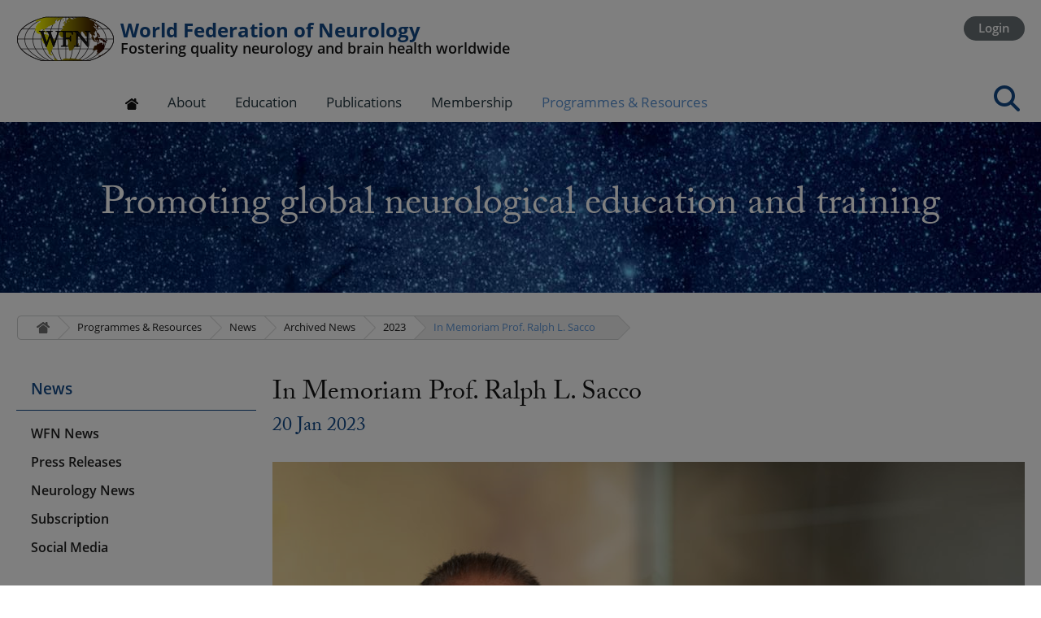

--- FILE ---
content_type: text/html; charset=UTF-8
request_url: https://wfneurology.org/activities/news-events/archived-news/2023-01-20-wfn-in-memoriam-prof-ralph-sacco
body_size: 18584
content:
<!DOCTYPE HTML>
<html xmlns="http://www.w3.org/1999/xhtml" xml:lang="en" lang="en">
<head>
<meta http-equiv="content-type" content="text/html; charset=UTF-8" />
<base href="https://wfneurology.org/">
<title>In Memoriam Prof. Ralph L. Sacco</title>
<link rel="canonical" href="https://wfneurology.org/activities/news-events/archived-news/2023-01-20-wfn-in-memoriam-prof-ralph-sacco"/>
<meta property="og:url" content="https://wfneurology.org/activities/news-events/archived-news/2023-01-20-wfn-in-memoriam-prof-ralph-sacco"/>
<meta property="og:type" content="website"/>
<meta property="og:title" content="In Memoriam Prof. Ralph L. Sacco"/>
<meta property="og:image:type" content="image/webp" />
<meta property="og:image" content="https://wfneurology.org/public/images/N8gji/945_630/Prof.-Sacco-Ralph.webp"/>
<meta property="og:image:width" content="945" />
<meta property="og:image:height" content="630" />
<meta property="og:image:secure_url" content="https://wfneurology.org/public/images/N8gji/945_630/Prof.-Sacco-Ralph.webp"/>
<meta name="twitter:card" content="summary"></meta>
<meta name="twitter:title" content="In Memoriam Prof. Ralph L. Sacco"/>
<meta name="twitter:description" content="We are sad to report that Prof Sacco died on January 17."/>
<meta name="twitter:image" content="https://wfneurology.org/public/images/N8gji/945_630/Prof.-Sacco-Ralph.webp"></meta>
<meta property="og:description" content="We are sad to report that Prof Sacco died on January 17."/>
<meta name="description" content="We are sad to report that Prof Sacco died on January 17." />
<meta name="generator" content="Zenario" />
<link type="image/png" rel="icon" href="https://wfneurology.org/public/special_images/MYkc6B/favicon.png"/>
<link type="image/x-icon" rel="shortcut icon" href="https://wfneurology.org/public/special_images/FQHMj5/favicon.ico"/>
<link rel="stylesheet" type="text/css" href="https://wfneurology.org/zenario/libs/yarn/@fortawesome/fontawesome-free/css/all.min.css?v=10.4.t8yq3e"/>
<link rel="stylesheet" type="text/css" media="screen" href="https://wfneurology.org/zenario/libs/manually_maintained/mit/colorbox/colorbox.min.css?v=10.4.t8yq3e"/>
<link rel="stylesheet" type="text/css" media="screen" href="https://wfneurology.org/zenario/libs/manually_maintained/mit/jqueryui/jquery-ui.min.css?v=10.4.t8yq3e"/>
<style type="text/css">@media all and (max-width:768px){.grid_clear,.grid_space,.pad_slot,.responsive{display:none}}@media all and (min-width:769px){body{min-width:769px}.container_12{min-width:769px;max-width:1366px;margin:0 auto;padding:0}.container_12 .span{display:inline;float:left;margin-left:.8%;margin-right:.8%}.container_12 .span{margin-left:.8%;margin-right:.8%}.container_12 .span1{width:6.6%}.container_12 .span2{width:14.8%}.container_12 .span3{width:23%}.container_12 .span3 .span{margin-left:3.478%;margin-right:3.478%}.container_12 .span3 .span1{width:28.696%}.container_12 .span3 .span2{width:64.348%}.container_12 .span4{width:31.2%}.container_12 .span5{width:39.4%}.container_12 .span6{width:47.6%}.container_12 .span6 .span{margin-left:1.681%;margin-right:1.681%}.container_12 .span6 .span1{width:13.866%}.container_12 .span6 .span2{width:31.092%}.container_12 .span6 .span3{width:48.319%}.container_12 .span6 .span4{width:65.546%}.container_12 .span6 .span5{width:82.773%}.container_12 .span7{width:55.8%}.container_12 .span8{width:64%}.container_12 .span9{width:72.2%}.container_12 .span9 .span{margin-left:1.108%;margin-right:1.108%}.container_12 .span9 .span1{width:9.141%}.container_12 .span9 .span2{width:20.499%}.container_12 .span9 .span3{width:31.856%}.container_12 .span9 .span4{width:43.213%}.container_12 .span9 .span5{width:54.571%}.container_12 .span9 .span6{width:65.928%}.container_12 .span9 .span7{width:77.285%}.container_12 .span9 .span8{width:88.643%}.container_12 .span10{width:80.4%}.container_12 .span11{width:88.6%}.container_12 .span12{width:96.8%}.container_12 .span12 .span{margin-left:.826%;margin-right:.826%}.container_12 .span12 .span1{width:6.818%}.container_12 .span12 .span2{width:15.289%}.container_12 .span12 .span3{width:23.76%}.container_12 .span12 .span4{width:32.231%}.container_12 .span12 .span4 .span{margin-left:2.564%;margin-right:2.564%}.container_12 .span12 .span4 .span1{width:21.154%}.container_12 .span12 .span4 .span2{width:47.436%}.container_12 .span12 .span4 .span3{width:73.718%}.container_12 .span12 .span5{width:40.702%}.container_12 .span12 .span6{width:49.174%}.container_12 .span12 .span6 .span{margin-left:1.681%;margin-right:1.681%}.container_12 .span12 .span6 .span1{width:13.866%}.container_12 .span12 .span6 .span2{width:31.092%}.container_12 .span12 .span6 .span3{width:48.319%}.container_12 .span12 .span6 .span4{width:65.546%}.container_12 .span12 .span6 .span5{width:82.773%}.container_12 .span12 .span7{width:57.645%}.container_12 .span12 .span8{width:66.116%}.container_12 .span12 .span8 .span{margin-left:1.25%;margin-right:1.25%}.container_12 .span12 .span8 .span1{width:10.312%}.container_12 .span12 .span8 .span2{width:23.125%}.container_12 .span12 .span8 .span3{width:35.937%}.container_12 .span12 .span8 .span4{width:48.75%}.container_12 .span12 .span8 .span5{width:61.562%}.container_12 .span12 .span8 .span6{width:74.375%}.container_12 .span12 .span8 .span7{width:87.187%}.container_12 .span12 .span9{width:74.587%}.container_12 .span12 .span10{width:83.058%}.container_12 .span12 .span11{width:91.529%}.container_12 .span12 .span11 .span{margin-left:.903%;margin-right:.903%}.container_12 .span12 .span11 .span1{width:7.449%}.container_12 .span12 .span11 .span2{width:16.704%}.container_12 .span12 .span11 .span3{width:25.959%}.container_12 .span12 .span11 .span4{width:35.214%}.container_12 .span12 .span11 .span5{width:44.47%}.container_12 .span12 .span11 .span6{width:53.725%}.container_12 .span12 .span11 .span7{width:62.98%}.container_12 .span12 .span11 .span8{width:72.235%}.container_12 .span12 .span11 .span9{width:81.49%}.container_12 .span12 .span11 .span10{width:90.745%}.container_12 .span1_1{width:96.8%}.container_12 .span .span1_1,.container_12 .span .span .span1_1{width:100%}.container_12 .alpha{margin-left:1.6%}.container_12 .omega{margin-right:1.6%}.container .span .alpha,.container .span .span .alpha{margin-left:0}.container .span .omega,.container .span .span .omega{margin-right:0;margin-left:-50px}.container .omega{margin-left:-50px;float:right}.container:before,.container:after{content:'.'}.container:before,.container:after,.grid_clear,.pad_slot{width:0;height:0;font-size:0;line-height:0;display:block;overflow:hidden;visibility:hidden}.pad_slot{height:1px}.container:after,.grid_clear{clear:both}.responsive_only,.container .responsive_only{display:none}}</style>
<link rel="stylesheet" type="text/css" href="https://wfneurology.org/public/css/skin_9/t8ynwm.min.css"/>
<style type="text/css" id="plgslt_Slot_Logo-styles">
#plgslt_Slot_Logo_img {
	display: block;
	width: 119px;
	height: 55px;
	background-size: 119px 55px;
	background-image: url('https://wfneurology.org/public/images/yHMje/logo.webp');
	background-repeat: no-repeat;
}
</style>
<style type="text/css" id="plgslt_Slot_Search-styles">
body.mobile #plgslt_Slot_Search_search_results { display: block; }
#plgslt_Slot_Search_html_results { width: 33.33% }
body.mobile #plgslt_Slot_Search_html_results { width: 100% }
#plgslt_Slot_Search_document_results { width: 33.33% }
body.mobile #plgslt_Slot_Search_document_results { width: 100% }
#plgslt_Slot_Search_news_results { width: 33.33% }
body.mobile #plgslt_Slot_Search_news_results { width: 100% }
</style>
<style type="text/css" id="plgslt_Slot_Masthead-styles">
#plgslt_Slot_Masthead_img {
	display: block;
	width: 2000px;
	height: 210px;
	background-size: 2000px 210px;
	background-image: url('https://wfneurology.org/public/images/OKjSp/starry-sky-2000x210.webp');
	background-repeat: no-repeat;
}
</style>
<script type="text/javascript">var google_recaptcha = {
	sitekey: "6LeDf34UAAAAAPgwxOVIEpqqDZw3KI0tmXAg7NxI",
	theme: "light"
};</script>
<meta name="viewport" content="width=device-width,initial-scale=1.0">

<!-- Typekit starts -->
<script>
  (function(d) {
    var config = {
      kitId: 'kep8rro',
      scriptTimeout: 3000,
      async: true
    },
    h=d.documentElement,t=setTimeout(function(){h.className=h.className.replace(/\bwf-loading\b/g,"")+" wf-inactive";},config.scriptTimeout),tk=d.createElement("script"),f=false,s=d.getElementsByTagName("script")[0],a;h.className+=" wf-loading";tk.src='https://use.typekit.net/'+config.kitId+'.js';tk.async=true;tk.onload=tk.onreadystatechange=function(){a=this.readyState;if(f||a&&a!="complete"&&a!="loaded")return;f=true;clearTimeout(t);try{Typekit.load(config)}catch(e){}};s.parentNode.insertBefore(tk,s)
  })(document);
</script>
<!-- Typekit end -->
<script type="text/javascript">window.zenarioCodeVersion = "10.4.t8yq3e"</script></head>
<body class="desktop no_js webkit chrome ">
<script type="text/javascript">
(function(h,c,m,n,p,k){c.URLBasePath=k;var l=c.addEventListener,q=c.zOnLoad=function(a){c.$?$(a):l?l("DOMContentLoaded",a):a()},e=c.zenarioL={},g=e.set=function(a,b,d,f){d=d||"not_"+b;a||(f=b,b=d,d=f);h.body.className=h.body.className.replace(new RegExp("\\b("+d+")\\b","g"),"")+" "+b;e[d]=!(e[b]=!0)},r=e.resize=function(a){var b=e.set,d=a.responsive,f=c.innerWidth;b(a.fluid,"fluid","fixed");b(d&&f<a.minWidth,"mobile","desktop");b(!d||f>=a.maxWidth,"fullsize","notfullsize")},t=e.init=function(a){r(c.zenarioGrid=
a)};e.cType=m;e.layoutId=n;e.skinId=p;t({});g(!0,"js","no_js");g(c!==c.parent,"in_iframe");g(1<c.devicePixelRatio,"retina");g("ontouchstart"in c||navigator.msMaxTouchPoints,"touchscreen","non_touchscreen");q(function(a){var b=h.querySelectorAll('a[href^="#"]:not([class^="mm-"])'),d=b.length,f=location;for(a=0;a<d;++a)b[a].href=f.pathname+f.search+b[a].href.replace(k,"")})})(document,window,"news",118,9,"https://wfneurology.org/");
</script>


<!--googleoff: all-->
<div id="zenario_cookie_consent" class="zenario_cookie_consent cookies_explicit"></div>
<div id="zenario_cookie_consent_manage_popup" class="zenario_cookie_consent_manage_popup" style="opacity:0; visibility:hidden;"></div>
<script type="text/javascript" src="zenario/cookie_message.php?type=accept"></script>
<!--googleon: all-->
<div id="zenario_skin" class="zenario_skin">
<div id="zenario_layout" class="zenario_news_layout">
<div id="zenario_citem" class="lang_en">
<script type="text/javascript">
	zenarioL.init({"cols":12,"minWidth":769,"maxWidth":1366,"fluid":true,"responsive":true});
</script>

<div class="Grid_Header Fixed">
	<div class="container container_12">
		<div class="span span12 span1_1 slot_responsive_menu alpha omega responsive_only slot  Slot_Responsive_Menu">
			

					<div id="plgslt_Slot_Responsive_Menu"  class="zenario_slot zenario_full_slot zenario_menu_responsive_push_pull zenario_menu_responsive_push_pull__default_style zenario_menu_responsive_push_pull_8314 zenario_slot_in_body"><nav id="plgslt_Slot_Responsive_Menu_push_pull_menu" class="zenario_push_pull-menu zenario_push_pull-menu_offcanvas" aria-hidden="true" style="display:block;">
	<div class="zenario_push_pull-panels">

															
																															
																										
						
																												
							<div id="zz_node_1224" class="zenario_push_pull-panel  zenario_push_pull-panel_opened   ">
																	<div class="zenario_push_pull-navbar">
										
										<a class="zenario_push_pull-navbar__title">
																							World Federation of Neurology
																					</a>

																			</div>
																<ul class="zenario_push_pull-listview">
														
																					
													
						<li id="plgslt_Slot_Responsive_Menu_node_1224" class="zenario_menu_node level1 level1_1 node_home zenario_push_pull-listitem">
							
							<a href="https://wfneurology.org/">Home</a>

													
													</li>

												
												
											
																			
						
													
						<li id="plgslt_Slot_Responsive_Menu_node_97" class="zenario_menu_node level1 level1_2 has_child node_3_columns node_images_dropdown dropdown_second_column_no_image zenario_push_pull-listitem">
							
							<a href="https://wfneurology.org/about-us">About</a>

													
															<a
									class="zenario_push_pull-btn zenario_push_pull-btn_next zenario_push_pull-listitem__btn"
									id="plgslt_Slot_Responsive_Menu_node_97_toggle}}"
									onclick="zenario_menu_responsive_push_pull.menuNodeToggleOnclick('zz_node_1224', 'zz_child_of_node_97', 'open');"
								>
									<span class="zenario_push_pull-sronly">Open submenu</span>
								</a>
													</li>

												
												
											
																			
						
													
						<li id="plgslt_Slot_Responsive_Menu_node_131" class="zenario_menu_node level1 level1_30 has_child node_images_dropdown node_3_columns zenario_push_pull-listitem">
							
							<a href="https://wfneurology.org/education">Education</a>

													
															<a
									class="zenario_push_pull-btn zenario_push_pull-btn_next zenario_push_pull-listitem__btn"
									id="plgslt_Slot_Responsive_Menu_node_131_toggle}}"
									onclick="zenario_menu_responsive_push_pull.menuNodeToggleOnclick('zz_node_1224', 'zz_child_of_node_131', 'open');"
								>
									<span class="zenario_push_pull-sronly">Open submenu</span>
								</a>
													</li>

												
												
											
																			
						
													
						<li id="plgslt_Slot_Responsive_Menu_node_37" class="zenario_menu_node level1 level1_51 has_child node_images_dropdown node_3_columns zenario_push_pull-listitem">
							
							<a href="https://wfneurology.org/publications">Publications</a>

													
															<a
									class="zenario_push_pull-btn zenario_push_pull-btn_next zenario_push_pull-listitem__btn"
									id="plgslt_Slot_Responsive_Menu_node_37_toggle}}"
									onclick="zenario_menu_responsive_push_pull.menuNodeToggleOnclick('zz_node_1224', 'zz_child_of_node_37', 'open');"
								>
									<span class="zenario_push_pull-sronly">Open submenu</span>
								</a>
													</li>

												
												
											
																			
						
													
						<li id="plgslt_Slot_Responsive_Menu_node_2544" class="zenario_menu_node level1 level1_65 has_child node_3_columns node_images_dropdown dropdown_third_column_no_image zenario_push_pull-listitem">
							
							<a href="https://wfneurology.org/wfn-membership">Membership</a>

													
															<a
									class="zenario_push_pull-btn zenario_push_pull-btn_next zenario_push_pull-listitem__btn"
									id="plgslt_Slot_Responsive_Menu_node_2544_toggle}}"
									onclick="zenario_menu_responsive_push_pull.menuNodeToggleOnclick('zz_node_1224', 'zz_child_of_node_2544', 'open');"
								>
									<span class="zenario_push_pull-sronly">Open submenu</span>
								</a>
													</li>

												
												
											
																			
						
													
						<li id="plgslt_Slot_Responsive_Menu_node_1837" class="zenario_menu_node level1 level1_76 node_highlight zenario_push_pull-listitem">
							
							<a href="https://wfneurology.org/login">Login</a>

													
													</li>

												
												
											
																			
						
													
						<li id="plgslt_Slot_Responsive_Menu_node_3040" class="zenario_menu_node level1 level1_77 level1_on level1_77_on has_child node_3_columns node_images_dropdown zenario_push_pull-listitem">
							
							<a href="https://wfneurology.org/activities">Programmes &amp; Resources</a>

													
															<a
									class="zenario_push_pull-btn zenario_push_pull-btn_next zenario_push_pull-listitem__btn"
									id="plgslt_Slot_Responsive_Menu_node_3040_toggle}}"
									onclick="zenario_menu_responsive_push_pull.menuNodeToggleOnclick('zz_node_1224', 'zz_child_of_node_3040', 'open');"
								>
									<span class="zenario_push_pull-sronly">Open submenu</span>
								</a>
													</li>

																																			
								
															
																	<li id="push_pull_search_box" class="level1 zenario_menu_node zenario_menu_node_special search_box">
										<form class="search_entry_box" action="https://wfneurology.org/search" method="post">
											<input type="text" class="search_entry_input_box" id="plgslt_Slot_Responsive_Menu_search_input_box" name="searchString" value=""
																									placeholder="Search the site"
																							/>
											<input type="submit" class="search_entry_button" value="Search" />
										</form>
									</li>
															
													
														</ul>
							</div>
												
					
																											
																										
																										
																												
							<div id="zz_child_of_node_97" class="zenario_push_pull-panel  zenario_push_pull-hidden  ">
																	<div class="zenario_push_pull-navbar">
																					<a
												class="zenario_push_pull-btn zenario_push_pull-btn_prev zenario_push_pull-navbar__btn"
												onclick="zenario_menu_responsive_push_pull.menuNodeToggleOnclick('zz_node_1224', 'zz_child_of_node_97', 'close');"
											>
												<span class="zenario_push_pull-sronly">Close submenu</span>
											</a>
										
										<a class="zenario_push_pull-navbar__title">
																							About
																					</a>

																					<span class="zenario_push_pull-btn zenario_push_pull-navbar__btn"></span>
																			</div>
																<ul class="zenario_push_pull-listview">
														
																					
													
						<li id="plgslt_Slot_Responsive_Menu_node_3046" class="zenario_menu_node level2 level2_3 has_child zenario_push_pull-listitem">
							
							<a href="https://wfneurology.org/about-us">Organisation</a>

													
															<a
									class="zenario_push_pull-btn zenario_push_pull-btn_next zenario_push_pull-listitem__btn"
									id="plgslt_Slot_Responsive_Menu_node_3046_toggle}}"
									onclick="zenario_menu_responsive_push_pull.menuNodeToggleOnclick('zz_child_of_node_97', 'zz_child_of_node_3046', 'open');"
								>
									<span class="zenario_push_pull-sronly">Open submenu</span>
								</a>
													</li>

												
												
											
																			
						
													
						<li id="plgslt_Slot_Responsive_Menu_node_4165" class="zenario_menu_node level2 level2_7 has_child menu_l2_divider zenario_push_pull-listitem">
							
							<a href="https://wfneurology.org/about-us/wfn-essentials">Essentials: WFN at a Glance</a>

													
															<a
									class="zenario_push_pull-btn zenario_push_pull-btn_next zenario_push_pull-listitem__btn"
									id="plgslt_Slot_Responsive_Menu_node_4165_toggle}}"
									onclick="zenario_menu_responsive_push_pull.menuNodeToggleOnclick('zz_child_of_node_97', 'zz_child_of_node_4165', 'open');"
								>
									<span class="zenario_push_pull-sronly">Open submenu</span>
								</a>
													</li>

												
												
											
																			
						
													
						<li id="plgslt_Slot_Responsive_Menu_node_104" class="zenario_menu_node level2 level2_9 menu_l2_divider zenario_push_pull-listitem">
							
							<a href="https://wfneurology.org/about-us/contact-us">Contact Us</a>

													
													</li>

												
												
											
																			
						
													
						<li id="plgslt_Slot_Responsive_Menu_node_3286" class="zenario_menu_node level2 level2_10 has_child zenario_push_pull-listitem">
							
							<a href="https://wfneurology.org/about-us/AGM">WFN AGM and Elections</a>

													
															<a
									class="zenario_push_pull-btn zenario_push_pull-btn_next zenario_push_pull-listitem__btn"
									id="plgslt_Slot_Responsive_Menu_node_3286_toggle}}"
									onclick="zenario_menu_responsive_push_pull.menuNodeToggleOnclick('zz_child_of_node_97', 'zz_child_of_node_3286', 'open');"
								>
									<span class="zenario_push_pull-sronly">Open submenu</span>
								</a>
													</li>

												
												
											
																			
						
													
						<li id="plgslt_Slot_Responsive_Menu_node_101" class="zenario_menu_node level2 level2_23 zenario_push_pull-listitem">
							
							<a href="https://wfneurology.org/about-us/code-of-conduct">Code of Conduct</a>

													
													</li>

												
												
											
																			
						
													
						<li id="plgslt_Slot_Responsive_Menu_node_1158" class="zenario_menu_node level2 level2_24 zenario_push_pull-listitem">
							
							<a href="https://wfneurology.org/about-us/wfn-memorandum-and-articles-of-association-15-nov">WFN Memorandum and Articles of Association</a>

													
													</li>

												
												
											
																			
						
													
						<li id="plgslt_Slot_Responsive_Menu_node_3676" class="zenario_menu_node level2 level2_25 private menu_l2_divider zenario_push_pull-listitem">
							
							<a href="https://wfneurology.org/wfn-extranet">Trustees Extranet</a>

													
													</li>

												
												
											
																			
						
													
						<li id="plgslt_Slot_Responsive_Menu_node_40" class="zenario_menu_node level2 level2_26 has_child zenario_push_pull-listitem">
							
							<a href="https://wfneurology.org/about-us/global-networks">Global Networks</a>

													
															<a
									class="zenario_push_pull-btn zenario_push_pull-btn_next zenario_push_pull-listitem__btn"
									id="plgslt_Slot_Responsive_Menu_node_40_toggle}}"
									onclick="zenario_menu_responsive_push_pull.menuNodeToggleOnclick('zz_child_of_node_97', 'zz_child_of_node_40', 'open');"
								>
									<span class="zenario_push_pull-sronly">Open submenu</span>
								</a>
													</li>

												
														</ul>
							</div>
												
					
																				
																			
																										
																												
							<div id="zz_child_of_node_131" class="zenario_push_pull-panel  zenario_push_pull-hidden  ">
																	<div class="zenario_push_pull-navbar">
																					<a
												class="zenario_push_pull-btn zenario_push_pull-btn_prev zenario_push_pull-navbar__btn"
												onclick="zenario_menu_responsive_push_pull.menuNodeToggleOnclick('zz_node_1224', 'zz_child_of_node_131', 'close');"
											>
												<span class="zenario_push_pull-sronly">Close submenu</span>
											</a>
										
										<a class="zenario_push_pull-navbar__title">
																							Education
																					</a>

																					<span class="zenario_push_pull-btn zenario_push_pull-navbar__btn"></span>
																			</div>
																<ul class="zenario_push_pull-listview">
														
																					
													
						<li id="plgslt_Slot_Responsive_Menu_node_4014" class="zenario_menu_node level2 level2_31 has_child zenario_push_pull-listitem">
							
							<a href="https://wfneurology.org/education/e-learning-hub">e-Learning Hub</a>

													
															<a
									class="zenario_push_pull-btn zenario_push_pull-btn_next zenario_push_pull-listitem__btn"
									id="plgslt_Slot_Responsive_Menu_node_4014_toggle}}"
									onclick="zenario_menu_responsive_push_pull.menuNodeToggleOnclick('zz_child_of_node_131', 'zz_child_of_node_4014', 'open');"
								>
									<span class="zenario_push_pull-sronly">Open submenu</span>
								</a>
													</li>

												
												
											
																			
						
													
						<li id="plgslt_Slot_Responsive_Menu_node_1393" class="zenario_menu_node level2 level2_42 has_child zenario_push_pull-listitem">
							
							<a href="https://wfneurology.org/education/training-centres">Training Centres</a>

													
															<a
									class="zenario_push_pull-btn zenario_push_pull-btn_next zenario_push_pull-listitem__btn"
									id="plgslt_Slot_Responsive_Menu_node_1393_toggle}}"
									onclick="zenario_menu_responsive_push_pull.menuNodeToggleOnclick('zz_child_of_node_131', 'zz_child_of_node_1393', 'open');"
								>
									<span class="zenario_push_pull-sronly">Open submenu</span>
								</a>
													</li>

												
												
											
																			
						
													
						<li id="plgslt_Slot_Responsive_Menu_node_1587" class="zenario_menu_node level2 level2_44 has_child zenario_push_pull-listitem">
							
							<a href="https://wfneurology.org/education/neurological-department-visits">Neurological Department Visits</a>

													
															<a
									class="zenario_push_pull-btn zenario_push_pull-btn_next zenario_push_pull-listitem__btn"
									id="plgslt_Slot_Responsive_Menu_node_1587_toggle}}"
									onclick="zenario_menu_responsive_push_pull.menuNodeToggleOnclick('zz_child_of_node_131', 'zz_child_of_node_1587', 'open');"
								>
									<span class="zenario_push_pull-sronly">Open submenu</span>
								</a>
													</li>

												
												
											
																			
						
													
						<li id="plgslt_Slot_Responsive_Menu_node_4466" class="zenario_menu_node level2 level2_46 zenario_push_pull-listitem">
							
							<a href="https://wfneurology.org/education/wfn-dgn-department-exchange-programme-2025">WFN-DGN Exchange Programme</a>

													
													</li>

												
												
											
																			
						
													
						<li id="plgslt_Slot_Responsive_Menu_node_4245" class="zenario_menu_node level2 level2_47 zenario_push_pull-listitem">
							
							<a href="https://wfneurology.org/activities/education-grants-and-awards/junior-travelling-fellowships">Junior Travelling Fellowships</a>

													
													</li>

												
												
											
																			
						
													
						<li id="plgslt_Slot_Responsive_Menu_node_1399" class="zenario_menu_node level2 level2_48 zenario_push_pull-listitem">
							
							<a href="https://wfneurology.org/education/aan-wfn-continuum-education-programme">AAN-WFN Continuum Education Programme</a>

													
													</li>

												
												
											
																			
						
													
						<li id="plgslt_Slot_Responsive_Menu_node_4179" class="zenario_menu_node level2 level2_49 zenario_push_pull-listitem">
							
							<a href="https://wfneurology.org/education/galp">AAN-WFN Global Advocacy Leadership Program</a>

													
													</li>

												
												
											
																			
						
													
						<li id="plgslt_Slot_Responsive_Menu_node_1400" class="zenario_menu_node level2 level2_50 zenario_push_pull-listitem">
							
							<a href="https://wfneurology.org/education/cme-accreditation-and-endorsement">CME Accreditation and Endorsement</a>

													
													</li>

												
														</ul>
							</div>
												
					
																				
																			
																										
																												
							<div id="zz_child_of_node_37" class="zenario_push_pull-panel  zenario_push_pull-hidden  ">
																	<div class="zenario_push_pull-navbar">
																					<a
												class="zenario_push_pull-btn zenario_push_pull-btn_prev zenario_push_pull-navbar__btn"
												onclick="zenario_menu_responsive_push_pull.menuNodeToggleOnclick('zz_node_1224', 'zz_child_of_node_37', 'close');"
											>
												<span class="zenario_push_pull-sronly">Close submenu</span>
											</a>
										
										<a class="zenario_push_pull-navbar__title">
																							Publications
																					</a>

																					<span class="zenario_push_pull-btn zenario_push_pull-navbar__btn"></span>
																			</div>
																<ul class="zenario_push_pull-listview">
														
																					
													
						<li id="plgslt_Slot_Responsive_Menu_node_67" class="zenario_menu_node level2 level2_52 has_child zenario_push_pull-listitem">
							
							<a href="https://wfneurology.org/publications/world-neurology">World Neurology</a>

													
															<a
									class="zenario_push_pull-btn zenario_push_pull-btn_next zenario_push_pull-listitem__btn"
									id="plgslt_Slot_Responsive_Menu_node_67_toggle}}"
									onclick="zenario_menu_responsive_push_pull.menuNodeToggleOnclick('zz_child_of_node_37', 'zz_child_of_node_67', 'open');"
								>
									<span class="zenario_push_pull-sronly">Open submenu</span>
								</a>
													</li>

												
												
											
																			
						
													
						<li id="plgslt_Slot_Responsive_Menu_node_68" class="zenario_menu_node level2 level2_55 has_child menu_l2_divider zenario_push_pull-listitem">
							
							<a href="https://wfneurology.org/publications/journal-of-the-neurological-sciences">Journal of the Neurological Sciences</a>

													
															<a
									class="zenario_push_pull-btn zenario_push_pull-btn_next zenario_push_pull-listitem__btn"
									id="plgslt_Slot_Responsive_Menu_node_68_toggle}}"
									onclick="zenario_menu_responsive_push_pull.menuNodeToggleOnclick('zz_child_of_node_37', 'zz_child_of_node_68', 'open');"
								>
									<span class="zenario_push_pull-sronly">Open submenu</span>
								</a>
													</li>

												
												
											
																			
						
													
						<li id="plgslt_Slot_Responsive_Menu_node_1042" class="zenario_menu_node level2 level2_59 has_child zenario_push_pull-listitem">
							
							<a href="https://wfneurology.org/publications/eneurologicalsci">eNeurologicalSci</a>

													
															<a
									class="zenario_push_pull-btn zenario_push_pull-btn_next zenario_push_pull-listitem__btn"
									id="plgslt_Slot_Responsive_Menu_node_1042_toggle}}"
									onclick="zenario_menu_responsive_push_pull.menuNodeToggleOnclick('zz_child_of_node_37', 'zz_child_of_node_1042', 'open');"
								>
									<span class="zenario_push_pull-sronly">Open submenu</span>
								</a>
													</li>

												
												
											
																			
						
													
						<li id="plgslt_Slot_Responsive_Menu_node_2698" class="zenario_menu_node level2 level2_61 menu_l2_divider zenario_push_pull-listitem">
							
							<a href="https://wfneurology.org/publications/featured-articles">WFN Featured articles</a>

													
													</li>

												
												
											
																			
						
													
						<li id="plgslt_Slot_Responsive_Menu_node_3639" class="zenario_menu_node level2 level2_62 zenario_push_pull-listitem">
							
							<a href="https://wfneurology.org/publications#anchor_bookshelf">Bookshelf</a>

													
													</li>

												
												
											
																			
						
													
						<li id="plgslt_Slot_Responsive_Menu_node_4204" class="zenario_menu_node level2 level2_63 menu_l2_divider zenario_push_pull-listitem">
							
							<a href="https://wfneurology.org/publications/journals-of-the-wfn-member-societies">Journals of the WFN Member Societies</a>

													
													</li>

												
												
											
																			
						
													
						<li id="plgslt_Slot_Responsive_Menu_node_3446" class="zenario_menu_node level2 level2_64 zenario_push_pull-listitem">
							
							<a href="https://wfneurology.org/publications/journals-of-the-wfn-regional-neurological-associations">Journals of the WFN Regional Neurological Associations</a>

													
													</li>

												
														</ul>
							</div>
												
					
																				
																			
																										
																												
							<div id="zz_child_of_node_2544" class="zenario_push_pull-panel  zenario_push_pull-hidden  ">
																	<div class="zenario_push_pull-navbar">
																					<a
												class="zenario_push_pull-btn zenario_push_pull-btn_prev zenario_push_pull-navbar__btn"
												onclick="zenario_menu_responsive_push_pull.menuNodeToggleOnclick('zz_node_1224', 'zz_child_of_node_2544', 'close');"
											>
												<span class="zenario_push_pull-sronly">Close submenu</span>
											</a>
										
										<a class="zenario_push_pull-navbar__title">
																							Membership
																					</a>

																					<span class="zenario_push_pull-btn zenario_push_pull-navbar__btn"></span>
																			</div>
																<ul class="zenario_push_pull-listview">
														
																					
													
						<li id="plgslt_Slot_Responsive_Menu_node_2333" class="zenario_menu_node level2 level2_66 zenario_push_pull-listitem">
							
							<a href="https://wfneurology.org/wfn-membership/member-societies">WFN Member Societies</a>

													
													</li>

												
												
											
																			
						
													
						<li id="plgslt_Slot_Responsive_Menu_node_3041" class="zenario_menu_node level2 level2_67 zenario_push_pull-listitem">
							
							<a href="https://wfneurology.org/wfn-membership/member-societies/wfn-member-societies-asian-oceanian-region">Asian-Oceanian Region</a>

													
													</li>

												
												
											
																			
						
													
						<li id="plgslt_Slot_Responsive_Menu_node_3042" class="zenario_menu_node level2 level2_68 zenario_push_pull-listitem">
							
							<a href="https://wfneurology.org/wfn-membership/member-societies/wfn-member-societies-european-region">European Region</a>

													
													</li>

												
												
											
																			
						
													
						<li id="plgslt_Slot_Responsive_Menu_node_3236" class="zenario_menu_node level2 level2_69 zenario_push_pull-listitem">
							
							<a href="https://wfneurology.org/wfn-membership/member-societies/wfn-member-societies-latin-american-region">Latin American Region</a>

													
													</li>

												
												
											
																			
						
													
						<li id="plgslt_Slot_Responsive_Menu_node_3043" class="zenario_menu_node level2 level2_70 zenario_push_pull-listitem">
							
							<a href="https://wfneurology.org/wfn-membership/member-societies/wfn-member-societies-north-american-region">North American Region</a>

													
													</li>

												
												
											
																			
						
													
						<li id="plgslt_Slot_Responsive_Menu_node_3044" class="zenario_menu_node level2 level2_71 zenario_push_pull-listitem">
							
							<a href="https://wfneurology.org/wfn-membership/member-societies/wfn-member-societies-pan-african-region">Pan-African Region</a>

													
													</li>

												
												
											
																			
						
													
						<li id="plgslt_Slot_Responsive_Menu_node_3045" class="zenario_menu_node level2 level2_72 zenario_push_pull-listitem">
							
							<a href="https://wfneurology.org/wfn-membership/member-societies/wfn-member-societies-pan-arab-region">Pan-Arab Region</a>

													
													</li>

												
												
											
																			
						
													
						<li id="plgslt_Slot_Responsive_Menu_node_4322" class="zenario_menu_node level2 level2_73 zenario_push_pull-listitem">
							
							<a href="https://wfneurology.org/wfn-membership/wfn-membership-benefits.download" onclick="if (window.gtag) gtag(&#039;event&#039;, &#039;pageview&#039;, {&#039;page_location&#039; : &#039;https://wfneurology.org/wfn-membership/wfn-membership-benefits.download&#039;});" target="_blank">WFN Membership Benefits ⧉</a>

													
													</li>

												
												
											
																			
						
													
						<li id="plgslt_Slot_Responsive_Menu_node_2195" class="zenario_menu_node level2 level2_74 link_external zenario_push_pull-listitem">
							
							<a href="https://www.wfneurology.org/public/downloads/8MtJt/WFN%20Membership%20Welcome%20Pack.pdf" target="_blank">Becoming a Member Society ⧉</a>

													
													</li>

												
												
											
																			
						
													
						<li id="plgslt_Slot_Responsive_Menu_node_2196" class="zenario_menu_node level2 level2_75 link_external zenario_push_pull-listitem">
							
							<a href="https://www.wfneurology.org/public/downloads/IbopA/Data_Protection_and%20_Privacy_Statement.pdf" target="_blank">Data Protection &amp; Privacy ⧉</a>

													
													</li>

												
														</ul>
							</div>
												
					
																				
																			
																										
																												
							<div id="zz_child_of_node_3040" class="zenario_push_pull-panel  zenario_push_pull-hidden  ">
																	<div class="zenario_push_pull-navbar">
																					<a
												class="zenario_push_pull-btn zenario_push_pull-btn_prev zenario_push_pull-navbar__btn"
												onclick="zenario_menu_responsive_push_pull.menuNodeToggleOnclick('zz_node_1224', 'zz_child_of_node_3040', 'close');"
											>
												<span class="zenario_push_pull-sronly">Close submenu</span>
											</a>
										
										<a class="zenario_push_pull-navbar__title">
																							Programmes & Resources
																					</a>

																					<span class="zenario_push_pull-btn zenario_push_pull-navbar__btn"></span>
																			</div>
																<ul class="zenario_push_pull-listview">
														
																					
													
						<li id="plgslt_Slot_Responsive_Menu_node_2541" class="zenario_menu_node level2 level2_78 has_child node_images_dropdown dropdown_second_column_no_image zenario_push_pull-listitem">
							
							<a href="https://wfneurology.org/activities">Programmes</a>

													
															<a
									class="zenario_push_pull-btn zenario_push_pull-btn_next zenario_push_pull-listitem__btn"
									id="plgslt_Slot_Responsive_Menu_node_2541_toggle}}"
									onclick="zenario_menu_responsive_push_pull.menuNodeToggleOnclick('zz_child_of_node_3040', 'zz_child_of_node_2541', 'open');"
								>
									<span class="zenario_push_pull-sronly">Open submenu</span>
								</a>
													</li>

												
												
											
																			
						
													
						<li id="plgslt_Slot_Responsive_Menu_node_3710" class="zenario_menu_node level2 level2_109 menu_l2_divider zenario_push_pull-listitem">
							
							<a href="https://wfneurology.org/activities/downloads">Promotional Resources [Downloads]</a>

													
													</li>

												
												
											
																			
						
													
						<li id="plgslt_Slot_Responsive_Menu_node_3545" class="zenario_menu_node level2 level2_110 has_child zenario_push_pull-listitem">
							
							<a href="https://wfneurology.org/activities/spotlight-on-current-global-neuro-infections">Spotlight on Covid &amp; Current Global Neuroinfections</a>

													
															<a
									class="zenario_push_pull-btn zenario_push_pull-btn_next zenario_push_pull-listitem__btn"
									id="plgslt_Slot_Responsive_Menu_node_3545_toggle}}"
									onclick="zenario_menu_responsive_push_pull.menuNodeToggleOnclick('zz_child_of_node_3040', 'zz_child_of_node_3545', 'open');"
								>
									<span class="zenario_push_pull-sronly">Open submenu</span>
								</a>
													</li>

												
												
											
																			
						
													
						<li id="plgslt_Slot_Responsive_Menu_node_3265" class="zenario_menu_node level2 level2_129 has_child menu_l2_divider zenario_push_pull-listitem">
							
							<a href="https://wfneurology.org/activities/wfn-and-who">WFN and WHO</a>

													
															<a
									class="zenario_push_pull-btn zenario_push_pull-btn_next zenario_push_pull-listitem__btn"
									id="plgslt_Slot_Responsive_Menu_node_3265_toggle}}"
									onclick="zenario_menu_responsive_push_pull.menuNodeToggleOnclick('zz_child_of_node_3040', 'zz_child_of_node_3265', 'open');"
								>
									<span class="zenario_push_pull-sronly">Open submenu</span>
								</a>
													</li>

												
												
											
																			
						
													
						<li id="plgslt_Slot_Responsive_Menu_node_3595" class="zenario_menu_node level2 level2_138 has_child zenario_push_pull-listitem">
							
							<a href="https://wfneurology.org/activities/wfn-and-ecosoc">WFN and ECOSOC</a>

													
															<a
									class="zenario_push_pull-btn zenario_push_pull-btn_next zenario_push_pull-listitem__btn"
									id="plgslt_Slot_Responsive_Menu_node_3595_toggle}}"
									onclick="zenario_menu_responsive_push_pull.menuNodeToggleOnclick('zz_child_of_node_3040', 'zz_child_of_node_3595', 'open');"
								>
									<span class="zenario_push_pull-sronly">Open submenu</span>
								</a>
													</li>

												
												
											
																			
						
													
						<li id="plgslt_Slot_Responsive_Menu_node_1322" class="zenario_menu_node level2 level2_140 level2_on level2_140_on has_child node_images_dropdown zenario_push_pull-listitem">
							
							<a href="https://wfneurology.org/activities/news-events">News</a>

													
															<a
									class="zenario_push_pull-btn zenario_push_pull-btn_next zenario_push_pull-listitem__btn"
									id="plgslt_Slot_Responsive_Menu_node_1322_toggle}}"
									onclick="zenario_menu_responsive_push_pull.menuNodeToggleOnclick('zz_child_of_node_3040', 'zz_child_of_node_1322', 'open');"
								>
									<span class="zenario_push_pull-sronly">Open submenu</span>
								</a>
													</li>

												
												
											
																			
						
													
						<li id="plgslt_Slot_Responsive_Menu_node_94" class="zenario_menu_node level2 level2_146 has_child menu_l2_divider zenario_push_pull-listitem">
							
							<a href="https://wfneurology.org/activities/calendar">Neurology Events Calendar</a>

													
															<a
									class="zenario_push_pull-btn zenario_push_pull-btn_next zenario_push_pull-listitem__btn"
									id="plgslt_Slot_Responsive_Menu_node_94_toggle}}"
									onclick="zenario_menu_responsive_push_pull.menuNodeToggleOnclick('zz_child_of_node_3040', 'zz_child_of_node_94', 'open');"
								>
									<span class="zenario_push_pull-sronly">Open submenu</span>
								</a>
													</li>

												
												
											
																			
						
													
						<li id="plgslt_Slot_Responsive_Menu_node_1678" class="zenario_menu_node level2 level2_148 zenario_push_pull-listitem">
							
							<a href="https://wfneurology.org/activities/meetings-endorsement">WFN Meeting Endorsement</a>

													
													</li>

												
														</ul>
							</div>
												
					
																											
																										
																										
																												
							<div id="zz_child_of_node_3046" class="zenario_push_pull-panel  zenario_push_pull-hidden  ">
																	<div class="zenario_push_pull-navbar">
																					<a
												class="zenario_push_pull-btn zenario_push_pull-btn_prev zenario_push_pull-navbar__btn"
												onclick="zenario_menu_responsive_push_pull.menuNodeToggleOnclick('zz_child_of_node_97', 'zz_child_of_node_3046', 'close');"
											>
												<span class="zenario_push_pull-sronly">Close submenu</span>
											</a>
										
										<a class="zenario_push_pull-navbar__title">
																							Organisation
																					</a>

																					<span class="zenario_push_pull-btn zenario_push_pull-navbar__btn"></span>
																			</div>
																<ul class="zenario_push_pull-listview">
														
																					
													
						<li id="plgslt_Slot_Responsive_Menu_node_98" class="zenario_menu_node level3 level3_4 zenario_push_pull-listitem">
							
							<a href="https://wfneurology.org/about-us/officers">Trustees</a>

													
													</li>

												
												
											
																			
						
													
						<li id="plgslt_Slot_Responsive_Menu_node_99" class="zenario_menu_node level3 level3_5 zenario_push_pull-listitem">
							
							<a href="https://wfneurology.org/about-us/committees">Committees</a>

													
													</li>

												
												
											
																			
						
													
						<li id="plgslt_Slot_Responsive_Menu_node_3039" class="zenario_menu_node level3 level3_6 zenario_push_pull-listitem">
							
							<a href="https://wfneurology.org/about-us/secretariat">Secretariat</a>

													
													</li>

												
														</ul>
							</div>
												
					
																				
																			
																										
																												
							<div id="zz_child_of_node_4165" class="zenario_push_pull-panel  zenario_push_pull-hidden  ">
																	<div class="zenario_push_pull-navbar">
																					<a
												class="zenario_push_pull-btn zenario_push_pull-btn_prev zenario_push_pull-navbar__btn"
												onclick="zenario_menu_responsive_push_pull.menuNodeToggleOnclick('zz_child_of_node_97', 'zz_child_of_node_4165', 'close');"
											>
												<span class="zenario_push_pull-sronly">Close submenu</span>
											</a>
										
										<a class="zenario_push_pull-navbar__title">
																							Essentials: WFN at a Glance
																					</a>

																					<span class="zenario_push_pull-btn zenario_push_pull-navbar__btn"></span>
																			</div>
																<ul class="zenario_push_pull-listview">
														
																					
													
						<li id="plgslt_Slot_Responsive_Menu_node_4350" class="zenario_menu_node level3 level3_8 zenario_push_pull-listitem">
							
							<a href="https://wfneurology.org/about-us/wfn-essentials/wfn-essentials-leaflet.download" onclick="if (window.gtag) gtag(&#039;event&#039;, &#039;pageview&#039;, {&#039;page_location&#039; : &#039;https://wfneurology.org/about-us/wfn-essentials/wfn-essentials-leaflet.download&#039;});">WFN Essentials Leaflet</a>

													
													</li>

												
														</ul>
							</div>
												
					
																				
																			
																										
																												
							<div id="zz_child_of_node_3286" class="zenario_push_pull-panel  zenario_push_pull-hidden  ">
																	<div class="zenario_push_pull-navbar">
																					<a
												class="zenario_push_pull-btn zenario_push_pull-btn_prev zenario_push_pull-navbar__btn"
												onclick="zenario_menu_responsive_push_pull.menuNodeToggleOnclick('zz_child_of_node_97', 'zz_child_of_node_3286', 'close');"
											>
												<span class="zenario_push_pull-sronly">Close submenu</span>
											</a>
										
										<a class="zenario_push_pull-navbar__title">
																							WFN AGM and Elections
																					</a>

																					<span class="zenario_push_pull-btn zenario_push_pull-navbar__btn"></span>
																			</div>
																<ul class="zenario_push_pull-listview">
														
																					
													
						<li id="plgslt_Slot_Responsive_Menu_node_4320" class="zenario_menu_node level3 level3_11 has_child zenario_push_pull-listitem">
							
							<a href="https://wfneurology.org/about-us/AGM/wfn-2025-elections-candidates">WFN 2025 Elections - Candidates</a>

													
															<a
									class="zenario_push_pull-btn zenario_push_pull-btn_next zenario_push_pull-listitem__btn"
									id="plgslt_Slot_Responsive_Menu_node_4320_toggle}}"
									onclick="zenario_menu_responsive_push_pull.menuNodeToggleOnclick('zz_child_of_node_3286', 'zz_child_of_node_4320', 'open');"
								>
									<span class="zenario_push_pull-sronly">Open submenu</span>
								</a>
													</li>

												
														</ul>
							</div>
												
					
																				
																			
																										
																												
							<div id="zz_child_of_node_40" class="zenario_push_pull-panel  zenario_push_pull-hidden  ">
																	<div class="zenario_push_pull-navbar">
																					<a
												class="zenario_push_pull-btn zenario_push_pull-btn_prev zenario_push_pull-navbar__btn"
												onclick="zenario_menu_responsive_push_pull.menuNodeToggleOnclick('zz_child_of_node_97', 'zz_child_of_node_40', 'close');"
											>
												<span class="zenario_push_pull-sronly">Close submenu</span>
											</a>
										
										<a class="zenario_push_pull-navbar__title">
																							Global Networks
																					</a>

																					<span class="zenario_push_pull-btn zenario_push_pull-navbar__btn"></span>
																			</div>
																<ul class="zenario_push_pull-listview">
														
																					
													
						<li id="plgslt_Slot_Responsive_Menu_node_1558" class="zenario_menu_node level3 level3_27 zenario_push_pull-listitem">
							
							<a href="https://wfneurology.org/about-us/global-networks/wfn-regional-neurological-associations">WFN Regional Neurological Associations</a>

													
													</li>

												
												
											
																			
						
													
						<li id="plgslt_Slot_Responsive_Menu_node_63" class="zenario_menu_node level3 level3_28 zenario_push_pull-listitem">
							
							<a href="https://wfneurology.org/about-us/global-networks/wfn-specialty-groups">WFN Specialty Groups</a>

													
													</li>

												
												
											
																			
						
													
						<li id="plgslt_Slot_Responsive_Menu_node_214" class="zenario_menu_node level3 level3_29 zenario_push_pull-listitem">
							
							<a href="https://wfneurology.org/about-us/global-networks/global-neurology-alliance">Global Neurology Alliance</a>

													
													</li>

												
														</ul>
							</div>
												
					
																				
																			
																										
																												
							<div id="zz_child_of_node_4014" class="zenario_push_pull-panel  zenario_push_pull-hidden  ">
																	<div class="zenario_push_pull-navbar">
																					<a
												class="zenario_push_pull-btn zenario_push_pull-btn_prev zenario_push_pull-navbar__btn"
												onclick="zenario_menu_responsive_push_pull.menuNodeToggleOnclick('zz_child_of_node_131', 'zz_child_of_node_4014', 'close');"
											>
												<span class="zenario_push_pull-sronly">Close submenu</span>
											</a>
										
										<a class="zenario_push_pull-navbar__title">
																							e-Learning Hub
																					</a>

																					<span class="zenario_push_pull-btn zenario_push_pull-navbar__btn"></span>
																			</div>
																<ul class="zenario_push_pull-listview">
														
																					
													
						<li id="plgslt_Slot_Responsive_Menu_node_4106" class="zenario_menu_node level3 level3_32 link_external zenario_push_pull-listitem">
							
							<a href="https://wfneurology.org/education/e-learning-hub-v3?slideId=28922">World Congress of Neurology [WCN]</a>

													
													</li>

												
												
											
																			
						
													
						<li id="plgslt_Slot_Responsive_Menu_node_4176" class="zenario_menu_node level3 level3_33 link_external zenario_push_pull-listitem">
							
							<a href="https://wfneurology.org/education/e-learning-hub?slideId=28923">WFN Digital Neurology Update [WNU]</a>

													
													</li>

												
												
											
																			
						
													
						<li id="plgslt_Slot_Responsive_Menu_node_4175" class="zenario_menu_node level3 level3_34 link_external has_child zenario_push_pull-listitem">
							
							<a href="https://wfneurology.org/education/e-learning-hub?slideId=30006">WFN Regional Association Webinars</a>

													
															<a
									class="zenario_push_pull-btn zenario_push_pull-btn_next zenario_push_pull-listitem__btn"
									id="plgslt_Slot_Responsive_Menu_node_4175_toggle}}"
									onclick="zenario_menu_responsive_push_pull.menuNodeToggleOnclick('zz_child_of_node_4014', 'zz_child_of_node_4175', 'open');"
								>
									<span class="zenario_push_pull-sronly">Open submenu</span>
								</a>
													</li>

												
												
											
																			
						
													
						<li id="plgslt_Slot_Responsive_Menu_node_4172" class="zenario_menu_node level3 level3_38 link_external has_child zenario_push_pull-listitem">
							
							<a href="https://wfneurology.org/education/e-learning-hub?slideId=29997">WFN Specialty Group Webinars</a>

													
															<a
									class="zenario_push_pull-btn zenario_push_pull-btn_next zenario_push_pull-listitem__btn"
									id="plgslt_Slot_Responsive_Menu_node_4172_toggle}}"
									onclick="zenario_menu_responsive_push_pull.menuNodeToggleOnclick('zz_child_of_node_4014', 'zz_child_of_node_4172', 'open');"
								>
									<span class="zenario_push_pull-sronly">Open submenu</span>
								</a>
													</li>

												
												
											
																			
						
													
						<li id="plgslt_Slot_Responsive_Menu_node_4148" class="zenario_menu_node level3 level3_41 link_external zenario_push_pull-listitem">
							
							<a href="https://wfneurology.org/education/e-learning-hub?slideId=29654">External e-Learning Resources</a>

													
													</li>

												
														</ul>
							</div>
												
					
																				
																			
																										
																												
							<div id="zz_child_of_node_1393" class="zenario_push_pull-panel  zenario_push_pull-hidden  ">
																	<div class="zenario_push_pull-navbar">
																					<a
												class="zenario_push_pull-btn zenario_push_pull-btn_prev zenario_push_pull-navbar__btn"
												onclick="zenario_menu_responsive_push_pull.menuNodeToggleOnclick('zz_child_of_node_131', 'zz_child_of_node_1393', 'close');"
											>
												<span class="zenario_push_pull-sronly">Close submenu</span>
											</a>
										
										<a class="zenario_push_pull-navbar__title">
																							Training Centres
																					</a>

																					<span class="zenario_push_pull-btn zenario_push_pull-navbar__btn"></span>
																			</div>
																<ul class="zenario_push_pull-listview">
														
																					
													
						<li id="plgslt_Slot_Responsive_Menu_node_2337" class="zenario_menu_node level3 level3_43 zenario_push_pull-listitem">
							
							<a href="https://wfneurology.org/education/training-centres/training-centre-fellowship-recipients">Neurology Fellowship Recipients</a>

													
													</li>

												
														</ul>
							</div>
												
					
																				
																			
																										
																												
							<div id="zz_child_of_node_1587" class="zenario_push_pull-panel  zenario_push_pull-hidden  ">
																	<div class="zenario_push_pull-navbar">
																					<a
												class="zenario_push_pull-btn zenario_push_pull-btn_prev zenario_push_pull-navbar__btn"
												onclick="zenario_menu_responsive_push_pull.menuNodeToggleOnclick('zz_child_of_node_131', 'zz_child_of_node_1587', 'close');"
											>
												<span class="zenario_push_pull-sronly">Close submenu</span>
											</a>
										
										<a class="zenario_push_pull-navbar__title">
																							Neurological Department Visits
																					</a>

																					<span class="zenario_push_pull-btn zenario_push_pull-navbar__btn"></span>
																			</div>
																<ul class="zenario_push_pull-listview">
														
																					
													
						<li id="plgslt_Slot_Responsive_Menu_node_3680" class="zenario_menu_node level3 level3_45 zenario_push_pull-listitem">
							
							<a href="https://wfneurology.org/education/neurological-department-visits/neurological-department-visits-alumni">Alumni</a>

													
													</li>

												
														</ul>
							</div>
												
					
																				
																			
																										
																												
							<div id="zz_child_of_node_67" class="zenario_push_pull-panel  zenario_push_pull-hidden  ">
																	<div class="zenario_push_pull-navbar">
																					<a
												class="zenario_push_pull-btn zenario_push_pull-btn_prev zenario_push_pull-navbar__btn"
												onclick="zenario_menu_responsive_push_pull.menuNodeToggleOnclick('zz_child_of_node_37', 'zz_child_of_node_67', 'close');"
											>
												<span class="zenario_push_pull-sronly">Close submenu</span>
											</a>
										
										<a class="zenario_push_pull-navbar__title">
																							World Neurology
																					</a>

																					<span class="zenario_push_pull-btn zenario_push_pull-navbar__btn"></span>
																			</div>
																<ul class="zenario_push_pull-listview">
														
																					
													
						<li id="plgslt_Slot_Responsive_Menu_node_4389" class="zenario_menu_node level3 level3_53 link_external zenario_push_pull-listitem">
							
							<a href="https://wfneurology.org/WN-current-issue">Current Issue</a>

													
													</li>

												
												
											
																			
						
													
						<li id="plgslt_Slot_Responsive_Menu_node_528" class="zenario_menu_node level3 level3_54 node_min_height zenario_push_pull-listitem">
							
							<a href="https://wfneurology.org/publications/world-neurology/world-neurology-archive">PDF Archive</a>

													
													</li>

												
														</ul>
							</div>
												
					
																				
																			
																										
																												
							<div id="zz_child_of_node_68" class="zenario_push_pull-panel  zenario_push_pull-hidden  ">
																	<div class="zenario_push_pull-navbar">
																					<a
												class="zenario_push_pull-btn zenario_push_pull-btn_prev zenario_push_pull-navbar__btn"
												onclick="zenario_menu_responsive_push_pull.menuNodeToggleOnclick('zz_child_of_node_37', 'zz_child_of_node_68', 'close');"
											>
												<span class="zenario_push_pull-sronly">Close submenu</span>
											</a>
										
										<a class="zenario_push_pull-navbar__title">
																							Journal of the Neurological Sciences
																					</a>

																					<span class="zenario_push_pull-btn zenario_push_pull-navbar__btn"></span>
																			</div>
																<ul class="zenario_push_pull-listview">
														
																					
													
						<li id="plgslt_Slot_Responsive_Menu_node_4387" class="zenario_menu_node level3 level3_56 link_external zenario_push_pull-listitem">
							
							<a href="https://wfneurology.org/JNS-current-issue">Current Issue</a>

													
													</li>

												
												
											
																			
						
													
						<li id="plgslt_Slot_Responsive_Menu_node_3700" class="zenario_menu_node level3 level3_57 zenario_push_pull-listitem">
							
							<a href="https://wfneurology.org/publications/journal-of-the-neurological-sciences/journal-of-the-neurological-sciences-open-access">JNS Open Access</a>

													
													</li>

												
												
											
																			
						
													
						<li id="plgslt_Slot_Responsive_Menu_node_4035" class="zenario_menu_node level3 level3_58 zenario_push_pull-listitem">
							
							<a href="https://wfneurology.org/publications/journal-of-the-neurological-sciences#anchor_wfn-service-page">WFN Service Page</a>

													
													</li>

												
														</ul>
							</div>
												
					
																				
																			
																										
																												
							<div id="zz_child_of_node_1042" class="zenario_push_pull-panel  zenario_push_pull-hidden  ">
																	<div class="zenario_push_pull-navbar">
																					<a
												class="zenario_push_pull-btn zenario_push_pull-btn_prev zenario_push_pull-navbar__btn"
												onclick="zenario_menu_responsive_push_pull.menuNodeToggleOnclick('zz_child_of_node_37', 'zz_child_of_node_1042', 'close');"
											>
												<span class="zenario_push_pull-sronly">Close submenu</span>
											</a>
										
										<a class="zenario_push_pull-navbar__title">
																							eNeurologicalSci
																					</a>

																					<span class="zenario_push_pull-btn zenario_push_pull-navbar__btn"></span>
																			</div>
																<ul class="zenario_push_pull-listview">
														
																					
													
						<li id="plgslt_Slot_Responsive_Menu_node_4388" class="zenario_menu_node level3 level3_60 link_external node_min_height zenario_push_pull-listitem">
							
							<a href="https://wfneurology.org/eNS-current-issue">Current Issue</a>

													
													</li>

												
														</ul>
							</div>
												
					
																				
																			
																										
																												
							<div id="zz_child_of_node_2541" class="zenario_push_pull-panel  zenario_push_pull-hidden  ">
																	<div class="zenario_push_pull-navbar">
																					<a
												class="zenario_push_pull-btn zenario_push_pull-btn_prev zenario_push_pull-navbar__btn"
												onclick="zenario_menu_responsive_push_pull.menuNodeToggleOnclick('zz_child_of_node_3040', 'zz_child_of_node_2541', 'close');"
											>
												<span class="zenario_push_pull-sronly">Close submenu</span>
											</a>
										
										<a class="zenario_push_pull-navbar__title">
																							Programmes
																					</a>

																					<span class="zenario_push_pull-btn zenario_push_pull-navbar__btn"></span>
																			</div>
																<ul class="zenario_push_pull-listview">
														
																					
													
						<li id="plgslt_Slot_Responsive_Menu_node_2558" class="zenario_menu_node level3 level3_79 has_child zenario_push_pull-listitem">
							
							<a href="https://wfneurology.org/wcn-meetings">World Congress of Neurology</a>

													
															<a
									class="zenario_push_pull-btn zenario_push_pull-btn_next zenario_push_pull-listitem__btn"
									id="plgslt_Slot_Responsive_Menu_node_2558_toggle}}"
									onclick="zenario_menu_responsive_push_pull.menuNodeToggleOnclick('zz_child_of_node_2541', 'zz_child_of_node_2558', 'open');"
								>
									<span class="zenario_push_pull-sronly">Open submenu</span>
								</a>
													</li>

												
												
											
																			
						
													
						<li id="plgslt_Slot_Responsive_Menu_node_2554" class="zenario_menu_node level3 level3_82 has_child zenario_push_pull-listitem">
							
							<a href="https://wfneurology.org/world-brain-day-2025">World Brain Day</a>

													
															<a
									class="zenario_push_pull-btn zenario_push_pull-btn_next zenario_push_pull-listitem__btn"
									id="plgslt_Slot_Responsive_Menu_node_2554_toggle}}"
									onclick="zenario_menu_responsive_push_pull.menuNodeToggleOnclick('zz_child_of_node_2541', 'zz_child_of_node_2554', 'open');"
								>
									<span class="zenario_push_pull-sronly">Open submenu</span>
								</a>
													</li>

												
												
											
																			
						
													
						<li id="plgslt_Slot_Responsive_Menu_node_3997" class="zenario_menu_node level3 level3_85 zenario_push_pull-listitem">
							
							<a href="https://wfneurology.org/activities/wnu-2026">WFN Digital Neurology Update (WNU)</a>

													
													</li>

												
												
											
																			
						
													
						<li id="plgslt_Slot_Responsive_Menu_node_4180" class="zenario_menu_node level3 level3_86 zenario_push_pull-listitem">
							
							<a href="https://wfneurology.org/education/galp">Global Advocacy Leadership Program</a>

													
													</li>

												
												
											
																			
						
													
						<li id="plgslt_Slot_Responsive_Menu_node_3597" class="zenario_menu_node level3 level3_87 has_child zenario_push_pull-listitem">
							
							<a href="https://wfneurology.org/activities/brain-health-initiative">Brain Health Initiative</a>

													
															<a
									class="zenario_push_pull-btn zenario_push_pull-btn_next zenario_push_pull-listitem__btn"
									id="plgslt_Slot_Responsive_Menu_node_3597_toggle}}"
									onclick="zenario_menu_responsive_push_pull.menuNodeToggleOnclick('zz_child_of_node_2541', 'zz_child_of_node_3597', 'open');"
								>
									<span class="zenario_push_pull-sronly">Open submenu</span>
								</a>
													</li>

												
												
											
																			
						
													
						<li id="plgslt_Slot_Responsive_Menu_node_1398" class="zenario_menu_node level3 level3_94 has_child zenario_push_pull-listitem">
							
							<a href="https://wfneurology.org/activities/education-grants-and-awards">WFN Grants, Awards, and Medals</a>

													
															<a
									class="zenario_push_pull-btn zenario_push_pull-btn_next zenario_push_pull-listitem__btn"
									id="plgslt_Slot_Responsive_Menu_node_1398_toggle}}"
									onclick="zenario_menu_responsive_push_pull.menuNodeToggleOnclick('zz_child_of_node_2541', 'zz_child_of_node_1398', 'open');"
								>
									<span class="zenario_push_pull-sronly">Open submenu</span>
								</a>
													</li>

												
												
											
																			
						
													
						<li id="plgslt_Slot_Responsive_Menu_node_1841" class="zenario_menu_node level3 level3_105 menu_l2_divider zenario_push_pull-listitem">
							
							<a href="https://wfneurology.org/activities/soriano-award-lectures">Soriano Award Lectures</a>

													
													</li>

												
												
											
																			
						
													
						<li id="plgslt_Slot_Responsive_Menu_node_3566" class="zenario_menu_node level3 level3_106 zenario_push_pull-listitem">
							
							<a href="https://wfneurology.org/activities/award-lectures-of-the-wfn">Award Lectures of the WFN</a>

													
													</li>

												
												
											
																			
						
													
						<li id="plgslt_Slot_Responsive_Menu_node_2416" class="zenario_menu_node level3 level3_107 has_child zenario_push_pull-listitem">
							
							<a href="https://wfneurology.org/activities/needsregistry">Neurological Needs Registry</a>

													
															<a
									class="zenario_push_pull-btn zenario_push_pull-btn_next zenario_push_pull-listitem__btn"
									id="plgslt_Slot_Responsive_Menu_node_2416_toggle}}"
									onclick="zenario_menu_responsive_push_pull.menuNodeToggleOnclick('zz_child_of_node_2541', 'zz_child_of_node_2416', 'open');"
								>
									<span class="zenario_push_pull-sronly">Open submenu</span>
								</a>
													</li>

												
														</ul>
							</div>
												
					
																				
																			
																										
																												
							<div id="zz_child_of_node_3545" class="zenario_push_pull-panel  zenario_push_pull-hidden  ">
																	<div class="zenario_push_pull-navbar">
																					<a
												class="zenario_push_pull-btn zenario_push_pull-btn_prev zenario_push_pull-navbar__btn"
												onclick="zenario_menu_responsive_push_pull.menuNodeToggleOnclick('zz_child_of_node_3040', 'zz_child_of_node_3545', 'close');"
											>
												<span class="zenario_push_pull-sronly">Close submenu</span>
											</a>
										
										<a class="zenario_push_pull-navbar__title">
																							Spotlight on Covid & Current Global Neuroinfections
																					</a>

																					<span class="zenario_push_pull-btn zenario_push_pull-navbar__btn"></span>
																			</div>
																<ul class="zenario_push_pull-listview">
														
																					
													
						<li id="plgslt_Slot_Responsive_Menu_node_3563" class="zenario_menu_node level3 level3_111 has_child zenario_push_pull-listitem">
							
							<a href="https://wfneurology.org/activities/spotlight-on-current-global-neuro-infections/neuro-covid-updates">Neuro-Covid Updates</a>

													
															<a
									class="zenario_push_pull-btn zenario_push_pull-btn_next zenario_push_pull-listitem__btn"
									id="plgslt_Slot_Responsive_Menu_node_3563_toggle}}"
									onclick="zenario_menu_responsive_push_pull.menuNodeToggleOnclick('zz_child_of_node_3545', 'zz_child_of_node_3563', 'open');"
								>
									<span class="zenario_push_pull-sronly">Open submenu</span>
								</a>
													</li>

												
												
											
																			
						
													
						<li id="plgslt_Slot_Responsive_Menu_node_3564" class="zenario_menu_node level3 level3_128 zenario_push_pull-listitem">
							
							<a href="https://wfneurology.org/activities/spotlight-on-current-global-neuro-infections/monkeypox-updates">MonkeyPox Updates</a>

													
													</li>

												
														</ul>
							</div>
												
					
																				
																			
																										
																												
							<div id="zz_child_of_node_3265" class="zenario_push_pull-panel  zenario_push_pull-hidden  ">
																	<div class="zenario_push_pull-navbar">
																					<a
												class="zenario_push_pull-btn zenario_push_pull-btn_prev zenario_push_pull-navbar__btn"
												onclick="zenario_menu_responsive_push_pull.menuNodeToggleOnclick('zz_child_of_node_3040', 'zz_child_of_node_3265', 'close');"
											>
												<span class="zenario_push_pull-sronly">Close submenu</span>
											</a>
										
										<a class="zenario_push_pull-navbar__title">
																							WFN and WHO
																					</a>

																					<span class="zenario_push_pull-btn zenario_push_pull-navbar__btn"></span>
																			</div>
																<ul class="zenario_push_pull-listview">
														
																					
													
						<li id="plgslt_Slot_Responsive_Menu_node_4167" class="zenario_menu_node level3 level3_130 has_child zenario_push_pull-listitem">
							
							<a href="https://wfneurology.org/activities/wfn-and-who/wfn-and-igap">WFN and IGAP</a>

													
															<a
									class="zenario_push_pull-btn zenario_push_pull-btn_next zenario_push_pull-listitem__btn"
									id="plgslt_Slot_Responsive_Menu_node_4167_toggle}}"
									onclick="zenario_menu_responsive_push_pull.menuNodeToggleOnclick('zz_child_of_node_3265', 'zz_child_of_node_4167', 'open');"
								>
									<span class="zenario_push_pull-sronly">Open submenu</span>
								</a>
													</li>

												
												
											
																			
						
													
						<li id="plgslt_Slot_Responsive_Menu_node_3606" class="zenario_menu_node level3 level3_136 zenario_push_pull-listitem">
							
							<a href="https://wfneurology.org/activities/wfn-and-who/x_wfn-and-igap">WFN and IGAP</a>

													
													</li>

												
												
											
																			
						
													
						<li id="plgslt_Slot_Responsive_Menu_node_4212" class="zenario_menu_node level3 level3_137 node_min_height zenario_push_pull-listitem">
							
							<a href="https://wfneurology.org/activities/wfn-and-who/wfn-who-activity-and-interventions">WFN-WHO Activity and Interventions</a>

													
													</li>

												
														</ul>
							</div>
												
					
																				
																			
																										
																												
							<div id="zz_child_of_node_3595" class="zenario_push_pull-panel  zenario_push_pull-hidden  ">
																	<div class="zenario_push_pull-navbar">
																					<a
												class="zenario_push_pull-btn zenario_push_pull-btn_prev zenario_push_pull-navbar__btn"
												onclick="zenario_menu_responsive_push_pull.menuNodeToggleOnclick('zz_child_of_node_3040', 'zz_child_of_node_3595', 'close');"
											>
												<span class="zenario_push_pull-sronly">Close submenu</span>
											</a>
										
										<a class="zenario_push_pull-navbar__title">
																							WFN and ECOSOC
																					</a>

																					<span class="zenario_push_pull-btn zenario_push_pull-navbar__btn"></span>
																			</div>
																<ul class="zenario_push_pull-listview">
														
																					
													
						<li id="plgslt_Slot_Responsive_Menu_node_4214" class="zenario_menu_node level3 level3_139 node_min_height zenario_push_pull-listitem">
							
							<a href="https://wfneurology.org/activities/wfn-and-ecosoc/wfn-ecosoc-activities-and-interventions">WFN ECOSOC Activities and Interventions</a>

													
													</li>

												
														</ul>
							</div>
												
					
																				
																			
																										
																												
							<div id="zz_child_of_node_1322" class="zenario_push_pull-panel  zenario_push_pull-hidden  ">
																	<div class="zenario_push_pull-navbar">
																					<a
												class="zenario_push_pull-btn zenario_push_pull-btn_prev zenario_push_pull-navbar__btn"
												onclick="zenario_menu_responsive_push_pull.menuNodeToggleOnclick('zz_child_of_node_3040', 'zz_child_of_node_1322', 'close');"
											>
												<span class="zenario_push_pull-sronly">Close submenu</span>
											</a>
										
										<a class="zenario_push_pull-navbar__title">
																							News
																					</a>

																					<span class="zenario_push_pull-btn zenario_push_pull-navbar__btn"></span>
																			</div>
																<ul class="zenario_push_pull-listview">
														
																					
													
						<li id="plgslt_Slot_Responsive_Menu_node_102" class="zenario_menu_node level3 level3_141 zenario_push_pull-listitem">
							
							<a href="https://wfneurology.org/activities/news-events/wfn-news">WFN News</a>

													
													</li>

												
												
											
																			
						
													
						<li id="plgslt_Slot_Responsive_Menu_node_2899" class="zenario_menu_node level3 level3_142 zenario_push_pull-listitem">
							
							<a href="https://wfneurology.org/activities/news-events/wfn-press-releases">Press Releases</a>

													
													</li>

												
												
											
																			
						
													
						<li id="plgslt_Slot_Responsive_Menu_node_311" class="zenario_menu_node level3 level3_143 has_child zenario_push_pull-listitem">
							
							<a href="https://wfneurology.org/activities/news-events/neurology-news">Neurology News</a>

													
															<a
									class="zenario_push_pull-btn zenario_push_pull-btn_next zenario_push_pull-listitem__btn"
									id="plgslt_Slot_Responsive_Menu_node_311_toggle}}"
									onclick="zenario_menu_responsive_push_pull.menuNodeToggleOnclick('zz_child_of_node_1322', 'zz_child_of_node_311', 'open');"
								>
									<span class="zenario_push_pull-sronly">Open submenu</span>
								</a>
													</li>

												
												
											
																			
						
													
						<li id="plgslt_Slot_Responsive_Menu_node_2217" class="zenario_menu_node level3 level3_145 zenario_push_pull-listitem">
							
							<a href="https://wfneurology.org/activities/news-events/social-media">Social Media</a>

													
													</li>

												
														</ul>
							</div>
												
					
																				
																			
																										
																												
							<div id="zz_child_of_node_94" class="zenario_push_pull-panel  zenario_push_pull-hidden  ">
																	<div class="zenario_push_pull-navbar">
																					<a
												class="zenario_push_pull-btn zenario_push_pull-btn_prev zenario_push_pull-navbar__btn"
												onclick="zenario_menu_responsive_push_pull.menuNodeToggleOnclick('zz_child_of_node_3040', 'zz_child_of_node_94', 'close');"
											>
												<span class="zenario_push_pull-sronly">Close submenu</span>
											</a>
										
										<a class="zenario_push_pull-navbar__title">
																							Neurology Events Calendar
																					</a>

																					<span class="zenario_push_pull-btn zenario_push_pull-navbar__btn"></span>
																			</div>
																<ul class="zenario_push_pull-listview">
														
																					
													
						<li id="plgslt_Slot_Responsive_Menu_node_4478" class="zenario_menu_node level3 level3_147 zenario_push_pull-listitem">
							
							<a href="https://wfneurology.org/activities/calendar/2026-01-21-eso-eans-guideline-webinar">ESO-EANS Guideline Webinar on Stroke Due to Spontaneous ICH</a>

													
													</li>

												
														</ul>
							</div>
												
					
																											
																										
																										
																												
							<div id="zz_child_of_node_4320" class="zenario_push_pull-panel  zenario_push_pull-hidden  ">
																	<div class="zenario_push_pull-navbar">
																					<a
												class="zenario_push_pull-btn zenario_push_pull-btn_prev zenario_push_pull-navbar__btn"
												onclick="zenario_menu_responsive_push_pull.menuNodeToggleOnclick('zz_child_of_node_3286', 'zz_child_of_node_4320', 'close');"
											>
												<span class="zenario_push_pull-sronly">Close submenu</span>
											</a>
										
										<a class="zenario_push_pull-navbar__title">
																							WFN 2025 Elections - Candidates
																					</a>

																					<span class="zenario_push_pull-btn zenario_push_pull-navbar__btn"></span>
																			</div>
																<ul class="zenario_push_pull-listview">
														
																					
													
						<li id="plgslt_Slot_Responsive_Menu_node_4313" class="zenario_menu_node level4 level4_12 zenario_push_pull-listitem">
							
							<a href="https://wfneurology.org/about-us/AGM/wfn-2025-elections-candidates/2025-candidate-statement-steven-lewis">Steven Lewis for WFN President</a>

													
													</li>

												
												
											
																			
						
													
						<li id="plgslt_Slot_Responsive_Menu_node_4314" class="zenario_menu_node level4 level4_13 zenario_push_pull-listitem">
							
							<a href="https://wfneurology.org/about-us/AGM/wfn-2025-elections-candidates/2025-candidate-statement-pamela-shaw">Pamela Shaw for WFN President</a>

													
													</li>

												
												
											
																			
						
													
						<li id="plgslt_Slot_Responsive_Menu_node_4315" class="zenario_menu_node level4 level4_14 zenario_push_pull-listitem">
							
							<a href="https://wfneurology.org/about-us/AGM/wfn-2025-elections-candidates/2025-candidate-statement-riadh-gouider">Riadh Gouider for WFN 1st Vice President</a>

													
													</li>

												
												
											
																			
						
													
						<li id="plgslt_Slot_Responsive_Menu_node_4312" class="zenario_menu_node level4 level4_15 zenario_push_pull-listitem">
							
							<a href="https://wfneurology.org/about-us/AGM/wfn-2025-elections-candidates/2025-candidate-statement-tissa-wijeratne">Tissa Wijeratne for WFN 1st Vice President</a>

													
													</li>

												
												
											
																			
						
													
						<li id="plgslt_Slot_Responsive_Menu_node_4318" class="zenario_menu_node level4 level4_16 zenario_push_pull-listitem">
							
							<a href="https://wfneurology.org/about-us/AGM/wfn-2025-elections-candidates/2025-candidate-statement-chandrashekhar-meshram">Chandrashekhar Meshram for WFN Elected Trustee</a>

													
													</li>

												
												
											
																			
						
													
						<li id="plgslt_Slot_Responsive_Menu_node_4316" class="zenario_menu_node level4 level4_17 zenario_push_pull-listitem">
							
							<a href="https://wfneurology.org/about-us/AGM/wfn-2025-elections-candidates/2025-candidate-statement-mayela-rodriguez-violante">Mayela Rodriguez-Violante for WFN Elected Trustee</a>

													
													</li>

												
												
											
																			
						
													
						<li id="plgslt_Slot_Responsive_Menu_node_4317" class="zenario_menu_node level4 level4_18 zenario_push_pull-listitem">
							
							<a href="https://wfneurology.org/about-us/AGM/wfn-2025-elections-candidates/2025-candidate-statement-ghazaleh-tabatabai">Ghazaleh Tabatabai for WFN Elected Trustee</a>

													
													</li>

												
												
											
																			
						
													
						<li id="plgslt_Slot_Responsive_Menu_node_4386" class="zenario_menu_node level4 level4_19 zenario_push_pull-listitem">
							
							<a href="https://wfneurology.org/about-us/AGM/wfn-2025-elections-candidates/wcn-2028-candidate-statement-copenhagen">WCN 2028 Candidate: Copenhagen</a>

													
													</li>

												
												
											
																			
						
													
						<li id="plgslt_Slot_Responsive_Menu_node_4393" class="zenario_menu_node level4 level4_20 zenario_push_pull-listitem">
							
							<a href="https://wfneurology.org/about-us/AGM/wfn-2025-elections-candidates/wcn-2028-candidate-statement-budapest">WCN 2028 Candidate Statement: Budapest</a>

													
													</li>

												
												
											
																			
						
													
						<li id="plgslt_Slot_Responsive_Menu_node_4394" class="zenario_menu_node level4 level4_21 zenario_push_pull-listitem">
							
							<a href="https://wfneurology.org/about-us/AGM/wfn-2025-elections-candidates/wcn-2028-candidate-statement-istanbul">WCN 2028 Candidate Statement: Istanbul</a>

													
													</li>

												
												
											
																			
						
													
						<li id="plgslt_Slot_Responsive_Menu_node_4395" class="zenario_menu_node level4 level4_22 zenario_push_pull-listitem">
							
							<a href="https://wfneurology.org/about-us/AGM/wfn-2025-elections-candidates/wcn-2028-wfn-message-and-pco-site-selection-report">WCN 2028: Message from WFN President and PCO Site Report</a>

													
													</li>

												
														</ul>
							</div>
												
					
																				
																			
																										
																												
							<div id="zz_child_of_node_4175" class="zenario_push_pull-panel  zenario_push_pull-hidden  ">
																	<div class="zenario_push_pull-navbar">
																					<a
												class="zenario_push_pull-btn zenario_push_pull-btn_prev zenario_push_pull-navbar__btn"
												onclick="zenario_menu_responsive_push_pull.menuNodeToggleOnclick('zz_child_of_node_4014', 'zz_child_of_node_4175', 'close');"
											>
												<span class="zenario_push_pull-sronly">Close submenu</span>
											</a>
										
										<a class="zenario_push_pull-navbar__title">
																							WFN Regional Association Webinars
																					</a>

																					<span class="zenario_push_pull-btn zenario_push_pull-navbar__btn"></span>
																			</div>
																<ul class="zenario_push_pull-listview">
														
																					
													
						<li id="plgslt_Slot_Responsive_Menu_node_4107" class="zenario_menu_node level4 level4_35 link_external zenario_push_pull-listitem">
							
							<a href="https://wfneurology.org/education/e-learning-hub-v3?slideId=28930">WFN-AFAN eLD</a>

													
													</li>

												
												
											
																			
						
													
						<li id="plgslt_Slot_Responsive_Menu_node_4108" class="zenario_menu_node level4 level4_36 link_external zenario_push_pull-listitem">
							
							<a href="https://wfneurology.org/education/e-learning-hub-v3?slideId=28932">WFN-AOAN eLD</a>

													
													</li>

												
												
											
																			
						
													
						<li id="plgslt_Slot_Responsive_Menu_node_4109" class="zenario_menu_node level4 level4_37 link_external zenario_push_pull-listitem">
							
							<a href="https://wfneurology.org/education/e-learning-hub-v3?slideId=28936">EHHPA</a>

													
													</li>

												
														</ul>
							</div>
												
					
																				
																			
																										
																												
							<div id="zz_child_of_node_4172" class="zenario_push_pull-panel  zenario_push_pull-hidden  ">
																	<div class="zenario_push_pull-navbar">
																					<a
												class="zenario_push_pull-btn zenario_push_pull-btn_prev zenario_push_pull-navbar__btn"
												onclick="zenario_menu_responsive_push_pull.menuNodeToggleOnclick('zz_child_of_node_4014', 'zz_child_of_node_4172', 'close');"
											>
												<span class="zenario_push_pull-sronly">Close submenu</span>
											</a>
										
										<a class="zenario_push_pull-navbar__title">
																							WFN Specialty Group Webinars
																					</a>

																					<span class="zenario_push_pull-btn zenario_push_pull-navbar__btn"></span>
																			</div>
																<ul class="zenario_push_pull-listview">
														
																					
													
						<li id="plgslt_Slot_Responsive_Menu_node_4110" class="zenario_menu_node level4 level4_39 link_external zenario_push_pull-listitem">
							
							<a href="https://wfneurology.org/education/e-learning-hub-v3?slideId=28934">ICNMD</a>

													
													</li>

												
												
											
																			
						
													
						<li id="plgslt_Slot_Responsive_Menu_node_4268" class="zenario_menu_node level4 level4_40 link_external zenario_push_pull-listitem">
							
							<a href="https://wfneurology.org/education/e-learning-hub?slideId=29976">TGNSG</a>

													
													</li>

												
														</ul>
							</div>
												
					
																				
																			
																										
																												
							<div id="zz_child_of_node_2558" class="zenario_push_pull-panel  zenario_push_pull-hidden  ">
																	<div class="zenario_push_pull-navbar">
																					<a
												class="zenario_push_pull-btn zenario_push_pull-btn_prev zenario_push_pull-navbar__btn"
												onclick="zenario_menu_responsive_push_pull.menuNodeToggleOnclick('zz_child_of_node_2541', 'zz_child_of_node_2558', 'close');"
											>
												<span class="zenario_push_pull-sronly">Close submenu</span>
											</a>
										
										<a class="zenario_push_pull-navbar__title">
																							World Congress of Neurology
																					</a>

																					<span class="zenario_push_pull-btn zenario_push_pull-navbar__btn"></span>
																			</div>
																<ul class="zenario_push_pull-listview">
														
																					
													
						<li id="plgslt_Slot_Responsive_Menu_node_2560" class="zenario_menu_node level4 level4_80 zenario_push_pull-listitem">
							
							<a href="https://wfneurology.org/future-congresses">Future Congresses</a>

													
													</li>

												
												
											
																			
						
													
						<li id="plgslt_Slot_Responsive_Menu_node_2561" class="zenario_menu_node level4 level4_81 zenario_push_pull-listitem">
							
							<a href="https://wfneurology.org/wcn-meetings">Archived Meetings</a>

													
													</li>

												
														</ul>
							</div>
												
					
																				
																			
																										
																												
							<div id="zz_child_of_node_2554" class="zenario_push_pull-panel  zenario_push_pull-hidden  ">
																	<div class="zenario_push_pull-navbar">
																					<a
												class="zenario_push_pull-btn zenario_push_pull-btn_prev zenario_push_pull-navbar__btn"
												onclick="zenario_menu_responsive_push_pull.menuNodeToggleOnclick('zz_child_of_node_2541', 'zz_child_of_node_2554', 'close');"
											>
												<span class="zenario_push_pull-sronly">Close submenu</span>
											</a>
										
										<a class="zenario_push_pull-navbar__title">
																							World Brain Day
																					</a>

																					<span class="zenario_push_pull-btn zenario_push_pull-navbar__btn"></span>
																			</div>
																<ul class="zenario_push_pull-listview">
														
																					
													
						<li id="plgslt_Slot_Responsive_Menu_node_2555" class="zenario_menu_node level4 level4_83 zenario_push_pull-listitem">
							
							<a href="https://wfneurology.org/world-brain-day-past-years">Past Years</a>

													
													</li>

												
												
											
																			
						
													
						<li id="plgslt_Slot_Responsive_Menu_node_4178" class="zenario_menu_node level4 level4_84 zenario_push_pull-listitem">
							
							<a href="https://wfneurology.org/activities/world-brain-day-2025/wbd-2024-sri-lanka-report.download" onclick="if (window.gtag) gtag(&#039;event&#039;, &#039;pageview&#039;, {&#039;page_location&#039; : &#039;https://wfneurology.org/activities/world-brain-day-2025/wbd-2024-sri-lanka-report.download&#039;});">WBD 2024 Sri Lanka report</a>

													
													</li>

												
														</ul>
							</div>
												
					
																				
																			
																										
																												
							<div id="zz_child_of_node_3597" class="zenario_push_pull-panel  zenario_push_pull-hidden  ">
																	<div class="zenario_push_pull-navbar">
																					<a
												class="zenario_push_pull-btn zenario_push_pull-btn_prev zenario_push_pull-navbar__btn"
												onclick="zenario_menu_responsive_push_pull.menuNodeToggleOnclick('zz_child_of_node_2541', 'zz_child_of_node_3597', 'close');"
											>
												<span class="zenario_push_pull-sronly">Close submenu</span>
											</a>
										
										<a class="zenario_push_pull-navbar__title">
																							Brain Health Initiative
																					</a>

																					<span class="zenario_push_pull-btn zenario_push_pull-navbar__btn"></span>
																			</div>
																<ul class="zenario_push_pull-listview">
														
																					
													
						<li id="plgslt_Slot_Responsive_Menu_node_4048" class="zenario_menu_node level4 level4_88 zenario_push_pull-listitem">
							
							<a href="https://wfneurology.org/activities/brain-health-initiative/wfn-webinar-to-launch-brain-health-initiative">WFN Webinar to Launch Brain Health Initiative</a>

													
													</li>

												
												
											
																			
						
													
						<li id="plgslt_Slot_Responsive_Menu_node_3599" class="zenario_menu_node level4 level4_89 zenario_push_pull-listitem">
							
							<a href="https://wfneurology.org/activities/brain-health-initiative/what-makes-your-brain-healthy">Introduction to Brain Health</a>

													
													</li>

												
												
											
																			
						
													
						<li id="plgslt_Slot_Responsive_Menu_node_3600" class="zenario_menu_node level4 level4_90 zenario_push_pull-listitem">
							
							<a href="https://wfneurology.org/activities/brain-health-initiative/what-makes-your-brain-unhealthy">What Happens When Brains are Not Healthy</a>

													
													</li>

												
												
											
																			
						
													
						<li id="plgslt_Slot_Responsive_Menu_node_3601" class="zenario_menu_node level4 level4_91 zenario_push_pull-listitem">
							
							<a href="https://wfneurology.org/activities/brain-health-initiative/non-communicable-neurological-diseases">What to Know About Non-Communicable Neurological Diseases</a>

													
													</li>

												
												
											
																			
						
													
						<li id="plgslt_Slot_Responsive_Menu_node_3602" class="zenario_menu_node level4 level4_92 zenario_push_pull-listitem">
							
							<a href="https://wfneurology.org/activities/brain-health-initiative/the-global-impact-of-brain-diseases-and-disorders">The Global Impact of Brain Diseases and Disorders</a>

													
													</li>

												
												
											
																			
						
													
						<li id="plgslt_Slot_Responsive_Menu_node_3603" class="zenario_menu_node level4 level4_93 zenario_push_pull-listitem">
							
							<a href="https://wfneurology.org/activities/brain-health-initiative/vital-roles-of-the-neurologist-and-advocacy">The Vital Roles of the Neurologist and Advocacy</a>

													
													</li>

												
														</ul>
							</div>
												
					
																				
																			
																										
																												
							<div id="zz_child_of_node_1398" class="zenario_push_pull-panel  zenario_push_pull-hidden  ">
																	<div class="zenario_push_pull-navbar">
																					<a
												class="zenario_push_pull-btn zenario_push_pull-btn_prev zenario_push_pull-navbar__btn"
												onclick="zenario_menu_responsive_push_pull.menuNodeToggleOnclick('zz_child_of_node_2541', 'zz_child_of_node_1398', 'close');"
											>
												<span class="zenario_push_pull-sronly">Close submenu</span>
											</a>
										
										<a class="zenario_push_pull-navbar__title">
																							WFN Grants, Awards, and Medals
																					</a>

																					<span class="zenario_push_pull-btn zenario_push_pull-navbar__btn"></span>
																			</div>
																<ul class="zenario_push_pull-listview">
														
																					
													
						<li id="plgslt_Slot_Responsive_Menu_node_1508" class="zenario_menu_node level4 level4_95 has_child zenario_push_pull-listitem">
							
							<a href="https://wfneurology.org/activities/education-grants-and-awards/educational-grants">Educational Grants-in-Aid</a>

													
															<a
									class="zenario_push_pull-btn zenario_push_pull-btn_next zenario_push_pull-listitem__btn"
									id="plgslt_Slot_Responsive_Menu_node_1508_toggle}}"
									onclick="zenario_menu_responsive_push_pull.menuNodeToggleOnclick('zz_child_of_node_1398', 'zz_child_of_node_1508', 'open');"
								>
									<span class="zenario_push_pull-sronly">Open submenu</span>
								</a>
													</li>

												
												
											
																			
						
													
						<li id="plgslt_Slot_Responsive_Menu_node_1458" class="zenario_menu_node level4 level4_97 zenario_push_pull-listitem">
							
							<a href="https://wfneurology.org/activities/education-grants-and-awards/junior-travelling-fellowships">Junior Travelling Fellowships</a>

													
													</li>

												
												
											
																			
						
													
						<li id="plgslt_Slot_Responsive_Menu_node_111" class="zenario_menu_node level4 level4_98 has_child zenario_push_pull-listitem">
							
							<a href="https://wfneurology.org/activities/education-grants-and-awards/wfn-medals">WFN Medals</a>

													
															<a
									class="zenario_push_pull-btn zenario_push_pull-btn_next zenario_push_pull-listitem__btn"
									id="plgslt_Slot_Responsive_Menu_node_111_toggle}}"
									onclick="zenario_menu_responsive_push_pull.menuNodeToggleOnclick('zz_child_of_node_1398', 'zz_child_of_node_111', 'open');"
								>
									<span class="zenario_push_pull-sronly">Open submenu</span>
								</a>
													</li>

												
												
											
																			
						
													
						<li id="plgslt_Slot_Responsive_Menu_node_2812" class="zenario_menu_node level4 level4_104 zenario_push_pull-listitem">
							
							<a href="https://wfneurology.org/activities/education-grants-and-awards/wcn-awards">WCN Awards</a>

													
													</li>

												
														</ul>
							</div>
												
					
																				
																			
																										
																												
							<div id="zz_child_of_node_2416" class="zenario_push_pull-panel  zenario_push_pull-hidden  ">
																	<div class="zenario_push_pull-navbar">
																					<a
												class="zenario_push_pull-btn zenario_push_pull-btn_prev zenario_push_pull-navbar__btn"
												onclick="zenario_menu_responsive_push_pull.menuNodeToggleOnclick('zz_child_of_node_2541', 'zz_child_of_node_2416', 'close');"
											>
												<span class="zenario_push_pull-sronly">Close submenu</span>
											</a>
										
										<a class="zenario_push_pull-navbar__title">
																							Neurological Needs Registry
																					</a>

																					<span class="zenario_push_pull-btn zenario_push_pull-navbar__btn"></span>
																			</div>
																<ul class="zenario_push_pull-listview">
														
																					
													
						<li id="plgslt_Slot_Responsive_Menu_node_4055" class="zenario_menu_node level4 level4_108 zenario_push_pull-listitem">
							
							<a href="https://wfneurology.org/activities/needsregistry/wfn-needs-resgistry-survey.download" onclick="if (window.gtag) gtag(&#039;event&#039;, &#039;pageview&#039;, {&#039;page_location&#039; : &#039;https://wfneurology.org/activities/needsregistry/wfn-needs-resgistry-survey.download&#039;});">WFN Needs Resgistry Survey</a>

													
													</li>

												
														</ul>
							</div>
												
					
																				
																			
																										
																												
							<div id="zz_child_of_node_3563" class="zenario_push_pull-panel  zenario_push_pull-hidden  ">
																	<div class="zenario_push_pull-navbar">
																					<a
												class="zenario_push_pull-btn zenario_push_pull-btn_prev zenario_push_pull-navbar__btn"
												onclick="zenario_menu_responsive_push_pull.menuNodeToggleOnclick('zz_child_of_node_3545', 'zz_child_of_node_3563', 'close');"
											>
												<span class="zenario_push_pull-sronly">Close submenu</span>
											</a>
										
										<a class="zenario_push_pull-navbar__title">
																							Neuro-Covid Updates
																					</a>

																					<span class="zenario_push_pull-btn zenario_push_pull-navbar__btn"></span>
																			</div>
																<ul class="zenario_push_pull-listview">
														
																					
													
						<li id="plgslt_Slot_Responsive_Menu_node_3252" class="zenario_menu_node level4 level4_112 zenario_push_pull-listitem">
							
							<a href="https://wfneurology.org/activities/spotlight-on-current-global-neuro-infections/neuro-covid-updates/blog-1">5 March</a>

													
													</li>

												
												
											
																			
						
													
						<li id="plgslt_Slot_Responsive_Menu_node_3254" class="zenario_menu_node level4 level4_113 zenario_push_pull-listitem">
							
							<a href="https://wfneurology.org/activities/spotlight-on-current-global-neuro-infections/neuro-covid-updates/nulla-quis-tempor-magna-nunc-sollicitudin">Nulla quis tempor magna. Nunc sollicitudin vestibulum pulvinar.</a>

													
													</li>

												
												
											
																			
						
													
						<li id="plgslt_Slot_Responsive_Menu_node_3255" class="zenario_menu_node level4 level4_114 zenario_push_pull-listitem">
							
							<a href="https://wfneurology.org/activities/spotlight-on-current-global-neuro-infections/neuro-covid-updates/blog_9">Nulla quis tempor magna. Nunc sollicitudin vestibulum pulvinar.</a>

													
													</li>

												
												
											
																			
						
													
						<li id="plgslt_Slot_Responsive_Menu_node_3256" class="zenario_menu_node level4 level4_115 zenario_push_pull-listitem">
							
							<a href="https://wfneurology.org/activities/spotlight-on-current-global-neuro-infections/neuro-covid-updates/aliquam-posuere-euismod-purus-at-ultrices-donec">Aliquam posuere euismod purus at ultrices. Donec efficitur finibus mi tempor tincidunt</a>

													
													</li>

												
												
											
																			
						
													
						<li id="plgslt_Slot_Responsive_Menu_node_3271" class="zenario_menu_node level4 level4_116 zenario_push_pull-listitem">
							
							<a href="https://wfneurology.org/activities/spotlight-on-current-global-neuro-infections/neuro-covid-updates/covid-19-monthly-report">COVID-19 Update [Apr &#039;22]</a>

													
													</li>

												
												
											
																			
						
													
						<li id="plgslt_Slot_Responsive_Menu_node_3296" class="zenario_menu_node level4 level4_117 zenario_push_pull-listitem">
							
							<a href="https://wfneurology.org/activities/spotlight-on-current-global-neuro-infections/neuro-covid-updates/covid-19-may-2022-update">COVID-19 Update [May &#039;22]</a>

													
													</li>

												
												
											
																			
						
													
						<li id="plgslt_Slot_Responsive_Menu_node_3428" class="zenario_menu_node level4 level4_118 zenario_push_pull-listitem">
							
							<a href="https://wfneurology.org/activities/spotlight-on-current-global-neuro-infections/neuro-covid-updates/covid-19-june-2022-update">COVID-19 Update [June &#039;22]</a>

													
													</li>

												
												
											
																			
						
													
						<li id="plgslt_Slot_Responsive_Menu_node_3448" class="zenario_menu_node level4 level4_119 zenario_push_pull-listitem">
							
							<a href="https://wfneurology.org/activities/spotlight-on-current-global-neuro-infections/neuro-covid-updates/covid-19-july-2022-update">COVID-19 Update [July &#039;22]</a>

													
													</li>

												
												
											
																			
						
													
						<li id="plgslt_Slot_Responsive_Menu_node_3486" class="zenario_menu_node level4 level4_120 zenario_push_pull-listitem">
							
							<a href="https://wfneurology.org/activities/spotlight-on-current-global-neuro-infections/neuro-covid-updates/covid-19-august-2022-update">COVID-19 Update [Aug &#039;22]</a>

													
													</li>

												
												
											
																			
						
													
						<li id="plgslt_Slot_Responsive_Menu_node_3512" class="zenario_menu_node level4 level4_121 zenario_push_pull-listitem">
							
							<a href="https://wfneurology.org/activities/spotlight-on-current-global-neuro-infections/neuro-covid-updates/covid-19-october-2022-update">COVID-19 Update [Oct &#039;22]</a>

													
													</li>

												
												
											
																			
						
													
						<li id="plgslt_Slot_Responsive_Menu_node_3586" class="zenario_menu_node level4 level4_122 zenario_push_pull-listitem">
							
							<a href="https://wfneurology.org/activities/spotlight-on-current-global-neuro-infections/neuro-covid-updates/covid-19-february-2023-update">COVID-19 Update [Feb &#039;23]</a>

													
													</li>

												
												
											
																			
						
													
						<li id="plgslt_Slot_Responsive_Menu_node_3702" class="zenario_menu_node level4 level4_123 zenario_push_pull-listitem">
							
							<a href="https://wfneurology.org/activities/spotlight-on-current-global-neuro-infections/neuro-covid-updates/neuro-id-update-june-2023">Neuro-ID Update [Jun &#039;23]</a>

													
													</li>

												
												
											
																			
						
													
						<li id="plgslt_Slot_Responsive_Menu_node_3725" class="zenario_menu_node level4 level4_124 zenario_push_pull-listitem">
							
							<a href="https://wfneurology.org/activities/spotlight-on-current-global-neuro-infections/neuro-covid-updates/neuro-id-update-july-2023">Neuro-ID Update [July 2023]</a>

													
													</li>

												
												
											
																			
						
													
						<li id="plgslt_Slot_Responsive_Menu_node_3974" class="zenario_menu_node level4 level4_125 zenario_push_pull-listitem">
							
							<a href="https://wfneurology.org/activities/spotlight-on-current-global-neuro-infections/neuro-covid-updates/covide19-december-2023-update">COVID-19 Update [December &#039;23]</a>

													
													</li>

												
												
											
																			
						
													
						<li id="plgslt_Slot_Responsive_Menu_node_4247" class="zenario_menu_node level4 level4_126 zenario_push_pull-listitem">
							
							<a href="https://wfneurology.org/activities/spotlight-on-current-global-neuro-infections/neuro-covid-updates/neuro-id-update-january-25">Neuro-ID Update [January &#039;25]</a>

													
													</li>

												
												
											
																			
						
													
						<li id="plgslt_Slot_Responsive_Menu_node_4140" class="zenario_menu_node level4 level4_127 zenario_push_pull-listitem">
							
							<a href="https://wfneurology.org/activities/spotlight-on-current-global-neuro-infections/neuro-covid-updates/neuro-id-update-june-2024">Neuro-ID Update [June &#039;24]</a>

													
													</li>

												
														</ul>
							</div>
												
					
																				
																			
																										
																												
							<div id="zz_child_of_node_4167" class="zenario_push_pull-panel  zenario_push_pull-hidden  ">
																	<div class="zenario_push_pull-navbar">
																					<a
												class="zenario_push_pull-btn zenario_push_pull-btn_prev zenario_push_pull-navbar__btn"
												onclick="zenario_menu_responsive_push_pull.menuNodeToggleOnclick('zz_child_of_node_3265', 'zz_child_of_node_4167', 'close');"
											>
												<span class="zenario_push_pull-sronly">Close submenu</span>
											</a>
										
										<a class="zenario_push_pull-navbar__title">
																							WFN and IGAP
																					</a>

																					<span class="zenario_push_pull-btn zenario_push_pull-navbar__btn"></span>
																			</div>
																<ul class="zenario_push_pull-listview">
														
																					
													
						<li id="plgslt_Slot_Responsive_Menu_node_3604" class="zenario_menu_node level4 level4_131 zenario_push_pull-listitem">
							
							<a href="https://wfneurology.org/activities/wfn-and-who/wfn-and-igap/igap-strategic-objectives">IGAP Strategic Objectives</a>

													
													</li>

												
												
											
																			
						
													
						<li id="plgslt_Slot_Responsive_Menu_node_3704" class="zenario_menu_node level4 level4_132 zenario_push_pull-listitem">
							
							<a href="https://wfneurology.org/activities/wfn-and-who/wfn-and-igap/where-are-we-after-one-year-of-igap-webinar">IGAP webinar [July 2023]</a>

													
													</li>

												
												
											
																			
						
													
						<li id="plgslt_Slot_Responsive_Menu_node_3605" class="zenario_menu_node level4 level4_133 zenario_push_pull-listitem">
							
							<a href="https://wfneurology.org/activities/wfn-and-who/wfn-and-igap/igap-webinar">IGAP webinar [May 2022]</a>

													
													</li>

												
												
											
																			
						
													
						<li id="plgslt_Slot_Responsive_Menu_node_4137" class="zenario_menu_node level4 level4_134 has_child zenario_push_pull-listitem">
							
							<a href="https://wfneurology.org/activities/wfn-and-who/wfn-and-igap/who-igap-toolkit">WHO IGAP Implementation Toolkit</a>

													
															<a
									class="zenario_push_pull-btn zenario_push_pull-btn_next zenario_push_pull-listitem__btn"
									id="plgslt_Slot_Responsive_Menu_node_4137_toggle}}"
									onclick="zenario_menu_responsive_push_pull.menuNodeToggleOnclick('zz_child_of_node_4167', 'zz_child_of_node_4137', 'open');"
								>
									<span class="zenario_push_pull-sronly">Open submenu</span>
								</a>
													</li>

												
														</ul>
							</div>
												
					
																				
																			
																										
																												
							<div id="zz_child_of_node_311" class="zenario_push_pull-panel  zenario_push_pull-hidden  ">
																	<div class="zenario_push_pull-navbar">
																					<a
												class="zenario_push_pull-btn zenario_push_pull-btn_prev zenario_push_pull-navbar__btn"
												onclick="zenario_menu_responsive_push_pull.menuNodeToggleOnclick('zz_child_of_node_1322', 'zz_child_of_node_311', 'close');"
											>
												<span class="zenario_push_pull-sronly">Close submenu</span>
											</a>
										
										<a class="zenario_push_pull-navbar__title">
																							Neurology News
																					</a>

																					<span class="zenario_push_pull-btn zenario_push_pull-navbar__btn"></span>
																			</div>
																<ul class="zenario_push_pull-listview">
														
																					
													
						<li id="plgslt_Slot_Responsive_Menu_node_2528" class="zenario_menu_node level4 level4_144 zenario_push_pull-listitem">
							
							<a href="https://wfneurology.org/activities/news-events/neurology-news/neurology-news-covid-19">Covid-19 News</a>

													
													</li>

												
														</ul>
							</div>
												
					
																											
																										
																										
																												
							<div id="zz_child_of_node_1508" class="zenario_push_pull-panel  zenario_push_pull-hidden  ">
																	<div class="zenario_push_pull-navbar">
																					<a
												class="zenario_push_pull-btn zenario_push_pull-btn_prev zenario_push_pull-navbar__btn"
												onclick="zenario_menu_responsive_push_pull.menuNodeToggleOnclick('zz_child_of_node_1398', 'zz_child_of_node_1508', 'close');"
											>
												<span class="zenario_push_pull-sronly">Close submenu</span>
											</a>
										
										<a class="zenario_push_pull-navbar__title">
																							Educational Grants-in-Aid
																					</a>

																					<span class="zenario_push_pull-btn zenario_push_pull-navbar__btn"></span>
																			</div>
																<ul class="zenario_push_pull-listview">
														
																					
													
						<li id="plgslt_Slot_Responsive_Menu_node_1934" class="zenario_menu_node level5 level5_96 zenario_push_pull-listitem">
							
							<a href="https://wfneurology.org/activities/education-grants-and-awards/educational-grants/educational-grant-recipients">Educational Grant Recipients</a>

													
													</li>

												
														</ul>
							</div>
												
					
																				
																			
																										
																												
							<div id="zz_child_of_node_111" class="zenario_push_pull-panel  zenario_push_pull-hidden  ">
																	<div class="zenario_push_pull-navbar">
																					<a
												class="zenario_push_pull-btn zenario_push_pull-btn_prev zenario_push_pull-navbar__btn"
												onclick="zenario_menu_responsive_push_pull.menuNodeToggleOnclick('zz_child_of_node_1398', 'zz_child_of_node_111', 'close');"
											>
												<span class="zenario_push_pull-sronly">Close submenu</span>
											</a>
										
										<a class="zenario_push_pull-navbar__title">
																							WFN Medals
																					</a>

																					<span class="zenario_push_pull-btn zenario_push_pull-navbar__btn"></span>
																			</div>
																<ul class="zenario_push_pull-listview">
														
																					
													
						<li id="plgslt_Slot_Responsive_Menu_node_2639" class="zenario_menu_node level5 level5_99 zenario_push_pull-listitem">
							
							<a href="https://wfneurology.org/activities/education-grants-and-awards/wfn-medals/medal-for-scientific-achievement-in-neurology">Scientific Achievement in Neurology</a>

													
													</li>

												
												
											
																			
						
													
						<li id="plgslt_Slot_Responsive_Menu_node_2638" class="zenario_menu_node level5 level5_100 zenario_push_pull-listitem">
							
							<a href="https://wfneurology.org/activities/education-grants-and-awards/wfn-medals/medal-for-service-to-international-neurology">Service to International Neurology</a>

													
													</li>

												
												
											
																			
						
													
						<li id="plgslt_Slot_Responsive_Menu_node_2640" class="zenario_menu_node level5 level5_101 zenario_push_pull-listitem">
							
							<a href="https://wfneurology.org/activities/education-grants-and-awards/wfn-medals/lifetime-achievement-award">Lifetime Achievement Award</a>

													
													</li>

												
												
											
																			
						
													
						<li id="plgslt_Slot_Responsive_Menu_node_2489" class="zenario_menu_node level5 level5_102 zenario_push_pull-listitem">
							
							<a href="https://wfneurology.org/activities/education-grants-and-awards/wfn-medals/wfn-meritorious-service-medal-nominations">Meritorious Service to the WFN</a>

													
													</li>

												
												
											
																			
						
													
						<li id="plgslt_Slot_Responsive_Menu_node_2692" class="zenario_menu_node level5 level5_103 zenario_push_pull-listitem">
							
							<a href="https://wfneurology.org/activities/education-grants-and-awards/wfn-medals/ted-munsat-award">Ted Munsat Award</a>

													
													</li>

												
														</ul>
							</div>
												
					
																				
																			
																										
																												
							<div id="zz_child_of_node_4137" class="zenario_push_pull-panel  zenario_push_pull-hidden  ">
																	<div class="zenario_push_pull-navbar">
																					<a
												class="zenario_push_pull-btn zenario_push_pull-btn_prev zenario_push_pull-navbar__btn"
												onclick="zenario_menu_responsive_push_pull.menuNodeToggleOnclick('zz_child_of_node_4167', 'zz_child_of_node_4137', 'close');"
											>
												<span class="zenario_push_pull-sronly">Close submenu</span>
											</a>
										
										<a class="zenario_push_pull-navbar__title">
																							WHO IGAP Implementation Toolkit
																					</a>

																					<span class="zenario_push_pull-btn zenario_push_pull-navbar__btn"></span>
																			</div>
																<ul class="zenario_push_pull-listview">
														
																					
													
						<li id="plgslt_Slot_Responsive_Menu_node_4156" class="zenario_menu_node level5 level5_135 zenario_push_pull-listitem">
							
							<a href="https://wfneurology.org/activities/wfn-and-who/wfn-and-igap/who-igap-toolkit/who-igap-implementation-toolkit-launch">Launch webinar</a>

													
													</li>

												
														</ul>
							</div>
												
					
												
	</div>
</nav>

<a id="plgslt_Slot_Responsive_Menu_mmenu-hamburger" class="zenario_push_pull-hamburger preventScrolling" onclick="zenario_menu_responsive_push_pull.hamburgerOnclick('plgslt_Slot_Responsive_Menu', 'open')">
	<span class="top-bar"></span>
	<span class="middle-bar"></span>
	<span class="bottom-bar"></span>
</a>
					</div>		</div>
		<div class="grid_clear"></div>
		<div class="span span12 span1_1 Grouping_Header alpha omega">
			<div class="span span8 span2_3 slot_logo alpha slot  Slot_Logo">
				

					<div id="plgslt_Slot_Logo"  class="zenario_slot zenario_full_slot zenario_banner zenario_banner__default_style zenario_banner_8309 zenario_slot_in_body">
<div class="banner_wrap"><div class="banner_wrap_outer"><div class="banner_wrap_inner" >
	
			
					<a
				
	id="plgslt_Slot_Logo_img"
				href="https://wfneurology.org/"
			>
						

				
				
									</a>
				
			<div class="banner_content">
				
			    <div class="banner_text"><h2>World Federation of Neurology</h2>
<h3>Fostering quality neurology and brain health worldwide</h3></div>

					</div>
	</div></div></div>
					</div>			</div>
			<div class="span span4 span1_3 slot_extranet_header omega responsive slot  Slot_Extranet_Header">
				

					<div id="plgslt_Slot_Extranet_Header"  class="zenario_slot zenario_full_slot zenario_plugin_nest zenario_plugin_nest__default_style zenario_plugin_nest_8310 zenario_slot_in_body">

	
			
<div class="nest_wrap">
		
					
		<div class="nest_plugins_wrap">
																	
					<div
						class="
							nest_plugins
														slide_2 
						"
											>
																			

					<div id="plgslt_Slot_Extranet_Header-16215"  class="zenario_slot zenario_full_slot zenario_banner banner_header_extranet zenario_banner_8310_16215 zenario_slot_in_body">
<div class="banner_wrap"><div class="banner_wrap_outer"><div class="banner_wrap_inner" >
	
		
			<div class="banner_content">
							<div class="banner_title">
					<p>
													<a href="https://wfneurology.org/login" >Login</a>
											</p>
				</div>
				
			
					</div>
	</div></div></div>
					</div>																		</div>
									</div>
		
		
	
</div>

					</div>			</div>
			<div class="grid_clear"></div>
			<div class="span span11 span11_12 slot_menu alpha responsive slot  Slot_Menu">
				

					<div id="plgslt_Slot_Menu"  class="zenario_slot zenario_full_slot zenario_promo_menu zenario_promo_menu__default_style zenario_promo_menu_8311 zenario_slot_in_body">






<div class="wrap_menu">
	<div class="wrap_menu_outer">
		<div class="wrap_menu_inner">
					<ul>
						<li class="level1 level1_1   node_home  zenario_menu_node ">
														
							<a href="https://wfneurology.org/"    ><span >Home</span></a>
														
						</li>
					</ul>
					<ul>
						<li class="level1 level1_2  has_child node_3_columns node_images_dropdown dropdown_second_column_no_image  zenario_menu_node ">
														
							<a href="https://wfneurology.org/about-us"    ><span >About</span></a>
														
								<div class="columns_wrap">
									<div class="columns_wrap_inner">
																				
										<div class="column">
												
													<div class="level2 level2_1  has_child   zenario_menu_node " >
																															<span class="menu_image">
																	<a href="https://wfneurology.org/about-us"    ><img src="https://wfneurology.org/public/images/HeFkw/WFN%20logo%201.svg" width="80" height="37" /></a>
																</span>
														
															<a href="https://wfneurology.org/about-us"     >Organisation</a>
																													
													</div>
															<div class="level3 level3_1     zenario_menu_node " >
																															
																<a href="https://wfneurology.org/about-us/officers"    >Trustees</a>
																															
															</div>
															<div class="level3 level3_2     zenario_menu_node " >
																															
																<a href="https://wfneurology.org/about-us/committees"    >Committees</a>
																															
															</div>
															<div class="level3 level3_3     zenario_menu_node " >
																															
																<a href="https://wfneurology.org/about-us/secretariat"    >Secretariat</a>
																															
															</div>
												
													<div class="level2 level2_4  has_child menu_l2_divider  zenario_menu_node " >
																													
															<a href="https://wfneurology.org/about-us/wfn-essentials"     >Essentials: WFN at a Glance</a>
																													
													</div>
															<div class="level3 level3_1     zenario_menu_node " >
																															
																<a href="https://wfneurology.org/about-us/wfn-essentials/wfn-essentials-leaflet.download" onclick="if (window.gtag) gtag(&#039;event&#039;, &#039;pageview&#039;, {&#039;page_location&#039; : &#039;https://wfneurology.org/about-us/wfn-essentials/wfn-essentials-leaflet.download&#039;});"   >WFN Essentials Leaflet</a>
																															
															</div>
												
													<div class="level2 level2_5   menu_l2_divider  zenario_menu_node " >
																													
															<a href="https://wfneurology.org/about-us/contact-us"     >Contact Us</a>
																													
													</div>

										</div>
										<div class="column">
												
													<div class="level2 level2_6  has_child   zenario_menu_node " >
																													
															<a href="https://wfneurology.org/about-us/AGM"     >WFN AGM and Elections</a>
																													
													</div>
															<div class="level3 level3_2     zenario_menu_node " >
																															
																<a href="https://wfneurology.org/about-us/AGM/wfn-2025-elections-candidates"    >WFN 2025 Elections - Candidates</a>
																															
															</div>
												
													<div class="level2 level2_7     zenario_menu_node " >
																													
															<a href="https://wfneurology.org/about-us/code-of-conduct"     >Code of Conduct</a>
																													
													</div>
												
													<div class="level2 level2_8     zenario_menu_node " >
																													
															<a href="https://wfneurology.org/about-us/wfn-memorandum-and-articles-of-association-15-nov"     >WFN Memorandum and Articles of Association</a>
																													
													</div>
												
													<div class="level2 level2_9   menu_l2_divider  zenario_menu_node private" >
																													
															<a href="https://wfneurology.org/wfn-extranet"     >Trustees Extranet</a>
																													
													</div>

										</div>
										<div class="column">
												
													<div class="level2 level2_10  has_child   zenario_menu_node " >
																															<span class="menu_image">
																	<a href="https://wfneurology.org/about-us/global-networks"    ><img src="https://wfneurology.org/public/images/pRbh_/80_76/menu-icon-World-Brain-Alliance.webp" width="80" height="76" /></a>
																</span>
														
															<a href="https://wfneurology.org/about-us/global-networks"     >Global Networks</a>
																													
													</div>
															<div class="level3 level3_1     zenario_menu_node " >
																															
																<a href="https://wfneurology.org/about-us/global-networks/wfn-regional-neurological-associations"    >WFN Regional Neurological Associations</a>
																															
															</div>
															<div class="level3 level3_2     zenario_menu_node " >
																															
																<a href="https://wfneurology.org/about-us/global-networks/wfn-specialty-groups"    >WFN Specialty Groups</a>
																															
															</div>
															<div class="level3 level3_4     zenario_menu_node " >
																															
																<a href="https://wfneurology.org/about-us/global-networks/global-neurology-alliance"    >Global Neurology Alliance</a>
																															
															</div>
										</div>
										
																			</div>
								</div>
						</li>
					</ul>
					<ul>
						<li class="level1 level1_3  has_child node_images_dropdown node_3_columns  zenario_menu_node ">
														
							<a href="https://wfneurology.org/education"    ><span >Education</span></a>
														
								<div class="columns_wrap">
									<div class="columns_wrap_inner">
																				
										<div class="column">
												
													<div class="level2 level2_1  has_child   zenario_menu_node " >
																															<span class="menu_image">
																	<a href="https://wfneurology.org/education/e-learning-hub"    ><img src="https://wfneurology.org/public/images/om5SK/80_51/menu-icon-education-committee.webp" width="80" height="51" /></a>
																</span>
														
															<a href="https://wfneurology.org/education/e-learning-hub"     >e-Learning Hub</a>
																													
													</div>
															<div class="level3 level3_24    link_external   zenario_menu_node " >
																															
																<a href="https://wfneurology.org/education/e-learning-hub-v3?slideId=28922"    >World Congress of Neurology [WCN]</a>
																															
															</div>
															<div class="level3 level3_25    link_external   zenario_menu_node " >
																															
																<a href="https://wfneurology.org/education/e-learning-hub?slideId=28923"    >WFN Digital Neurology Update [WNU]</a>
																															
															</div>
															<div class="level3 level3_26    link_external   zenario_menu_node " >
																															
																<a href="https://wfneurology.org/education/e-learning-hub?slideId=30006"    >WFN Regional Association Webinars</a>
																															
															</div>
															<div class="level3 level3_27    link_external   zenario_menu_node " >
																															
																<a href="https://wfneurology.org/education/e-learning-hub?slideId=29997"    >WFN Specialty Group Webinars</a>
																															
															</div>
															<div class="level3 level3_28    link_external   zenario_menu_node " >
																															
																<a href="https://wfneurology.org/education/e-learning-hub?slideId=29654"    >External e-Learning Resources</a>
																															
															</div>

										</div>
										<div class="column">
												
													<div class="level2 level2_2  has_child   zenario_menu_node " >
																															<span class="menu_image">
																	<a href="https://wfneurology.org/education/training-centres"    ><img src="https://wfneurology.org/public/images/fwwaS/menu-icon-training-centres.svg" width="80" height="60" /></a>
																</span>
														
															<a href="https://wfneurology.org/education/training-centres"     >Training Centres</a>
																													
													</div>
															<div class="level3 level3_14     zenario_menu_node " >
																															
																<a href="https://wfneurology.org/education/training-centres/training-centre-fellowship-recipients"    >Neurology Fellowship Recipients</a>
																															
															</div>
												
													<div class="level2 level2_4  has_child   zenario_menu_node " >
																													
															<a href="https://wfneurology.org/education/neurological-department-visits"     >Neurological Department Visits</a>
																													
													</div>
															<div class="level3 level3_26     zenario_menu_node " >
																															
																<a href="https://wfneurology.org/education/neurological-department-visits/neurological-department-visits-alumni"    >Alumni</a>
																															
															</div>
												
													<div class="level2 level2_5     zenario_menu_node " >
																													
															<a href="https://wfneurology.org/education/wfn-dgn-department-exchange-programme-2025"     >WFN-DGN Exchange Programme</a>
																													
													</div>
												
													<div class="level2 level2_6     zenario_menu_node " >
																													
															<a href="https://wfneurology.org/activities/education-grants-and-awards/junior-travelling-fellowships"     >Junior Travelling Fellowships</a>
																													
													</div>

										</div>
										<div class="column">
												
													<div class="level2 level2_7     zenario_menu_node " >
																															<span class="menu_image">
																	<a href="https://wfneurology.org/education/aan-wfn-continuum-education-programme"    ><img src="https://wfneurology.org/public/images/Qu2hs/80_62/publicationsicon.webp" width="80" height="62" /></a>
																</span>
														
															<a href="https://wfneurology.org/education/aan-wfn-continuum-education-programme"     >AAN-WFN Continuum Education Programme</a>
																													
													</div>
												
													<div class="level2 level2_8     zenario_menu_node " >
																													
															<a href="https://wfneurology.org/education/galp"     >AAN-WFN Global Advocacy Leadership Program</a>
																													
													</div>
												
													<div class="level2 level2_9     zenario_menu_node " >
																													
															<a href="https://wfneurology.org/education/cme-accreditation-and-endorsement"     >CME Accreditation and Endorsement</a>
																													
													</div>
										</div>
										
																			</div>
								</div>
						</li>
					</ul>
					<ul>
						<li class="level1 level1_4  has_child node_images_dropdown node_3_columns  zenario_menu_node ">
														
							<a href="https://wfneurology.org/publications"    ><span >Publications</span></a>
														
								<div class="columns_wrap">
									<div class="columns_wrap_inner">
																				
										<div class="column">
												
													<div class="level2 level2_1  has_child   zenario_menu_node " >
																															<span class="menu_image">
																	<a href="https://wfneurology.org/publications/world-neurology"    ><img src="https://wfneurology.org/public/images/JhS5DG/80_106/wn_nov_dec25.pdf.webp" width="80" height="106" /></a>
																</span>
														
															<a href="https://wfneurology.org/publications/world-neurology"     >World Neurology</a>
																													
													</div>
															<div class="level3 level3_1    link_external   zenario_menu_node " >
																															
																<a href="https://wfneurology.org/WN-current-issue"    >Current Issue</a>
																															
															</div>
															<div class="level3 level3_2  node_min_height    zenario_menu_node " >
																															
																<a href="https://wfneurology.org/publications/world-neurology/world-neurology-archive"    >PDF Archive</a>
																															
															</div>
												
													<div class="level2 level2_2  has_child menu_l2_divider  zenario_menu_node " >
																															<span class="menu_image">
																	<a href="https://wfneurology.org/publications/journal-of-the-neurological-sciences"    ><img src="https://wfneurology.org/public/images/4MgLb/80_100/menu-icon-jns.webp" width="80" height="100" /></a>
																</span>
														
															<a href="https://wfneurology.org/publications/journal-of-the-neurological-sciences"     >Journal of the Neurological Sciences</a>
																													
													</div>
															<div class="level3 level3_1    link_external   zenario_menu_node " >
																															
																<a href="https://wfneurology.org/JNS-current-issue"    >Current Issue</a>
																															
															</div>
															<div class="level3 level3_2     zenario_menu_node " >
																															
																<a href="https://wfneurology.org/publications/journal-of-the-neurological-sciences/journal-of-the-neurological-sciences-open-access"    >JNS Open Access</a>
																															
															</div>
															<div class="level3 level3_3     zenario_menu_node " >
																															
																<a href="https://wfneurology.org/publications/journal-of-the-neurological-sciences#anchor_wfn-service-page"    >WFN Service Page</a>
																															
															</div>

										</div>
										<div class="column">
												
													<div class="level2 level2_3  has_child   zenario_menu_node " >
																															<span class="menu_image">
																	<a href="https://wfneurology.org/publications/eneurologicalsci"    ><img src="https://wfneurology.org/public/images/2cYwx/80_100/menu-icon-ens.webp" width="80" height="100" /></a>
																</span>
														
															<a href="https://wfneurology.org/publications/eneurologicalsci"     >eNeurologicalSci</a>
																													
													</div>
															<div class="level3 level3_1  node_min_height   link_external   zenario_menu_node " >
																															
																<a href="https://wfneurology.org/eNS-current-issue"    >Current Issue</a>
																															
															</div>
												
													<div class="level2 level2_4   menu_l2_divider  zenario_menu_node " >
																															<span class="menu_image">
																	<a href="https://wfneurology.org/publications/featured-articles"    ><img src="https://wfneurology.org/public/images/3Uy6y/menu-icon-bookmark.svg" width="80" height="62" /></a>
																</span>
														
															<a href="https://wfneurology.org/publications/featured-articles"     >WFN Featured articles</a>
																													
													</div>

										</div>
										<div class="column">
												
													<div class="level2 level2_5     zenario_menu_node " >
																															<span class="menu_image">
																	<a href="https://wfneurology.org/publications#anchor_bookshelf"    ><img src="https://wfneurology.org/public/images/INfiy/80_74/menu-icon-bookshelf.webp" width="80" height="74" /></a>
																</span>
														
															<a href="https://wfneurology.org/publications#anchor_bookshelf"     >Bookshelf</a>
																													
													</div>

										</div>
										<div class="column">
												
													<div class="level2 level2_6   menu_l2_divider  zenario_menu_node " >
																															<span class="menu_image">
																	<a href="https://wfneurology.org/publications/journals-of-the-wfn-member-societies"    ><img src="https://wfneurology.org/public/images/mSQjZE/80_112/iStock-1684796107_cover.webp" width="80" height="112" /></a>
																</span>
														
															<a href="https://wfneurology.org/publications/journals-of-the-wfn-member-societies"     >Journals of the WFN Member Societies</a>
																													
													</div>
												
													<div class="level2 level2_7     zenario_menu_node " >
																													
															<a href="https://wfneurology.org/publications/journals-of-the-wfn-regional-neurological-associations"     >Journals of the WFN Regional Neurological Associations</a>
																													
													</div>
										</div>
										
																			</div>
								</div>
						</li>
					</ul>
					<ul>
						<li class="level1 level1_5  has_child node_3_columns node_images_dropdown dropdown_third_column_no_image  zenario_menu_node ">
														
							<a href="https://wfneurology.org/wfn-membership"    ><span >Membership</span></a>
														
								<div class="columns_wrap">
									<div class="columns_wrap_inner">
																				
										<div class="column">
												
													<div class="level2 level2_1     zenario_menu_node " >
																															<span class="menu_image">
																	<a href="https://wfneurology.org/wfn-membership/member-societies"    ><img src="https://wfneurology.org/public/images/v2lCg/80_109/menu-icon-medals.webp" width="80" height="109" /></a>
																</span>
														
															<a href="https://wfneurology.org/wfn-membership/member-societies"     >WFN Member Societies</a>
																													
													</div>

										</div>
										<div class="column">
												
													<div class="level2 level2_2     zenario_menu_node " >
																															<span class="menu_image">
																	<a href="https://wfneurology.org/wfn-membership/member-societies/wfn-member-societies-asian-oceanian-region"    ><img src="https://wfneurology.org/public/images/WkMhZ/80_80/Membersicon.webp" width="80" height="80" /></a>
																</span>
														
															<a href="https://wfneurology.org/wfn-membership/member-societies/wfn-member-societies-asian-oceanian-region"     >Asian-Oceanian Region</a>
																													
													</div>
												
													<div class="level2 level2_3     zenario_menu_node " >
																													
															<a href="https://wfneurology.org/wfn-membership/member-societies/wfn-member-societies-european-region"     >European Region</a>
																													
													</div>
												
													<div class="level2 level2_4     zenario_menu_node " >
																													
															<a href="https://wfneurology.org/wfn-membership/member-societies/wfn-member-societies-latin-american-region"     >Latin American Region</a>
																													
													</div>
												
													<div class="level2 level2_5     zenario_menu_node " >
																													
															<a href="https://wfneurology.org/wfn-membership/member-societies/wfn-member-societies-north-american-region"     >North American Region</a>
																													
													</div>
												
													<div class="level2 level2_6     zenario_menu_node " >
																													
															<a href="https://wfneurology.org/wfn-membership/member-societies/wfn-member-societies-pan-african-region"     >Pan-African Region</a>
																													
													</div>
												
													<div class="level2 level2_7     zenario_menu_node " >
																													
															<a href="https://wfneurology.org/wfn-membership/member-societies/wfn-member-societies-pan-arab-region"     >Pan-Arab Region</a>
																													
													</div>

										</div>
										<div class="column">
												
													<div class="level2 level2_8     zenario_menu_node " >
																													
															<a href="https://wfneurology.org/wfn-membership/wfn-membership-benefits.download"  onclick="if (window.gtag) gtag(&#039;event&#039;, &#039;pageview&#039;, {&#039;page_location&#039; : &#039;https://wfneurology.org/wfn-membership/wfn-membership-benefits.download&#039;});"  target="_blank" >WFN Membership Benefits ⧉</a>
																													
													</div>
												
													<div class="level2 level2_9     link_external  zenario_menu_node " >
																													
															<a href="https://www.wfneurology.org/public/downloads/8MtJt/WFN%20Membership%20Welcome%20Pack.pdf"    target="_blank" >Becoming a Member Society ⧉</a>
																													
													</div>
												
													<div class="level2 level2_10     link_external  zenario_menu_node " >
																													
															<a href="https://www.wfneurology.org/public/downloads/IbopA/Data_Protection_and%20_Privacy_Statement.pdf"    target="_blank" >Data Protection &amp; Privacy ⧉</a>
																													
													</div>
										</div>
										
																			</div>
								</div>
						</li>
					</ul>
					<ul>
						<li class="level1 level1_8   node_highlight  zenario_menu_node ">
														
							<a href="https://wfneurology.org/login"    ><span >Login</span></a>
														
						</li>
					</ul>
					<ul>
						<li class="level1 level1_10  level1_on level1_10_on  has_child node_3_columns node_images_dropdown  zenario_menu_node ">
														
							<a href="https://wfneurology.org/activities"    ><span >Programmes &amp; Resources</span></a>
														
								<div class="columns_wrap">
									<div class="columns_wrap_inner">
																				
										<div class="column">
												
													<div class="level2 level2_1  has_child node_images_dropdown dropdown_second_column_no_image  zenario_menu_node " >
																															<span class="menu_image">
																	<a href="https://wfneurology.org/activities"    ><img src="https://wfneurology.org/public/images/BUOp9/80_120/menu-icon-programmes.webp" width="80" height="120" /></a>
																</span>
														
															<a href="https://wfneurology.org/activities"     >Programmes</a>
																													
													</div>
															<div class="level3 level3_1     zenario_menu_node " >
																															
																<a href="https://wfneurology.org/wcn-meetings"    >World Congress of Neurology</a>
																															
															</div>
															<div class="level3 level3_2     zenario_menu_node " >
																															
																<a href="https://wfneurology.org/world-brain-day-2025"    >World Brain Day</a>
																															
															</div>
															<div class="level3 level3_3     zenario_menu_node " >
																															
																<a href="https://wfneurology.org/activities/wnu-2026"    >WFN Digital Neurology Update (WNU)</a>
																															
															</div>
															<div class="level3 level3_4     zenario_menu_node " >
																															
																<a href="https://wfneurology.org/education/galp"    >Global Advocacy Leadership Program</a>
																															
															</div>
															<div class="level3 level3_5     zenario_menu_node " >
																															
																<a href="https://wfneurology.org/activities/brain-health-initiative"    >Brain Health Initiative</a>
																															
															</div>
															<div class="level3 level3_6     zenario_menu_node " >
																															
																<a href="https://wfneurology.org/activities/education-grants-and-awards"    >WFN Grants, Awards, and Medals</a>
																															
															</div>
															<div class="level3 level3_7  menu_l2_divider    zenario_menu_node " >
																															
																<a href="https://wfneurology.org/activities/soriano-award-lectures"    >Soriano Award Lectures</a>
																															
															</div>
															<div class="level3 level3_8     zenario_menu_node " >
																															
																<a href="https://wfneurology.org/activities/award-lectures-of-the-wfn"    >Award Lectures of the WFN</a>
																															
															</div>
															<div class="level3 level3_9     zenario_menu_node " >
																															
																<a href="https://wfneurology.org/activities/needsregistry"    >Neurological Needs Registry</a>
																															
															</div>
												
													<div class="level2 level2_2   menu_l2_divider  zenario_menu_node " >
																													
															<a href="https://wfneurology.org/activities/downloads"     >Promotional Resources [Downloads]</a>
																													
													</div>

										</div>
										<div class="column">
												
													<div class="level2 level2_4  has_child   zenario_menu_node " >
																															<span class="menu_image">
																	<a href="https://wfneurology.org/activities/spotlight-on-current-global-neuro-infections"    ><img src="https://wfneurology.org/public/images/zl9lY/80_100/menu-icon-Neurological-disorders.webp" width="80" height="100" /></a>
																</span>
														
															<a href="https://wfneurology.org/activities/spotlight-on-current-global-neuro-infections"     >Spotlight on Covid &amp; Current Global Neuroinfections</a>
																													
													</div>
															<div class="level3 level3_1     zenario_menu_node " >
																															
																<a href="https://wfneurology.org/activities/spotlight-on-current-global-neuro-infections/neuro-covid-updates"    >Neuro-Covid Updates</a>
																															
															</div>
															<div class="level3 level3_2     zenario_menu_node " >
																															
																<a href="https://wfneurology.org/activities/spotlight-on-current-global-neuro-infections/monkeypox-updates"    >MonkeyPox Updates</a>
																															
															</div>
												
													<div class="level2 level2_5  has_child menu_l2_divider  zenario_menu_node " >
																															<span class="menu_image">
																	<a href="https://wfneurology.org/activities/wfn-and-who"    ><img src="https://wfneurology.org/public/images/GoFxh/80_70/who-emblem.webp" width="80" height="70" /></a>
																</span>
														
															<a href="https://wfneurology.org/activities/wfn-and-who"     >WFN and WHO</a>
																													
													</div>
															<div class="level3 level3_1     zenario_menu_node " >
																															
																<a href="https://wfneurology.org/activities/wfn-and-who/wfn-and-igap"    >WFN and IGAP</a>
																															
															</div>
															<div class="level3 level3_2     zenario_menu_node " >
																															
																<a href="https://wfneurology.org/activities/wfn-and-who/x_wfn-and-igap"    >WFN and IGAP</a>
																															
															</div>
															<div class="level3 level3_3  node_min_height    zenario_menu_node " >
																															
																<a href="https://wfneurology.org/activities/wfn-and-who/wfn-who-activity-and-interventions"    >WFN-WHO Activity and Interventions</a>
																															
															</div>
												
													<div class="level2 level2_6  has_child   zenario_menu_node " >
																															<span class="menu_image">
																	<a href="https://wfneurology.org/activities/wfn-and-ecosoc"    ><img src="https://wfneurology.org/public/images/jvbre/80_82/ECOSOC.webp" width="80" height="82" /></a>
																</span>
														
															<a href="https://wfneurology.org/activities/wfn-and-ecosoc"     >WFN and ECOSOC</a>
																													
													</div>
															<div class="level3 level3_1  node_min_height    zenario_menu_node " >
																															
																<a href="https://wfneurology.org/activities/wfn-and-ecosoc/wfn-ecosoc-activities-and-interventions"    >WFN ECOSOC Activities and Interventions</a>
																															
															</div>

										</div>
										<div class="column">
												
													<div class="level2 level2_7  level2_on level2_7_on  has_child node_images_dropdown  zenario_menu_node " >
																															<span class="menu_image">
																	<a href="https://wfneurology.org/activities/news-events"    ><img src="https://wfneurology.org/public/images/M1nqf/80_83/WFN-News-icon.webp" width="80" height="83" /></a>
																</span>
														
															<a href="https://wfneurology.org/activities/news-events"     >News</a>
																													
													</div>
															<div class="level3 level3_1     zenario_menu_node " >
																															
																<a href="https://wfneurology.org/activities/news-events/wfn-news"    >WFN News</a>
																															
															</div>
															<div class="level3 level3_2     zenario_menu_node " >
																															
																<a href="https://wfneurology.org/activities/news-events/wfn-press-releases"    >Press Releases</a>
																															
															</div>
															<div class="level3 level3_4     zenario_menu_node " >
																															
																<a href="https://wfneurology.org/activities/news-events/neurology-news"    >Neurology News</a>
																															
															</div>
															<div class="level3 level3_7     zenario_menu_node " >
																															
																<a href="https://wfneurology.org/activities/news-events/social-media"    >Social Media</a>
																															
															</div>
												
													<div class="level2 level2_8  has_child menu_l2_divider  zenario_menu_node " >
																															<span class="menu_image">
																	<a href="https://wfneurology.org/activities/calendar"    ><img src="https://wfneurology.org/public/images/V6XOF/80_59/menu-icon-events-calendar.webp" width="80" height="59" /></a>
																</span>
														
															<a href="https://wfneurology.org/activities/calendar"     >Neurology Events Calendar</a>
																													
													</div>
															<div class="level3 level3_2     zenario_menu_node " >
																															
																<a href="https://wfneurology.org/activities/calendar/2026-01-21-eso-eans-guideline-webinar"    >ESO-EANS Guideline Webinar on Stroke Due to Spontaneous ICH</a>
																															
															</div>
												
													<div class="level2 level2_9     zenario_menu_node " >
																													
															<a href="https://wfneurology.org/activities/meetings-endorsement"     >WFN Meeting Endorsement</a>
																													
													</div>
										</div>
										
																			</div>
								</div>
						</li>
					</ul>
		</div>
	</div>
</div>


					</div>			</div>
			<div class="span span1 span1_12 slot_search omega responsive slot  Slot_Search">
				

					<div id="plgslt_Slot_Search"  class="zenario_slot zenario_full_slot zenario_advanced_search zenario_advanced_search__default_style zenario_advanced_search_39924 zenario_slot_in_body">
			<div id="plgslt_Slot_Search_search_button_panel" class="search_button_panel">
			<div
				id="plgslt_Slot_Search_search_button"
				class="search_button"
				onclick="zenario_advanced_search.searchButtonOnClick('plgslt_Slot_Search');"
				style="display: block;"
			>
				Open search
			</div>
		</div>
		
					
	<div id="plgslt_Slot_Search-search_entry_box_panel" class="search_entry_box_panel" style="display: none;">

<div class="search_area">
	<div class="zenario_advanced_search_criteria">
		    <form type="post" action="https://wfneurology.org/search">
        <div>
                        
            
            <input
                id="plgslt_Slot_Search-search_input_box"
                type="text"
                class="search_input_box"
                name="searchString"

                
                value="" 
                onkeyup="zenario_advanced_search.onKeyUp('plgslt_Slot_Search', this, 'html', 'search_entry_box', 500, '1');"
                autocomplete="off"
            />

			<input
				type="submit"
				class="search_entry_button"
				name="doSearch"
				value="Search"
							/>

                            <span
                    id = "plgslt_Slot_Search_close_button"
                    class="close_button"
                    onclick="zenario_advanced_search.closeButtonOnClick('plgslt_Slot_Search', 'search_entry_box');"
                >
                    X
                </span>
            
                        
                    </div>
    
				</form>
	</div>

	<div id="plgslt_Slot_Search_results" class="zenario_advanced_search_results">
						
							
									
						
			</div>
</div>

	</div>

					</div>			</div>
		</div>
	</div>
</div>
<div class="slot Slot_Masthead slot_masthead">
	

					<div id="plgslt_Slot_Masthead"  class="zenario_slot zenario_full_slot zenario_banner banner_masthead zenario_banner_8327 zenario_slot_in_body">
<div class="banner_wrap"><div class="banner_wrap_outer"><div class="banner_wrap_inner" >
	
			
					<a
				
	id="plgslt_Slot_Masthead_img"
				
			>
						

				
				
									</a>
				
			<div class="banner_content">
				
			    <div class="banner_text"><p>Promoting global neurological education and training</p></div>

					</div>
	</div></div></div>
					</div></div>
<div class="Grid_Body">
	<div class="container container_12">
		<div class="span span12 span1_1 slot_breadcrumbs alpha omega slot  Slot_Breadcrumbs">
			

					<div id="plgslt_Slot_Breadcrumbs"  class="zenario_slot zenario_full_slot zenario_breadcrumbs zenario_breadcrumbs__default_style zenario_breadcrumbs_2 zenario_slot_in_body">
					
	<div class="
		breadcrumb
		zenario_menu_node level1 level1_1 level1_on level1_1_on
			">
		<a href="https://wfneurology.org/">Home</a>
		
				
						<span class="end"></span>
	</div>
			
		
	<div class="
		breadcrumb
		zenario_menu_node level2 level2_1 level2_on level2_1_on node_3_columns node_images_dropdown
			">
		<a href="https://wfneurology.org/activities">Programmes &amp; Resources</a>
		
				
						<span class="end"></span>
	</div>
			
		
	<div class="
		breadcrumb
		zenario_menu_node level3 level3_1 level3_on level3_1_on node_images_dropdown
			">
		<a href="https://wfneurology.org/activities/news-events">News</a>
		
				
						<span class="end"></span>
	</div>
			
		
	<div class="
		breadcrumb
		zenario_menu_node level4 level4_1 level4_on level4_1_on private
			">
		<a class="unlinked_menu_item">Archived News</a>
		
				
						<span class="end"></span>
	</div>
			
		
	<div class="
		breadcrumb
		zenario_menu_node level5 level5_1 level5_on level5_1_on
			">
		<a class="unlinked_menu_item">2023</a>
		
				
						<span class="end"></span>
	</div>
			
		
	<div class="
		breadcrumb
		zenario_menu_node level6 level6_1 level6_on level6_1_on current
			">
		<a href="https://wfneurology.org/activities/news-events/archived-news/2023-01-20-wfn-in-memoriam-prof-ralph-sacco">In Memoriam Prof. Ralph L. Sacco</a>
		
				
						<span class="end"></span>
	</div>



					</div>		</div>
		<div class="grid_clear"></div>
		<div class="span span9 span3_4 Grouping_Main omega">
			<div class="span span9 span1_1 alpha omega slot  Slot_Meta_Data">
				

					<div id="plgslt_Slot_Meta_Data"  class="zenario_slot zenario_full_slot zenario_meta_data zenario_meta_data__2 zenario_meta_data_678 zenario_slot_in_body">
			<div class="page_title">
			<h1 >
						In Memoriam Prof. Ralph L. Sacco
			</h1>
		</div>
	
			<div class="release_date">
			<h2 >
						20 Jan 2023
			</h2>
		</div>
	

					</div>			</div>
			<div class="grid_clear"></div>
			<div class="span span9 span1_1 alpha omega slot  Slot_Banner">
				<span class="pad_slot pad_tribiq_slot">&nbsp;</span>			</div>
			<div class="grid_clear"></div>
			<div class="span span9 span1_1 alpha omega slot  Slot_News_Masthead">
				<span class="pad_slot pad_tribiq_slot">&nbsp;</span>			</div>
			<div class="grid_clear"></div>
			<div class="span span9 span1_1 alpha omega slot  Slot_Main_1">
				

					<div id="plgslt_Slot_Main_1"  class="zenario_slot zenario_full_slot zenario_html_snippet zenario_html_snippet__default_style news_1178_Slot_Main_1_zenario_html_snippet zenario_slot_in_body">
	<div class="zenario_wysiwyg">
<p><img title="" src="/public/images/N8gji/Prof.-Sacco-Ralph.webp" alt="Ralph L. Sacco" width="980" height="653"></p>
<p>We are sad to report that Prof. Sacco died on January 17.</p>
<p>As the president of the AAN, Pr Sacco had a close relationship with the WFN, and he will be remembered as being cosmopolitan, open and very constructive.</p>
<p>The WFN also wants to thank him for his active participation in several WFN committees.</p>
<p>His contribution to the field of stroke is extensive and led to a better understanding of stroke prevention, treatment, risk factors and disparities.<br><br></p>
<p><strong>Wolfgang Grisold<br></strong>WFN President</p>
	</div>
					</div>			</div>
		</div>
		<div class="span span3 span1_4 Grouping_Side alpha">
			<div class="span span3 span1_1 alpha omega slot  Side_1">
				

					<div id="plgslt_Side_1"  class="zenario_slot zenario_full_slot zenario_menu_vertical menu_current_family zenario_menu_vertical_42856 zenario_slot_in_body">

<div class="wrap_menu">
	<div class="wrap_menu_outer">
		<div
			id="plgslt_Side_1_menu_inner"
			class="wrap_menu_inner"
					>
										<h2 class="side_menu_title">
											<a href="https://wfneurology.org/activities/news-events">
										
					News
					
											</a>
									</h2>
					
			
											
									<div class="columns_wrap columns_1">
					<div class="column">
										
												
													<ul>
					<li class="zenario_menu_node level1 level1_1 has_child">
						<span class="menu_image"></span>
						
						<a href="https://wfneurology.org/activities/news-events/wfn-news">WFN News</a>

													
											</li>
				</ul>
												
													<ul>
					<li class="zenario_menu_node level1 level1_2">
						<span class="menu_image"></span>
						
						<a href="https://wfneurology.org/activities/news-events/wfn-press-releases">Press Releases</a>

													
											</li>
				</ul>
												
													<ul>
					<li class="zenario_menu_node level1 level1_3 has_child">
						<span class="menu_image"></span>
						
						<a href="https://wfneurology.org/activities/news-events/neurology-news">Neurology News</a>

													
											</li>
				</ul>
												
													<ul>
					<li class="zenario_menu_node level1 level1_4 has_child">
						<span class="menu_image"></span>
						
						<a href="https://wfneurology.org/activities/news-events/email-subscription-form">Subscription</a>

													
											</li>
				</ul>
												
													<ul>
					<li class="zenario_menu_node level1 level1_5">
						<span class="menu_image"></span>
						
						<a href="https://wfneurology.org/activities/news-events/social-media">Social Media</a>

													
											</li>
				</ul>
			
							</div>

												</div>
					</div>

			</div>
</div>
					</div>			</div>
			<div class="grid_clear"></div>
			<div class="span span3 span1_1 alpha omega slot  Side_2">
				<span class="pad_slot pad_tribiq_slot">&nbsp;</span>			</div>
		</div>
	</div>
</div>
<div class="Grid_Footer">
	<div class="container container_12">
		<div class="span span6 span1_2 slot_logos omega slot  Slot_Logos">
			

					<div id="plgslt_Slot_Logos"  class="zenario_slot zenario_full_slot zenario_plugin_nest zenario_plugin_nest__default_style zenario_plugin_nest_8324 zenario_slot_in_body">

	
			
<div class="nest_wrap">
		
					
		<div class="nest_plugins_wrap">
																	
					<div
						class="
							nest_plugins
														slide_1 
						"
											>
																			

					<div id="plgslt_Slot_Logos-16223"  class="zenario_slot zenario_full_slot zenario_banner zenario_banner__default_style zenario_banner_8324_16223 zenario_slot_in_body">
<div class="banner_wrap"><div class="banner_wrap_outer"><div class="banner_wrap_inner" >
	
			
	<div class="banner_image">
					<a
				
				href="http://www.worldneurologyonline.com" target="_blank"
			>
						<picture>
	<img
		id="plgslt_Slot_Logos-16223_img"
		src="https://wfneurology.org/public/images/R7aei/WN-logo-footer.webp"
		class="link_external"
		style="width: 136px; height: 45px;"
		type="image/webp"
		alt="WN-logo-footer.png"
	/>
</picture>

				
				
									</a>
			</div>
		
	</div></div></div>
					</div>																				

					<div id="plgslt_Slot_Logos-16220"  class="zenario_slot zenario_full_slot zenario_banner zenario_banner__default_style zenario_banner_8324_16220 zenario_slot_in_body">
<div class="banner_wrap"><div class="banner_wrap_outer"><div class="banner_wrap_inner" >
	
			
	<div class="banner_image">
					<a
				
				href="http://www.ens-journal.com" target="_blank"
			>
						<picture>
	<img
		id="plgslt_Slot_Logos-16220_img"
		src="https://wfneurology.org/public/images/N-TIG/eNS-logo-footer.webp"
		class="link_external"
		style="width: 136px; height: 45px;"
		type="image/webp"
		alt="eNS-logo-footer.png"
	/>
</picture>

				
				
									</a>
			</div>
		
	</div></div></div>
					</div>																				

					<div id="plgslt_Slot_Logos-16224"  class="zenario_slot zenario_full_slot zenario_banner zenario_banner__default_style zenario_banner_8324_16224 zenario_slot_in_body">
<div class="banner_wrap"><div class="banner_wrap_outer"><div class="banner_wrap_inner" >
	
			
	<div class="banner_image">
					<a
				
				href="https://2025.wcn-neurology.com/" target="_blank"
			>
						<picture>
	<img
		id="plgslt_Slot_Logos-16224_img"
		src="https://wfneurology.org/public/images/BsC4h/wcn-logo-footer-2025.webp"
		class="link_external"
		style="width: 136px; height: 45px;"
		type="image/webp"
		alt="wcn-logo-footer.png"
	/>
</picture>

				
				
									</a>
			</div>
		
	</div></div></div>
					</div>																				

					<div id="plgslt_Slot_Logos-16222"  class="zenario_slot zenario_full_slot zenario_banner zenario_banner__default_style zenario_banner_8324_16222 zenario_slot_in_body">
<div class="banner_wrap"><div class="banner_wrap_outer"><div class="banner_wrap_inner" >
	
			
	<div class="banner_image">
					<a
				
				href="http://www.jns-journal.com" target="_blank"
			>
						<picture>
	<img
		id="plgslt_Slot_Logos-16222_img"
		src="https://wfneurology.org/public/images/-lBPX/ns-logo-footer.webp"
		class="link_external"
		style="width: 136px; height: 46px;"
		type="image/webp"
		alt="ns-logo-footer.png"
	/>
</picture>

				
				
									</a>
			</div>
		
	</div></div></div>
					</div>																		</div>
									</div>
		
		
	
</div>

					</div>		</div>
		<div class="span span6 span1_2 Grouping_Footer alpha">
			<div class="span span6 span1_1 slot_social_links alpha omega slot  Slot_Social_Links">
				

					<div id="plgslt_Slot_Social_Links"  class="zenario_slot zenario_full_slot zenario_html_snippet social_links zenario_html_snippet_5939 zenario_slot_in_body"><div class="social_links">
	<h3>Follow us</h3>
	<ul>
		<li class="facebook"><a href="http://www.facebook.com/wfneurology" target="_blank"><i class="fa-brands fa-facebook"></i></a></li>
		<li class="linkedin"><a href="https://www.linkedin.com/groups/4555083/" target="_blank"><i class="fa-brands fa-linkedin"></i></a></li>
 	 	<li class="twitter"><a href="http://twitter.com/wfneurology" target="_blank"><i class="fa-brands fa-x-twitter"></i></a></li>
		<li class="youtube"><a href="https://www.youtube.com/c/WorldFederationofNeurology" target="_blank"><i class="fa-brands fa-youtube"></i></a></li>
		<li class="instagram"><a href="https://www.instagram.com/worldfederationofneurology/" target="_blank"><i class="fa-brands fa-instagram"></i></a></li>
	</ul>
</div>
					</div>			</div>
			<div class="grid_clear"></div>
			<div class="span span6 span1_1 slot_footer_menu alpha omega slot  Slot_Footer_Menu">
				

					<div id="plgslt_Slot_Footer_Menu"  class="zenario_slot zenario_full_slot zenario_footer zenario_footer__1 zenario_footer_3 zenario_slot_in_body"><div class="links">
				<span class="zenario_menu_node level1 level1_1">
													
						
			<a href="https://wfneurology.org/">Home</a>
			
					</span>
			<span class="zenario_menu_node level1 level1_2">
												|
										
						
			<a href="https://wfneurology.org/terms-of-use">Terms of Use</a>
			
					</span>
			<span class="zenario_menu_node level1 level1_3">
												|
										
						
			<a href="https://wfneurology.org/site-map">Site Map</a>
			
					</span>
			<span class="zenario_menu_node level1 level1_4">
												|
										
						
			<a href="https://wfneurology.org/privacy-and-cookies">Privacy and cookies</a>
			
					</span>
			<span class="zenario_menu_node level1 level1_5">
												|
										
						
			<a href="https://wfneurology.org/about-us/contact-us">Contact Us</a>
			
					</span>
	
			<span class="zenario_cc_manage">
												|
										
			<a onclick="zenario.manageCookies();">
				Manage cookies
			</a>
			
					</span>
	</div>
					</div>			</div>
		</div>
		<div class="grid_clear"></div>
		<div class="span span12 span1_1 Grouping_Copyright alpha omega">
			<div class="span span6 span1_2 slot_copyright alpha slot  Slot_Copyright">
				

					<div id="plgslt_Slot_Copyright"  class="zenario_slot zenario_full_slot zenario_copyright zenario_copyright__default_style zenario_copyright_8323 zenario_slot_in_body"><div class="copyright_notice">
			Copyright &#169; 2026 World Federation of Neurology. All rights reserved.
	</div>
					</div>			</div>
			<div class="span span6 span1_2 slot_copyright_zenario omega responsive slot  Slot_Copyright_Zenario">
				

					<div id="plgslt_Slot_Copyright_Zenario"  class="zenario_slot zenario_full_slot zenario_html_snippet zenario_html_snippet__default_style zenario_html_snippet_8325 zenario_slot_in_body"><p>Web design by <a target="_blank" href="http://tribalsystems.uk/">Tribal Systems</a></p>
					</div>			</div>
		</div>
	</div>
</div>



</div></div></div>
<script type="text/javascript" defer src="https://wfneurology.org/zenario/libs/yarn/jquery/dist/jquery.min.js?v=10.4.t8yq3e"></script>
<script type="text/javascript" defer src="https://wfneurology.org/zenario/libs/manually_maintained/mit/jqueryui/jquery-ui.visitor.min.js?v=10.4.t8yq3e"></script>
<script type="text/javascript" defer src="https://wfneurology.org/public/js/visitor/10.4.t8yq3e.cb.min.js"></script>
<script type="text/javascript" defer>zOnLoad(function() {zenario.init("t8ynwm",0,"en","d M yy","index.php",0,0,0,0,0,1178,1178,true,1,"activities\/news-events\/archived-news\/2023-01-20-wfn-in-memoriam-prof-ralph-sacco",null,",",".");});</script>
<script type="text/javascript" defer src="https://wfneurology.org/zenario/libs/yarn/jquery-doubletaptogo/dist/jquery.dcd.doubletaptogo.min.js?v=10.4.t8yq3e"></script>
<script type="text/javascript" defer src="https://wfneurology.org/public/js/plugin/10.4.t8yq3e.min.js"></script>
<script type="text/javascript" defer>zOnLoad(function() {
zenario.slot([["Slot_Responsive_Menu",8314,176,2],["Slot_Logo",8309,2,2],["Slot_Extranet_Header",8310,2220,2,16213],["Slot_Extranet_Header-16215",8310,2,0,16213],["Slot_Menu",8311,151,2],["Slot_Search",39924,129,2],["Slot_Masthead",8327,2,2],["Slot_Breadcrumbs",2,3,2],["Side_1",42856,83,2],["Slot_Meta_Data",678,56,2],["Slot_Main_1",51930,8,2,0,0,0,1],["Slot_Social_Links",5939,5,2],["Slot_Footer_Menu",3,4,2],["Slot_Logos",8324,2220,2,16225],["Slot_Logos-16223",8324,2,0,16225],["Slot_Logos-16220",8324,2,0,16225],["Slot_Logos-16224",8324,2,0,16225],["Slot_Logos-16222",8324,2,0,16225],["Slot_Copyright",8323,152,2],["Slot_Copyright_Zenario",8325,5,2]]);
(function(c) {
c(["zenario_menu_responsive_push_pull","pageReady","plgslt_Slot_Responsive_Menu"]);
c([".","#plgslt_Slot_Menu .level1.has_child > a","doubleTapToGo"]);
})(zenario._ioe);});</script>
<script type='text/javascript' src='/zenario_custom/skins/WFN-2016/js/accordion.js' defer></script>
<script type='text/javascript' src='/zenario_custom/skins/WFN-2016/js/common.js' defer></script>
<script type='text/javascript'>
	zOnLoad(function(){
		var $panel_open = $('.panel_open');
		
		if ($panel_open.length) {
			var scrollto = $panel_open.position().top - ($(".Grid_Header").height() + 15); // minus fixed header height
			$('html, body').animate({scrollTop:scrollto}, 0);
			
			console.log( $(".Grid_Header").height());
			console.log( scrollto);
		}
	});
</script>

<script type='text/javascript'>
/* Smooth scroll, plus Header height
------------------------------------------------------------------------------------------------- */

zOnLoad(function(){
	// Select all links with hashes
	$('a[href*="#"]')
	  // Remove links that don't actually link to anything
	  .not('[href="#"]')
	  .not('[href="#0"]')
	  .click(function(event) {
	    // On-page links
	    if (
	      location.pathname.replace(/^\//, '') == this.pathname.replace(/^\//, '') 
	      && 
	      location.hostname == this.hostname
	    ) {
	      // Figure out element to scroll to
	      var target = $(this.hash);
	      target = target.length ? target : $('[name=' + this.hash.slice(1) + ']');
	      // Does a scroll target exist?
	      if (target.length) {
	        // Only prevent default if animation is actually gonna happen
	        event.preventDefault();
	        $('html, body').animate({
	          scrollTop: target.offset().top  - ($(".Grid_Header").height() + 30)
	        }, 1000, function() {
	          // Callback after animation
	          var $target = $(target);
	          
	        });
	      }
	    }
	  });	
});
</script>

</body>
</html>

--- FILE ---
content_type: text/css
request_url: https://wfneurology.org/public/css/skin_9/t8ynwm.min.css
body_size: 137142
content:
body,div,dl,dt,dd,ul,ol,li,h1,h2,h3,h4,h5,h6,pre,form,fieldset,input,textarea,p,blockquote,th,td{margin:0;padding:0}table{border-collapse:collapse;border-spacing:0}fieldset,img{border:0}address,caption,cite,code,dfn,th,var{font-style:normal;font-weight:400}ul{list-style:none}caption,th{text-align:left}h1,h2,h3,h4,h5,h6{font-size:100%;font-weight:400}q:before,q:after{content:''}abbr,acronym{border:0}.banner_wrap .zenario_rollover,.banner_wrap:hover .zenario_rollout{display:none}.banner_wrap:hover .zenario_rollover{display:initial}div.zenario_cookie_consent,.zenario_cookie_consent_manage_popup{font-family:Verdana,Arial,Helvetica,Sans-Serif;font-size:12px;line-height:1.6em}div.zenario_cookie_consent{overflow:hidden;width:calc(100% - 20px);padding:10px 10px 12px;position:fixed;bottom:0;z-index:99;background:#333}div.zenario_cookie_consent .zenario_cookie_consent_wrap{width:100%;max-width:980px;overflow:hidden;margin:auto}div.zenario_cookie_consent .zenario_cc_message{width:calc(100% - 215px);margin:auto;float:left}div.zenario_cookie_consent .zenario_cc_message p:first-child a{text-decoration:underline}div.zenario_cookie_consent .zenario_cc_buttons{width:200px;padding-left:15px;float:right;text-align:right}div.zenario_cookie_consent .zenario_cc_buttons div,div.zenario_cookie_consent .zenario_cc_buttons div a{display:inline-block}div.zenario_cookie_consent .zenario_cc_buttons div{padding-right:20px}div.zenario_cookie_consent .zenario_cc_buttons a{-webkit-transition:all 0.2s ease-in-out;-moz-transition:all 0.2s ease-in-out;transition:all 0.2s ease-in-out}div.zenario_cookie_consent .zenario_cc_buttons a,div.zenario_cookie_consent .zenario_cc_buttons a:hover{text-decoration:none}div.zenario_cookie_consent .zenario_cc_accept a,div.zenario_cookie_consent .zenario_cc_continue a{height:30px;line-height:28px;padding:0 15px;background:#FFF;color:#333;font-weight:700}div.zenario_cookie_consent .zenario_cc_manage a{height:28px;line-height:26px;padding:0 15px;border:1px solid #FFF;color:#FFF;cursor:pointer}div.zenario_cookie_consent .zenario_cc_accept a,div.zenario_cookie_consent .zenario_cc_manage a{text-decoration:none}div.zenario_cookie_consent .zenario_cc_accept a:hover,div.zenario_cookie_consent .zenario_cc_continue a:hover,div.zenario_cookie_consent .zenario_cc_manage a:hover{background:rgb(255 255 255 / .8)}div.zenario_cookie_consent .zenario_cc_manage a:hover{color:#333}div.zenario_cookie_consent .zenario_cc_close a{position:absolute;top:10px;right:15px;display:block;width:15px;height:15px;text-indent:-99px;font-size:0;line-height:0;cursor:pointer}div.zenario_cookie_consent .zenario_cc_close a:before,div.zenario_cookie_consent .zenario_cc_close a:after{position:absolute;right:0;content:' ';height:15px;width:2px;background-color:#FFF}div.zenario_cookie_consent .zenario_cc_close a:before{transform:rotate(45deg)}div.zenario_cookie_consent .zenario_cc_close a:after{transform:rotate(-45deg)}div.zenario_cookie_consent,div.zenario_cookie_consent a{color:#FFF}div.zenario_cookie_consent .zenario_cc_message a{text-decoration:none}div.zenario_cookie_consent .zenario_cc_message a:hover{text-decoration:underline}body.no_js div.zenario_cookie_consent .zenario_cc_close,.zenario_dn{display:none}div.zenario_cookie_consent.cookies_explicit,.zenario_cookie_consent_manage_popup{position:fixed;z-index:99;top:0;bottom:0;left:0;right:0;background-color:rgb(0 0 0 / .5);font-size:13px;line-height:1.5}div.zenario_cookie_consent.cookies_explicit .zenario_cookie_consent_wrap,.zenario_cookie_consent_manage_popup .zenario_cookie_consent_manage_popup_wrap{position:fixed;z-index:100;top:50%;left:50%;bottom:auto;transform:translate(-50%,-50%);width:96%;max-width:860px;margin:auto;padding:30px}div.zenario_cookie_consent.cookies_explicit .zenario_cookie_consent_wrap{background-color:#000}div.zenario_cookie_consent.cookies_explicit,div.zenario_cookie_consent.cookies_explicit .zenario_cc_buttons{text-align:center}div.zenario_cookie_consent.cookies_explicit .zenario_cc_message,div.zenario_cookie_consent.cookies_explicit .zenario_cc_buttons{width:100%;float:none;padding:0}div.zenario_cookie_consent.cookies_explicit .zenario_cc_buttons{margin-top:30px;font-size:14px}div.zenario_cookie_consent.cookies_explicit .zenario_cc_buttons a{height:40px;line-height:38px;padding:0 25px}div.zenario_cookie_consent.cookies_explicit .zenario_cc_buttons .zenario_cc_manage a{height:38px;line-height:36px}.zenario_cookie_consent_manage_popup{background:rgb(0 0 0 / .75);transition:opacity 0.5s ease}.zenario_cookie_consent_manage_popup .zenario_cookie_consent_manage_popup_wrap{background:#FFF;padding:0}body.desktop .zenario_cookie_consent_manage_popup .zenario_cookie_consent_manage_popup_wrap{display:flex}.zenario_cookie_consent_manage_popup .zenario_cookie_consent_manage_popup_wrap form{padding:30px;background:#efefef}.zenario_cookie_consent_manage_popup .zenario_cookie_consent_manage_popup_wrap h1{font-size:1.6em}.zenario_cookie_consent_manage_popup .zenario_cookie_consent_manage_popup_wrap h2{font-size:1.5em}.zenario_cookie_consent_manage_popup .zenario_cookie_consent_manage_popup_wrap h3{font-size:1.4em}.zenario_cookie_consent_manage_popup .zenario_cookie_consent_manage_popup_wrap h1,.zenario_cookie_consent_manage_popup .zenario_cookie_consent_manage_popup_wrap h2,.zenario_cookie_consent_manage_popup .zenario_cookie_consent_manage_popup_wrap h3{padding-bottom:5px}.zenario_cookie_consent_manage_popup .zenario_cookie_consent_manage_popup_wrap .cookie_consent_image{display:flex;justify-content:center;align-items:center;margin-bottom:20px}.zenario_cookie_consent_manage_popup .zenario_cookie_consent_manage_popup_wrap .cookie_title_text{padding:30px 30px 15px;border-bottom:1px solid #ccc}body.desktop .zenario_cookie_consent_manage_popup .zenario_cookie_consent_manage_popup_wrap .cookie_title_text{width:52%}.zenario_cookie_consent_manage_popup .zenario_cookie_consent_manage_popup_wrap form .cookie{overflow:hidden;padding-bottom:15px}.zenario_cookie_consent_manage_popup .zenario_cookie_consent_manage_popup_wrap form .cookie>label{float:left;margin-top:2px}.zenario_cookie_consent_manage_popup .zenario_cookie_consent_manage_popup_wrap form .cookie>.cookie_info{overflow:hidden;padding-left:20px}body.desktop .zenario_cookie_consent_manage_popup .zenario_cookie_consent_manage_popup_wrap form .cookie>.cookie_info h5{font-size:15px;padding-bottom:4px}body.mobile .zenario_cookie_consent_manage_popup .zenario_cookie_consent_manage_popup_wrap form .cookie>.cookie_info h5{font-size:13px;font-weight:600;padding-bottom:0}.zenario_cookie_consent_manage_popup .zenario_cookie_consent_manage_popup_wrap .cookie_title_text p{padding-top:5px}body.desktop .zenario_cookie_consent_manage_popup .zenario_cookie_consent_manage_popup_wrap .cookie_title_text p{padding-top:1em}.zenario_cookie_consent_manage_popup .zenario_cookie_consent_manage_popup_wrap form .cookies_buttons{text-align:center;padding-top:10px}.zenario_cookie_consent_manage_popup .zenario_cookie_consent_manage_popup_wrap form .cookies_buttons.top{padding:0 0 15px}.zenario_cookie_consent_manage_popup .zenario_cookie_consent_manage_popup_wrap form .cookies_buttons input{height:36px;border:0;min-width:80px;padding:0 15px;margin:0 5px;background:#333;color:#fff;font-family:Verdana,Arial,Helvetica,Sans-Serif;-webkit-transition:all 0.1s ease-in-out;-moz-transition:all 0.1s ease-in-out;transition:all 0.1s ease-in-out;cursor:pointer}.zenario_cookie_consent_manage_popup .zenario_cookie_consent_manage_popup_wrap form .cookies_buttons input.cookie_save_preferences{border:1px solid #333;color:#333;background:#fff0}.zenario_cookie_consent_manage_popup .zenario_cookie_consent_manage_popup_wrap form .cookies_buttons input.cookie_save_preferences:hover{color:#FFF;background:#333}.zenario_cookie_consent_manage_popup .zenario_cookie_consent_manage_popup_wrap form button.cancel{position:absolute;width:20px;height:20px;top:15px;right:15px;display:block;text-indent:-9999px;background:#fff0;border:0;cursor:pointer}.zenario_cookie_consent_manage_popup .zenario_cookie_consent_manage_popup_wrap form button.cancel:before,.zenario_cookie_consent_manage_popup .zenario_cookie_consent_manage_popup_wrap form button.cancel:after{position:absolute;left:10px;content:' ';height:20px;width:1px;background-color:#000;-webkit-transition:all 0.1s ease-in-out;-moz-transition:all 0.1s ease-in-out;transition:all 0.1s ease-in-out}.zenario_cookie_consent_manage_popup .zenario_cookie_consent_manage_popup_wrap form button.cancel:hover:before,.zenario_cookie_consent_manage_popup .zenario_cookie_consent_manage_popup_wrap form button.cancel:hover:after{background-color:#2a98ce}.zenario_cookie_consent_manage_popup .zenario_cookie_consent_manage_popup_wrap form button.cancel:before{transform:rotate(45deg)}.zenario_cookie_consent_manage_popup .zenario_cookie_consent_manage_popup_wrap form button.cancel:after{transform:rotate(-45deg)}.touchscreen .zenario_cookie_consent_manage_popup .zenario_cookie_consent_manage_popup_wrap form .cookies_buttons input{-webkit-appearance:none;-moz-appearance:none;appearance:none;-webkit-border-radius:0}.touchscreen div.zenario_cookie_consent.cookies_explicit .zenario_cookie_consent_wrap{padding:20px;width:calc(100% - 60px)}.touchscreen .zenario_cookie_consent_manage_popup .zenario_cookie_consent_manage_popup_wrap .cookie_title_text,.touchscreen .zenario_cookie_consent_manage_popup .zenario_cookie_consent_manage_popup_wrap form{padding:15px}.touchscreen div.zenario_cookie_consent.cookies_explicit .zenario_cc_buttons a{padding:0 15px}.touchscreen .zenario_cookie_consent_manage_popup .zenario_cookie_consent_manage_popup_wrap{width:90%;max-height:85vh;overflow-y:auto}.touchscreen .zenario_cookie_consent_manage_popup .zenario_cookie_consent_manage_popup_wrap .switch{transform:scale(.8)}.touchscreen .zenario_cookie_consent_manage_popup .zenario_cookie_consent_manage_popup_wrap form .cookie>.cookie_info{padding-left:10px}@media (orientation:landscape){.touchscreen .zenario_cookie_consent_manage_popup .zenario_cookie_consent_manage_popup_wrap{height:75vh}}@media all and (max-width:581px){div.zenario_cookie_consent .zenario_cc_message,div.zenario_cookie_consent .zenario_cc_buttons{width:calc(100% - 20px);float:none;padding-right:20px}div.zenario_cookie_consent .zenario_cc_buttons{padding-left:0;padding-top:5px;text-align:center}div.zenario_cookie_consent .zenario_cc_accept a{height:24px;line-height:22px}}body.js select.jquery_datepicker{display:none}body.no_js input.jquery_datepicker{display:none}#ui-datepicker-div{display:none}.container .medium_slot .zenario_slot{min-height:150px}.container .large_slot .zenario_slot{min-height:225px}.container .xlarge_slot .zenario_slot{min-height:300px}.container .xxlarge_slot .zenario_slot{min-height:375px}.zenario_password_requirements_tooltip{text-align:left;display:none}.zenario_password_requirements_tooltip p{margin-bottom:5px!important}.zenario_password_requirements_tooltip ul{padding:0!important;margin:3px 0!important;line-height:1.5em!important}.zenario_password_requirements_tooltip ul li{margin:0 0 4px 0!important;text-align:left!important}.zenario_password_requirements_tooltip ul li.fail,.zenario_password_requirements_tooltip ul li.pass{list-style:none!important;background-repeat:no-repeat;background-position:0 2px;background-size:auto 12px;padding:0 0 0 15px!important}.zenario_password_requirements_tooltip ul li.fail{background-image:url(../../../zenario/zenario/admin/images/icon-error.svg);color:#E30000}.zenario_password_requirements_tooltip ul li.pass{background-image:url(../../../zenario/zenario/admin/images/icon-tick-green-circle.svg);color:#00AB00}.title_red,.title_orange,.title_yellow,.title_green{display:inline;padding:2px 5px!important;text-align:center;font-family:Verdana,Arial,sans-serif;font-size:13px;-webkit-transition:all 0.5s ease-in-out;-moz-transition:all 0.5s ease-in-out;transition:all 0.5s ease-in-out}.title_red{color:#ff3939}.title_orange{color:#F90}.title_yellow{color:#e6af0b}.title_green{color:#24ae2d}.zenario_visitor_tooltip{font-size:11px!important;line-height:14px;padding:6px 8px!important;background:#323232!important;color:#fff!important;border:0!important;-webkit-box-shadow:0 0 3px 0 rgb(0 0 0 / .2);box-shadow:0 0 3px 0 rgb(0 0 0 / .2);-webkit-border-radius:5px!important;border-radius:5px!important;text-align:center;font-family:Arial,Helvetica,sans-serif!important;opacity:1;max-width:130px!important}.zenario_visitor_tooltip.ui-widget-shadow{opacity:1!important}.zenario_visitor_tooltip.tooltip_top_center{margin-top:5px}.zenario_visitor_tooltip.tooltip_bottom_center{margin-bottom:5px}.zenario_visitor_tooltip.tooltip_center_left{margin-left:5px}.zenario_visitor_tooltip.tooltip_center_right{margin-right:5px}.zenario_visitor_tooltip.tooltip_top_center:after,.zenario_visitor_tooltip.tooltip_bottom_center:after,.zenario_visitor_tooltip.tooltip_center_left:after,.zenario_visitor_tooltip.tooltip_center_right:after{border:solid #fff0;content:" ";height:0;width:0;position:absolute;pointer-events:none}.zenario_visitor_tooltip.tooltip_top_center:after{bottom:100%}.zenario_visitor_tooltip.tooltip_bottom_center:after{top:100%}.zenario_visitor_tooltip.tooltip_center_left:after{right:100%}.zenario_visitor_tooltip.tooltip_center_right:after{left:100%}.zenario_visitor_tooltip.tooltip_top_center:after,.zenario_visitor_tooltip.tooltip_bottom_center:after,.zenario_visitor_tooltip.tooltip_center_left:after,.zenario_visitor_tooltip.tooltip_center_right:after{border-color:#fff0;border-width:5px;left:50%;margin-left:-5px}.zenario_visitor_tooltip.tooltip_top_center:after{border-bottom-color:#323232}.zenario_visitor_tooltip.tooltip_bottom_center:after{border-top-color:#323232}.zenario_visitor_tooltip.tooltip_center_left:after{border-right-color:#323232}.zenario_visitor_tooltip.tooltip_center_right:after{border-left-color:#323232}.zenario_visitor_tooltip_wrap{position:relative}.zenario_visitor_tooltip_wrap .zenario_password_requirements_tooltip{position:absolute;right:0;top:0}input[type="password"].border_red{border-color:#e30000!important}input[type="password"].border_green{border-color:#00AB00!important}.zenario_tslink{position:relative;z-index:50!important;float:right;width:18px;height:18px;background:url([data-uri]) center center no-repeat;right:24px}.zenario_front_end_picked_item_info{width:18px;height:18px;display:inline-block;background:url([data-uri]) no-repeat center center;text-indent:-99px;font-size:0;line-height:0}.switch{position:relative;display:inline-block;width:60px;height:34px}.switch input{display:none}.slider{position:absolute;cursor:pointer;top:0;left:0;right:0;bottom:0;background-color:#8c8c8c;-webkit-transition:.4s;transition:.4s}.switch .slider:before{position:absolute;content:"";height:26px;width:26px;left:4px;bottom:4px;background-color:#fff;-webkit-transition:.4s;transition:.4s}.switch input:checked+.slider{background-color:#2196F3}.switch input:disabled+.slider{background:#CCC;cursor:default}.switch input:focus+.slider{box-shadow:0 0 1px #2196F3}.switch input:checked+.slider:before{-webkit-transform:translateX(26px);-ms-transform:translateX(26px);transform:translateX(26px)}.switch .slider.round{border-radius:34px}.switch .slider.round:before{border-radius:50%}.z_toggle_open .z_toggle_closed_indicator{display:none}.z_toggle_closed .z_toggle_open_indicator{display:none}.lang_flag.lang_disabled{opacity:.3}.lang_flag.lang_disabled{opacity:.3}#toast-container>.toast{font-family:Arial,Helvetica,Sans-Serif;font-size:13px}#toast-container.toast-top-right>div{width:365px;font-family:verdana,arial,helvetica;font-size:13px;opacity:.95;background-position:15px 12px}#toast-container .toast-message a{transition:color 200ms ease-in-out}#toast-container .toast-message a:hover{color:#FFE61A;text-decoration:underline}.zenario_skin img.lazy{display:block}.zenario_skin img.lazy[src=""],.zenario_skin img.lazy:not([src]){visibility:hidden}.zenario_slot .pinned{font-size:90%;padding-bottom:5px}.zenario_slot .pinned_icon:before,.zenario_slot .page_title .pinned_icon:after{font-family:"FontAwesome";content:"\f08d";position:absolute;transform:rotateY(0deg) rotate(45deg)}.zenario_slot .pinned_icon{padding-left:18px;position:relative}.zenario_slot .pinned_icon:before{left:0}.zenario_slot .page_title .pinned_icon{padding-left:0}.zenario_slot .page_title .pinned_icon:before{content:"";padding:0}.zenario_slot .page_title .pinned_icon:after{margin-left:10px;font-size:20px}.zenario_slot.zenario_loading_spinner{position:relative;z-index:1}.zenario_slot.zenario_loading_spinner:before{position:absolute;z-index:2;top:0;bottom:0;left:0;right:0;content:"";display:block;background:rgb(255 255 255 / .8);width:100%;height:100%}.zenario_slot.zenario_loading_spinner:after{position:absolute;z-index:3;top:0;bottom:0;left:0;right:0;margin:auto;display:inline-block;content:" ";border-radius:50%;width:3em;height:3em;font-size:10px;text-indent:-9999em;border-top:1em solid rgb(0 0 0 / .2);border-right:1em solid rgb(0 0 0 / .2);border-bottom:1em solid rgb(0 0 0 / .2);border-left:1em solid #555;-webkit-transform:translateZ(0);transform:translateZ(0);-webkit-animation:loading_spinner 1.1s infinite linear;animation:loading_spinner 1.1s infinite linear}@-webkit-keyframes loading_spinner{from{-webkit-transform:rotate(0deg);transform:rotate(0deg)}to{-webkit-transform:rotate(360deg);transform:rotate(360deg)}}@keyframes loading_spinner{from{-webkit-transform:rotate(0deg);transform:rotate(0deg)}to{-webkit-transform:rotate(360deg);transform:rotate(360deg)}}body.in_iframe .admin_login_link,body.in_iframe>x-zenario-cache-info.zenario_cache_info{display:none}.zfea .assetwolf_form_row{padding:10px 0}.zfea .assetwolf_form_row label{display:inline-block;padding-bottom:5px}.zfea .assetwolf_form_row.assetwolf_form_row__submit label{display:unset}body .ace_editor.ace_autocomplete{width:600px}.assetwolf_2 table.table_with_lines,.assetwolf_2 .update_background_scripts table{width:100%;margin-bottom:15px}.assetwolf_2 table.table_with_lines th,.assetwolf_2 table.table_with_lines td,.assetwolf_2 .update_background_scripts table th,.assetwolf_2 .update_background_scripts table td{padding:8px 10px;border:1px solid #ccc}.assetwolf_2 table.table_with_lines th,.assetwolf_2 .update_background_scripts table th{font-weight:700}.zenario_skin .zfea_assetwolf_edit_options table tr td div.Tokenize{float:left}body .zenario_skin select.assetwolf_input_keys option,.zfea.zfea_assetwolf_data_schema table input[id*="key__"],.zfea.zfea_assetwolf_data_schema table label[id*="label__key__"],.zfea.zfea_assetwolf_data_schema .zfea_form_row.zfea_form_row__calculated__th_key table textarea[id*="calc_code__calculated"],.zfea_aw_schema_or_metric table input[id*="alias_"],.zfea_aw_schema_or_metric table tr td.current_value_col,.zfea_assetwolf_view_schema table tr td span[id*="__key__"],.zfea_aw_schema_or_metric table tr td span[id*="__key__"],.zfea_assetwolf_view_schema table tr td span[id*="__alias__"],.zfea_aw_schema_or_metric table tr td span[id*="__alias__"]{font-family:"Courier New",Courier,monospace}.zfea_assetwolf_list_schemas table tr th.sorted_buttons{width:140px}.aw_a_list table tr th.sorted_buttons{width:200px}.zfea_row.node_at_wrong_level{background-color:#ffd0d0}.zfea_assetwolf_list_scheduled_reports table tr th.sorted_buttons,.zfea_assetwolf_list_scheduled_reports table tr td.sorted_buttons,.aw_list table tr th.sorted_buttons,.aw_list table tr td.sorted_buttons{width:220px}.zfea_assetwolf_list_data_pools.aw_list table tr th.sorted_buttons,.zfea_assetwolf_list_data_pools.aw_list table tr td.sorted_buttons,.zfea_assetwolf_list_data_scheduled_calcs table tr th.sorted_buttons,.zfea_assetwolf_list_data_scheduled_calcs table tr td.sorted_buttons{width:auto;white-space:nowrap}.zfea table tr th.sorted_buttons,.zfea table tr td.sorted_buttons,.zfea_assetwolf_edit_data_pool_type table tr th:last-child,.zfea_assetwolf_edit_data_pool_type table tr td:last-child,.zfea_assetwolf_possible_events table tr td:last-child,.zfea_assetwolf_possible_events table tr th:last-child,.zfea_form_grouping table tr th:last-child,.zfea_form_grouping table tr td:last-child{text-align:right}.aw_list table tr th{white-space:nowrap}.zfea_assetwolf_list_commands table tr th:nth-child(1){width:25px}.zfea_assetwolf_edit_asset_type table tr td input[type="text"],.zfea_assetwolf_edit_data_pool_type table tr td input[type="text"]{margin-bottom:10px}.zfea_assetwolf_list_reports .zfea_table_wrap{margin-right:20px}.zfea_assetwolf_list_schemas .col_value_for__usage,.comms_wrap .comms_number,.alarms_wrap .alarms_number{position:relative;top:-10px;float:right;width:19px;height:19px;line-height:18px;padding-top:0;font-size:10px;background:#333;color:#fff;font-style:italic;font-weight:normal!important;text-align:center;-webkit-border-radius:50%;border-radius:50%}.comms_wrap .comms_number,.alarms_wrap .alarms_number{top:5px;left:-5px}.conductor_slide_quick_nav{position:fixed;left:-20px;top:95px;z-index:10;width:140px}body.zenario_adminLoggedIn .conductor_slide_quick_nav{top:225px}@media all and (max-width:1470px){.conductor_slide_quick_nav{display:none}}.aw_schema_fields .col_child_value{font-style:normal;font-family:'Courier New',Courier,'Lucida Sans Typewriter','Lucida Typewriter',monospace;line-height:1.4em}.aw_schema_fields .col_child_value label,.aw_schema_fields .col_child_value .fea_empty_value{font-family:Arial,sans-serif}.zfea.zfea_assetwolf_data_schema table td.aw_schema_aliases{white-space:nowrap}.zfea.zfea_assetwolf_data_schema table td.aw_schema_aliases input{width:80px}.zfea.zfea_assetwolf_data_schema table td.aw_schema_aliases button{width:14px;height:14px;padding:0;background-color:#777;background-repeat:no-repeat;background-position:center;border:0;font-family:courier;-webkit-border-radius:50%;border-radius:50%}.zfea.zfea_assetwolf_data_schema table td.aw_schema_aliases button.not_pressed{background-image:url([data-uri])}.zfea.zfea_assetwolf_data_schema table td.aw_schema_aliases button.not_pressed:before{line-height:16px}.zfea.zfea_assetwolf_data_schema table td.aw_schema_aliases button.pressed{background-image:url([data-uri])}.zfea.zfea_assetwolf_data_schema table td.aw_schema_aliases button.pressed:before{line-height:12px}div.high_priority_checkbox_wrap{display:inline-block;white-space:nowrap;line-height:30px}.zfea_aw_schema_or_metric .zfea_form_grouping.zfea_form_section table div.high_priority_checkbox_wrap .zenario_field_tooltip{display:inline-block;float:none}.zfea_aw_schema_or_metric .zfea_form_grouping.zfea_form_section.zfea_form_grouping__phi_logic #microtemplate__add_phi_snippets,.zfea_aw_schema_or_metric .zfea_form_grouping.zfea_form_section.zfea_form_grouping__phi_logic .zfea_form_row__add_monitor .zfea_row_fields{width:97%}.zfea_aw_schema_or_metric .zfea_form_grouping.zfea_form_section.zfea_form_grouping__phi_logic #row__add_phi_snippets,.zfea_aw_schema_or_metric .zfea_form_grouping.zfea_form_section.zfea_form_grouping__phi_logic #row__add_phi_snippets div{padding:0}.zfea_aw_schema_or_metric .zfea_form_grouping.zfea_form_section.zfea_form_grouping__phi_logic .zfea_form_row__add_phi_snippets_dropdown{text-align:right}.zfea_aw_schema_or_metric .zfea_form_grouping.zfea_form_section.zfea_form_grouping__phi_logic .zfea_form_row__calculated_logic_title h3{width:calc(100% - 300px);padding-right:300px}.zfea_aw_schema_or_metric .zfea_form_grouping.zfea_form_section.zfea_form_grouping__phi_logic .zfea_form_row__add_phi_snippets_dropdown select#add_phi_snippets_dropdown{position:absolute;top:20px;right:50px;max-width:250px}.zfea_aw_schema_or_metric .zfea_form_grouping.zfea_form_section.zfea_form_grouping__phi_logic .zfea_form_row:not(.zfea_form_row__calculated_logic_title){padding-top:0}.zfea_assetwolf_list_reports .zfea_search_buttons{position:absolute;right:29px;top:4px}.zfea_assetwolf_list_reports .zfea_table_wrap tr td span.fea_icon.pdf{display:inline-block;width:16px;height:16px;background:url([data-uri]) no-repeat center center}.zfea_assetwolf_list_data_pools .zfea_table_wrap .zfea_list_outer_grouping h4 img,.zfea_assetwolf_list_data_pools .zfea_table_wrap .zfea_list_grouping h5 img{display:inline-block;float:left;margin-right:5px}.zfea_assetwolf_list_data_pools .zfea_table_wrap table tr td div[class*="show_communication_status"]{width:140px}.zfea_assetwolf_list_data_pools .zfea_table_wrap table tr td div[class*="show_communication_status"] .comms_wrap>span{margin-left:0!important}.zfea_assetwolf_list_data_pools.aw_list .zfea_list_search_sort_wrapper{text-align:right}.zfea_assetwolf_list_data_pools.aw_list .zfea_list_search_sort_wrapper select.zfea_list_sort{width:150px;padding:5px 35px 5px 5px;font-size:13px;border:0;height:32px;-webkit-appearance:none;-moz-appearance:none;appearance:none;color:#fff;background:#00468C url([data-uri]) 96% / 16px auto no-repeat}body.webkit .zfea_assetwolf_list_data_pools.aw_list .zfea_list_search_sort_wrapper select.zfea_list_sort{padding:0 35px 5px 8px}.zfea_assetwolf_list_data_pools.aw_list .zfea_list_search_sort_wrapper select.zfea_list_sort::-ms-expand{display:none}@media screen and (min-width:0\0){.zfea_assetwolf_list_data_pools.aw_list .zfea_list_search_sort_wrapper select.zfea_list_sort{background:none\9;padding:5px\9}}.zfea_aw_schema_or_metric fieldset{clear:both;float:none}.zfea_aw_schema_or_metric .zfea_form_row__recent_assets .ui-selectmenu-button span.ui-selectmenu-text{background:#FFF;border:1px solid #999;font-size:13px}.zfea_aw_schema_or_metric table tr td.current_value_col,.zfea_aw_schema_or_metric .zfea_form_row__recent_assets.zenario_row_with_dropdown{background:#FFBFBF}.zfea_aw_schema_or_metric table tr td.current_value_col{width:120px}.zfea_aw_schema_or_metric .zfea_form_row__recent_assets{float:right;clear:both;width:545px;margin-bottom:10px;padding:10px 20px;text-align:right}.zfea_aw_schema_or_metric .zfea_form_row__recent_assets .ui-selectmenu-button span.ui-selectmenu-text{width:400px}.zfea_aw_schema_or_metric .zfea_form_grouping .zfea_form_row table tr.merged_cell td:last-child{background:#FFF;text-align:center}.zfea_aw_schema_or_metric .zfea_form_grouping .zfea_form_row table tr th.actions{width:170px}.zfea_aw_schema_or_metric .zfea_form_grouping .zfea_form_row,.zfea_aw_schema_or_metric .zfea_form_grouping .zfea_form_row>div{padding-bottom:5px}.zfea_aw_schema_or_metric .zfea_form_grouping.zfea_form_section{position:relative}.zfea_aw_schema_or_metric .zfea_form_grouping.zfea_form_section .zenario_field_tooltip{position:absolute;top:25px;right:15px;line-height:20px}.zfea_aw_schema_or_metric .zfea_form_grouping.zfea_form_section table .zenario_field_tooltip{position:static;top:0;right:0;float:none;display:inline-block}.zfea_aw_schema_or_metric .zfea_form_grouping>.zfea_form_row h3{font-size:22px;border-bottom:2px solid #d9dadb;padding-bottom:10px}.zfea_aw_schema_or_metric .zfea_form_grouping>.zfea_form_row label{padding-bottom:15px}.zfea_aw_schema_or_metric .zfea_form_grouping>.zfea_form_row .zfea_popout label{padding-bottom:0}.zfea_aw_schema_or_metric .zfea_form_grouping>.zfea_form_row label[id*="key"]{padding-bottom:0;margin-right:5px;font-size:1em}.zfea_aw_schema_or_metric .zfea_form_grouping table input.use[type="button"]{height:22px;padding:0;margin:0;background:#fff0;border:0}.zfea_aw_schema_or_metric .zfea_form_grouping table input.use[type="button"],.zfea_aw_schema_or_metric .zfea_form_grouping table input.use[type="button"]:hover{color:#494f6b;text-decoration:underline}.zfea_aw_schema_or_metric .zfea_form_grouping table input[type="text"]{max-width:calc(100% - 22px);vertical-align:top}.zfea_assetwolf_schema table tr td .zenario_textbox_with_autocomplete{float:left;margin-right:5px}.zfea_assetwolf_schema table tr td span.zenario_field_widget_wrap{display:inline-block}.zfea_assetwolf_schema table tr td span.zenario_field_widget_wrap input{margin-bottom:0}.zfea_assetwolf_schema .zfea_form_grouping table tr td input,.zfea_assetwolf_schema .zfea_form_grouping table tr td select{margin-bottom:12px}.zfea_assetwolf_schema .zfea_form_grouping table tr td input[type="button"]{height:32px}.zfea_assetwolf_schema .zfea_form_grouping table tr td span{display:inline-block;vertical-align:middle}.zfea_assetwolf_schema table tr td .zfea_popout .zfea_popout_form{text-align:center}.zfea_assetwolf_schema table tr td .zfea_popout .zfea_popout_form h3,.zfea_assetwolf_schema table tr td .zfea_popout .zfea_popout_form .zfea_popout_threshold{text-align:left}.zfea_assetwolf_schema table tr td .zfea_popout span.zenario_field_widget_wrap{display:block;text-align:right;margin-bottom:10px}.zfea_assetwolf_list_events table.table_list tr th{background:#D9DADC;color:#494f6b}.zfea.zfea_assetwolf_asset table tr th,.zfea.zfea_assetwolf_asset table tr:nth-child(2) th,.zfea.zfea_assetwolf_asset table tr td{border:2px solid #FFF}.zfea.zfea_assetwolf_asset table tr:nth-child(2) th{background:#777b90;color:#FFF}.zfea.zfea_assetwolf_asset table tr td{background:#d2d3da}.zfea_assetwolf_view_asset_keys_and_data tr th{background:#777b90;color:#FFF}.zfea_assetwolf_view_asset_keys_and_data tr{background:#f0f0f0}.zfea_assetwolf_view_asset_keys_and_data tr:nth-child(even){background:#fff}table.mqtt_details tr td,.list_of_assets table tr td,.list_of_assets_resource_usage table tr td{border:3px solid #FFF;background:#F0F0F0}.list_of_assets table tr td[colspan],.list_of_assets_resource_usage table tr td[colspan]{background:#494f6b;color:#FFF}.zfea.zfea_assetwolf_asset table tr th,.zfea.zfea_assetwolf_asset table tr:nth-child(2) th,.zfea.zfea_assetwolf_asset table tr td{padding:10px}.zfea.zfea_assetwolf_asset table tr th:first-child{border-radius:0;-webkit-border-radius:0}.zenario_plugin_nest .zfea_assetwolf_view_asset_keys_and_data{margin-top:30px}.zfea_assetwolf_view_asset_keys_and_data tr td{height:40px!important;padding:7px 10px;vertical-align:middle}table.mqtt_details,.list_of_assets table,.list_of_assets_resource_usage table{width:100%;margin-top:20px}table.mqtt_details tr th:first-child,.list_of_assets table tr th:first-child,.list_of_assets_resource_usage table tr th:first-child{width:200px}table.mqtt_details tr td,.list_of_assets table tr td,.list_of_assets_resource_usage table tr td{padding:5px 10px}.mqtt_message.asset pre,.assetwolf_2__in_mode__view_last_mqtt_message pre{white-space:pre-wrap;white-space:-moz-pre-wrap;white-space:-pre-wrap;white-space:-o-pre-wrap;word-wrap:break-word}.indicators{display:inline-block;float:right}.indicators .indicator{display:inline-block;margin:8px 0 8px 8px}.indicator img{width:auto!important;height:28px!important}.zfea_assetwolf_update_background_scripts .zfea_form_grouping .zfea_form_row.zfea_form_indent_level_1{margin-left:40px}.zfea_assetwolf_update_background_scripts .zfea_form_grouping .zfea_form_row.zfea_form_indent_level{padding-bottom:10px}.zfea_assetwolf_update_background_scripts .zfea_form_grouping .zfea_form_row span[id*="zf_snippet__"] img{display:inline-block;float:left;margin-right:10px}.zfea_assetwolf_update_background_scripts .zfea_form_grouping .zfea_form_row .zfea_row_fields{overflow:hidden}.zfea_assetwolf_update_background_scripts .zfea_form_grouping .zfea_form_row .zfea_row_fields div.title{width:150px;float:left}.zfea_assetwolf_update_background_scripts .zfea_form_grouping .zfea_form_row .zfea_row_fields div.title label{font-weight:700}.zfea_assetwolf_update_background_scripts .zfea_form_grouping .zfea_form_row .zfea_row_fields div:nth-child(2){width:calc(100% - 160px);float:right}.zfea_bg_scripts_debug_info{font-size:12px}.zfea_bg_scripts_debug_info pre{background:#f8f8f8;padding:5px;margin:0 30px 10px}.zfea_assetwolf_query_data_popout .zfea_form_row .zfea_form_note_below{display:inline-block;margin-top:0}.zfea_assetwolf_query_data_popout .aw_console{overflow-x:auto;overflow-y:auto;max-height:90vh}.zfea_assetwolf_query_data_popout .aw_console table{margin-top:8px;margin-bottom:15px}.zfea_assetwolf_query_data_popout .aw_console table td.ts_cell{white-space:nowrap}.zfea_assetwolf_query_data_popout .aw_console table tr th{background:#444;color:#fff}.zfea_assetwolf_query_data_popout .aw_console table tr th,.zfea_assetwolf_query_data_popout .aw_console table tr td{padding:2px 4px}.zfea_assetwolf_query_data_popout .aw_console table tr th{border:1px solid #444}.zfea_assetwolf_query_data_popout .aw_console table tr td{border:1px solid #ccc}.list_of_assets_resource_usage table{margin-bottom:20px}.list_of_assets_resource_usage table tr td:first-child{width:280px}.list_of_assets_resource_usage table tr td[colspan]:first-child{width:auto}.zfea_assetwolf_asset #row__submit{clear:both}.zfea_assetwolf_asset #refresh_last_data{position:relative;float:right;z-index:2}.zfea_assetwolf_asset #zf_snippet__last_data{display:block;max-height:10em;overflow:auto;padding:3px 5px}.zfea.zfea_assetwolf_asset_type table{margin-top:0}.zfea.zfea_assetwolf_edit_command table{margin-top:8px}.zfea.zfea_assetwolf_asset_type table tr th,.zfea.zfea_assetwolf_asset_type table tr td{width:25%}.zfea.zfea_assetwolf_edit_command table tr th,.zfea.zfea_assetwolf_edit_command table tr td,.zfea.zfea.zfea_assetwolf_asset_type .zfea_form_row__th_code_name table tr th,.zfea.zfea.zfea_assetwolf_asset_type .zfea_form_row__th_code_name table tr td{width:20%}.zfea.zfea_assetwolf_asset_type table tr th:last-child,.zfea.zfea_assetwolf_asset_type table tr td:last-child,.zfea.zfea_assetwolf_edit_command table tr th:last-child,.zfea.zfea_assetwolf_edit_command table tr td:last-child{text-align:right}.zfea.zfea_assetwolf_asset_type table td input[type="text"],.zfea.zfea_assetwolf_asset_type table td select,.zfea.zfea_assetwolf_edit_command table td input[type="text"],.zfea.zfea_assetwolf_edit_command table td select{margin-bottom:5px}.zfea_assetwolf_asset_type .zfea_form_row h3,.zfea_assetwolf_edit_command .zfea_form_row h2{margin-bottom:0;margin-top:10px;padding-bottom:3px}.zfea_assetwolf_asset_type form div [class*="__title"],.zfea_assetwolf_edit_command form div [class*="__title"]{margin-bottom:0;padding-bottom:0}.zfea_form_row.zfea_form_row__command_form_preview .preview_title{text-align:center;display:block;font-size:1.143em;position:absolute;display:inline-block;padding:3px 10px;top:-15px;left:45%}.zfea_form_row.zfea_form_row__command_form_preview .preview_title,.zfea_form_row.zfea_form_row__command_form_preview label#label__command_form_preview{margin-bottom:10px}.zfea_form_row.zfea_form_row__command_form_preview .command_field{padding:5px 10px 5px 20px}.zfea_form_row.zfea_form_row__command_form_preview .command_field input{margin-left:8px}.zfea_form_row.zfea_form_row__command_form_preview .command_field input[type="checkbox"]{margin-left:0;margin-right:5px}.zfea_form_row.zfea_form_row__command_form_preview .command_field .units,.zfea_form_row.zfea_form_row__command_form_preview .command_field .multiplier{display:inline-block;margin-left:5px;padding:5px 5px}.zfea_form_row.zfea_form_row__command_form_preview input[type="button"]{margin-top:15px}.zfea_assetwolf_edit_command .zfea_form_row table tr td input{margin-bottom:2px}.zfea_assetwolf_edit_command div.command_form_preview{text-align:right}.zfea_assetwolf_edit_command div.command_form_preview .command_fields{text-align:left}.zfea_assetwolf_edit_command .zfea_form_row__th_code_name h2{margin-top:15px}.zfea_assetwolf_edit_command .command_preview{padding:10px 10px 4px;margin:10px 0}.zfea.zfea_assetwolf_edit_command table input[type="text"],.zfea.zfea_assetwolf_edit_command table select,.zfea_assetwolf_create_command table input[type="text"],.zfea_assetwolf_create_command table select,.zfea_assetwolf_scheduled_calc.zfea_edit_box table input[type="text"],.zfea_assetwolf_scheduled_calc.zfea_edit_box table select{width:150px}.zfea.zfea_assetwolf_data_schema table tr td:first-child input[type="text"],.zfea.zfea_assetwolf_data_schema table input[type="text"],.zfea.zfea_assetwolf_data_schema table select,.zfea_assetwolf_scheduled_calc.zfea_edit_box table tr td:first-child input[type="text"],.zfea_assetwolf_scheduled_calc.zfea_edit_box table input[type="text"],.zfea_assetwolf_scheduled_calc.zfea_edit_box table select{width:220px}.zfea.zfea_assetwolf_data_schema table input[type="text"].zfea_field_setting,.zfea.zfea_assetwolf_data_schema table input[id*="true_phrase"],.zfea.zfea_assetwolf_data_schema table input[id*="false_phrase"],.zfea_assetwolf_scheduled_calc.zfea_edit_box table input[id*="true_phrase"],.zfea_assetwolf_scheduled_calc.zfea_edit_box table input[id*="false_phrase"]{width:50px}.zfea_assetwolf_scheduled_calc.zfea_edit_box table input[type="text"].zfea_field_setting{width:80px}.zfea.zfea_assetwolf_edit_command table input[type="text"],.zfea.zfea_assetwolf_edit_command table select{width:80%}.zfea.zfea_assetwolf_data_schema table select[id*='storage']{width:100%}.zfea_assetwolf_scheduled_calc.zfea_edit_box .zfea_form_grouping__calculated table tr th:nth-child(1),.zfea_assetwolf_scheduled_calc.zfea_edit_box .zfea_form_grouping__calculated table tr td:nth-child(1){width:28%}.zfea_assetwolf_scheduled_calc.zfea_edit_box .zfea_form_grouping__calculated table tr th:nth-child(2),.zfea_assetwolf_scheduled_calc.zfea_edit_box .zfea_form_grouping__calculated table tr td:nth-child(2){width:18%}.zfea_assetwolf_scheduled_calc.zfea_edit_box .zfea_form_grouping__calculated table tr th:nth-child(3),.zfea_assetwolf_scheduled_calc.zfea_edit_box .zfea_form_grouping__calculated table tr td:nth-child(3){width:24%}.zfea_assetwolf_scheduled_calc.zfea_edit_box .zfea_form_grouping__calculated table tr th:nth-child(4),.zfea_assetwolf_scheduled_calc.zfea_edit_box .zfea_form_grouping__calculated table tr td:nth-child(4){width:15%}.zfea_assetwolf_scheduled_calc.zfea_edit_box .zfea_form_grouping__calculated table tr th:nth-child(5),.zfea_assetwolf_scheduled_calc.zfea_edit_box .zfea_form_grouping__calculated table tr td:nth-child(5){width:15%}.zfea_assetwolf_scheduled_calc.zfea_edit_box table select[id*='dps']{width:130px}.zfea_assetwolf_scheduled_calc.zfea_edit_box table .zenario_textbox_with_autocomplete,.zfea_assetwolf_scheduled_calc.zfea_edit_box table select[id*='dps']{float:left;margin-right:5px}.zfea_aw_schema_or_metric.zfea_edit_box .zfea_form_grouping>.zfea_form_row label{padding-bottom:0}.zfea_assetwolf_scheduled_calc.zfea_edit_box .zfea_form_grouping.zfea_form_grouping__fields_grouping .zfea_form_row,.zfea_assetwolf_scheduled_calc.zfea_edit_box .zfea_form_grouping.zfea_form_grouping__manual_entry_fields_grouping .zfea_form_row,.zfea_assetwolf_scheduled_calc.zfea_edit_box .zfea_form_grouping.zfea_form_grouping__comm_status_fields_grouping .zfea_form_row{width:48%;float:left;clear:none}.zfea_assetwolf_scheduled_calc.zfea_edit_box .zfea_form_grouping.zfea_form_grouping__fields_grouping .zfea_form_row:nth-child(2),.zfea_assetwolf_scheduled_calc.zfea_edit_box .zfea_form_grouping.zfea_form_grouping__manual_entry_fields_grouping .zfea_form_row:nth-child(2),.zfea_assetwolf_scheduled_calc.zfea_edit_box .zfea_form_grouping.zfea_form_grouping__comm_status_fields_grouping .zfea_form_row:nth-child(2){float:right}.zfea_assetwolf_scheduled_calc.zfea_edit_box .zfea_form_grouping.zfea_form_grouping__fields_grouping .zfea_form_row.zfea_form_row__source_list .ui-selectmenu-button,.zfea_assetwolf_scheduled_calc.zfea_edit_box .zfea_form_grouping.zfea_form_grouping__manual_entry_fields_grouping .zfea_form_row.zfea_form_row__manual_entry_source_list .ui-selectmenu-button,.zfea_assetwolf_scheduled_calc.zfea_edit_box .zfea_form_grouping.zfea_form_grouping__comm_status_fields_grouping .zfea_form_row.zfea_form_row__comm_status_destination_list .ui-selectmenu-button{min-width:300px}.zfea_zenario_view_user .zfea_form_row>div>div:not(.title) label{font-weight:400}.assetwolf_2_location_track .map .title,.assetwolf_2_location_track .map .text_at_the_button{text-align:center;margin-top:10px}.assetwolf_2_location_track .map{position:relative}.assetwolf_2_location_track .map .error{position:absolute;top:50%;text-align:center;background-position:40%}.zenario_plugin_nest .assetwolf_2_location_track .map .error{background-position:22%}.assetwolf_2_location_track .map_container{position:relative}.assetwolf_2_location_track .map_container .data_date_time{position:absolute;z-index:11;bottom:0;width:100%;padding:5px 0;text-align:center}.assetwolf_2_location_track .text_at_the_bottom{margin-top:20px;text-align:center}.Slot_Connection_String .assetwolf_2_location_track .map{position:relative}.Slot_Connection_String .assetwolf_2_location_track .map .error{position:absolute;top:40%;text-align:center;background-position:25%}.Slot_Connection_String .assetwolf_2_location_track .map .spinner{position:absolute;top:40%;left:50%}.zfea_assetwolf_create_scheduled_report .zfea_form_row__show_logo,.zfea_assetwolf_create_scheduled_report .zfea_form_row__show_alarms_and_events,.zfea_assetwolf_create_scheduled_report .zfea_form_row__show_current_values,.zfea_assetwolf_create_scheduled_report .zfea_form_row__send_user_email_notifications{overflow:hidden}.zfea_assetwolf_create_scheduled_report .zfea_form_row__show_logo div div,.zfea_assetwolf_create_scheduled_report .zfea_form_row__show_alarms_and_events div div,.zfea_assetwolf_create_scheduled_report .zfea_form_row__show_current_values div div,.zfea_assetwolf_create_scheduled_report .zfea_form_row__send_user_email_notifications div div{display:inline-block}.assetwolf_2_portal_creation_progress_bar{text-align:center}.assetwolf_2_portal_creation_progress_bar .progress_bar_panel{padding:15px 0;display:inline-block;text-align:left}.assetwolf_2_portal_creation_progress_bar h6,.assetwolf_2_portal_creation_progress_bar p,.assetwolf_2_portal_creation_progress_bar .progress_bar .item{font-size:12px}.assetwolf_2_portal_creation_progress_bar .progress_bar_msg h6{font-weight:700;margin-bottom:6px}.assetwolf_2_portal_creation_progress_bar .progress_bar_msg p a{text-decoration:underline}.assetwolf_2_portal_creation_progress_bar .progress_bar_msg p{margin-bottom:5px}.assetwolf_2_portal_creation_progress_bar .progress_bar{overflow:hidden;padding-left:26px}.assetwolf_2_portal_creation_progress_bar .progress_bar .item{display:inline-block;position:relative;margin-left:-1px;float:left;padding-left:40px}.assetwolf_2_portal_creation_progress_bar .progress_bar .item a{display:inline-block;width:26px;height:26px;line-height:26px;text-align:center;font-weight:700;-webkit-transition:all 0.3s ease 0s;-moz-transition:all 0.3s ease 0s;transition:all 0.3s ease 0s}.assetwolf_2_portal_creation_progress_bar .progress_bar .item.status_ok{margin-right:1px}.assetwolf_2_portal_creation_progress_bar .progress_bar .item a:hover{text-decoration:none}.assetwolf_2_portal_creation_progress_bar .progress_bar{background:url([data-uri]) no-repeat left center}.assetwolf_2_portal_creation_progress_bar .progress_bar .item{background:url([data-uri]) no-repeat left center}.assetwolf_2_portal_creation_progress_bar .progress_bar .item a{background:url([data-uri]) no-repeat center}.assetwolf_2_portal_creation_progress_bar .progress_bar .item.status_ok{background:url([data-uri]) no-repeat left center}.assetwolf_2_portal_creation_progress_bar .progress_bar .item.status_ok a{background:url([data-uri]) no-repeat center}.comms_wrap,.alarms_wrap{display:inline-block}.red_alarms_icon,.amber_alarms_icon,.green_alarms_icon,.red_comms_icon,.orange_comms_icon,.green_comms_icon,.not_monitored_comms_icon,.never_communicated_comms_icon,.simulated_comms_icon,li.red_comms_bread_icon a::before,li.orange_comms_bread_icon a::before,li.green_comms_bread_icon a::before,li.grey_comms_bread_icon a::before,li.never_comms_bread_icon a::before,li.simulated_comms_bread_icon a::before{display:inline-block;width:22px;height:22px;line-height:22px;text-indent:-99px;font-size:0;position:relative;top:-4px;margin-left:5px}.red_alarms_icon,.red_comms_icon,.red_comms_list_icon,li.red_comms_bread_icon a::before{background:url([data-uri]) no-repeat center center / 18px 20px}.orange_comms_icon,.amber_alarms_icon,.orange_comms_list_icon,li.orange_comms_bread_icon a::before{background:url([data-uri]) no-repeat center center / 18px 20px}.green_alarms_icon,.green_comms_icon,.green_comms_list_icon,li.green_comms_bread_icon a::before{background:url([data-uri]) no-repeat center center / 18px 20px}.not_monitored_comms_icon,.grey_comms_list_icon,li.grey_comms_bread_icon a::before{background:url([data-uri]) no-repeat center center / 18px 20px}.never_communicated_comms_icon,.never_comms_list_icon,li.never_comms_bread_icon a::before{background:url([data-uri]) no-repeat center center / 18px 20px}.simulated_comms_icon,.simulated_comms_list_icon,li.simulated_comms_bread_icon a::before{background:url([data-uri]) no-repeat center center / 18px 20px}.red_comms_list_icon,.orange_comms_list_icon,.green_comms_list_icon,.grey_comms_list_icon,.never_comms_list_icon,.simulated_comms_list_icon{display:inline-block;padding-left:30px;min-height:22px;background-position:left center}.aw_a_list .search_form,.zfea_assetwolf_list_node_hierarchy .search_form,.zfea_assetwolf_list_data_schemas .search_form{width:60%;float:left;margin-bottom:20px}body.mobile .aw_a_list .search_form,body.mobile .zfea_assetwolf_list_node_hierarchy .search_form{width:50%}.assetwolf_2 .zfea_assetwolf_procedure .zfea_form_row__name .title,.assetwolf_2 .zfea_assetwolf_procedure .zfea_form_row__add .title{display:inline-block;float:left;margin-right:8px}.assetwolf_2 .zfea_assetwolf_procedure .zfea_form_row__name .title label,.assetwolf_2 .zfea_assetwolf_procedure .zfea_form_row__add .title label{line-height:30px;height:30px}.assetwolf_2 .zfea_assetwolf_procedure .zfea_form_row{margin-left:20px;margin-right:20px}.assetwolf_2 .zfea_assetwolf_procedure .zfea_form_row.zfea_form_row__name,.assetwolf_2 .zfea_assetwolf_procedure .zfea_form_row__add{margin:20px 0}.assetwolf_2 .zfea_assetwolf_procedure .zfea_form_row_delete{padding:7px 10px 2px;text-align:right;-webkit-border-radius:4px;border-radius:4px}.assetwolf_2 .zfea_assetwolf_procedure hr{margin-top:10px;margin-bottom:10px}.assetwolf_2 .zfea_assetwolf_procedure .zfea_form_row__submit{margin-top:20px}.zfea_assetwolf_edit_data_pool_type td input,.zfea_assetwolf_edit_data_pool_type td select{margin-bottom:10px}.zfea_assetwolf_schedule tr td{vertical-align:top}.zfea_assetwolf_schedule tr td:nth-child(2) select{width:150px}.zfea_assetwolf_schedule tr td .time_block{margin:2px 0;padding:10px}.zfea_assetwolf_schedule tr td .time_block .input_toggle{width:22px;height:22px;line-height:20px;padding:0}.zfea_assetwolf_schedule tr td .time_block select{margin:0 2px}.assetwolf_switch_views{float:right;font-size:13px}.zenario_skin .assetwolf_switch_views ul,.zenario_skin .assetwolf_switch_views ul li{list-style:none;padding:0;margin:0}.assetwolf_switch_views ul li a{display:inline-block;background-image:url([data-uri]);background-repeat:no-repeat;background-position:right center;-webkit-border-top-left-radius:3px;-webkit-border-top-right-radius:3px;border-top-left-radius:3px;border-top-right-radius:3px;text-align:left;padding:2px 25px 2px 10px;cursor:pointer}.assetwolf_switch_views,.assetwolf_switch_views ul,.assetwolf_switch_views ul li{position:relative;z-index:97}.assetwolf_switch_views ul ul{position:absolute;z-index:79;left:0;top:26px;width:180px;opacity:0;visibility:hidden}.assetwolf_switch_views ul li:hover ul{opacity:1;visibility:visible}.assetwolf_switch_views ul ul,.assetwolf_switch_views ul ul li{-webkit-transition:all 0.2s ease-in-out;-moz-transition:all 0.2s ease-in-out;transition:all 0.2s ease-in-out}.assetwolf_switch_views ul ul li a{display:block;background:#fff0;padding:2px 10px;-webkit-border-radius:0;border-radius:0}.assetwolf_switch_views ul li a:hover{text-decoration:none}.assetwolf_graph_base .graph_options{overflow:hidden;margin:0;padding:10px}.assetwolf_graph_base .time_period_selector,.assetwolf_graph_base .pre_defined_period,.assetwolf_graph_base .specific_dates{display:inline-block;float:left}.assetwolf_graph_base .specific_dates.sub_panel{padding-left:10px}.assetwolf_graph_base .graph_buttons{display:inline-block;text-align:center;float:right}.assetwolf_graph_base .time_period_selector .title,.assetwolf_graph_base .specific_dates label{display:inline-block;padding-right:10px}.assetwolf_graph_base .specific_dates .date_range_selector{overflow:hidden}.assetwolf_graph_base .specific_dates .date_range_selector label{line-height:30px}.assetwolf_graph_base .specific_dates.sub_panel .date_range_selector{margin-bottom:10px}.assetwolf_graph_base .specific_dates .date_range_selector label,.assetwolf_graph_base .specific_dates .date_range_selector input,.assetwolf_graph_base .specific_dates .date_range_selector select{float:left}.assetwolf_graph_base .specific_dates .date_range_selector select{height:36px}.minigrid.span.span4 .assetwolf_graph_base .specific_dates .date_range_selector label{clear:left;width:38px}.minigrid.span.span4 .assetwolf_graph_base .specific_dates .date_range_selector label,.minigrid.span.span4 .assetwolf_graph_base .specific_dates .date_range_selector input,.minigrid.span.span4 .assetwolf_graph_base .specific_dates .date_range_selector select{margin-bottom:8px}.minigrid.span.span4 .assetwolf_graph_base{margin-right:10px}.assetwolf_graph_base .graphs_wrapper{min-height:150px}.assetwolf_graph_base .graph_wrapper{position:relative;clear:both}.assetwolf_graph_base .graph_wrapper .no_data{position:absolute;left:0;right:0;top:35%;text-align:center}.assetwolf_graph_base .graph_wrapper .no_data .error{display:inline-block;width:auto}.Grouping_Graph{position:relative}.slot_refresh_button .button.refresh.small_button{position:absolute;z-index:9;right:0;padding:0 10px}.assetwolf_graph_base .compare_data_wrap{position:relative;height:40px}.zenario_skin .assetwolf_graph_base input.compare_with{float:right;height:34px;line-height:32px;padding-right:30px;font-size:.875em;background-image:url([data-uri]);background-repeat:no-repeat;background-position:right center;-webkit-border-radius:0;border-radius:0;cursor:pointer}.assetwolf_graph_base input.compare_with.active{background-image:url([data-uri])}.assetwolf_graph_base .graph_wrapper .fea_preloader_circle{top:35%}.graph_plugin_wrap{position:relative}.graph_plugin_wrap .compare_data{position:absolute;right:0;top:34px;z-index:79}.graph_plugin_wrap .compare_data_inner{overflow:hidden}.graph_plugin_wrap .asset_picker_wrapper{width:280px;float:left;padding:15px}.graph_plugin_wrap .field_picker_wrapper{width:280px;float:right;padding:15px}.graph_plugin_wrap .field_picker_wrapper .field_picker_label__asset_name{overflow:hidden;font-weight:600}.graph_plugin_wrap .field_picker_wrapper .field_picker_label__asset_name>span{float:left;margin-right:5px}.graph_plugin_wrap .asset_picker_wrapper select{max-width:100%}.graph_plugin_wrap .asset_picker_wrapper .error{margin-top:8px;padding-top:5px;padding-bottom:5px}.graph_plugin_wrap .compare_data_inner .field_picker{max-height:75px;overflow-y:auto;padding:8px}.graph_plugin_wrap .compare_data_inner .field_picker .field_checkbox{padding:2px 0}.graph_plugin_wrap .compare_data_inner .field_picker .field_checkbox input{margin-right:5px}.graph_plugin_wrap .compare_data form .controls{overflow:hidden;clear:both;margin-top:10px;padding:10px;text-align:center}.graph_plugin_wrap .compare_data .small_error{font-size:.867em}.assetwolf_graph_base .highcharts-contextmenu{background:#FFF;top:35px!important;right:0!important;padding:10px!important;border:2px solid #0099a9;-webkit-border-radius:4px;border-radius:4px}.assetwolf_graph_base .highcharts-contextmenu .highcharts-menu .highcharts-menu-item{padding-top:4px;cursor:pointer;font-size:.80em}.assetwolf_graph_base .highcharts-contextmenu .highcharts-menu .highcharts-menu-item:first-child{font-weight:700;padding-top:0;padding-bottom:3px;margin-bottom:3px;font-size:.933em;cursor:default}.assetwolf_graph_base .highcharts-contextmenu .highcharts-menu .highcharts-menu-item:hover{text-decoration:underline;color:#0099a9}.assetwolf_graph_base .highcharts-contextmenu .highcharts-menu .highcharts-menu-item:first-child:hover{text-decoration:none;color:#57585a}.assetwolf_graph_base .graph_plugin_wrap .graph_options.form_date_picker .pre_defined_period input[type="button"]{padding:0 8px;margin:0;-webkit-border-radius:0;border-radius:0;background:#CACAD9;color:#555;border:0;border-right:1px solid #999;font-size:12px}.assetwolf_graph_base .graph_plugin_wrap .graph_options.form_date_picker .pre_defined_period input[type="button"]:first-child{border-left:1px solid #999}.assetwolf_graph_base .graph_plugin_wrap .graph_options.form_date_picker .pre_defined_period input.selected[type="button"]{background:#999;color:#FFF}.assetwolf_graph_base .graph_plugin_wrap .graph_options.form_date_picker .keys input[type="button"]{height:26px;-webkit-border-radius:12px;border-radius:12px;background-color:#fff;border:2px solid #999;color:#999}.assetwolf_graph_base .graph_plugin_wrap .graph_options.form_date_picker .keys input[type="button"].selected{background-color:#999;color:#FFF}.assetwolf_graph_base .graph_plugin_wrap .graph_options.form_date_picker .keys input[type="button"].selected:hover{opacity:1}.assetwolf_graph_base .highcharts-data-table table{max-width:calc(100% - 20px);margin:10px auto}.assetwolf_graph_base .highcharts-data-table table tr th,.assetwolf_graph_base .highcharts-data-table table tr td{border:1px solid #777;padding:5px 12px;vertical-align:top}.assetwolf_graph_base .highcharts-data-table table tr th{text-align:center}.assetwolf_graph_base .highcharts-data-table table tr th,.assetwolf_graph_base .highcharts-data-table table tr td:first-child{background:#777;color:#fff}.assetwolf_graph_base .highcharts-data-table table tr td{text-align:right}body.desktop .zfea_form_grouping__asset_details,body.desktop .zfea_form_grouping__asset_multiplex_prefix,body.desktop .zfea_form_grouping__asset_connection{width:45%;padding:15px 2%;margin-bottom:20px}body.desktop .zfea_form_grouping__asset_details,body.desktop .zfea_form_grouping__asset_connection{min-height:480px}body.desktop .zfea_form_grouping__asset_connection{position:absolute;right:10px;top:80px}body.desktop .zfea_assetwolf_edit_asset .zfea_form_grouping__asset_connection{top:124px}.zfea_form_grouping__asset_details .zfea_form_row__asset_details_title label,.zfea_form_grouping__asset_multiplex_prefix .zfea_form_row__asset_connection_title label{font-size:1.25em}body.desktop .zfea_form_grouping__asset_details .zfea_form_row.zfea_form_row__image_id #name_for_image_id div.Tokenize{width:400px}.zfea_form_row__asset_type_fields_preview span#zf_snippet__asset_type_fields_preview{display:inline-block;padding:5px 8px;background:#ccc}.zenario_skin .zfea_assetwolf_edit_asset form{padding-top:10px}.zfea_assetwolf_edit_asset fieldset.zfea_form_grouping.zfea_form_grouping__last_edit_info{margin-top:-25px}.zfea_assetwolf_edit_asset .zfea_form_row__asset_details_title,.zfea_assetwolf_edit_asset .zfea_form_row__asset_connection_title{width:100%;overflow:hidden}.zfea_assetwolf_edit_asset .zfea_form_row__asset_details_title label,.zfea_assetwolf_edit_asset .zfea_form_row__asset_connection_title label,.zfea_assetwolf_edit_asset .zenario_field_tooltip{float:left}.zfea_assetwolf_edit_asset input[type="text"],.zfea_assetwolf_edit_asset input[type="password"],.zfea_assetwolf_edit_asset input[type="email"],.zfea_assetwolf_edit_asset input[type="search"],.zfea_assetwolf_edit_asset textarea{width:80%}.zfea_assetwolf_edit_asset #name_for_image_id{min-height:30px}.zfea_assetwolf_edit_asset #name_for_image_id .TokenSearch{display:none}.zfea_assetwolf_edit_asset .zfea_form_row__enable_event_monitoring{overflow:hidden}.zfea_assetwolf_edit_asset .zfea_form_row__enable_event_monitoring>div>div{display:inline-block}.zfea_assetwolf_create_asset .error{width:49%}.ui-selectmenu-button span.ui-selectmenu-text{background:#FFF;border:1px solid #999}.ui-selectmenu-button.ui-widget,.ui-selectmenu-menu .ui-widget,.ui-selectmenu-button span.ui-selectmenu-text{font-size:13px}.ui-selectmenu-menu .ui-menu{height:210px}.ui-selectmenu-button a:hover{text-decoration:none}.ui-selectmenu-button span{line-height:22px}.ui-selectmenu-button.ui-widget.ui-state-default{background:none;border:0;-webkit-box-shadow:unset;box-shadow:unset;text-align:right}.zfea_form_grouping .zenario_row_with_dropdown{position:relative}.zfea_form_grouping .zenario_row_with_dropdown .ui-selectmenu-button{position:absolute;top:0;right:0}.zfea_form_grouping .zenario_row_with_dropdown .ui-selectmenu-button span.ui-selectmenu-text{background:none;border:0}.assetwolf_comm_time_setting{display:inline-block;float:left;clear:left}.assetwolf_comm_time_setting_on_right{clear:none}.zenario_skin .zenario_row_with_dropdown,.zfea_form_grouping .zfea_form_row.zenario_row_with_dropdown{position:relative;max-width:472px}.zenario_row_with_dropdown .title{padding-bottom:8px}.zfea_assetwolf_edit_procedure .zfea_form_grouping__grouping__1 .zfea_form_row__2__1 .chosen-container,.zfea_assetwolf_create_procedure .zfea_form_grouping__grouping__1 .zfea_form_row__2__1 .chosen-container,.zfea_assetwolf_create_procedure .zfea_form_grouping__grouping__1 .zfea_form_row__6__1 .chosen-container{position:absolute;top:0;right:0}.zfea_assetwolf_edit_procedure .zfea_form_grouping__grouping__1 .zfea_form_row__2__1 .chosen-container a:hover,.zfea_assetwolf_create_procedure .zfea_form_grouping__grouping__1 .zfea_form_row__2__1 .chosen-container a:hover,.zfea_assetwolf_create_procedure .zfea_form_grouping__grouping__1 .zfea_form_row__6__1 .chosen-container a:hover,.ui-selectmenu-button a:hover{text-decoration:none}.zfea_assetwolf_edit_procedure .zfea_form_grouping__grouping__1 .zfea_form_row__2__1 .chosen-container-single .chosen-single span,.zfea_assetwolf_create_procedure .zfea_form_grouping__grouping__1 .zfea_form_row__2__1 .chosen-container-single .chosen-single span,.zfea_assetwolf_create_procedure .zfea_form_grouping__grouping__1 .zfea_form_row__6__1 .chosen-container-single .chosen-single span,.ui-selectmenu-button span{line-height:22px}.zfea_assetwolf_edit_procedure .zfea_form_grouping__grouping__1 .zfea_form_row__2__1 .chosen-container-single .chosen-single,.zfea_assetwolf_edit_procedure .zfea_form_grouping__grouping__1 .zfea_form_row__2__1 .chosen-container-active.chosen-with-drop .chosen-single,.zfea_assetwolf_create_procedure .zfea_form_grouping__grouping__1 .zfea_form_row__2__1 .chosen-container-single .chosen-single,.zfea_assetwolf_create_procedure .zfea_form_grouping__grouping__1 .zfea_form_row__2__1 .chosen-container-active.chosen-with-drop .chosen-single,.zfea_assetwolf_create_procedure .zfea_form_grouping__grouping__1 .zfea_form_row__6__1 .chosen-container-single .chosen-single,.zfea_assetwolf_create_procedure .zfea_form_grouping__grouping__1 .zfea_form_row__6__1 .chosen-container-active.chosen-with-drop .chosen-single,.ui-selectmenu-button.ui-widget.ui-state-default{background:none;border:0;-webkit-box-shadow:unset;box-shadow:unset;text-align:right}.zfea_assetwolf_edit_schedule tr td{vertical-align:top}.zfea_assetwolf_edit_schedule tr td:nth-child(2) select{width:150px}.zfea_assetwolf_edit_schedule tr td .time_block{margin:2px 0;padding:10px}.zfea_assetwolf_edit_schedule tr td .time_block .input_toggle{width:22px;height:22px;line-height:20px;padding:0}.zfea_assetwolf_edit_schedule tr td .time_block select{margin:0 2px}.zfea_assetwolf_view_schema .zfea_form_grouping.zfea_form_grouping__name_and_desc{clear:both;float:none}.zfea_form_grouping.label_span_same_line div div{display:inline-block}.zfea_form_grouping.label_span_same_line div div.title{font-weight:600}.zfea_form_grouping.label_span_same_line div,.zfea_form_grouping.label_span_same_line div label{padding-bottom:0}.zfea_assetwolf_edit_schema .zfea_form_row.zfea_form_indent_level{padding-top:10px}.zfea_assetwolf_edit_schema .zfea_form_row.zfea_form_indent_level br,.zfea_assetwolf_edit_schema .zfea_form_row.zfea_form_indent_level .zfea_row_fields .title{margin-bottom:10px}.zfea_assetwolf_edit_schema .zfea_form_row span[class*="list_icon"],.zfea_assetwolf_view_schema .zfea_form_row span[class*="list_icon"]{float:left}.zfea_assetwolf_view_schema div[class*="communication_time_label"] label{font-weight:600}.asset_status.commands{background:url([data-uri]) no-repeat center center;background-size:22px}.zenario_skin a.zfea_button.commands_enabled,.zenario_skin a.zfea_button.commands_disabled{border:none;background:#fff0 url(../../../zenario/styles/fea/images/aw/icon-commands-status-green.svg) no-repeat center center;background-size:33px;width:33px;height:33px}.zenario_skin a.zfea_button.commands_disabled{background-image:url(../../../zenario/styles/fea/images/aw/icon-commands-status-orange.svg)}.zenario_skin a.zfea_button.cut_button.zfea_button_disabled{color:#000;border-color:#000;background-color:#F2c0c0}table tr td div.col_value.asset_status{width:auto;padding:0 0 0 20px}.status_classes .asset_status.warning,.status_classes .asset_status.ackd_alarm,.status_classes .asset_status.comms_error{background-color:#EE8131}.status_classes .asset_status.ok{background-color:#4EAA32}.status_classes .asset_status.alarm{background-color:#E53622}.asset_icon,.data_pool_icon,.location_icon{display:inline-block}.data_pool_icon,.location_icon{width:22px;height:22px;display:inline-block;background-size:22px}.asset_icon{width:40px;height:40px}.ui-selectmenu-menu .ui-widget-content .ui-icon{background:none!important}.asset_icon,.ui-widget-content .ui-icon.asset_icon{background:url([data-uri]) no-repeat center center!important}.data_pool_icon,.ui-widget-content .ui-icon.data_pool_icon{background:url([data-uri]) no-repeat center center!important}.location_icon,.ui-widget-content .ui-icon.location_icon{background:url([data-uri]) no-repeat center center!important}.col_value_for__status.asset_status{background-size:15px;background-position:0 1px;font-size:1em;padding:0 0 0 20px}.col_value_for__image_id img{max-width:22px!important;max-height:22px!important}.zfea_assetwolf_list_schemas table tr td[data-label="Image"] div.col_value{width:auto}.zfea_assetwolf_list_schemas table tr td[data-label="Image"] .col_value_for__usage{top:-4px}.zfea_assetwolf_list_schemas table tr td[data-label="Image"] div.col_value,.zfea_assetwolf_list_schemas table tr td[data-label="Image"] .col_value_for__usage{float:left}.zfea_assetwolf_list_schemas table tr td[data-label="Image"] .col_value_for__image_id img{max-width:none!important;max-height:none!important}.zfea_assetwolf_list_schemas table tr td[data-label="Image"]{width:100px}.zfea_assetwolf_list_schemas table tr td[data-label="ID"]{width:30px}.assetwolf_2_asset_switcher .asset_change_dropdown_wrapper{position:relative;margin-top:10px;text-align:right}.assetwolf_2_asset_switcher .asset_change_dropdown_wrapper>p{display:inline-block;height:30px;line-height:28px;margin:0;padding:0 25px 0 8px;font-size:.85em;cursor:pointer;-webkit-border-top-left-radius:3px;-webkit-border-top-right-radius:3px;border-top-left-radius:3px;border-top-right-radius:3px;background-image:url([data-uri]);background-repeat:no-repeat;background-position:right center}.assetwolf_2_asset_switcher .asset_change_dropdown_content{position:absolute;z-index:90;top:30px;right:0;width:905px;padding:15px;text-align:left;font-size:.9em}.assetwolf_2_asset_switcher .asset_change_dropdown_content .searchbox_button{position:relative;width:95%;width:calc(100% - 37px);float:left}.assetwolf_2_asset_switcher .asset_change_dropdown_content .asset_creation_link{float:right}.assetwolf_2_asset_switcher .asset_change_dropdown_content .asset_creation_link,.assetwolf_2_asset_switcher .asset_change_dropdown_content .asset_creation_link a{width:23px;height:23px;display:block}.assetwolf_2_asset_switcher .asset_change_dropdown_content .asset_creation_link a{font-weight:700;text-indent:-999;font-size:0;line-height:0;background-image:url(../../../zenario/styles/fea/images/aw/icon-white-plus.svg);background-repeat:no-repeat;background-position:center;background-size:15px;-webkit-border-radius:2px;border-radius:2px}.assetwolf_2_asset_switcher .asset_change_dropdown_content input#search_asset{width:90%;width:calc(100% - 42px);margin-bottom:10px;padding-left:32px;background-image:url([data-uri]);background-repeat:no-repeat;background-position:left center}.assetwolf_2_asset_switcher .asset_change_dropdown_content input[type="button"]{position:absolute;top:5px;right:8px;height:18px;line-height:18px;margin:0;-webkit-border-radius:0;border-radius:0;padding:0;font-family:"Arial Black",Gadget,sans-serif;font-weight:700;-webkit-box-shadow:none;box-shadow:none;text-shadow:none}.assetwolf_2_asset_switcher .asset_change_dropdown_content .asset_change_dropdown_table{width:90%;width:calc(100% - 20px);height:245px;padding-right:20px;overflow:auto;float:none}.assetwolf_2_asset_switcher .asset_change_dropdown_content .asset_change_dropdown_table .asset_change_dropdown_table_row,.assetwolf_2_asset_switcher .asset_change_dropdown_content .asset_change_dropdown_table .asset_items_link{width:98.5%!important}.assetwolf_2_asset_switcher .asset_change_dropdown_content .asset_change_dropdown_table .asset_change_dropdown_table_row.heading{margin-bottom:10px;-webkit-border-radius:5px;border-radius:5px}.assetwolf_2_asset_switcher .asset_change_dropdown_content .asset_change_dropdown_table a.asset_items_link{display:block;-webkit-transition:all 0.3s ease 0s;-moz-transition:all 0.3s ease 0s;transition:all 0.3s ease 0s}.assetwolf_2_asset_switcher .asset_change_dropdown_content .asset_change_dropdown_table .asset_change_dropdown_table_row.heading,.assetwolf_2_asset_switcher .asset_change_dropdown_content .asset_change_dropdown_table .asset_items_link,.assetwolf_2_asset_switcher .asset_change_dropdown_content .asset_change_dropdown_table .asset_items_link .asset_items{width:100%;overflow:hidden}.assetwolf_2_asset_switcher .asset_change_dropdown_content .asset_change_dropdown_table .asset_change_dropdown_table_row.heading div,.assetwolf_2_asset_switcher .asset_change_dropdown_content .asset_change_dropdown_table .asset_items_link .asset_items div{float:left;width:40%;width:calc(50% - 40px);padding-left:20px;padding-right:20px}.assetwolf_2_asset_switcher .asset_change_dropdown_content .asset_change_dropdown_table .asset_change_dropdown_table_row.heading div{padding-top:9px;padding-bottom:9px}.assetwolf_2_asset_switcher .asset_change_dropdown_content .asset_change_dropdown_table .asset_items_link .asset_items div{padding-top:4px;padding-bottom:4px}.assetwolf_2_asset_switcher #asset_selector{display:none}.assetwolf_2 .asset_switcher .main_wrap{position:relative;text-align:right}.assetwolf_2 .asset_switcher .main_wrap:before,.assetwolf_2 .asset_switcher .main_wrap:after{content:'.';width:0;height:0;font-size:0;line-height:0;display:block;overflow:hidden;visibility:hidden}.assetwolf_2 .asset_switcher .main_wrap:after{clear:both}.assetwolf_2 .asset_switcher .main_wrap .switcher_tab{line-height:34px;padding:0 15px;margin-bottom:0;float:right;display:inline-block;white-space:nowrap;-webkit-border-radius:2px;border-radius:2px}.assetwolf_2 .asset_switcher .main_wrap .switcher_tab:after{font-family:"FontAwesome";content:"\f107";padding-left:5px}.assetwolf_2 .asset_switcher .main_wrap .dropdown_content{position:absolute;z-index:50;top:32px;right:0;width:90vw;max-width:1100px;padding:5px;text-align:center;-webkit-border-radius:4px;-webkit-border-top-right-radius:0;border-radius:4px;border-top-right-radius:0}.assetwolf_2 .asset_switcher .main_wrap .dropdown_content .loading{display:inline-block;padding:50px 0}.assetwolf_2 .asset_switcher .main_wrap .dropdown_content .loading:after{font-family:"FontAwesome";content:"\f110";padding-left:5px}.assetwolf_2 .asset_switcher .main_wrap .dropdown_content .dropdown_table{position:relative;max-height:50vh;overflow-y:auto;text-align:left}.assetwolf_2 .asset_switcher .main_wrap .dropdown_content .dropdown_table .table_row.heading,.assetwolf_2 .asset_switcher .main_wrap .dropdown_content .dropdown_table .item{overflow:hidden;font-size:.9em}.assetwolf_2 .asset_switcher .main_wrap .dropdown_content .dropdown_table .table_row.heading{position:sticky;z-index:2;top:0;padding:10px 0;-webkit-border-radius:2px;border-radius:2px}.assetwolf_2 .asset_switcher .main_wrap .dropdown_content .dropdown_table .item{padding:8px 0 4px;border-bottom:1px solid #ddd}.assetwolf_2 .asset_switcher .main_wrap .dropdown_content .dropdown_table .table_row.heading>div,.assetwolf_2 .asset_switcher .main_wrap .dropdown_content .dropdown_table .item>div{float:left;padding:0 10px;line-height:1.3em}.assetwolf_2 .asset_switcher .main_wrap .dropdown_content .dropdown_table div.asset_switcher_comms_stats,.assetwolf_2 .asset_switcher .main_wrap .dropdown_content .dropdown_table div.asset_switcher_id{width:calc(10% - 20px)}.assetwolf_2 .asset_switcher .main_wrap .dropdown_content .dropdown_table div.asset_switcher_name{width:calc(50% - 20px)}.assetwolf_2 .asset_switcher .main_wrap .dropdown_content .dropdown_table div.asset_switcher_schema{width:calc(30% - 20px)}.assetwolf_2 .asset_switcher .main_wrap .dropdown_content .dropdown_table.three_columns div.asset_switcher_name{width:calc(60% - 20px)}.assetwolf_2 .asset_switcher .main_wrap .dropdown_content .dropdown_table.three_columns div.asset_switcher_schema{width:calc(30% - 20px)}.assetwolf_2 .asset_switcher .main_wrap .switcher_tab,.assetwolf_2 .asset_switcher .main_wrap .dropdown_content .dropdown_table .item{cursor:pointer;-webkit-transition:all 0.2s ease-in-out;-moz-transition:all 0.2s ease-in-out;transition:all 0.2s ease-in-out}.assetwolf_2 .asset_switcher .main_wrap .switcher_tab{background:#0f202e;color:#fff}.assetwolf_2 .asset_switcher .main_wrap .dropdown_content,.assetwolf_2 .asset_switcher .main_wrap:hover .switcher_tab{background:#333;color:#fff}.assetwolf_2 .asset_switcher .main_wrap .dropdown_content{border:2px solid #333}.assetwolf_2 .asset_switcher .main_wrap .dropdown_content .dropdown_table .table_row.heading{background:#000;color:#fff}.assetwolf_2 .asset_switcher .main_wrap .dropdown_content .dropdown_table .item:hover{background:#777}.assetwolf_2 .asset_switcher .main_wrap .dropdown_content .dropdown_table .item.currently_selected{background:#154f7c;cursor:default}.assetwolf_2.assetwolf_2__in_mode__asset_switcher .content_loading{position:fixed;width:100%;height:100%;background:rgb(0 0 0 / .8);top:0;left:0;right:0;bottom:0;z-index:99}.assetwolf_2.assetwolf_2__in_mode__asset_switcher .content_loading:after{position:absolute;top:50%;left:50%;transform:translate(-50%,-50%);font-family:"FontAwesome";content:"\f1ce";font-size:3em;color:rgb(255 255 255 / .8);-webkit-animation:fa-spin 2s linear infinite;animation:fa-spin 2s linear infinite}@media all and (max-width:769px){.assetwolf_2 .asset_switcher .main_wrap .dropdown_content{width:99%}}@media all and (max-width:531px){.assetwolf_2 .asset_switcher .main_wrap .dropdown_content .dropdown_table .table_row.heading>div,.assetwolf_2 .asset_switcher .main_wrap .dropdown_content .dropdown_table .item>div,.assetwolf_2 .asset_switcher .main_wrap .dropdown_content .dropdown_table .table_row.heading>div:nth-child(1),.assetwolf_2 .asset_switcher .main_wrap .dropdown_content .dropdown_table .item>div:nth-child(1){width:calc(100% - 20px);float:none}}.assetwolf_2 .mode_export_panel form{display:none}.assetwolf_2 .mode_export_panel .reveal_button h4{height:27px;line-height:26px;font-size:1em;font-weight:400;display:inline-block;padding:0 12px;-webkit-border-radius:4px;border-radius:4px;-webkit-transition:opacity 0.2s ease-in-out;-moz-transition:opacity 0.2s ease-in-out;transition:opacity 0.2s ease-in-out;cursor:pointer;background-color:#000;border:1px solid #000;color:#FFF}.assetwolf_2 .mode_export_panel .form_date_picker>label,.assetwolf_2 .mode_export_panel .form_date_picker>select,.assetwolf_2 .mode_export_panel .form_date_picker>div,.assetwolf_2 .mode_export_panel .form_date_picker>input,.assetwolf_2 .mode_export_panel .form_date_picker>span{float:none}.assetwolf_2 .mode_export_panel .form_date_picker select[name="ts_format"]{max-width:none}.assetwolf_2 .mode_export_panel .form_date_picker span.note{font-size:12px;font-style:italic;margin-left:10px}.assetwolf_2 .mode_export_panel .form_date_picker .form_date_picker_wrap{padding:10px 10px 5px;border-bottom:5px solid #FFF;margin:0;background:#F5F5F5}.assetwolf_2 .mode_export_panel .form_date_picker .form_date_picker_wrap:first-child label{margin-right:8px}.assetwolf_2 .mode_export_panel .form_date_picker .form_date_picker_wrap.same_label_size>label,.assetwolf_2 .mode_export_panel .form_date_picker .form_date_picker_wrap label.label_from{width:130px;text-align:left}.assetwolf_2 .mode_export_panel .form_date_picker .form_date_picker_wrap,.assetwolf_2 .mode_export_panel .form_date_picker .form_date_picker_wrap .schema_fields{overflow:hidden;clear:both;display:block}.assetwolf_2 .mode_export_panel .form_date_picker .form_date_picker_wrap .schema_fields{clear:left!important;padding-left:135px}.assetwolf_2 .mode_export_panel .form_date_picker .form_date_picker_wrap .schema_fields input[type="radio"]{margin-top:3px}.assetwolf_2 .mode_export_panel .form_date_picker .form_date_picker_wrap .schema_fields>span:not(.subtitle):not(.indented_schema_field),.assetwolf_2 .zfea_assetwolf_export_all_data .zfea_form_row__metric_data_fields .zfea_form_group{float:none;height:auto;margin-top:8px}.assetwolf_2 .mode_export_panel .form_date_picker .form_date_picker_wrap .schema_fields>span:not(.subtitle):not(.indented_schema_field) label{height:auto;line-height:1.4em;margin-bottom:0}.assetwolf_2 .mode_export_panel .form_date_picker .form_date_picker_wrap .schema_fields span.indented_schema_field,.assetwolf_2 .zfea_assetwolf_export_all_data .zfea_form_row__metric_data_fields .zfea_form_group span.indented_schema_field{display:block;float:none;height:auto;line-height:1.8em;margin-left:30px;font-size:95%}.assetwolf_2 .mode_export_panel .form_date_picker .form_date_picker_wrap .schema_fields span.subtitle,.assetwolf_2 .zfea_assetwolf_export_all_data .zfea_form_row__granular_data_fields .zfea_form_group span.subtitle,.assetwolf_2 .zfea_assetwolf_export_all_data .zfea_form_row__metric_data_fields .zfea_row_fields span.subtitle{float:none;display:block;height:34px;line-height:34px;margin:5px 0 8px;padding:0 10px;background:#e2e2e2;border-bottom:1px solid #ccc}.assetwolf_2 .mode_export_panel .form_date_picker .form_date_picker_wrap .schema_fields span.indented_schema_field.title{font-size:110%;padding-top:10px}.assetwolf_2 .zfea_assetwolf_export_all_data .zfea_form_row__granular_data_fields .zfea_form_group,.assetwolf_2 .zfea_assetwolf_export_all_data .zfea_form_row__metric_data_fields .zfea_row_fields{max-width:400px}.assetwolf_2 .mode_export_panel .form_date_picker .form_date_picker_wrap .schema_fields input[type="checkbox"]{top:4px}.assetwolf_2 .mode_export_panel .form_date_picker .form_date_picker_wrap .schema_fields input[type="checkbox"],.assetwolf_2 .zfea_assetwolf_export_all_data .zfea_form_row__granular_data_fields .zfea_form_group input[type="checkbox"]{position:relative;margin-left:10px}.assetwolf_2 .zfea_assetwolf_export_all_data .zfea_form_row__granular_data_fields .zfea_form_group{padding-bottom:4px}.assetwolf_2 .zfea_assetwolf_export_all_data .zfea_form_row__granular_data_fields .zfea_form_group label{padding-bottom:0}.assetwolf_2 .zfea_assetwolf_export_all_data .zfea_form_row__monthly_metrics_error{margin:10px 0 15px}.assetwolf_2.assetwolf_2__in_mode__compare_fields .dash_compare_fields{background:#efefef;margin-bottom:5px}.assetwolf_2.assetwolf_2__in_mode__compare_fields .dash_compare_fields .dash_header{font-weight:700}.assetwolf_2.assetwolf_2__in_mode__compare_fields .dash_compare_fields .dash_header .zfea_toggle_and_label{display:block;position:relative;padding:8px 15px 5px;-webkit-transition:all 0.3s ease-in-out;-moz-transition:all 0.3s ease-in-out;transition:all 0.3s ease-in-out}.assetwolf_2.assetwolf_2__in_mode__compare_fields .dash_compare_fields .dash_header .zfea_toggle_and_label.zfea_top_level_toggle_with_selected_children{padding-right:80px}.assetwolf_2.assetwolf_2__in_mode__compare_fields .dash_compare_fields .dash_header .zfea_toggle_and_label .zfea_toggle{font-size:0;border:0!important;border-radius:0!important}.assetwolf_2.assetwolf_2__in_mode__compare_fields .dash_compare_fields .dash_header .zfea_toggle_and_label .zfea_toggle:after{font-family:"FontAwesome";content:"\f105";position:absolute;right:10px;top:8px;font-size:22px}.assetwolf_2.assetwolf_2__in_mode__compare_fields .dash_compare_fields .dash_header .zfea_toggle_and_label.zfea_toggle_on{background:#d7e0ea}.assetwolf_2.assetwolf_2__in_mode__compare_fields .dash_compare_fields .dash_header .zfea_toggle_and_label:hover,.assetwolf_2.assetwolf_2__in_mode__compare_fields .dash_compare_fields .dash_header .zfea_toggle_and_label.zfea_toggle_on{color:#1565c0}.assetwolf_2.assetwolf_2__in_mode__compare_fields .dash_compare_fields .dash_header .zfea_toggle_and_label.zfea_toggle_on .zfea_toggle:after{content:"\f107"}.assetwolf_2.assetwolf_2__in_mode__compare_fields .dash_compare_fields .dash_reveal{padding:8px 15px 5px 20px;border:5px solid #d7e0ea;border-top:0}.assetwolf_2.assetwolf_2__in_mode__compare_fields .dash_compare_fields .dash_reveal .dash_select_field{padding:2px 0;font-size:.938em}.assetwolf_2.assetwolf_2__in_mode__compare_fields .dash_compare_fields .dash_header .zfea_toggle_and_label.zfea_top_level_toggle_with_selected_children,.assetwolf_2.assetwolf_2__in_mode__compare_fields .dash_compare_fields .dash_header .zfea_toggle_and_label.zfea_top_level_toggle_with_selected_children.zfea_toggle_on{background:#7de0f7}.dash_header .zfea_num_children_toggled,.dash_header .dash_header_warning{display:inline-block;width:20px;height:20px;line-height:20px;text-align:center;position:absolute;z-index:2;top:10px}.dash_header .zfea_num_children_toggled{right:30px;font-size:11px;background:#1565c0;color:#FFF;border-radius:50%}.dash_header .dash_header_warning{right:55px;background:url([data-uri]) no-repeat;background-size:20px 20px}.zenario_slot.assetwolf_2__in_mode__compare_graphs .fea_highcharts_container{min-height:540px;height:calc(100vh - 340px)}.zenario_slot.assetwolf_2__in_mode__compare_graphs .fea_highcharts_container.fea_scroll_at_top{position:static;top:0}.zenario_slot.assetwolf_2__in_mode__compare_graphs .fea_highcharts_container.fea_scrolled_past{position:fixed;top:0}.zenario_adminLoggedIn .zenario_slot.assetwolf_2__in_mode__compare_graphs .fea_highcharts_container{height:calc(100vh - 470px)}.zenario_adminLoggedIn .zenario_slot.assetwolf_2__in_mode__compare_graphs .fea_highcharts_container.fea_scrolled_past{top:130px}.zfea_edit_box{overflow:hidden;padding:20px}.zfea_assetwolf_edit_global_setup_options table input[type="text"]{width:90%!important}.zfea_assetwolf_edit_global_setup_options table tr td:first-child input[type="text"]{width:2em!important}.assetwolf_2.list_of_assets #map_canvas{clear:both}#map_canvas h1{margin-bottom:10px;padding-bottom:5px;border-bottom-width:2px}#map_canvas .gm-style-iw>div>div{width:250px!important}#map_canvas .gm-style-iw .map_header{overflow:hidden}#map_canvas .gm-style-iw .map_header .map_title{width:calc(100% - 60px);float:left;display:inline-block}#map_canvas .gm-style-iw .map_header .map_title h1{border:0;margin:0;padding:3px 0 2px;line-height:20px}#map_canvas .gm-style-iw .map_header .map_button{float:right}#map_canvas .gm-style-iw .map_header .map_button a{display:inline-block;font-size:12px;height:20px;line-height:18px;padding:0 8px}#map_canvas .gm-style-iw .map_content{overflow:hidden}#map_canvas .gm-style-iw .map_content .image{float:right;margin-left:10px}#map_canvas .gm-style-iw .map_content .map_details{overflow:hidden;padding:5px 8px}#map_canvas .gm-style-iw .map_content .map_details p{margin-bottom:0}#map_canvas .gm-style-iw .map_bottom{clear:both;margin-top:5px}fieldset.zfea_form_grouping.zfea_form_grouping__last_edit_info{background:#fff0;padding:0;margin-top:-15px;margin-bottom:0;position:relative}.zfea_assetwolf_edit_procedure fieldset.zfea_form_grouping.zfea_form_grouping__last_edit_info,.zfea_assetwolf_view_data_repeater fieldset.zfea_form_grouping.zfea_form_grouping__last_edit_info{float:none}.zfea_assetwolf_edit_procedure fieldset.zfea_form_grouping.zfea_form_grouping__last_edit_info,.zfea_assetwolf_edit_procedure fieldset.zfea_form_grouping.zfea_form_grouping__last_edit_info div,.zfea_assetwolf_view_data_repeater fieldset.zfea_form_grouping.zfea_form_grouping__last_edit_info{padding-bottom:0;margin-bottom:0}.zfea_form_row__last_edited,#colorbox .note_wrapper .row .content .author p,.stop_auto_refresh p{font-size:.857em;font-style:italic;text-align:right;padding-right:2px}.zfea_zenario_list_users>h1,.zfea_assetwolf_list_asset_types>h1,.zfea_assetwolf_list_commands>h1,.zfea_assetwolf_list_data_schemas>h1,.zfea_assetwolf_list_possible_events>h1,.zfea_assetwolf_list_procedures>h1,.zfea_assetwolf_list_companies>h1,.zfea_assetwolf_list_locations>h1,.nest_mqtt_connection .assetwolf_2>h1,.nest_mqtt_monitor .assetwolf_2>h1,.nest_resource_usage .assetwolf_2>h1,.zfea_assetwolf_list_triggers>h1{padding-left:50px;padding-top:7px;background-repeat:no-repeat;background-position:left 0;background-size:40px}.zfea_zenario_list_users>h1{background-image:url(../../../zenario/styles/fea/images/aw/icon-title-customer-users.svg)}.zfea_assetwolf_list_asset_types>h1{background-image:url(../../../zenario/styles/fea/images/aw/icon-title-asset-types.svg)}.zfea_assetwolf_list_commands>h1{background-image:url(../../../zenario/styles/fea/images/aw/icon-commands.svg)}.zfea_assetwolf_list_data_schemas>h1{background-image:url(../../../zenario/styles/fea/images/aw/icon-title-schemas.svg)}.zfea_assetwolf_list_possible_events>h1,.zfea_assetwolf_list_triggers>h1{background-image:url(../../../zenario/styles/fea/images/aw/icon-title-alarms-and-events.svg)}.zfea_assetwolf_list_procedures>h1{background-image:url(../../../zenario/styles/fea/images/aw/icon-title-alarm-procedures.svg)}.zfea_assetwolf_list_companies>h1,.zfea_assetwolf_list_locations>h1{background-image:url(../../../zenario/styles/fea/images/aw/icon-title-manage-locations.svg)}.nest_mqtt_connection .assetwolf_2>h1{background-image:url(../../../zenario/styles/fea/images/aw/icon-title-global-mqtt-connection.svg)}.nest_mqtt_monitor .assetwolf_2>h1{background-image:url(../../../zenario/styles/fea/images/aw/icon-title-mqtt-monitor.svg)}.nest_resource_usage .assetwolf_2>h1{background-image:url(../../../zenario/styles/fea/images/aw/icon-title-resource-usage.svg)}.send_commands .command_fields{padding:10px 0}.send_commands form select{margin-bottom:10px}.send_commands .command_fields .command_field{overflow:hidden}.send_commands .command_fields .command_field label{margin-right:10px}.send_commands .command_fields .command_field label,.send_commands .command_fields .command_field input,.send_commands .command_fields .command_field textarea,.send_commands .command_fields .command_field span{float:left;margin-right:10px}.send_commands .command_fields .command_field label,.send_commands .command_fields .command_field span{padding-top:5px}.zenario_skin .message_tabbed_panel ul,.zenario_skin .message_tabbed_panel ul li{list-style:none;padding:0;margin:0}.message_tabbed_panel ul{height:33px;border-bottom:1px solid #ccc;z-index:1}.message_tabbed_panel ul li,.message_tabbed_panel>div{border:1px solid #ccc}.zenario_skin .message_tabbed_panel ul li{position:relative;display:inline-block;float:left;line-height:32px;padding:0 15px;margin-right:1px;background:#ccc;color:#FFF;cursor:pointer}.message_tabbed_panel ul li.tab.on{background:#FFF;color:#333;z-index:2;line-height:33px;border-bottom:0}.message_tabbed_panel ul li:hover{opacity:.8}.message_tabbed_panel ul li.tab.on:hover{opacity:1}.message_tabbed_panel>div{background:#FFF;padding:15px;border-top:0}.message_tabbed_panel>div p.ago{font-style:italic}span.awf_data_out_of_date{padding-left:22px}span.awf_data_out_of_date{display:inline-block;background:url([data-uri]) no-repeat left center / 17px 15px}.auto_refreshing .auto_refresh,.stop_auto_refresh{display:none}.auto_refreshing .stop_auto_refresh{display:inline-block}.auto_refreshing .stop_auto_refresh,.auto_refreshing .stop_auto_refresh a,.auto_refreshing .stop_auto_refresh p{display:inline-block}.stop_auto_refresh p{line-height:26px}.assetwolf_2 .zfea_assetwolf_procedure .zfea_form_row.zfea_form_row__add_action{margin-left:0;margin-right:0}.assetwolf_2 .zfea_assetwolf_procedure .zfea_form_row.zfea_form_row__add_action{padding-left:35px}.zfea_popout.assetwolf_query_data_popout{z-index:1010}.zfea_popout.assetwolf_query_data_popout .zfea_popout_inner{width:95%;max-height:90%;top:1%;left:1%;border-radius:8px;overflow:auto}.zfea_popout.assetwolf_query_data_popout .aw_console{font-family:"Lucida Console",Monaco,monospace;background:#f8f8f8;color:#000;font-size:13px}.zfea_popout.assetwolf_query_data_popout .aw_console .fea_csvDownload{margin-bottom:10px}.zfea_popout.assetwolf_query_data_popout .aw_console .fea_csvDownload>a{color:#fff}.zfea_popout.assetwolf_query_data_popout .aw_console .different_timestamp{color:darkred}.zfea_popout.zfea_popout_edit_schemas .zfea_popout_inner{width:60%;max-width:600px;left:0;right:0;margin:auto}.zfea_popout.zfea_popout_heatmap_band_values .zfea_popout_inner{width:300px;min-width:300px}.zfea_popout.zfea_popout_heatmap_band_values .zfea_popout_inner .zfea_popout_form{width:250px;margin:auto;text-align:center}.zfea_popout.zfea_popout_heatmap_band_values .zfea_popout_inner .zfea_popout_form h3{margin-bottom:20px}.zfea_popout.zfea_popout_heatmap_band_values .zfea_popout_inner .zfea_popout_form label{clear:left;float:left;line-height:32px;padding-right:10px}.zfea_popout.zfea_popout_heatmap_band_values .zfea_popout_inner .zfea_popout_form input.input_text{width:90px;clear:right;float:left;margin-bottom:20px;text-align:right}.zfea_popout.zfea_popout_heatmap_band_values .zfea_popout_inner .zfea_popout_form input#close_popout{clear:both;float:none;display:block;margin:auto}.zenario_skin form .zfea_popout .zfea_popout_inner>input.close_popout_x,.zenario_skin form .zfea_form_row .zfea_popout .zfea_popout_inner>input.close_popout_x{position:absolute;z-index:2;top:10px;right:10px;width:22px;height:22px;-webkit-border-radius:50%;border-radius:50%;background:url([data-uri]) no-repeat center center / 10px 10px;background-color:#CCC;border:0;padding:0}.zfea_popout.zfea_popout_edit_schemas .zfea_popout_inner .zfea_popout_form{max-height:70vh;overflow-y:auto;margin-top:0;text-align:center;padding-right:10px}.zfea_popout.zfea_popout_edit_schemas .zfea_popout_inner .zfea_popout_form h3,.zfea_popout.zfea_popout_edit_schemas .zfea_popout_inner .zfea_popout_form div,.zfea_popout.zfea_popout_edit_schemas .zfea_popout_inner .zfea_popout_form label,.zfea_popout.zfea_popout_edit_schemas .zfea_popout_inner .zfea_popout_form div input,.zfea_popout.zfea_popout_edit_schemas .zfea_popout_inner .zfea_popout_form textarea{text-align:left}.zfea_popout.zfea_popout_edit_schemas .zfea_popout_inner .zfea_popout_form div{overflow:hidden;padding:5px 0}.zfea_popout.zfea_popout_edit_schemas .zfea_popout_inner .zfea_popout_form div.zfea_form_note_below{padding:5px 10px}.zfea_popout.zfea_popout_edit_schemas .zfea_popout_inner .zfea_popout_form div.zfea_form_note_below code{font-size:1.2em}.zfea_popout.zfea_popout_edit_schemas .zfea_popout_inner .zfea_popout_form label{display:block}.zfea_popout.zfea_popout_edit_schemas .zfea_popout_inner .zfea_popout_form .zenario_hierarchical_box_children{padding:0 0 5px 10px}.zfea_popout.zfea_popout_edit_schemas .zfea_popout_inner .zfea_popout_form .input_button{margin-top:10px}.zfea_popout.zfea_popout_edit_schemas .zfea_popout_inner .zfea_popout_form .zfea_form_radio_or_checkbox{overflow:hidden}.zfea_popout.zfea_popout_edit_schemas .zfea_popout_inner .zfea_popout_form div input,.zfea_popout.zfea_popout_edit_schemas .zfea_popout_inner .zfea_popout_form div label{display:inline-block;float:left}.zfea_popout.zfea_popout_edit_schemas .zfea_popout_inner .zfea_popout_form input[type="checkbox"],.zfea_popout.zfea_popout_edit_schemas .zfea_popout_inner .zfea_popout_form input[type="radio"]{margin:3px 5px 0 0}.zfea_popout.assetwolf_data_entry_popout .zfea_popout_inner,.zfea_assetwolf_send_command_popout .zfea_popout_inner{width:400px}.zfea_popout.assetwolf_data_entry_popout .zfea_form_row.zfea_form_row__asset_name h2,.zfea_assetwolf_send_command_popout .zfea_form_row.zfea_form_row__asset_name h2{border-bottom:2px solid #d9dadb;padding-bottom:10px}.zfea_popout.assetwolf_data_entry_popout .zfea_form_row.zfea_form_row__title h3,.zfea_assetwolf_send_command_popout .zfea_form_row.zfea_form_row__title h3{border-bottom:0;font-size:1.2em;font-weight:600}.zfea_popout.assetwolf_data_entry_popout .zfea_form_row.zfea_form_row__title,.zfea_popout.assetwolf_data_entry_popout .zfea_form_row.zfea_form_row__title h3,.zfea_assetwolf_send_command_popout .zfea_form_row.zfea_form_row__title,.zfea_assetwolf_send_command_popout .zfea_form_row.zfea_form_row__title h3{padding-bottom:0}.zfea_popout.assetwolf_data_entry_popout fieldset.zfea_form_grouping__submit_buttons,.zfea_assetwolf_send_command_popout fieldset.zfea_form_grouping__submit_buttons{text-align:center}.zfea_popout.assetwolf_data_entry_popout fieldset.zfea_form_grouping__submit_buttons .zfea_form_row,.zfea_assetwolf_send_command_popout fieldset.zfea_form_grouping__submit_buttons .zfea_form_row{display:inline-block;padding-bottom:0}.zfea_popout.assetwolf_data_entry_popout fieldset.zfea_form_grouping__submit_buttons .zfea_form_row input[type="button"],.zfea_assetwolf_send_command_popout fieldset.zfea_form_grouping__submit_buttons .zfea_form_row input[type="button"]{height:40px;line-height:38px;padding:0 20px;font-size:1em}.zfea_popout.assetwolf_data_entry_popout .zfea_form_row.zfea_row_for_button,.zfea_assetwolf_send_command_popout .zfea_form_row.zfea_row_for_button{text-align:right}.assetwolf_2 .zfea_assetwolf_edit_trigger table.table_with_lines{width:auto}.zfea_assetwolf_edit_trigger .table_with_lines input[type="text"]{width:80px!important}.zfea_assetwolf_edit_trigger .table_with_lines tr th:last-child,.zfea_assetwolf_edit_trigger .table_with_lines tr td:last-child{text-align:right}.zfea_assetwolf_edit_trigger .table_with_lines tr th{background:#999;color:#fff}.assetwolfDateRangeSelector .data_section{padding:20px;margin:15px 0;overflow:hidden}.assetwolfDateRangeSelector .data_section .date_from{display:inline}.assetwolfDateRangeSelector .data_section .data_date_time p span{float:right;padding:1px 8px 2px 8px;margin-left:5px}.assetwolfDateRangeSelector input[type="text"]{width:110px;font-size:.9em}.assetwolfDateRangeSelector .data_section .label,.assetwolfDateRangeSelector .data_section .data{display:inline-block}.assetwolfDateRangeSelector .data_section .label p{font-size:.9em}.assetwolfDateRangeSelector .data_section .data .assetwolf_datepicker_range_selector{max-width:150px;padding:0 10px;-webkit-border-radius:4px;border-radius:4px}.assetwolfDateRangeSelector .assetwolf_asset_location_history_update_button{float:right}.assetwolfDateRangeSelector .data_section .data #assetwolfLocationTrackUpdate{display:inline-block;font-size:.9em;height:30px;line-height:30px;padding:0 15px;margin-left:-20px;border:0;text-align:center;-webkit-border-radius:6px;border-radius:6px;-webkit-transition:all .1s linear;-moz-transition:all .1s linear;transition:all .1s linear}.assetwolfDateRangeSelector .assetwolf_asset_location_history_update_button{float:right}.assetwolfDateRangeSelector .form_date_picker div{margin-bottom:0}.assetwolf_2 .asset_details{overflow:hidden}.assetwolf_2 .asset_details .acknowledge_alarm_icon{margin-top:10px}.assetwolf_2 .asset_details.image{margin-bottom:15px;float:left}.assetwolf_2 .asset_details.image img{display:inline-block;height:auto;margin-right:15px}.assetwolf_2 .asset_details.information p,.assetwolf_2 .field_details p,.assetwolf_2 .location .location_details .metadata p{margin-bottom:5px}.assetwolf_2 .asset_details.information p span,.assetwolf_2 .field_details p span,.assetwolf_2 div.location_details p>span,.assetwolf_2 div.metadata p span.title{font-weight:700}.assetwolf_2 .asset_details.information p span.warning_text,.assetwolf_2 .field_details p span.warning_text,.assetwolf_2 .time_zone{font-weight:400;-webkit-transition:all 0.3s ease 0s;-moz-transition:all 0.3s ease 0s;transition:all 0.3s ease 0s;cursor:pointer}.assetwolf_2 .title_main_icons .time_zone{font-weight:700}.assetwolf_2 .asset_details.information p span.warning_text:hover,.assetwolf_2 .field_details p span.warning_text:hover{text-decoration:underline}.assetwolf_2 .asset_details.information p span.warning_icon{display:inline-block;width:16px;height:16px;background:url([data-uri]) no-repeat center / 100%}.assetwolf_2 div.metadata{overflow:hidden;padding:5px 0}.assetwolf_2 div.metadata span.has_option,.zfea_assetwolf_list_locations span.has_option{display:inline-block;margin-right:5px;padding:2px 8px;background:#333;color:#fff;font-size:13px;font-weight:400}.zfea_assetwolf_list_locations span.has_option{margin:2px}.assetwolf_2 div.metadata span.has_option:before,.zfea_assetwolf_list_locations span.has_option:before{font-family:'FontAwesome';content:"\f00c";padding-right:4px}.assetwolf_2 div.metadata span.has_option.cross:before,.zfea_assetwolf_list_locations span.has_option.cross:before{content:"\f00d"}.assetwolf_2 div.metadata span.inherited,.zfea_assetwolf_list_locations span.inherited{font-style:italic}.assetwolf_2 div.metadata span.inherited:before,.zfea_assetwolf_list_locations span.inherited:before{font-style:normal}.assetwolf_2 .location .location_details p{margin-bottom:0}.assetwolf_2 .aw__field,.assetwolf_2 div[class*="aw_field__"]{display:inline-block}.assetwolf_2.field_small .aw__field,.assetwolf_2.field_large .aw__field,.assetwolf_2.field_small div[class*="aw_field__"],.assetwolf_2.field_large div[class*="aw_field__"]{text-align:center;padding:10px;border:1px solid #ccc;-webkit-border-radius:10px;border-radius:10px}.assetwolf_2__default_style .aw__field p,.assetwolf_2__default_style div[class*="aw_field__"] p{display:inline-block;padding-right:5px;margin-bottom:0}.assetwolf_2__default_style .aw__field .field_label:after,.assetwolf_2__default_style div[class*="aw_field__"] .field_label:after{content:":"}.assetwolf_2__default_style .aw__field .field_label small,.assetwolf_2__default_style div[class*="aw_field__"] .field_label small{font-size:1em;font-weight:700}.assetwolf_2.field_large,.assetwolf_2.field_small{margin-bottom:10px!important}.assetwolf_2.field_large .aw__field,.assetwolf_2.field_large div[class*="aw_field__"]{padding:2px 20px 8px}.assetwolf_2.field_small .aw__field,.assetwolf_2.field_small div[class*="aw_field__"]{padding:5px 10px 10px}.assetwolf_2.field_small .aw__field p,.assetwolf_2.field_large .aw__field p,.assetwolf_2.field_small div[class*="aw_field__"] p,.assetwolf_2.field_large div[class*="aw_field__"] p{margin-bottom:4px;display:block}.assetwolf_2.field_small .aw__field p.field_value,.assetwolf_2.field_small div[class*="aw_field__"] p.field_value{font-size:1em;line-height:12px}.assetwolf_2.field_large .aw__field p.field_value,.assetwolf_2.field_large div[class*="aw_field__"] p.field_value{font-size:50pt;line-height:50px}.assetwolf_2 .aw_5bar_field{overflow:hidden;float:right;clear:both;display:inline-block;width:75px;padding:60px 8px 4px;text-align:center;font-weight:600;background-color:#f0f0f0;background-repeat:no-repeat;background-position:center 10px;background-size:68px auto}.assetwolf_2 .aw_5bar_field>div{display:inline-block;margin:auto}.assetwolf_2 .aw_5bar_field p{display:inline-block;margin:0;font-size:.813em;float:left;padding:0 2px}.assetwolf_2 .aw_5bar_field p small{font-size:1em}.assetwolf_2 .aw_5bar_field.aw_val_null{background-image:url([data-uri])}.assetwolf_2 .aw_5bar_field.aw_val_0{background-image:url([data-uri])}.assetwolf_2 .aw_5bar_field.aw_val_1{background-image:url([data-uri])}.assetwolf_2 .aw_5bar_field.aw_val_2{background-image:url([data-uri])}.assetwolf_2 .aw_5bar_field.aw_val_3{background-image:url([data-uri])}.assetwolf_2 .aw_5bar_field.aw_val_4{background-image:url([data-uri])}.assetwolf_2 .aw_5bar_field.aw_val_5{background-image:url([data-uri])}.zfea_assetwolf_asset .zfea_form_row__unique_identifier,.zfea_assetwolf_asset .zfea_form_row__generate_identifier{display:inline-block}.zenario_slot_dummy_for_transition{position:absolute;z-index:2}.zfea_dummy_for_transition{background:#FFF}.assetwolf_2_schematics>.mode_view .schematic_builder,.assetwolf_2_schematics>.mode_edit .schematic_builder_panel .schematic_builder_wrap{position:relative!important;padding-bottom:56.25%!important;padding-top:25px!important;height:0!important}.assetwolf_2_schematics .mode_view .schematic_builder .canvas-container,.assetwolf_2_schematics .mode_view .schematic_builder .canvas-container canvas,.assetwolf_2_schematics>.mode_edit .schematic_builder_panel .schematic_builder_wrap .canvas-container,.assetwolf_2_schematics>.mode_edit .schematic_builder_panel .schematic_builder_wrap .canvas-container canvas{position:absolute!important;top:0!important;left:0!important;width:100%!important;height:100%!important}.assetwolf_2_schematics .mode_view .schematic_builder .canvas-container canvas,.assetwolf_2_schematics>.mode_edit .schematic_builder_panel .schematic_builder_wrap .canvas-container canvas{width:calc(100% - 2px)!important;height:calc(100% - 2px)!important}.assetwolf_2_schematics .mode_view .canvas_container,.assetwolf_2_schematics .mode_edit .canvas_container{width:66%}.assetwolf_2_schematics .mode_edit .canvas_container{float:left}.assetwolf_2_schematics .mode_edit #canvas_error{position:absolute;top:50%;transform:translateY(-50%);left:0;right:0;text-align:center}body.desktop .assetwolf_2_schematics .mode_edit #canvas_error{font-size:1.2em}.assetwolf_2_schematics .mode_view{overflow:hidden;position:relative}.assetwolf_2_schematics .mode_view .canvas_container{float:left;position:relative}.assetwolf_2_schematics .mode_view .icon_button.edit_icon{position:absolute;z-index:9;float:none;top:8px;right:12px}body.touch .assetwolf_2_schematics .mode_view .icon_button.edit_icon{display:none}.assetwolf_2_schematics .info,.assetwolf_2_schematics .mode_view p.nothing_selected{width:32%;float:right}.assetwolf_2_schematics .mode_view p.nothing_selected{position:absolute;z-index:1;top:20px;right:0;text-align:center;font-size:1.2em}.assetwolf_2_schematics .info{position:relative;z-index:2;background:#fff}.assetwolf_2_schematics .info .buttons{text-align:center}.assetwolf_2_schematics .info .hotspot_popup{position:relative;z-index:2;width:calc(100% - 34px)!important;border:2px solid #CCC;background:#fff;padding:15px;-webkit-border-radius:10px;border-radius:10px}.assetwolf_2_schematics .info .hotspot_popup:after{right:100%;top:20%;border:solid #fff0;content:" ";height:0;width:0;position:absolute;pointer-events:none;border-color:#fff0;border-right-color:#CCC;border-width:14px;margin-top:-14px}.assetwolf_2_schematics .info .hotspot_popup h3{text-align:center;color:#333;font-size:1.714em;font-weight:600;border:0;margin:0;padding:0 65px 0 80px;text-align:left}body.mobile .assetwolf_2_schematics .info .hotspot_popup h3{margin-top:40px;padding:0}.assetwolf_2_schematics .info .hotspot_popup .inner{overflow:hidden;position:relative}.assetwolf_2_schematics .info .hotspot_popup .inner .wrap_div{position:relative;left:0;top:5px}body.mobile .assetwolf_2_schematics .info .hotspot_popup .inner .wrap_div{position:absolute}.assetwolf_2_schematics .info .hotspot_popup .inner .wrap_div span{display:inline-block;float:left;padding-right:5px}.assetwolf_2_schematics .info .hotspot_popup .inner .wrap_div span.icon img{max-width:22px!important;max-height:22px!important}.assetwolf_2_schematics .info .hotspot_popup .buttons{display:inline-block;position:absolute;top:0;right:0}.assetwolf_2_schematics .info .hotspot_popup div.manual_input{display:inline-block;margin:5px 5px 5px 0}.assetwolf_2_schematics .info .hotspot_popup .manual_input span.label{padding-left:20px;padding-right:20px;background-repeat:no-repeat;background-position:12px center;background-size:auto 30px;background-color:#fff;border-radius:25px;border:3px solid #333;color:#333}.assetwolf_2_schematics .mode_view .legend{position:absolute;left:0;top:45px;padding:5px 3px 5px 0;background:rgb(255 255 255 / .9);color:#888;font-size:10px}.assetwolf_2_schematics .mode_view .legend .section_title{padding-bottom:10px;color:#333;font-size:11px;line-height:1.5em;text-align:center}.assetwolf_2_schematics .mode_view .legend .section{overflow:hidden;padding-bottom:5px;display:inline-block;float:right}.assetwolf_2_schematics .mode_view .legend .section span.color{display:inline-block;width:22px;height:14px;float:left;margin-right:5px;border-radius:2px}.assetwolf_2_schematics .mode_view .legend .section p{display:inline-block;float:left;margin:0;line-height:15px;margin-right:8px}.assetwolf_2_schematics .schematic_builder_panel{overflow:hidden;position:relative;background:#f4f4f4}.assetwolf_2_schematics .schematic_builder_panel .header,.assetwolf_2_schematics .schematic_builder_panel .header .top{overflow:hidden}.assetwolf_2_schematics .schematic_builder_panel .header .top{padding:5px 5px 0}.assetwolf_2_schematics .schematic_builder_panel .header .top .layer_navigation{width:calc(100% - 220px);float:left;overflow:hidden}.assetwolf_2_schematics .schematic_builder_panel .header .top .save_buttons{width:220px;float:right}.assetwolf_2_schematics div.schematic_builder .title,.assetwolf_2_schematics div.schematic_builder .controls{width:100%;overflow:hidden;clear:both;float:none}.assetwolf_2_schematics div.schematic_builder .title{padding-bottom:10px}.assetwolf_2_schematics div.schematic_builder .title h2{font-size:1.571em}.assetwolf_2_schematics .schematic_builder_panel .header .controls{text-align:center;overflow:hidden;background:#f4f4f4;width:calc(100% - 20px);height:130px;padding:5px 10px 5px;margin:auto;position:relative}.assetwolf_2_schematics .schematic_builder_panel .header .controls>.icon{width:26px;height:26px;display:inline-block;position:absolute;z-index:9;top:15px;left:15px;background-repeat:no-repeat;background-position:center;background-size:24px;-webkit-filter:invert(.8);filter:invert(.8)}.assetwolf_2_schematics div.schematic_builder .controls p.error{clear:both;float:none;margin:0;padding:5px 0 0 26px;background-size:auto 22px;background-position:0 2px;text-align:left}.assetwolf_2_schematics div.schematic_builder .schematic_builder_wrap{background:#FFF;position:relative;z-index:1}.assetwolf_2_schematics div.schematic_builder .schematic_builder_wrap .canvas_dimensions{display:inline-block;padding:2px 8px;background:rgb(0 0 0 / .7);color:#fff;font-size:11px;margin-top:1px;position:absolute;bottom:-1px;right:-1px;z-index:1}.assetwolf_2_schematics div.schematic_builder .layer_navigation>div{float:left;width:calc(33.33% - 30px);height:22px;padding:5px 10px;margin-left:5px;margin-right:5px;margin-bottom:10px;font-size:16px;background:#777b90;color:#FFF;text-align:center;-webkit-transition:all 0.3s ease 0s;-moz-transition:all 0.3s ease 0s;transition:all 0.3s ease 0s;cursor:pointer}.assetwolf_2_schematics div.schematic_builder .layer_navigation>div.current{background:#0097ae;position:relative}.assetwolf_2_schematics div.schematic_builder .layer_navigation>div.current:after{top:100%;left:50%;border:solid #fff0;content:" ";height:0;width:0;position:absolute;pointer-events:none;border-color:#fff0;border-top-color:#0097ae;border-width:10px;margin-left:-10px}.assetwolf_2_schematics div.schematic_builder .layer_navigation>div:hover{opacity:.85}.assetwolf_2_schematics div.schematic_builder .layer_navigation>div.current:hover{opacity:1}.assetwolf_2_schematics div.schematic_builder .controls .buttons div.zfea_form_row{display:inline-block;margin-right:10px;height:32px;padding-bottom:0}.assetwolf_2_schematics div.schematic_builder .controls .buttons div.zfea_form_row:first-child{padding-left:30px}.assetwolf_2_schematics div.schematic_builder .controls .buttons div.zfea_form_row label{float:left;line-height:34px;padding-right:3px}.assetwolf_2_schematics div.schematic_builder .controls .buttons div.zfea_form_row input[type="checkbox"]{float:left;margin-right:4px}.assetwolf_2_schematics div.schematic_builder .controls .buttons div.zfea_form_row input[type="checkbox"]+label{color:#191919}.assetwolf_2_schematics div.schematic_builder .controls .buttons select{height:31px;line-height:31px}.assetwolf_2_schematics div.schematic_builder .controls .buttons select#field_input__schema_field_id{width:230px;font-family:'Courier New',Courier,'Lucida Sans Typewriter','Lucida Typewriter',monospace}.assetwolf_2_schematics div.schematic_builder .controls .buttons select#field_input__position{width:150px}.assetwolf_2_schematics div.schematic_builder .controls .buttons input[type="checkbox"]{margin-top:9px}.assetwolf_2_schematics .schematic_builder_panel .controls .buttons{position:relative;height:100%;min-height:77px}.assetwolf_2_schematics .schematic_builder_panel .controls .buttons.form_panel{background:#C4C4C4;height:calc(100% - 16px);padding:8px 10px;position:relative;overflow:hidden}.assetwolf_2_schematics .schematic_builder_panel .controls .buttons.data_layer_selected .form_fields{width:calc(100% - 200px);float:left;text-align:left}.assetwolf_2_schematics .schematic_builder_panel .controls .buttons.data_layer_selected .form_fields .zfea_form_row div{display:inline}.assetwolf_2_schematics .schematic_builder_panel .controls .buttons.data_layer_selected .options_button{width:200px;display:inline-block;float:right;text-align:right}.assetwolf_2_schematics .schematic_builder_panel .controls .buttons.data_layer_selected .options_button input{margin:0 0 0 3px}.assetwolf_2_schematics .schematic_builder_panel .controls .buttons.data_layer_selected.form_panel .form_fields{overflow:hidden;height:115px}.assetwolf_2_schematics .schematic_builder_panel .controls .buttons.data_layer_selected.form_panel .form_fields>.field{height:40px;margin-right:1%;float:left;text-align:left;white-space:nowrap}.assetwolf_2_schematics .schematic_builder_panel .controls .buttons.data_layer_selected.form_panel .form_fields fieldset.zfea_form_grouping__field_input__move_buttons_grouping{background:#fff0;padding:0;margin:0}.assetwolf_2_schematics .schematic_builder_panel .controls .buttons.data_layer_selected.form_panel .form_fields #row__field_input__alarm_source+fieldset.zfea_form_grouping__field_input__move_buttons_grouping div.zfea_form_row{padding-top:0}.assetwolf_2_schematics .schematic_builder_panel .controls .buttons.data_layer_nothing_selected .inner_content_area,.assetwolf_2_schematics .schematic_builder_panel .controls .diagram_layer_nothing_selected .inner_content_area{width:calc(100% - 220px);text-align:center;position:absolute;left:0;bottom:0}.assetwolf_2_schematics .schematic_builder_panel .controls .buttons.data_layer_nothing_selected .inner_content_area input.add[type="button"],.assetwolf_2_schematics .schematic_builder_panel .controls .diagram_layer_nothing_selected .inner_content_area input.add[type="button"]{height:45px;line-height:42px;padding-left:15px;padding-right:15px;font-size:14px;padding-left:35px;background-repeat:no-repeat;background-position:10px center;background-size:16px 16px}.assetwolf_2_schematics .schematic_builder_panel .controls .diagram_layer_nothing_selected .inner_content_area input.add[type="button"]{background-image:url([data-uri])}.assetwolf_2_schematics .schematic_builder_panel .controls .buttons.data_layer_nothing_selected .inner_content_area input.add.icon,.assetwolf_2_schematics .schematic_builder_panel .header .controls>.icon.icon{background-image:url([data-uri])}.assetwolf_2_schematics .schematic_builder_panel .controls .buttons.data_layer_nothing_selected .inner_content_area input.add.rectangle,.assetwolf_2_schematics .schematic_builder_panel .header .controls>.icon.rectangle{background-image:url([data-uri])}.assetwolf_2_schematics .schematic_builder_panel .controls .buttons.data_layer_nothing_selected .inner_content_area input.add.polygon,.assetwolf_2_schematics .schematic_builder_panel .header .controls>.icon.polygon{background-image:url([data-uri])}.assetwolf_2_schematics .schematic_builder_panel .controls .buttons.data_layer_nothing_selected .inner_content_area input.add.hotspot,.assetwolf_2_schematics .schematic_builder_panel .header .controls>.icon.hotspot{background-image:url([data-uri])}.assetwolf_2_schematics .schematic_builder_panel .controls .buttons.data_layer_nothing_selected .inner_content_area input.add.hotspot{background-size:auto 18px}.assetwolf_2_schematics .schematic_builder_panel .header .controls>.icon.hotspot{background-size:auto 22px}.assetwolf_2_schematics .schematic_builder_panel .controls .buttons.data_layer_nothing_selected .inner_content_area input.add.comms_icon,.assetwolf_2_schematics .schematic_builder_panel .header .controls>.icon.comms_icon{background-image:url([data-uri])}.assetwolf_2_schematics .schematic_builder_panel .controls .buttons.data_layer_nothing_selected .inner_content_area input.add.comms_icon{background-size:16px auto}.assetwolf_2_schematics .schematic_builder_panel .header .controls>.icon.comms_icon{background-size:20px auto}.assetwolf_2_schematics .schematic_builder_panel .controls .buttons input.delete_all[type="button"]{position:absolute;top:0;right:0}.assetwolf_2_schematics .schematic_builder_panel .controls .buttons input.delete_all[type="button"],.assetwolf_2_schematics .schematic_builder_panel .controls .buttons.data_layer_selected .options_button input.delete_button[type="button"]{background:#fff0;border:0;color:#d51a24;font-weight:600;padding:0;height:auto;font-size:1em;-webkit-border-radius:0;border-radius:0;text-decoration:underline}.assetwolf_2_schematics .schematic_builder_panel .controls .buttons input.delete_all[type="button"]:hover,.assetwolf_2_schematics .schematic_builder_panel .controls .buttons.data_layer_selected .options_button input.delete_button[type="button"]:hover{opacity:1}.assetwolf_2_schematics .schematic_builder_panel .controls #row__field_input__opacity{display:inline-block}.assetwolf_2_schematics .schematic_builder_panel .controls #row__field_input__opacity div{display:inline}.assetwolf_2_schematics .schematic_builder_panel .controls #row__field_input__opacity,.assetwolf_2_schematics .schematic_builder_panel .controls #row__field_input__opacity div{overflow:hidden}.assetwolf_2_schematics .schematic_builder_panel .controls #row__field_input__opacity label,.assetwolf_2_schematics .schematic_builder_panel .controls #row__field_input__opacity div.field_slider__opacity,.assetwolf_2_schematics .schematic_builder_panel .controls #row__field_input__opacity input{display:inline-block}.assetwolf_2_schematics .schematic_builder_panel .controls #row__field_input__opacity input{width:40px}.assetwolf_2_schematics .schematic_builder_panel .controls #row__field_input__opacity div.field_slider__opacity{width:200px;margin:0 20px 0 10px;overflow:visible}.assetwolf_2_schematics .schematic_builder_panel .controls #row__field_input__opacity div.zfea_row_fields>div{float:left}.assetwolf_2_schematics .schematic_builder_panel .controls #row__field_input__opacity div.zfea_row_fields>div.title{float:none}.assetwolf_2_schematics .schematic_builder_panel .controls .buttons input[type="button"]{margin-bottom:3px}.assetwolf_2_schematics .schematic_builder_panel .header .top .save_buttons input{width:calc(50% - 3px);height:32px;line-height:30px;padding:0;float:left;font-size:14px}.assetwolf_2_schematics .schematic_builder_panel .header .top .save_buttons input.save{background:#d51a24;border-color:#d51a24;margin-right:5px}body.mobile .assetwolf_2_schematics .schematic_builder_panel .header .controls{height:175px}body.mobile .assetwolf_2_schematics .schematic_builder_panel .controls .buttons.data_layer_selected.form_panel .form_fields{font-size:12px}body.mobile .assetwolf_2_schematics div.schematic_builder .controls .buttons div.zfea_form_row label{font-size:12px}body.mobile .assetwolf_2_schematics div.schematic_builder .controls .buttons select{max-width:190px}.aw_list .zfea_block_list_wrap>div>div.column_name{text-align:left;color:#333;font-size:1.714em;line-height:1.2em;font-weight:600;padding-left:80px}.aw_list .zfea_block_list_wrap>div div.column_status,.assetwolf_2_schematics .info .hotspot_popup div.asset_status{line-height:1.2em;padding:0 0 10px 28px;min-height:16px}.aw_a_list.aw_list .zfea_block_list_wrap>div div.column_status,.assetwolf_2_schematics .info .hotspot_popup div.asset_status{padding-top:2px;padding-bottom:12px}.aw_list .zfea_block_list_wrap>div div.column_status,.assetwolf_2_schematics .info .hotspot_popup div.asset_status{background-repeat:no-repeat;background-position:left 0}.aw_list .zfea_block_list_wrap>div div.column_status .comms_wrap,.assetwolf_2_schematics .info .hotspot_popup div.asset_status .comms_wrap{position:relative;top:8px}.aw_list .zfea_block_list_wrap>div div.wrap_div,.aw_dp_list.aw_list .zfea_block_list_wrap>div.zfea_block>div.column_id{position:absolute!important;left:15px;top:18px}.aw_list .zfea_block_list_wrap>div div.wrap_div>div{display:inline-block;float:left;padding-right:5px}.aw_dp_list.aw_list .zfea_block_list_wrap>div div[class*="column_field"],.assetwolf_2_schematics .info .hotspot_popup div[class*="column_field"]{position:relative;line-height:1.2em;height:52px;margin-bottom:10px!important}.assetwolf_2_schematics .info .hotspot_popup.blue_dis_schema div[class*="column_field"] .label,.assetwolf_2_schematics .info .hotspot_popup.soap_dis_schema div[class*="column_field"] .label{position:static;transform:none}.aw_list .zfea_block_list_wrap>div div.column_id,.aw_list .zfea_block_list_wrap>div div.column_parent_name,.aw_list .zfea_block_list_wrap>div div.column_schema_name{text-align:center;color:#333}.aw_dp_list.aw_list .zfea_blocks.aw_list .zfea_block_list_wrap .zfea_block>div:first-child{font-weight:400;font-size:1em}.aw_dp_list.zfea_blocks.aw_list .zfea_block_list_wrap .zfea_block{border:2px solid #888}.aw_dp_list.aw_list .zfea_block_list_wrap>div div[class*="column_field"],.assetwolf_2_schematics .mode_view .info .hotspot_popup div[class*="column_field"]{position:relative;line-height:1.2em;height:50px;margin-bottom:10px!important;overflow:hidden;background:#999;color:#fff}.assetwolf_2_schematics .mode_view .info .hotspot_popup div[class*="column_field"]{font-size:13px}.aw_dp_list.aw_list .zfea_block_list_wrap>div div.block_view_box div.icon,.assetwolf_2_schematics .mode_view .info .hotspot_popup div.block_view_box div.icon{width:auto;height:50px;padding:0;background-repeat:no-repeat;background-position:center;background-size:auto 32px}.zfea_blocks .zfea_block_list_wrap .zfea_block div:first-child .label .field_label,.zfea_blocks .zfea_block_list_wrap .zfea_block>div:first-child .label .field_label{display:inline-block}.zfea_blocks .zfea_block_list_wrap .zfea_block .wrap_div div:first-child .label .field_label,.zfea_blocks .zfea_block_list_wrap .zfea_block .wrap_div>div:first-child .label .field_label{display:none}.aw_dp_list.aw_list .zfea_block_list_wrap>div div.block_view_box div.icon,.assetwolf_2_schematics .mode_view .info .hotspot_popup div.block_view_box div.icon,.aw_dp_list.aw_list .zfea_block_list_wrap>div div.block_view_box div.label,.assetwolf_2_schematics .mode_view .info .hotspot_popup div.block_view_box div.label{float:left}.aw_dp_list.aw_list .zfea_block_list_wrap>div div.block_view_box div.label,.assetwolf_2_schematics .mode_view .info .hotspot_popup div.block_view_box div.label{width:calc(100% - 40px);height:40px;padding:5px 25px 5px 10px}.aw_dp_list.aw_list .zfea_block_list_wrap>div div.block_view_box div.label .box_wrapper,.assetwolf_2_schematics .mode_view .info .hotspot_popup div.block_view_box div.label .box_wrapper{width:63px;height:40px;float:right;margin-left:5px;padding:0 5px;display:inline-block;background-color:#222;color:#fff;font-size:14px;text-align:center;-webkit-border-radius:2px;border-radius:2px}.aw_dp_list.aw_list .zfea_block_list_wrap>div div.block_view_box div.label .field_label,.assetwolf_2_schematics .mode_view .info .hotspot_popup div.block_view_box div.label .field_label{width:calc(100% - 156px);display:inline-block;float:left}.aw_dp_list.aw_list .zfea_block_list_wrap>div div.block_view_box div.label .block_boxes,.assetwolf_2_schematics .mode_view .info .hotspot_popup div.block_view_box div.label .block_boxes{width:156px;display:inline-block;float:right}.aw_dp_list.aw_list .zfea_block_list_wrap>div div.block_view_box div.label .block_boxes .box_wrapper,.assetwolf_2_schematics .mode_view .info .hotspot_popup div.block_view_box div.label .block_boxes .box_wrapper{float:left}.aw_dp_list.aw_list .zfea_block_list_wrap>div div.block_view_box div.label .box_wrapper .box_label,.assetwolf_2_schematics .mode_view .info .hotspot_popup div.block_view_box div.label .box_wrapper .box_label{padding-top:1px;font-size:9px}.aw_dp_list.aw_list .zfea_block_list_wrap>div div.block_view_box div.label.real_time .field_label,.assetwolf_2_schematics .mode_view .info .hotspot_popup div.block_view_box div.label.real_time .field_label{width:calc(100% - 93px)}.aw_dp_list.aw_list .zfea_block_list_wrap>div div.block_view_box div.label.real_time .field_value,.assetwolf_2_schematics .mode_view .info .hotspot_popup div.block_view_box div.label.real_time .field_value{width:83px;height:22px;padding-top:20px;background:url([data-uri]) no-repeat center;color:#fff;text-align:center;font-size:14px;float:right;position:relative;top:-2px}.aw_dp_list.aw_list .zfea_block_list_wrap>div div.block_view_box div.label .info_icon,.assetwolf_2_schematics .mode_view .info .hotspot_popup div.block_view_box div.label .info_icon{position:absolute;top:7px;right:5px}body.mobile .aw_list .zfea_block_list_wrap>div>div.column_name,body.mobile .assetwolf_2_schematics .info .hotspot_popup h3{font-size:1.5em}body.mobile .aw_list .zfea_block_list_wrap>div div.wrap_div div{font-size:.875em}.assetwolf_2 .zfea_blocks .zfea_block .column_icon{width:30px;float:left;clear:left}.assetwolf_2 .zfea_blocks .zfea_block .column_description{width:calc(100% - 40px);float:right;font-size:1.143em}.assetwolf_2 .zfea_blocks .zfea_block>.block_view_box:nth-child(3){clear:both;float:none}.assetwolf_2 .zfea_blocks .zfea_block>.block_view_box{padding:2px 0}.assetwolf_2 .zfea_blocks .zfea_block>.block_view_box.column_icon,.assetwolf_2 .zfea_blocks .zfea_block>.block_view_box.column_description,.assetwolf_2 .zfea_blocks .zfea_block>.block_view_box:nth-child(3){border-top:0}.assetwolf_2 .zfea_blocks .zfea_block>.block_view_box .field_value{font-weight:600}.assetwolf_2 .zfea_blocks .zfea_block>.block_view_box.column_contract_status .field_value{font-weight:400}.assetwolf_2 .zfea_blocks .zfea_block>.block_view_box .field_value{padding-left:15px}.assetwolf_2 .zfea_blocks .zfea_block>.block_view_box.column_icon .field_value,.assetwolf_2 .zfea_blocks .zfea_block>.block_view_box.column_description .field_value,.assetwolf_2 .zfea_blocks .zfea_block>.block_view_box:nth-child(3) .field_value,.assetwolf_2 .zfea_blocks .zfea_block>.block_view_box.column_name .field_value{padding-left:0}.assetwolf_2 .zfea_blocks .zfea_block .comms_wrap,.assetwolf_2 .zfea_blocks .zfea_block .alarms_wrap{margin-right:5px}.aw_dp_list.aw_list .zfea_block_list_wrap>div div[class*="column_field"] .resize_text,.assetwolf_2_schematics .mode_view .info .hotspot_popup div[class*="column_field"] .resize_text{width:100%;height:18px}.aw_dp_list.aw_list .zfea_block_list_wrap>div div[class*="column_field"] .resize_text.field_label,.assetwolf_2_schematics .mode_view .info .hotspot_popup div[class*="column_field"] .resize_text.field_label{height:32px}.slot_simulator_panel{background:#000;margin:20px 10px;padding:20px;-webkit-box-shadow:0 3px 4px 5px rgb(255 255 255 / .5);box-shadow:0 3px 4px 5px rgb(255 255 255 / .5);-webkit-border-radius:30px;border-radius:30px}.data_simulator_panel .panel_section{overflow:hidden;background:#FFF;margin:0 10px 20px 10px;padding:15px}.data_simulator_panel .panel_section.data_simulator_title{font-size:1.50em;text-align:center}.data_simulator_panel .panel_section.panel_rounded_border{-webkit-border-radius:20px;border-radius:20px}.data_simulator_panel .data_simulator_table{width:100%}.data_simulator_panel .data_simulator_table tr th{text-align:center}.data_simulator_panel .data_simulator_table tr th,.data_simulator_panel .data_simulator_table tr td{padding:8px}.data_simulator_panel .data_simulator_table tr th:nth-child(2),.data_simulator_panel .data_simulator_table tr th:nth-child(3){width:220px}.data_simulator_panel .data_simulator_table tr td:nth-child(1){text-align:right}.data_simulator_panel .data_simulator_table input[type="text"],.data_simulator_panel .data_simulator_table .like_field{text-align:right}.data_simulator_panel .data_simulator_table input[type="text"]{width:auto;border:1px solid #333;color:#333;height:30px;line-height:30px;padding:0 10px}.data_simulator_panel .data_simulator_table .like_field{padding:0 10px;color:#5E5E5E;background:#FFFE6F;border:1px solid #F2F2F2;height:30px;line-height:30px}.data_simulator_panel .data_simulator_sent_time{color:#009000;text-align:right;padding:8px 10px}.data_simulator_panel .success_msg{font-size:1.25em;line-height:40px;color:#009000}.data_simulator_panel .data_simulator_buttons{padding:8px 0;overflow:hidden}.data_simulator_panel .data_simulator_buttons .data_simulator_buttons_area{width:60%;float:left;text-align:right}.data_simulator_panel .data_simulator_buttons .data_simulator_message_area{width:38%;float:right;text-align:left}.data_simulator_panel .data_simulator_buttons .main_button input{background:#FF9400;height:40px;min-width:100px;font-size:1.375em}.data_simulator_panel .data_simulator_buttons input.button_start{background:#F20}.data_simulator_panel .data_simulator_buttons input.button_stop{background:#5E5E5E}.data_simulator_panel .data_simulator_buttons .countdown{display:inline-block;margin-left:10px;min-width:100px;line-height:34px;color:#009000}.data_simulator_panel .data_simulator_asset_info{overflow:hidden;display:inline-block;font-size:1.25em;line-height:26px}.data_simulator_panel .data_simulator_asset_info .label{font-weight:600}.data_simulator_panel .data_simulator_asset_qr{display:inline-block;float:right;margin-left:20px}.data_simulator_panel .data_simulator_asset_info code{word-break:break-all}.data_simulator_mobile_panel{overflow:hidden;margin:auto}.data_simulator_mobile_panel .data_field{overflow:hidden;padding:8px;border-bottom:1px solid rgb(0 0 0 / .1)}.data_simulator_mobile_panel .data_field:nth-of-type(even){background:rgb(0 0 0 / .05)}.data_simulator_mobile_panel .data_field .data_field_send,.data_simulator_mobile_panel .data_field .data_field_last{overflow:hidden;clear:both}.data_simulator_mobile_panel .data_field .data_field_send{padding-bottom:5px}.data_simulator_mobile_panel .data_field .data_field_last{font-size:.938em;font-style:italic;font-family:'Times News Roman';color:#555}.data_simulator_mobile_panel .data_field_send>div,.data_simulator_mobile_panel .data_field_last>div{width:50%;float:left}.data_simulator_mobile_panel .data_field_last>div.value{width:45%}.data_simulator_mobile_panel .data_field_last>div.label{width:55%;text-align:right}.data_simulator_mobile_panel .data_field_send>div.value input[type="text"]{width:calc(100% - 22px)}.data_simulator_mobile_panel .data_field_last>div.value{text-align:right}.assetwolf_2 .update_background_scripts form{text-align:center}.assetwolf_2 .update_background_scripts form table{text-align:left}.zfea_slider_clear{cursor:pointer}.zenario_skin a.zfea_slider_clear:hover{text-decoration:none}.zfea_zenario_edit_user h1,.zfea_assetwolf_procedure h1{padding-right:30px}.zfea .button_back,.zenario_company_listing_fea .modal_window #close_button{position:absolute}.button_back,.zfea .button_back,.zenario_company_listing_fea .modal_window #close_button{z-index:9;top:12px;right:12px;display:inline-block;width:15px;height:15px;text-indent:-999;font-size:0;line-height:0;background:url([data-uri]) no-repeat;-webkit-border-radius:0;border-radius:0}.zfea .button_back:hover,.zenario_company_listing_fea .modal_window #close_button:hover{background:url([data-uri]) no-repeat}.zfea .arrow{background:url(../../../zenario/styles/fea/images/aw/back-arrow-off-state.png) no-repeat;background-size:contain;-webkit-box-shadow:none;box-shadow:none}.zfea .arrow:hover{background:url(../../../zenario/styles/fea/images/aw/back-arrow-hover-state.png) no-repeat;background-size:contain;-webkit-box-shadow:none;box-shadow:none}.zfea_zenario_edit_user .button_back{top:5px;right:5px}.nest_buttons{padding:10px 0}.zenario_breadcrumbs{padding:8px 0}.zenario_skin .zenario_plugin_nest .show_only_data_pool_schema_breadcrumbs .zenario_breadcrumbs ul.smart_breadcrumbs li.asset_breadcrumb,.zenario_skin .zenario_plugin_nest .show_only_asset_schema_breadcrumbs .zenario_breadcrumbs ul.smart_breadcrumbs li.data_pool_breadcrumb{display:none}.zfea.map_view .title_with_icons{border:0;margin:0}.assetwolf_2 .zfea.map_view .gm-style{font-size:87.5%}.assetwolf_2 .zfea.map_view .gm-style .gm-style-iw{width:350px;padding:15px 20px;font-weight:400}.assetwolf_2 .zfea.map_view .gm-style .gm-style-iw .gm-style-iw-d{position:relative}.assetwolf_2 .zfea.map_view .gm-style .gm-style-iw .buttons{width:65px;position:absolute;right:0;top:0;text-align:right}.assetwolf_2 .zfea.map_view .gm-style .gm-style-iw .column_icon{position:absolute;left:0;top:0}.assetwolf_2 .zfea.map_view .gm-style .gm-style-iw .column_icon .location_icon{width:22px;background-size:100% auto!important}.assetwolf_2 .zfea.map_view .gm-style .gm-style-iw .column_show_communication_status .label span[class*="icon"]{margin-left:0}.assetwolf_2 .zfea.map_view .gm-style .gm-style-iw .column_description{font-size:1.143em;min-height:35px}.assetwolf_2 .zfea.map_view .gm-style .gm-style-iw .column_description{padding-left:30px;padding-right:70px;font-weight:600}.assetwolf_2 .zfea.map_view .gm-style .gm-style-iw div.column_show_communication_status{margin-top:5px;margin-bottom:12px}.assetwolf_2 .zfea.map_view .gm-style .gm-style-iw div.column_data_wrap{padding:8px;background:#efefef;margin-top:3px}.assetwolf_2 .zfea.map_view .gm-style .gm-style-iw div.column_data_wrap .label{overflow:hidden;font-size:.929em}.assetwolf_2 .zfea.map_view .gm-style .gm-style-iw div.column_data_wrap .label .field_label{width:150px;float:left}.assetwolf_2 .zfea.map_view .gm-style .gm-style-iw div.column_data_wrap .label .field_value{width:calc(100% - 155px);float:right;font-size:1.429em;line-height:.9em;font-weight:600}.assetwolf_2 .zfea.map_view .gm-style .gm-style-iw .alarms_wrap,.assetwolf_2 .zfea.map_view .gm-style .gm-style-iw .column_show_communication_status{line-height:14px}.assetwolf_2 .zfea.map_view .gm-style .gm-style-iw .alarms_wrap span.alarms_icon,.assetwolf_2 .zfea.map_view .gm-style .gm-style-iw .column_show_communication_status .label span[class*="icon"]{width:16px;height:16px;line-height:16px;background-size:100% auto;margin-left:0}.assetwolf_2 .zfea.map_view .gm-style .gm-style-iw .alarms_wrap span.alarms_number,.assetwolf_2 .zfea.map_view .gm-style .gm-style-iw .column_show_communication_status .label span.comms_number{width:15px;height:15px;line-height:15px;font-size:9px;margin-right:5px}.datepicker_no_image input.datepicker{float:left}input.datepicker[type="text"]{width:100px!important}input[readonly].datepicker{background-color:#FFF!important;color:#57585a!important}img.ui-datepicker-trigger{display:inline-block;position:relative;width:27px;height:22px;top:4px;margin-left:-25px;cursor:pointer;border:0}.datepicker_no_image img.ui-datepicker-trigger{width:16px;float:left;margin-left:-27px;background:url([data-uri]) no-repeat 0 center / 16px}#ui-datepicker-div.ui-datepicker{z-index:999999!important}.ace-tm .ace_marker-layer .ace_active-line{background:#DCF5F9!important}.zfea fieldset.zfea_form_grouping__left_column{float:left}.zfea fieldset.zfea_form_grouping__right_column{float:right;margin-right:10px}.zfea .zfea_form_grouping__left_column .input_textarea,.zfea .zfea_form_grouping__right_column .input_textarea,.zfea .zfea_form_grouping__left_column .input_date,.zfea .zfea_form_grouping__right_column .input_date{max-width:350px}.zenario_skin .zfea input.aw_current_posiiton{background-color:#ee0}.zfea.zfea_assetwolf_view_data_repeater fieldset.zfea_form_grouping__left_column,.zfea.zfea_assetwolf_view_data_repeater fieldset.zfea_form_grouping__right_column{width:calc(48% - 30px)}.rhSlider{position:fixed;right:0;top:0;z-index:1001;height:100%;overflow:hidden;-webkit-box-shadow:0 3px 7px 0 rgb(0 0 0 / .35);box-shadow:0 3px 7px 0 rgb(0 0 0 / .35)}.zenario_adminLoggedIn .rhSlider{top:129px}.rhSlider>div{height:100%;float:left}.rhSlider .rhSliderHandle{width:34px;color:#FFF;background:#2F2F2F url([data-uri]) no-repeat center 10px / 18px auto;transition:background-color .15s ease-in-out;-moz-transition:background-color .15s ease-in-out;-webkit-transition:background-color .15s ease-in-out;cursor:pointer;padding-top:40px}.rhSliderRow.zfea_row_pressed .rhSlider .rhSliderHandle{background-image:url([data-uri])}.rhSlider .rhSliderHandle>div{white-space:nowrap;-webkit-transform:rotate(90deg);transform:rotate(90deg)}.rhSlider .rhSliderHandle>div label{cursor:pointer}.rhSlider .rhSliderHandle:hover{background-color:#86d661}.rhSlider .rhSliderHandle:after{font-size:22px;font-family:times new roman;position:absolute;top:50%;padding:2px;color:#FFF}.rhSlider .rhSliderContent{width:370px;margin-right:-400px;background-color:#F0F0F0}.rhSlider .rhSliderContent{overflow-y:auto;height:calc(100% - 30px);padding:15px}.zenario_adminLoggedIn .rhSlider .rhSliderContent{height:calc(100% - 30px - 129px)}.rhSlider .rhSliderContent .zenario_phi_result{padding-bottom:15px}.rhSlider .rhSliderContent input#phi_run{margin-top:15px}.rhSliderRow.zfea_row_pressed .rhSlider .rhSliderContent{margin-right:0}.rhSliderContent h3{margin-top:8px;margin-bottom:8px}.zenario_phi_environment_table{display:table}.zenario_phi_environment_table>div{display:table-row}.zenario_phi_environment_table>div>code{display:table-cell}.zenario_phi_var_dump code{word-wrap:break-word}.zenario_phi_environment_tsm{font-size:12px}.aw_phi_no_ranges{font-style:italic}.zfea_assetwolf_rename_key .zfea_form_note_below code{font-size:13px}#toast-container.toast-top-right>div{width:365px;font-family:verdana,arial,helvetica;font-size:13px;opacity:.95;background-position:15px 15px}.toast-title,.toast-message h2{font-weight:700}.toast-message h2{font-size:1.1em;padding-bottom:5px}.toast-message{-ms-word-wrap:break-word;word-wrap:break-word}.toast-message a,.toast-message label{color:#FFF}.toast-message a:hover{color:#CCC;text-decoration:none}.toast-close-button{position:relative;right:-.3em;top:-.3em;float:right;font-size:20px;font-weight:700;color:#FFF;text-shadow:0 1px 0 #fff;opacity:.8;line-height:1}.toast-close-button:hover,.toast-close-button:focus{color:#000;text-decoration:none;cursor:pointer;opacity:.4}.rtl .toast-close-button{left:-.3em;float:left;right:.3em}button.toast-close-button{padding:0;cursor:pointer;background:#fff0;border:0;-webkit-appearance:none}.toast-top-center{top:0;right:0;width:100%}.toast-bottom-center{bottom:0;right:0;width:100%}.toast-top-full-width{top:0;right:0;width:100%}.toast-bottom-full-width{bottom:0;right:0;width:100%}.toast-top-left{top:12px;left:12px}.toast-top-right{top:12px;right:12px}.toast-bottom-right{right:12px;bottom:12px}.toast-bottom-left{bottom:12px;left:12px}#toast-container{position:fixed;z-index:999999;pointer-events:none}#toast-container *{-moz-box-sizing:border-box;-webkit-box-sizing:border-box;box-sizing:border-box}#toast-container>div{position:relative;pointer-events:auto;overflow:hidden;margin:0 0 6px;padding:15px 15px 15px 50px;width:300px;-webkit-border-radius:3px 3px 3px 3px;border-radius:3px 3px 3px 3px;background-position:15px center;background-repeat:no-repeat;-webkit-box-shadow:0 0 12px #999;box-shadow:0 0 12px #999;color:#FFF;opacity:.8}#toast-container>div.rtl{direction:rtl;padding:15px 50px 15px 15px;background-position:right 15px center}#toast-container>div:hover{-webkit-box-shadow:0 0 12px #000;box-shadow:0 0 12px #000;opacity:1;cursor:pointer}#toast-container>.toast-info{background-image:url([data-uri])!important}#toast-container>.toast-error{background-image:url([data-uri])!important}#toast-container>.toast-success{background-image:url([data-uri])!important}#toast-container>.toast-warning{background-image:url([data-uri])!important}#toast-container.toast-top-center>div,#toast-container.toast-bottom-center>div{width:300px;margin-left:auto;margin-right:auto}#toast-container.toast-top-full-width>div,#toast-container.toast-bottom-full-width>div{width:96%;margin-left:auto;margin-right:auto}.toast{background-color:#030303}.toast-success{background-color:#51A351}.toast-error{background-color:#BD362F}.toast-info{background-color:#2F96B4}.toast-warning{background-color:#F89406}.toast-progress{position:absolute;left:0;bottom:0;height:4px;background-color:#000;opacity:.4}.zenario_embedded_ace_editor{border:1px solid #ddd;-webkit-border-radius:4px 4px 0;border-radius:4px 4px 0}.assetwolf_2 .connection_times_options{overflow:hidden;padding-bottom:10px;margin-right:8px}.assetwolf_2 .connection_times_options>div,.assetwolf_2 .connection_times_options input,.assetwolf_2 .connection_times_options select{float:left;margin-right:5px}.assetwolf_2 .connection_times_options input#time_interval{width:30px}.assetwolf_2 .connection_times_table_wrap{height:350px;overflow-y:auto;padding-right:15px;box-shadow:0 0 1px #AAA;border:5px solid #fff;border-right:0}.assetwolf_2 .connection_times_table{width:100%;table-layout:fixed}.assetwolf_2 .connection_times_table tr th{padding:5px 10px}.assetwolf_2 .connection_times_table tr td{padding:0 10px;font-size:.875em}.assetwolf_2 .connection_times_table tr th,.assetwolf_2 .connection_times_table tr td{border:1px solid #ccc}.assetwolf_2 .connection_times_table tr th,.assetwolf_2 .connection_times_table tr td:first-child{background:#f0f0f0}.assetwolf_2 .connection_times_table tr:first-child th:first-child{font-weight:700}.assetwolf_2 .connection_times_table tr:first-child th:first-child,.assetwolf_2 .connection_times_table tr td:first-child{width:180px}.assetwolf_2 .connection_times_table select{width:100%}.assetwolf_2 .connection_times_table tr td p{margin:0}.info_icon,.assetwolf_2 span.info{display:inline-block;width:18px;height:18px;background:url([data-uri]) no-repeat center center / 100%;overflow:hidden;text-indent:-99px;font-size:0;line-height:0;position:relative;top:4px}.assetwolf_2_schematics .info .hotspot_popup .info_icon{top:-2px;margin-left:5px}.assetwolf_2 span.info{margin:0 0 0 5px;cursor:default}.slot_simulator_panel .zenario_slot{background:#000;padding:20px;-webkit-box-shadow:0 3px 4px 5px rgb(255 255 255 / .5);box-shadow:0 3px 4px 5px rgb(255 255 255 / .5);-webkit-border-radius:30px;border-radius:30px}.data_simulator.panel_section{overflow:hidden;background:#FFF;margin:0 10px 20px 10px;padding:15px}.data_simulator.panel_section.data_simulator_title{font-size:1.50em;text-align:center}.data_simulator.panel_section.panel_rounded_border{-webkit-border-radius:20px;border-radius:20px}.data_simulator .data_simulator_table{width:100%}.data_simulator .data_simulator_table tr th{text-align:center}.data_simulator .data_simulator_table tr th,.data_simulator .data_simulator_table tr td{padding:8px}.data_simulator .data_simulator_table tr th:nth-child(2),.data_simulator .data_simulator_table tr th:nth-child(3){width:220px}.data_simulator .data_simulator_table tr td:nth-child(1){text-align:right}.data_simulator .data_simulator_table input[type="text"],.data_simulator .data_simulator_table .like_field{text-align:right}.data_simulator .data_simulator_table .like_field{padding:0 10px;color:#5E5E5E;background:#FFFE6F;border:1px solid #F2F2F2;height:30px;line-height:30px}.data_simulator .data_simulator_sent_time{color:#009000;text-align:right;padding:8px 10px}.data_simulator .success_msg{font-size:1.25em;line-height:40px;color:#009000}.data_simulator .data_simulator_buttons{padding:8px 0;overflow:hidden}.data_simulator .data_simulator_buttons .data_simulator_buttons_area{width:60%;float:left;text-align:right}.data_simulator .data_simulator_buttons .data_simulator_message_area{width:38%;float:right;text-align:left}.data_simulator .data_simulator_buttons .main_button input{background:#FF9400;height:40px;min-width:100px;font-size:1.375em}.data_simulator .data_simulator_buttons input.button_start{background:#F20}.data_simulator .data_simulator_buttons input.button_stop{background:#5E5E5E}.data_simulator .data_simulator_buttons .countdown{display:inline-block;margin-left:10px;min-width:100px;line-height:34px;color:#009000}.data_simulator_asset_info{overflow:hidden;display:inline-block;font-size:1.25em;line-height:26px}.data_simulator_asset_info .label{font-weight:600}.data_simulator_asset_qr{display:inline-block;float:right;margin-left:20px}.data_simulator_asset_info code{word-break:break-all}.data_simulator_mobile_panel{overflow:hidden;margin:auto}.data_simulator_mobile_panel .data_field{overflow:hidden;padding:8px;border-bottom:1px solid rgb(0 0 0 / .1)}.data_simulator_mobile_panel .data_field:nth-of-type(even){background:rgb(0 0 0 / .05)}.data_simulator_mobile_panel .data_field .data_field_send,.data_simulator_mobile_panel .data_field .data_field_last{overflow:hidden;clear:both}.data_simulator_mobile_panel .data_field .data_field_send{padding-bottom:5px}.data_simulator_mobile_panel .data_field .data_field_last{font-size:.938em;font-style:italic;font-family:'Times News Roman';color:#555}.data_simulator_mobile_panel .data_field_send>div,.data_simulator_mobile_panel .data_field_last>div{width:50%;float:left}.data_simulator_mobile_panel .data_field_last>div.value{width:45%}.data_simulator_mobile_panel .data_field_last>div.label{width:55%;text-align:right}.data_simulator_mobile_panel .data_field_send>div.value input[type="text"]{width:calc(100% - 22px)}.data_simulator_mobile_panel .data_field_last>div.value{text-align:right}.connChart{width:100%;margin-bottom:2.5em}.assetwolf_2__in_mode__connection_times{overflow-x:scroll;padding-bottom:20px}.connChart th{background:#333;color:#FFF;padding:5px;text-align:left;border:1px solid #999}.connChart td{padding-left:2px;padding-right:2px;border:1px solid #888}.connChart td.connChart_val{vertical-align:top;white-space:nowrap}.connChart .connChart_connection{border:1px solid #aaa;min-width:8px;text-align:center}.connChart .connChart_one{background:#bbf8a0ba}.connChart .connChart_one.blockb{background:#bbf8a0}.connChart .connChart_multiple{background:#88cc66ba}.connChart .connChart_multiple.blockb{background:#8c6}.connChart .connChart_none{background:#ff920596}.connChart .connChart_none.blockb{background:#ff9205}.connChart .connChart_future{background:#fff}.connChart .connChart_future.blockb{background:#f3f3f3}.connChart .connChart_neverReceived{background:#ddddddba}.connChart .connChart_neverReceived.blockb{background:#ddd}@media all and (min-width :769px) and (max-width:1301px){table.table_list tr th,.zfea_form_grouping table tr th{font-size:13px;line-height:18px}.zfea_form_grouping table tr th button{font-size:1em}.zfea table th.sorted_buttons a{padding:0 3px;margin-left:0}}@media all and (min-width :769px) and (max-width:961px){.assetwolf_graph_base .graph_plugin_wrap .graph_options.form_date_picker .pre_defined_period input[type="button"]{font-size:10px}}@media all and (max-width:1281px){.assetwolf_2_schematics .info .hotspot_popup .inner .wrap_div{position:relative}}@media all and (max-width:1081px){body.desktop .zfea_form_grouping__asset_details,body.desktop .zfea_form_grouping__asset_multiplex_prefix,body.desktop .zfea_form_grouping__asset_connection{width:96%;padding:15px 2%;margin-bottom:20px}body.desktop .zfea_form_grouping__asset_details,body.desktop .zfea_form_grouping__asset_connection{min-height:inherit}body.desktop .zfea_form_grouping__asset_connection{position:static}.assetwolf_2_schematics .schematic_builder_panel .controls .buttons.data_layer_nothing_selected .inner_content_area{position:static}}@media all and (max-width:769px){.assetwolf_2_schematics .mode_view .canvas_container,.assetwolf_2_schematics .mode_edit .canvas_container,.assetwolf_2_schematics .info,.assetwolf_2_schematics .mode_view p.nothing_selected{width:100%;float:none}.assetwolf_2_schematics .mode_view{padding-bottom:55px}.assetwolf_2_schematics .mode_view p.nothing_selected{top:auto;bottom:0;width:calc(100% - 10px);padding:5px;font-size:1em;background:#FFFFBF;font-size:.857em}.assetwolf_2_schematics .mode_view p.nothing_selected:after{bottom:100%;left:50%;border:solid #fff0;content:" ";height:0;width:0;position:absolute;pointer-events:none;border-color:#fff0;border-bottom-color:#FFFFBF;border-width:10px;margin-left:-10px}.assetwolf_2_schematics .info{margin-top:20px}.assetwolf_2_schematics .info .hotspot_popup::after{bottom:100%;left:50%;border-bottom-color:#CCC;margin-left:-14px;right:0;top:auto;margin-top:0!important;border-right-color:transparent!important}.title_with_icons{padding-left:0}.title_main_icons .asset_icon,.title_main_icons .data_pool_icon,.title_main_icons .location_icon,.title_main_icons .thumbnail{position:relative;float:left;padding-right:8px}body.mobile .zfea_blocks .zfea_block_list_wrap .zfea_block{padding-bottom:8px}body.mobile .zfea_blocks .zfea_block_list_wrap .zfea_block .block_buttons_bottom{text-align:center}body.mobile .zfea_blocks .zfea_block_list_wrap .zfea_block .block_buttons_bottom a.zfea_button,body.mobile .zfea_blocks .zfea_block_list_wrap .zfea_block .block_buttons_top a.zfea_button{font-size:1em}body.mobile .title_with_icons .top_buttons{float:none;display:flex;justify-content:right}body.mobile .aw_list .zfea_block_list_wrap>div div.column_id{text-align:left}body.mobile .assetwolf_2 .zfea_blocks .zfea_block>.block_view_box .field_value{font-weight:400}body.mobile .assetwolf_2 .zfea_blocks .zfea_block>.block_view_box.column_description .field_value,body.mobile .assetwolf_2 .zfea_blocks .zfea_block>.block_view_box.column_id .field_value,body.mobile .zfea_blocks .zfea_block>.block_view_box.column_company_name .field_value,body.mobile .zfea_blocks .zfea_block>.block_view_box.column_name .field_value{font-weight:700;font-size:18px}body.mobile .assetwolf_2 .zfea_blocks .zfea_block>.block_view_box .field_value{padding-left:0}body.mobile .column_status.asset_status.ackd_alarm,body.mobile .aw_list .zfea_block_list_wrap>div div.column_status.asset_status.ok,body.mobile .zfea_blocks .zfea_block>.block_view_box .asset_status,body.mobile .zfea_blocks .zfea_block>.block_view_box.column_status.asset_status,body.mobile .zfea_blocks .zfea_block>.block_view_box[class*="comms_list_icon"] .field_value{padding-left:28px;padding-bottom:2px;background-position:left top}}@media all and (max-width:681px){.zfea_aw_schema_or_metric .zfea_form_row__recent_assets{width:calc(100% - 40px)}.zfea_aw_schema_or_metric .zfea_form_row__recent_assets .ui-selectmenu-button{width:280px!important}.zfea_aw_schema_or_metric .zfea_form_row__recent_assets .ui-selectmenu-button span.ui-selectmenu-text{width:auto}.ui-selectmenu-menu.ui-front.ui-selectmenu-open{width:280px!important;overflow-x:auto!important}.ui-selectmenu-menu.ui-front.ui-selectmenu-open ul{width:500px!important}.ui-selectmenu-menu .ui-menu .ui-iconselectmenu-selected{background:#9f9f9f}body.mobile .aw_a_list .search_form,body.mobile .zfea_assetwolf_list_node_hierarchy .search_form{width:auto;float:none}.form_date_picker select[name="ts_format"]{max-width:100%}.assetwolf_graph_base .time_period_selector,.assetwolf_graph_base .pre_defined_period,.assetwolf_graph_base .specific_dates{float:none;clear:both;margin:8px 0 0}.assetwolf_graph_base .graph_plugin_wrap .graph_options.form_date_picker .keys{padding-left:0}.zfea_assetwolf_scheduled_calc.zfea_edit_box .zfea_form_grouping.zfea_form_grouping__fields_grouping .zfea_form_row,.zfea_assetwolf_scheduled_calc.zfea_edit_box .zfea_form_grouping.zfea_form_grouping__manual_entry_fields_grouping .zfea_form_row{width:100%;float:none;clear:both}.zfea_assetwolf_scheduled_calc.zfea_edit_box .zfea_form_grouping.zfea_form_grouping__fields_grouping .zfea_form_row:nth-child(2),.zfea_assetwolf_scheduled_calc.zfea_edit_box .zfea_form_grouping.zfea_form_grouping__manual_entry_fields_grouping .zfea_form_row:nth-child(2){float:none}.zfea_assetwolf_scheduled_calc.zfea_edit_box .zfea_form_grouping.zfea_form_grouping__fields_grouping .zfea_form_row.zfea_form_row__source_list .ui-selectmenu-button,.zfea_assetwolf_scheduled_calc.zfea_edit_box .zfea_form_grouping.zfea_form_grouping__fields_grouping .zfea_form_row.zfea_form_row__manual_entry_source_list .ui-selectmenu-button{min-width:90%}.zfea_popout.zfea_popout_edit_schemas .zfea_popout_inner{width:90%;max-width:none}}@media all and (max-width:531px){.aw_dp_list.aw_list .zfea_block_list_wrap>div div[class*="column_field"],.assetwolf_2_schematics .mode_view .info .hotspot_popup div[class*="column_field"]{height:auto;min-height:50px}.aw_dp_list.aw_list .zfea_block_list_wrap>div div.block_view_box div.label,.assetwolf_2_schematics .mode_view .info .hotspot_popup div.block_view_box div.label{height:auto;min-height:40px;font-size:12px}.aw_dp_list.aw_list .zfea_block_list_wrap>div div.block_view_box div.label .block_boxes,.assetwolf_2_schematics .mode_view .info .hotspot_popup div.block_view_box div.label .block_boxes,.aw_dp_list.aw_list .zfea_block_list_wrap>div div.block_view_box div.label.real_time .field_value,.assetwolf_2_schematics .mode_view .info .hotspot_popup div.block_view_box div.label.real_time .field_value{margin-top:0}.aw_dp_list.aw_list .zfea_block_list_wrap>div div.block_view_box div.label .box_wrapper,.assetwolf_2_schematics .mode_view .info .hotspot_popup div.block_view_box div.label .box_wrapper{width:calc(50% - 10px);height:auto;min-height:auto;margin:0}.aw_dp_list.aw_list .zfea_block_list_wrap>div div.block_view_box div.label.metric .field_label,.assetwolf_2_schematics .mode_view .info .hotspot_popup div.block_view_box div.label.metric .field_label{width:35%}.aw_dp_list.aw_list .zfea_block_list_wrap>div div.block_view_box div.label.metric .block_boxes,.assetwolf_2_schematics .mode_view .info .hotspot_popup div.block_view_box div.label.metric .block_boxes{width:65%}.aw_dp_list.aw_list .zfea_block_list_wrap>div div.block_view_box div.label.real_time .field_label,.assetwolf_2_schematics .mode_view .info .hotspot_popup div.block_view_box div.label.real_time .field_label{width:65%}.aw_dp_list.aw_list .zfea_block_list_wrap>div div.block_view_box div.label.real_time .field_value,.assetwolf_2_schematics .mode_view .info .hotspot_popup div.block_view_box div.label.real_time .field_value{width:35%;padding-top:3px!important}.aw_dp_list.aw_list .zfea_block_list_wrap>div div.block_view_box div.label .box_wrapper,.assetwolf_2_schematics .mode_view .info .hotspot_popup div.block_view_box div.label .box_wrapper{top:0}.assetwolf_2_schematics .mode_view .legend{position:static;overflow:hidden;width:100%}.assetwolf_2_schematics .mode_view .legend .section{float:left}.zfea .zfea_top_buttons,.title_with_icons .top_buttons{float:none;clear:both;overflow:hidden;padding-bottom:10px}.aw_dp_list.aw_list .zfea_block_list_wrap>div.zfea_block>div.column_image_id.zfea_first_col{left:0}.assetwolf_2 .zfea.map_view .gm-style .gm-style-iw div.column_data_wrap .label .field_value,.assetwolf_2 .zfea.map_view .gm-style .gm-style-iw div.column_data_wrap .label .field_label{width:100%;float:none}.assetwolf_2 .zfea.map_view .gm-style .gm-style-iw div.column_data_wrap .label .field_value{font-size:1.2em;line-height:1.4em;padding-left:15px}.assetwolf_2 .zfea.map_view .gm-style .gm-style-iw div.column_data_wrap.column_contract_status .label .field_value{padding-left:0}.assetwolf_2 .zfea.map_view .gm-style .gm-style-iw div.column_data_wrap .label .field_label{padding-bottom:5px}.assetwolf_2 .zfea.map_view .gm-style .gm-style-iw{max-width:270px!important}.assetwolf_2_schematics .mode_view .legend{position:static}.assetwolf_graph_base .graph_options,.assetwolf_2_schematics .mode_view{position:relative;padding-top:65px;overflow:initial}.assetwolf_graph_base .graph_options .pre_defined_period,.assetwolf_graph_base .graph_options .keys,.assetwolf_2_schematics .mode_view .data_options{position:absolute;left:10px;right:10px;height:0;padding-top:27px;top:0;overflow:hidden}.assetwolf_2_schematics .mode_view .data_options{padding-bottom:0}.assetwolf_graph_base .graph_options .pre_defined_period:after,.assetwolf_graph_base .graph_options .keys:after,.assetwolf_2_schematics .mode_view .data_options:after{font-family:"FontAwesome";content:"\f0d7";color:#FFF;position:absolute;right:10px;top:2px}.assetwolf_graph_base .graph_options .pre_defined_period,.assetwolf_2_schematics .mode_view .data_options{top:0;z-index:91}.assetwolf_graph_base .graph_plugin_wrap .graph_options.form_date_picker .keys{top:40px;z-index:90;padding-left:0;margin:0}.assetwolf_graph_base .graph_options .pre_defined_period:hover,.assetwolf_graph_base .graph_plugin_wrap .graph_options.form_date_picker .keys:hover,.assetwolf_2_schematics .mode_view .data_options:hover{height:auto}.assetwolf_graph_base .graph_plugin_wrap .graph_options.form_date_picker .pre_defined_period input[type="button"],.assetwolf_graph_base .graph_plugin_wrap .graph_options.form_date_picker .keys input[type="button"],.assetwolf_2_schematics .mode_view .data_options input[type="button"]{width:100%;background:#6d6f82;color:#FFF!important;border-bottom:1px solid #fff!important}.assetwolf_graph_base .graph_plugin_wrap .graph_options.form_date_picker .pre_defined_period input[type="button"].selected,.assetwolf_graph_base .graph_plugin_wrap .graph_options.form_date_picker .keys input[type="button"].selected,.assetwolf_2_schematics .mode_view .data_options input[type="button"].selected{position:absolute;top:0;left:0}.assetwolf_graph_base .graph_options .pre_defined_period input:hover,.assetwolf_graph_base .graph_options .keys input:hover,.assetwolf_2_schematics .mode_view .data_options input:hover{opacity:1}.assetwolf_graph_base .graph_plugin_wrap .graph_options.form_date_picker .keys input[type="button"],.assetwolf_2_schematics .mode_view .data_options input[type="button"]{-webkit-border-radius:0;border-radius:0;border:0;height:27px}.assetwolf_graph_base .graph_plugin_wrap .graph_options.form_date_picker .keys input[type="button"].selected,.assetwolf_2_schematics .mode_view .data_options input[type="button"].selected{background:#333}}@media all and (max-width:521px){.list_of_assets_resource_usage table tr td:first-child,table.mqtt_details tr th:first-child{width:150px}.zfea.zfea_assetwolf_view_data_repeater fieldset.zfea_form_grouping__left_column,.zfea.zfea_assetwolf_view_data_repeater fieldset.zfea_form_grouping__right_column{width:calc(100% - 30px);float:none}}.zfea{position:relative}.zfea .section{margin-top:10px;padding-top:20px}.zenario_plugin_nest .zfea{margin-bottom:30px}.zenario_plugin_nest .nest_plugins:before,.zenario_plugin_nest .nest_plugins:after{content:".";display:block;height:0;overflow:hidden}.zenario_plugin_nest .nest_plugins:after{clear:both}::-webkit-input-placeholder{opacity:.4;color:#777}:-moz-placeholder{opacity:.4;color:#777}::-moz-placeholder{opacity:.4;color:#777}:-ms-input-placeholder{opacity:.4;color:#777}table.table_list.zfea_group_by{margin-left:30px;width:calc(100% - 30px)}table.table_list.zfea_group_by tr.zfea_list_grouping td{padding-top:10px;padding-left:0}table.table_list.zfea_group_by tr.zfea_list_grouping td h5{position:relative;margin-left:-28px}table.table_list.zfea_group_by tr.zfea_list_outer_grouping td h4{position:relative;margin-left:-38px}table .nowrap{white-space:nowrap}table .aligncenter{text-align:center}table .alignright{text-align:right}.zenario_slot:not(.zenario_comments) .zfea input[type="button"]{min-width:0}.zfea_list_search_sort_wrapper{display:inline-block;width:78%}.zfea_list_search_sort_wrapper+.zfea_at_top{width:20%}.zfea_list_search_sort_wrapper+.zfea_table_list_wrap,.zfea_list_search_sort_wrapper+.zfea_at_top+.zfea_table_list_wrap,.zfea_top_buttons+.zfea_i_and_p.zfea_at_top+.zfea_table_list_wrap{display:inline-block;width:100%}.zfea_list_search_sort_wrapper+.zfea_i_and_p.zfea_at_top{padding-top:10px}.zfea_i_and_p.zfea_item_count_wrap{font-size:.9em;color:#000}.zenario_skin .zenario_textbox_with_autocomplete{display:inline-block;overflow:hidden;width:100%}.zenario_skin .zenario_textbox_with_autocomplete input[type="text"]{-webkit-border-top-right-radius:0;-webkit-border-bottom-right-radius:0;border-top-right-radius:0;border-bottom-right-radius:0}.zenario_skin .zenario_textbox_with_autocomplete input[type="button"]{font-size:16px;border-left:0!important;padding:0 10px;-webkit-border-top-left-radius:0;-webkit-border-bottom-left-radius:0;border-top-left-radius:0;border-bottom-left-radius:0}.zenario_skin div[class*="fea"] .zenario_textbox_with_autocomplete input[type="button"]{height:42px}.zenario_skin .zenario_textbox_with_autocomplete input[type="text"],.zenario_skin .zenario_textbox_with_autocomplete input[type="button"]{float:left}.zfea_form_row .zenario_textbox_with_autocomplete ul.ui-menu{max-height:40vh;overflow-y:auto;overflow-x:hidden;padding:0;margin:0}.zfea_form_row .zenario_textbox_with_autocomplete ul.ui-menu .ui-menu-item-wrapper{padding:3px 12px 3px 12px}.zfea table{width:100%;margin-top:20px}table.table_list tr th,table.table_list tr td,.zfea_form_grouping table tr th,.zfea_form_grouping table tr td{padding:10px}table.table_list tr th,.zfea_form_grouping table tr th{line-height:18px}table.table_list tr td,.zfea_form_grouping table tr td{vertical-align:top}table.table_list tr th:first-child{border-radius:4px 0 0 4px;-webkit-border-radius:4px 0 0 4px}table.table_list tr th:last-child{border-radius:0 4px 4px 0;-webkit-border-radius:0 4px 4px 0}.zfea_form_grouping table tr th:first-child{border-radius:4px 0 0 0;-webkit-border-radius:4px 0 0 0}.zfea_form_grouping table tr th:last-child{border-radius:0 4px 0 0;-webkit-border-radius:0 4px 0 0}.zfea table th.sorted_buttons a{white-space:nowrap}table tr td[colspan="100%"],table tr td.no_items_message:last-child{text-align:center!important}.zfea_form_grouping table tr th label+button{margin-left:15px}.zfea table.table_grid tr th,.zfea table.table_grid tr td,.zenario_users_fea .zfea .zfea_form_row tr th,.zenario_users_fea .zfea .zfea_form_row tr td{border:2px solid #FFF}.zfea table.table_grid tr th,.zenario_users_fea .zfea .zfea_form_row tr th{background:#777b90;color:#FFF}.zfea table.table_grid tr td,.zenario_users_fea .zfea .zfea_form_row tr td{background:#d2d3da}.zenario_company_locations_fea table tr td,.zenario_company_listing_fea table tr td,.zenario_company_location_listing_fea table tr td,.zenario_location_fea table tr td,.zenario_company_users_fea table tr td{background:#d9dadb}table tr td div.col_child_value label{color:#333}.zenario_company_locations_fea table,.zenario_company_listing_fea table,.zenario_company_location_listing_fea table,.zenario_location_fea table{border-collapse:separate;border-spacing:0 15px}.zenario_company_locations_fea table tr td,.zenario_company_listing_fea table tr td,.zenario_company_location_listing_fea table tr td,.zenario_location_fea table tr td,.zenario_company_users_fea table tr td{padding:9px}.zenario_company_locations_fea table tr td:first-child,.zenario_company_listing_fea table tr td:first-child,.zenario_company_location_listing_fea table tr td:first-child,.zenario_location_fea table tr td:first-child,.zenario_company_users_fea table tr td:first-child{border-radius:4px 0 0 4px;-webkit-border-radius:4px 0 0 4px}.zenario_company_locations_fea table tr td:last-child,.zenario_company_listing_fea table tr td:last-child,.zenario_company_location_listing_fea table tr td:last-child,.zenario_location_fea table tr td:last-child,.zenario_company_users_fea table tr td:last-child{border-radius:0 4px 4px 0;-webkit-border-radius:0 4px 4px 0}.zfea .zfea_form_row table{margin-top:0}.zfea table.table_grid tr th,.zfea table.table_grid tr td,.zenario_users_fea .zfea .zfea_form_row tr th,.zenario_users_fea .zfea .zfea_form_row tr td{padding:10px}.zfea table.table_grid tr th:first-child{border-radius:0;-webkit-border-radius:0}table tr td div.col_value,table tr td div.col_child_value{width:100%;padding-right:0;float:none}table tr td div.col_child_value{padding-top:5px;font-size:.938em}table tr td div.col_value.col_value_for__most_recent_value,table tr td div.col_child_value.col_value_for__as_of{width:auto;padding-right:0;float:none}table tr td div.col_child_value.col_value_for__as_of{margin-top:3px}.zenario_company_locations_fea .zfea_zenario_list_companies form,.zenario_company_location_listing_fea .zfea_zenario_list_locations form,.zenario_company_location_listing_fea .zfea_zenario_edit_user form,.zenario_company_listing_fea .zfea_zenario_list_companies form,.zenario_location_fea .zfea_zenario_list_locations form,.zenario_location_fea .zfea_zenario_edit_user form{position:absolute;z-index:2;display:inline}.zenario_company_location_listing_fea form{width:calc(100% - 145px)}.zenario_company_locations_fea .zfea_zenario_list_companies table,.zenario_company_location_listing_fea .zfea_zenario_list_locations table,.zenario_company_location_listing_fea .zfea_zenario_edit_user table,.zenario_location_fea .zfea_zenario_list_locations table,.zenario_location_fea .zfea_zenario_edit_user table,.zenario_company_listing_fea .zfea_zenario_list_companies table{position:relative;z-index:1;top:-14px;margin-top:0}.zenario_company_listing_fea .zfea_zenario_list_companies table{top:0}.panel_reset_position .zfea_zenario_list_companies form,.panel_reset_position .zfea_zenario_list_locations form{position:static;top:0}.zfea_zenario_list_companies .zfea_table_wrap{margin-top:20px}.zenario_company_location_listing_fea .company_details{padding-bottom:10px}.zenario_company_location_listing_fea .company_details p{margin-bottom:0}.zenario_location_fea h2,.zenario_location_fea form,.zenario_location_fea table{padding-left:10px;padding-right:10px}.zenario_location_fea .zfea_zenario_list_locations,.zenario_location_fea .zfea_zenario_map_locations{position:relative}.zenario_location_fea .search_form input[type="text"]{width:280px}.no_locations_message{position:absolute;top:45%;right:0;left:0;z-index:99;text-align:center}.no_locations_message p{display:inline-block;width:auto}.zenario_company_listing_fea .company .top_buttons,.zenario_company_location_listing_fea .company .top_buttons{right:0}.zenario_company_locations_fea table tr td:nth-child(1),.zenario_company_listing_fea table tr td:nth-child(1){padding-left:15px}.zenario_company_locations_fea table tr th:nth-child(1),.zenario_company_locations_fea table tr th:nth-child(2){font-size:0;line-height:0;text-indent:-999}.zenario_company_locations_fea .company_section{overflow:hidden;padding-bottom:10px}.zenario_company_locations_fea .company_section .label{width:75px;float:left}.zenario_company_locations_fea .company_section .details{overflow:hidden}.zenario_company_locations_fea .company_section .details p{margin-bottom:2px}.Slot_Side_1 .zenario_company_listing_fea .company{padding-bottom:10px;margin-bottom:10px;border-bottom:1px solid #FFF}.zenario_company_users_fea table{border-collapse:separate;border-spacing:0 10px;margin-top:0}.zenario_company_users_fea table tr th:nth-child(1){font-size:1.25em}.zenario_company_users_fea table tr td:nth-child(1){padding-left:40px;background-repeat:no-repeat;background-position:10px center;background-size:17px 18px}.zenario_company_users_fea .zfea_zenario_list_users table.table_list tr th{margin-bottom:10px;padding-bottom:10px}.zfea_form_row{padding-bottom:10px;position:relative}.zfea_form_row>div{padding-bottom:5px}.zfea_form_row label{display:inline-block;padding-bottom:3px}.zfea_form_row__submit{text-align:center}.zfea textarea{width:80%}.title_with_icons{position:relative}.zenario_skin .title_with_icons h1{min-height:20px;border:0;margin-bottom:0;padding-bottom:10px}.title_main_icons{position:relative;padding-left:30px;border-bottom-width:5px;border-bottom-style:solid;padding-bottom:10px}.title_main_icons .asset_icon,.title_main_icons .data_pool_icon,.title_main_icons .location_icon{width:25px;height:25px}.title_main_icons .asset_icon,.title_main_icons .data_pool_icon,.title_main_icons .location_icon,.title_main_icons .thumbnail{position:absolute;left:0;top:2px}.title_main_icons .thumbnail img{max-width:24px!important;height:auto!important}.zfea .indent_form{padding-left:10%}.zfea .form .form_field{padding:10px 0}.zfea .form .form_field_date{overflow:hidden}.zfea .form .form_field_date label,.zfea .form .form_field_date input,.zfea .form .form_field_date img{display:inline-block;float:left}.zfea .form .form_field_date label{line-height:30px;margin-right:8px}.zfea .form .form_field_date input{margin-right:10px}.zfea .form .form_field_date input.small_field{width:110px}.zfea_form_note_below{clear:both;display:block;margin-bottom:8px;padding:3px 8px;font-size:.813em;line-height:18px;font-style:italic}.zfea_form_row__submit .zfea_form_note_below{margin-top:10px}.block_after_field{display:inline-block;padding:0}.form_date_picker{overflow:hidden}.form_date_picker label,.form_date_picker span,.form_date_picker .label{display:inline-block;height:34px;line-height:34px}.form_date_picker select{height:32px}.form_date_picker label,.form_date_picker select,.form_date_picker div,.form_date_picker input,.form_date_picker span{clear:none!important;margin-bottom:10px}.form_date_picker div input,.form_date_picker div span{margin-bottom:0}.form_date_picker label,.form_date_picker select,.form_date_picker div,.form_date_picker input,.form_date_picker span{float:left;margin-right:5px}.form_date_picker span.title{font-weight:600}.form_date_picker select[name="ts_format"]{max-width:325px}.form_date_picker select[name="format"]{max-width:100px}.form_date_picker .form_date_picker_button{float:none;clear:both!important;overflow:hidden;padding-top:10px;text-align:center}.form_date_picker .form_date_picker_button input{float:none}.zfea_new_row{animation:zfea_new_row 3s;-webkit-animation:zfea_new_row 3s}@keyframes zfea_new_row{0%{background:#F6F6F6}50%{background:#f5e687}100%{background:#F6F6F6}}@-webkit-keyframes zfea_new_row{0%{background:#F6F6F6}50%{background:#f5e687}100%{background:#F6F6F6}}.no_locations{padding-left:22px}.button_panel{text-align:right}.zenario_skin .warning_icon,.no_locations{display:inline-block;background:url([data-uri]) no-repeat left center / 17px 15px}.zenario_skin .warning_icon{width:17px;height:17px;margin-right:3px}.zfea_form_grouping,.zfea_form_row__add_action{position:relative;padding:15px}.zfea_form_grouping{margin-bottom:15px}.zfea_form_row__add_action{margin-left:0;margin-right:0}.zfea_form_grouping .zfea_form_row{position:unset;padding-top:10px;padding-bottom:0}.zfea_form_grouping .zfea_form_row.zfea_form_indent_level{padding-top:2px}.zfea_form_grouping table tr td input,.zfea_form_grouping table tr td select{margin-bottom:8px}.zfea_form_grouping label.label_num{position:absolute;left:0;top:15px;font-size:12px;height:24px;line-height:24px;padding:0 0 0 8px}.zfea_form_grouping label.label_num:after{left:100%;top:50%;border:solid #fff0;content:" ";height:0;width:0;position:absolute;pointer-events:none;border-width:12px;margin-top:-12px}.zenario_plugin_nest.nest_zfea .zenario_slot{padding-bottom:20px;position:relative}.zenario_plugin_nest .zenario_breadcrumbs{clear:both}.zenario_plugin_nest .zenario_breadcrumbs:before,.zenario_plugin_nest .zenario_breadcrumbs:after{content:'.';width:0;height:0;font-size:0;line-height:0;display:block;overflow:hidden;visibility:hidden}.zenario_plugin_nest .zenario_breadcrumbs:after{clear:both}.zfea_form_row{padding-bottom:10px;clear:both}.zfea_form_row .zfea_form_note_below{margin-top:10px}.zfea_form_row.zfea_row_for_password{overflow:initial}.zfea_form_row.zfea_row_for_password .zenario_visitor_tooltip_wrap{max-width:900px}.zfea_form_row.zfea_form_indent_level_1{margin-left:30px}.zfea_form_row.zfea_form_indent_level_2{margin-left:50px}.zfea_form_row.zfea_form_indent_level_3{margin-left:70px}.zfea_form_row.zfea_form_indent_level_4{margin-left:90px}.zfea_form_row.zfea_form_indent_level_5{margin-left:110px}#row__submit{margin-top:20px}.zfea_form_row__submit{text-align:center}.title_with_icons{position:relative;border-bottom:6px solid #d9dadb;margin-bottom:15px}.title_with_icons:before,.title_with_icons:after{content:'.'}.title_with_icons:before,.title_with_icons:after{width:0;height:0;font-size:0;line-height:0;display:block;overflow:hidden;visibility:hidden}.title_with_icons:after{clear:both}.zenario_skin .title_with_icons h1{min-height:20px;border:0;margin-bottom:0;padding-bottom:5px}.title_with_icons h1,.title_with_icons h2,.title_with_icons h3{display:inline-block;float:left}.title_with_icons p{float:none;clear:left}.title_main_icons{position:relative;border-bottom-width:5px;border-bottom-style:solid;padding-bottom:10px}.title_subheading_icons{border-bottom-width:3px}.zfea .zfea_top_buttons,.title_with_icons .top_buttons{float:right;text-align:right;position:relative;z-index:2}.zfea .zfea_top_buttons a,.zfea .zfea_top_buttons input,.top_buttons a{float:left;margin-left:8px}.zenario_skin .zenario_copy{display:inline-block;background:url([data-uri]) no-repeat;width:14px;height:16px;cursor:pointer}.zenario_skin span.zenario_copy{display:inline-block;padding-left:3px;background-position:right center}.zenario_skin input[readonly].zenario_datepicker{width:150px;background:#fff0}.zenario_skin .zenario_field_widget_wrap{overflow:hidden;margin-right:10px}.zenario_skin .zenario_field_widget_wrap .zenario_datepicker,.zenario_skin .zenario_field_widget_wrap .zenario_remove_val{float:left}.zenario_skin .zenario_field_widget_wrap .zenario_datepicker{margin-right:4px}.zenario_skin .zenario_field_widget_wrap .zenario_remove_val{margin-top:4px;border:0!important;background:#ccc!important;color:#555!important;width:20px!important;height:20px!important;min-width:inherit;padding:0 0 3px 0;text-align:center;-webkit-border-radius:50%;border-radius:50%;margin-left:3px;font-size:13px;font-family:arial;font-weight:700}table.table_list{border-collapse:collapse;width:100%;margin:10px;margin:1rem 0}table.table_list tr th{background:#333;color:#fff}table.table_list th,table.table_list td{font-size:1em;line-height:22px;padding:10px 8px}table.table_list tr th:first-child{border-radius:4px 0 0 4px;-webkit-border-radius:4px 0 0 4px}table.table_list tr th:last-child{border-radius:0 4px 4px 0;-webkit-border-radius:0 4px 4px 0}table.table_list tr td{border-bottom:1px solid #ccc}table.table_list tr .sorted_buttons{text-align:right}table.table_list tr.alarm_ended,table.table_list tr.node_deactivated{background:#F3F3F3}.zfea_with_dev_tools .zfea_buttons_above_list{margin-right:20px}.zfea_with_tslink .zfea_buttons_above_list{margin-right:30px}.zfea_blocks .sorted_buttons{display:block;width:100%}.zfea_blocks .zfea_block_list_wrap{padding-bottom:10px}.zfea_blocks .zfea_block_list_wrap .zfea_block{position:relative;overflow:hidden;float:left;width:calc(31% - 34px);margin:20px 1% 0;padding:15px;border:2px solid #ccc;-webkit-border-radius:10px;border-radius:10px}.zfea_blocks .zfea_block_list_wrap .zfea_block:before,.zfea_blocks .zfea_block_list_wrap .zfea_block:after,.zfea_blocks .zfea_block_list_wrap:before,.zfea_blocks .zfea_block_list_wrap:after,.zfea_blocks .zfea_block_list_wrap_inner:before,.zfea_blocks .zfea_block_list_wrap_inner:after{content:'.';width:0;height:0;font-size:0;line-height:0;display:block;overflow:hidden;visibility:hidden}.zfea_blocks .zfea_block_list_wrap:after,.zfea_blocks .zfea_block_list_wrap_inner:after,.zfea_blocks .zfea_block_list_wrap .zfea_block:after{clear:both}.zfea_blocks .zfea_block_list_wrap .zfea_block.clickable{cursor:pointer}.zfea_blocks .zfea_block_list_wrap .zfea_block>svg{position:absolute;left:0;right:0;bottom:0;z-index:1}.zfea_blocks .zfea_block_list_wrap .zfea_block p,.zfea_blocks .zfea_block_list_wrap .zfea_block>div{position:relative;z-index:2;margin:0 0 3px}.zfea_blocks .zfea_block_list_wrap .zfea_block p.column_image_id img,.zfea_blocks .zfea_block_list_wrap .zfea_block div.column_image_id img{max-width:22px!important;max-height:22px!important}.zfea_blocks .zfea_block_list_wrap .zfea_block p.column_asset_name,.zfea_blocks .zfea_block_list_wrap .zfea_block div.column_asset_name{font-size:18px;font-weight:600}.zfea_blocks .zfea_block_list_wrap .zfea_block p.column_hierarchy_breadcrumbs,.zfea_blocks .zfea_block_list_wrap .zfea_block div.column_hierarchy_breadcrumbs{font-size:12px;line-height:1.5em}.zfea_blocks .zfea_block_list_wrap .zfea_block>div.wrap_div{font-size:1em;font-weight:400}.zfea_blocks .zfea_block_list_wrap .zfea_block .block_buttons_top{position:relative;z-index:3;text-align:center;clear:both;padding:0 8px}.zfea_blocks .zfea_block_list_wrap .zfea_block .block_buttons_top a{margin:2px auto}.zfea_blocks .sorted_buttons,.zfea_blocks .search_form{float:none;display:block}.zfea_blocks .sorted_buttons{text-align:right}.zfea_blocks .search_form{width:auto}body.mobile .zfea_blocks .zfea_block_list_wrap .zfea_block{width:calc(100% - 34px - 2%)}.zfea_blocks.zfea_1_block .zfea_block_list_wrap .zfea_block{width:88%!important;float:right;margin:0}.zfea_blocks.zfea_1_block .column_schema_name{padding-bottom:5px}.zfea_blocks.zfea_zenario_list_products .zfea_block_list_wrap,.zfea_blocks.zfea_zenario_list_storefront_documents .zfea_block_list_wrap{overflow:hidden;clear:both}.zfea_blocks.zfea_zenario_list_products .zfea_block_list_wrap p.column_image_id img{float:left;margin-right:20px}.zfea_blocks.zfea_zenario_list_products .zfea_block_list_wrap .zfea_block,.zfea_blocks.zfea_zenario_list_storefront_documents .zfea_block_list_wrap .zfea_block{overflow:hidden;padding:15px;border-bottom:2px solid #ccc}.zfea_blocks.zfea_zenario_list_products .zfea_block_list_wrap .zfea_block p,.zfea_blocks.zfea_zenario_list_storefront_documents .zfea_block_list_wrap .zfea_block p{margin-bottom:0;padding-bottom:0}.zfea_blocks.zfea_zenario_list_products .zfea_block_list_wrap .zfea_block p:before,.zfea_blocks.zfea_zenario_list_storefront_documents .zfea_block_list_wrap .zfea_block p:before{content:attr(data-label);font-weight:600}.zfea_blocks.zfea_zenario_list_products .zfea_block_list_wrap .zfea_block p.column_product_display_name:before,.zfea_blocks.zfea_zenario_list_storefront_documents .zfea_block_list_wrap .zfea_block p.column_name:before{content:''}.zfea_blocks.zfea_zenario_list_products .zfea_block_list_wrap .zfea_block .block_buttons_top,.zfea_blocks.zfea_zenario_list_storefront_documents .zfea_block_list_wrap .zfea_block .block_buttons_top{padding-top:5px}.zfea_block_list_like_table .zfea_block_list_wrap{margin-top:20px;border-top:1px solid #ccc}.zfea_block_list_like_table .zfea_block_list_wrap .zfea_block{padding:10px 0;border-bottom:1px solid #ccc;height:auto!important}.zfea_block_list_like_table .zfea_block_list_wrap .zfea_block:after,.zfea_block_list_like_table .zfea_block_list_wrap .zfea_block:before{content:'.';width:0;height:0;font-size:0;line-height:0;display:block;overflow:hidden;visibility:hidden}.zfea_block_list_like_table .zfea_block_list_wrap .zfea_block:after{clear:both}.zfea_block_list_like_table .zfea_block_list_wrap .zfea_block div.buttons{text-align:right}.zfea_block_list_like_table .zfea_block_list_wrap .zfea_no_items_message{padding:10px;text-align:center}.zfea_block_list_like_table .zfea_block_list_wrap .zfea_block p,.zfea_block_list_like_table .zfea_block_list_wrap .zfea_block div.buttons{padding:0 8px;width:calc(24% - 16px);float:left;margin-bottom:0}.zfea_block_list_like_table .zfea_block_list_wrap .zfea_block div.buttons{width:280px}.zfea_block_list_like_table.zfea_zenario_list_orders .zfea_block_list_wrap .zfea_block p.column_id{width:70px}.zfea_block_list_like_table.zfea_zenario_list_orders .zfea_block_list_wrap .zfea_block p.column_created,.zfea_block_list_like_table.zfea_zenario_list_orders .zfea_block_list_wrap .zfea_block p.column_amount{width:100px}.zfea_block_list_like_table.zfea_zenario_list_orders .zfea_block_list_wrap .zfea_block p.column_status{width:150px}.zfea_block_list_like_table.zfea_zenario_list_orders .zfea_block_list_wrap .zfea_block p.column_items{width:calc((100% - 86px - 232px - 166px - 296px) - 16px)}.zfea_block_list_like_table.zfea_zenario_list_order_line_items .zfea_block_list_wrap .zfea_block p.column_ord,.zfea_block_list_like_table.zfea_zenario_list_order_line_items .zfea_block_list_wrap .zfea_block p.column_qty{width:70px}.zfea_block_list_like_table.zfea_zenario_list_order_line_items .zfea_block_list_wrap .zfea_block p.column_amount,.zfea_block_list_like_table.zfea_zenario_list_order_line_items .zfea_block_list_wrap .zfea_block p.column_price_per_item{width:100px}.zfea_block_list_like_table.zfea_zenario_list_order_line_items .zfea_block_list_wrap .zfea_block p.column_status{width:150px}.zfea_block_list_like_table.zfea_zenario_list_order_line_items .zfea_block_list_wrap .zfea_block div.buttons{width:140px}.zfea_block_list_like_table.zfea_block_list_like_table .zfea_block_list_wrap .zfea_block p.column_product_name{width:calc((100% - 86px - 116px - 86px - 116px - 166px - 156px) - 16px)}.zfea_blocks .zfea_block_list_wrap .zfea_block>div.column_thumbnail_id,.zfea_table_wrap .zfea_row .col_value_for__thumbnail_id{position:relative}.zfea_blocks .zfea_block_list_wrap .zfea_block>div.column_thumbnail_id img,.zfea_table_wrap .zfea_row .col_value_for__thumbnail_id img{position:relative;z-index:1}.zfea_blocks .zfea_block_list_wrap .zfea_block.pinned>div.column_thumbnail_id:before,.zfea_table_wrap .zfea_row.pinned .col_value_for__thumbnail_id:before{font-family:"FontAwesome";font-size:14px;content:"\f08d";padding-right:5px;position:absolute;z-index:2;top:5px;left:5px;width:24px;height:24px;text-align:center;line-height:24px;padding:0;background:rgb(0 0 0 / .7);color:#FFF;border-radius:50%;-webkit-border-radius:50%}table.table_list tr th.zfea_col_sortable,table.table_list tr th.zfea_col_sorted{background-repeat:no-repeat;background-position:right center}table.table_list tr th.zfea_col_sortable{background-image:url([data-uri]);background-size:17px 11px;cursor:pointer}table.table_list tr th.zfea_col_sorted{background-image:url([data-uri]);background-size:17px 10px}table.table_list tr th.zfea_col_sortable.zfea_col_will_sort_desc,table.table_list tr th.zfea_col_sorted.zfea_col_sorted_desc{background-image:url([data-uri]);background-size:17px 10px;background-repeat:no-repeat;background-position:right center;padding-right:25px}table.table_list tr th.zfea_col_sorted{color:#FFFFBF}.zenario_skin select.zfea_list_sort{width:auto}.zenario_skin input[type="text"],.zenario_skin input[type="password"],.zenario_skin input[type="email"],.zenario_skin textarea{width:90%}.zenario_skin input[type="text"].input_small,.zenario_skin input[type="password"].input_small,.zenario_skin input[type="email"].input_small,.zenario_skin input[type="search"].input_small,.zenario_skin textarea.input_small{width:100px}.zenario_skin .zfea .search_form{overflow:hidden}.zenario_skin .zfea .search_form,.zenario_skin .zfea .search_form input{height:41px;line-height:1em}.zenario_skin .zfea .search_form input{float:left;border:0;-webkit-border-radius:0;border-radius:0}.zenario_skin .zfea .search_form input[type="search"],.zenario_skin .zfea .search_form input.search_term{width:calc(100% - 57px);max-width:600px;padding:0 0 0 15px;line-height:36px;outline:none;-webkit-border-top-left-radius:4px;-webkit-border-bottom-left-radius:4px;border-top-left-radius:4px;border-bottom-left-radius:4px}.zenario_skin .zfea .search_form input[type="submit"]{display:inline-block;min-width:40px;padding:0;cursor:pointer;-webkit-border-top-right-radius:4px;-webkit-border-bottom-right-radius:4px;border-top-right-radius:4px;border-bottom-right-radius:4px}.zenario_skin .zfea .search_form input[type="button"]{min-width:25px;height:41px;padding:0;border:0;cursor:pointer;display:inline-block;-webkit-transition:background-color 0.2s ease-in-out 0s;-moz-transition:background-color 0.2s ease-in-out 0s;transition:background-color 0.2s ease-in-out 0s;white-space:nowrap}.zenario_skin .zfea .search_form input[type="search"],.zenario_skin .zfea .search_form input.search_term,.zenario_skin .zfea .search_form input[type="submit"]{border:2px #ccc solid}.zenario_skin .zfea .search_form input[type="search"],.zenario_skin .zfea .search_form input.search_term{border-right:0}.zenario_skin .zfea .search_form input[type="submit"]{border-left:0}.zenario_skin .zfea .search_form input[type="button"]{background-color:#fff0;color:#CCC}.zenario_skin .zfea .search_form input[type="submit"],.zenario_skin .zfea .search_form input[type="button"]{font-family:'FontAwesome';font-size:20px}.zenario_skin .zfea .search_form .clear_search{position:relative;margin-left:-65px}.zenario_skin .zfea .search_form input[type="submit"]:hover{opacity:1}.zfea_edit_box{overflow:hidden;padding:20px;border:2px solid #ccc}.zfea_zenario_view_user{position:relative}.zenario_users_fea .zfea_zenario_view_user .zfea_form_row{padding-bottom:0}.zenario_users_fea .zfea_form_row .title label,.zenario_users_fea .zfea_form_row table label{width:auto;height:auto;line-height:24px;background:#fff0;border:0;padding:0 0 5px}.zenario_users_fea .zfea_zenario_view_user form .zfea_form_row{overflow:hidden;margin-bottom:5px}.zenario_users_fea .zfea_zenario_view_user form div>.zfea_form_row .zfea_row_fields .title{width:200px;font-weight:600;float:left}.zenario_users_fea .zfea_zenario_view_user form div>.zfea_form_row .zfea_row_fields div:nth-child(2){width:calc(100% - 210px);float:left;margin-left:10px}.zenario_users_fea form .zfea_form_grouping{overflow:hidden;margin:15px 0}.zenario_users_fea form .zfea_form_grouping .zfea_form_row{width:12%;float:left;margin-right:2.2%;clear:none;max-width:110px}.zenario_users_fea form .zfea_form_grouping .zfea_form_row:first-child{max-width:125px}.zenario_users_fea form .zfea_form_grouping .zfea_form_row .zfea_row_fields .title{text-align:center}.zenario_users_fea form .zfea_form_grouping>div:first-child .zfea_row_fields>.title{padding-left:25px}.zenario_users_fea form .zfea_form_grouping>div:first-child .zfea_row_fields span.row_identifier{display:inline-block;width:20px;font-weight:700}.zenario_users_fea .zfea_zenario_view_user form .zfea_form_grouping .zfea_form_row .zfea_row_fields .title label{font-weight:700}.zenario_users_fea .zfea_zenario_view_user form .zfea_form_grouping .zfea_form_row .zfea_row_fields span[id*="span__custom_field"]{display:inline-block;border:1px solid #aaa;color:#aaa;width:calc(100% - 12px);height:30px;line-height:30px;padding:0 5px}.zenario_users_fea .zfea_zenario_view_user form .zfea_form_grouping>div:first-child .zfea_row_fields span[id*="span__custom_field"]{width:calc(100% - 32px)}.zfea_form_grouping:after,.zfea_form_grouping:before{content:'.';width:0;height:0;font-size:0;line-height:0;display:block;overflow:hidden;visibility:hidden}.zfea_form_grouping:after{clear:both}.zfea_form_grouping.row_form_wrap{padding-top:10px;line-height:1.5em}.desktop .zfea_form_grouping.row_form_wrap.with_salutation #row__salutation{width:13%}.desktop .zfea_form_grouping.row_form_wrap.with_salutation #row__first_name{width:33%}.zfea_form_grouping.row_form_wrap .zfea_form_row .title{padding-bottom:0}.zenario_skin .zfea_form_grouping.row_form_wrap select{width:100%}.zenario_skin .zfea_form_grouping.row_form_wrap input[type="text"],.zenario_skin .zfea_form_grouping.row_form_wrap input[type="password"],.zenario_skin .zfea_form_grouping.row_form_wrap input[type="email"],.zenario_skin .zfea_form_grouping.row_form_wrap textarea{width:calc(100% - 22px)}.zenario_skin .zfea_form_grouping.row_form_wrap .zenario_row_with_error input[type="text"],.zenario_skin .zfea_form_grouping.row_form_wrap .zenario_row_with_error input[type="password"],.zenario_skin .zfea_form_grouping.row_form_wrap .zenario_row_with_error input[type="email"],.zenario_skin .zfea_form_grouping.row_form_wrap .zenario_row_with_error textarea{width:calc(100% - 26px)}.zfea_zenario_list_users{position:relative}.zfea_zenario_list_users>h1,.zfea_zenario_list_users>h2{margin-right:100px}.zfea_zenario_list_users .zfea_button.export{position:absolute;top:4px;right:0}.zfea_zenario_list_papers .papers_wrap{overflow:hidden}.zfea_zenario_list_papers .papers_wrap .paper{position:relative;float:none;width:100%;height:auto!important;margin:15px 0 30px;padding:0 0 15px;border-bottom:1px solid #ddd}.zfea_zenario_list_papers .papers_wrap .paper h4{margin-bottom:0;cursor:pointer}.zfea_zenario_list_papers .papers_wrap .paper p.authors{line-height:1.2em}.zfea_zenario_list_papers .papers_wrap .paper .short_abstract{position:relative;z-index:1;overflow:hidden;max-height:50px;padding-bottom:15px}.zfea_zenario_list_papers .papers_wrap .paper .fade_layer{position:absolute;z-index:2;bottom:0;left:0;width:100%;height:50px;display:block;background:-moz-linear-gradient(top,#fff0 0%,rgb(255 255 255) 100%);background:-webkit-linear-gradient(top,#fff0 0%,rgb(255 255 255) 100%);background:linear-gradient(to bottom,#fff0 0%,rgb(255 255 255) 100%);filter:progid:DXImageTransform.Microsoft.gradient(startColorstr='#00ffffff',endColorstr='#ffffff',GradientType=0)}.zfea_zenario_list_papers .papers_wrap .paper .buttons{text-align:left}.zfea_zenario_list_papers .papers_wrap .paper .buttons a{width:50px}.zfea_zenario_list_papers .papers_wrap{clear:both}.zfea_zenario_list_papers .papers_wrap .paper{padding-bottom:20px;position:relative}.zfea_zenario_list_papers .papers_wrap .paper p.ordinal{display:inline-block;width:30px;height:30px;float:left;margin-right:15px;text-align:center;border-radius:50%;line-height:30px;background:rgb(0 0 0 / .2);color:#333;cursor:default}.zfea_zenario_list_papers .papers_wrap .paper .paper_details{overflow:hidden}.zfea_zenario_list_papers .papers_wrap .paper p.ordinal span.tooltip{display:inline-block;font-size:11px;line-height:1.2em;padding:6px 8px;background:#323232;color:#fff;opacity:1;border:0;-webkit-border-radius:5px;border-radius:5px;width:100px;position:absolute;z-index:9;top:34px;left:0;opacity:0;visibility:hidden;-webkit-transition:all 0.2s ease-in-out;-moz-transition:all 0.2s ease-in-out;transition:all 0.2s ease-in-out}.zfea_zenario_list_papers .papers_wrap .paper p.ordinal span.tooltip:after{bottom:100%;left:15px;border:solid #fff0;content:"";height:0;width:0;position:absolute;pointer-events:none;border-color:#fff0;border-bottom-color:#333;border-width:4px;margin-left:-4px}.zfea_zenario_list_papers .papers_wrap .paper p.ordinal:hover span.tooltip{opacity:1;visibility:visible}.zfea_zenario_list_papers .papers_wrap .paper .buttons a{width:auto;min-width:50px}.zfea_zenario_edit_seminar form div[id*="row__paper_"] .zfea_row_fields{overflow:hidden;border-top:1px solid #333;padding:17px 0 0 0}.zfea_zenario_edit_seminar form div[id*="row__paper_"] .zfea_row_fields>div{width:80px;float:left}.zfea_zenario_edit_seminar form div[id*="row__paper_"] .zfea_row_fields>div.title{width:calc(100% - 80px);float:right}.zenario_conference_fea .documents{overflow:hidden;padding:15px;background:#f0f0f0}.zenario_conference_fea .documents div.thumbnail{margin-bottom:15px;text-align:center}.zenario_conference_fea .documents div.thumbnail img{border:1px solid #ccc;margin:auto}.zenario_conference_fea .documents label{overflow:hidden;padding-top:4px}.zenario_conference_fea .documents label a{display:block;padding-bottom:3px}.zenario_conference_fea .zfea_zenario_list_abstracts .table_list tr th{white-space:nowrap}.zenario_conference_fea .zfea_zenario_list_abstracts .table_list .col_value_for__document_count{text-align:left}.zenario_conference_fea .zfea_zenario_list_abstracts .table_list .sorted_buttons{width:auto;white-space:nowrap}.zenario_conference_fea .title_subheading_icons{clear:both;float:none}.zenario_conference_fea:before,.zenario_conference_fea:after{content:'.'}.zenario_conference_fea:before,.zenario_conference_fea:after{width:0;height:0;font-size:0;line-height:0;display:block;overflow:hidden;visibility:hidden}.zenario_conference_fea:after{clear:both}.zenario_conference_fea .details{width:74%;float:left}.zenario_conference_fea .documents_info{width:22.5%;float:right}.zenario_conference_fea .details p{margin-bottom:20px}.zenario_conference_fea .zfea_zenario_list_abstracts .table_list .sorted_buttons.multi_select_buttons{position:relative;width:275px;background:#fbf290}.zenario_conference_fea .zfea_zenario_list_abstracts table tr td.sorted_buttons.multi_select_buttons>div{position:absolute;top:-10px;left:0;right:0;text-align:center}.zenario_storefront_products_fea .price_info{overflow:hidden;margin-bottom:10px;padding:15px;background:#f0f0f0}.zenario_storefront_products_fea .price_info .price_info_details{width:45%;float:left}.zenario_storefront_products_fea .price_info_links{width:45%;float:right;text-align:right}.zenario_storefront_products_fea .price_info p{margin-bottom:0;padding-bottom:0}.zenario_storefront_products_fea .price_info p span{font-weight:600}.zenario_storefront_products_fea .price_info p.storefront_document_in_basket{display:inline-block;height:27px;padding:0 12px;background:#DFDFDF;color:#AAA;-webkit-border-radius:4px;border-radius:4px;cursor:default}.zenario_storefront_products_fea .price_info p.storefront_document_in_basket,.zenario_storefront_products_fea .price_info p.view_basket{font-size:13px}.zenario_storefront_products_fea .price_info p.view_basket a{display:inline-block;line-height:27px;padding:0 12px}.zenario_storefront_products_fea .price_info_links form{padding-bottom:3px}.zenario_storefront_physical_products_fea{overflow:hidden}.zenario_storefront_physical_products_fea img{float:left;margin-right:20px}.zenario_storefront_physical_products_fea .price_info,.zenario_storefront_physical_products_fea .price_details{overflow:hidden}.zenario_storefront_physical_products_fea .price_info{overflow:hidden;margin-bottom:10px;padding:15px;background:#f0f0f0}.zenario_storefront_physical_products_fea .price_info p{margin:0}.zenario_storefront_physical_products_fea .price_info .price_info_details{width:45%;float:left}.zenario_storefront_physical_products_fea .price_info .price_info_details p span{font-weight:600}.zenario_storefront_physical_products_fea .price_info .price_info_links{width:45%;float:right;text-align:right}.zenario_storefront_physical_products_fea .zfea_zenario_list_products table .sorted_buttons{width:205px}.zenario_videos_fea .view_toggle_wrap{overflow:hidden;margin-bottom:15px;text-align:right}.zenario_videos_fea .view_toggle_wrap>div{display:inline-block;width:26px;height:26px;margin-left:3px;text-align:center;background:#777;color:#FFF;text-indent:-99;font-size:0;line-height:0;-webkit-transition:all 0.2s ease-in-out;-moz-transition:all 0.2s ease-in-out;transition:all 0.2s ease-in-out;cursor:pointer}.zenario_videos_fea .view_toggle_wrap>div:before{font-family:'FontAwesome';text-indent:0;font-size:16px;line-height:26px;content:"\f0ca"}.zenario_videos_fea .view_toggle_wrap>div:first-child:before{content:"\f009"}.zenario_videos_fea .view_toggle_wrap>div.on{background:#000}.zenario_videos_fea .view_toggle_wrap>div:not(.on):hover{opacity:.85}.zenario_videos_fea .zfea_block{overflow:hidden;padding:15px;margin-bottom:15px}.zenario_videos_fea .zfea_block div.column_image a{overflow:hidden;display:block}.zenario_videos_fea .zfea_block div.column_image a img{-webkit-transition:all 0.2s ease-in-out;-moz-transition:all 0.2s ease-in-out;transition:all 0.2s ease-in-out}.zenario_videos_fea .zfea_block div.column_image a:hover img{opacity:.85}.zenario_videos_fea .zfea_block .buttons{overflow:hidden}.zenario_videos_fea .zfea_block .buttons a:before{font-family:'FontAwesome';content:"\f03d";padding-right:4px}.zfea_block_list_like_table .zfea_block_list_wrap .zfea_block{width:calc(100% - 40px);padding:20px;margin-left:0;margin-right:0}.zfea_block_list_like_table .zfea_block_list_wrap .zfea_block>div.column_image{float:left;padding-right:2%}body.mobile .zfea_block_list_like_table .zfea_block_list_wrap .zfea_block>div.column_image{width:28%;padding-right:2%;float:left}body.mobile .zenario_videos_fea .zfea_block_list_like_table.zfea_blocks .zfea_block_list_wrap .zfea_block{width:calc(100% - 40px)}body.mobile .zfea_block_list_like_table .zfea_block_list_wrap .zfea_block>div{width:calc(70%);float:right}.zfea_block_list_like_table .zfea_block_list_wrap .zfea_block div.buttons{text-align:left;padding:10px 0}body.desktop .zenario_videos_fea .zfea_block_like_block .zfea_block{padding-bottom:40px;position:relative}body.desktop .zenario_videos_fea .zfea_block_like_block .zfea_block{float:left}body.desktop .zenario_videos_fea .zfea_block_like_block .zfea_block_list_wrap .zfea_block{width:calc(32% - 30px);margin:0 0 20px}body.desktop .zenario_videos_fea .zfea_block_like_block .zfea_block_list_wrap .zfea_block:nth-child(3n+2){margin-left:2%;margin-right:2%}body.desktop .zenario_videos_fea .zfea_block_like_block .zfea_block .buttons{position:absolute;bottom:15px;left:0;right:0;margin:auto}.zenario_videos_fea .zfea_block_like_block .zfea_block .buttons{text-align:center}.zenario_videos_fea .zfea_block_like_block .zfea_block .column_image{padding-bottom:8px}.zenario_videos_fea .zfea_zenario_list_videos .column_image .field_value a{text-align:center;position:relative}.zenario_videos_fea .zfea_zenario_list_videos .column_image .field_value a img{margin:auto;position:relative;z-index:1}.zenario_videos_fea .zfea_zenario_list_videos .column_image .field_value a:after{font-family:"FontAwesome";content:"\f01d";position:absolute;z-index:90;left:0;right:0;top:0;bottom:0;margin:auto;text-align:center;width:100px;height:100px;font-size:100px;line-height:100px;opacity:.6;-webkit-transition:all 0.2s ease-in-out;-moz-transition:all 0.2s ease-in-out;transition:all 0.2s ease-in-out}.zenario_videos_fea .zfea_zenario_list_videos .column_image .field_value a:hover:after{opacity:.8}body.mobile .zfea_block_like_block .zfea_block_list_wrap .zfea_block>div.buttons{width:calc(100%);float:none;text-align:center}body.mobile .zenario_videos_fea .zfea_block_like_block .zfea_block .buttons{padding:15px 0 0}.zfea_block_list_like_table .zfea_block_list_wrap .zfea_block,.zenario_videos_fea .zfea_block_like_block .zfea_block{border:0;-webkit-border-radius:0;border-radius:0;background:#efefef}.zenario_videos_fea .zfea_block .column_title{font-size:1.1em;font-weight:600}.zenario_videos_fea .zfea_block .column_description{font-size:.875em;margin-bottom:5px}.zenario_videos_fea .zfea_block .column_date{font-size:.75em;font-style:italic}.zenario_videos_fea .view_video{max-width:1024px;margin:auto}.zenario_videos_fea .view_video .video{position:relative;padding-bottom:56.25%;padding-top:25px;height:0;margin:15px auto}.zenario_videos_fea .view_video .video iframe{position:absolute;top:0;left:0;width:100%;height:100%}.zenario_videos_fea .view_video .description{padding:15px 0;line-height:1.4em}.zenario_videos_fea .view_video p.date{font-size:.75em;font-style:italic}.zfea_search_buttons{width:auto;display:inline-block;float:right;text-align:right;padding:8px 8px 8px 10px;margin-bottom:1em;background-repeat:no-repeat;background-position:8px center;-webkit-border-radius:4px;border-radius:4px}.zfea_search_buttons:before{font-family:'FontAwesome';content:"\f0b0";padding:2px 5px 0 0;font-size:16px;float:left}.zfea_search_buttons a{float:left;margin-left:4px;height:23px;line-height:23px;padding:0 8px}.zfea_search_buttons a.zfea_button.fea_filter{-webkit-border-radius:4px;border-radius:4px}.zfea_search_buttons{background-color:#cdcdcd}.zfea_search_buttons a.zfea_button.fea_filter{background:#888;border:1px solid #888;color:#fff}.zfea_search_buttons a.zfea_button.fea_filter_on{background:#333;color:#fff}.zfea_search_buttons a.zfea_button.fea_filter_on:hover{opacity:1}body.mobile .zfea_search_buttons{margin-bottom:10px;float:none}.zenario_skin div.Tokenize ul,.zenario_skin div.Tokenize ul li{padding:0;margin:0;list-style:none;position:relative}.zenario_skin div.Tokenize{width:100%;max-width:480px;min-height:30px;-webkit-border-radius:4px;border-radius:4px}.zenario_skin .Tokenize .TokensContainer{width:380px;width:calc(100% - 6px);height:auto;overflow-y:hidden;padding:2px}.zenario_skin .zfea_row_input_button{float:left}.zenario_skin div.Tokenize ul.TokensContainer li.Token{width:calc(100% - 12px);height:auto;margin:0}.zenario_skin div.Tokenize ul.TokensContainer li{white-space:nowrap}.zenario_skin div.Tokenize ul.TokensContainer li.Token{overflow:hidden;line-height:18px;padding:0 5px;clear:both;margin-bottom:2px}.zenario_skin div.Tokenize.OnlyOne ul.TokensContainer li.Token{margin-bottom:0}.zenario_skin div.Tokenize ul.TokensContainer li.Token,.zenario_skin div.Tokenize ul.TokensContainer li.TokenSearch{float:left}.zenario_skin div.Tokenize ul.TokensContainer li.TokenSearch{margin:0}.zenario_skin div.Tokenize.OnlyOne ul.TokensContainer li.TokenSearch input[disabled]{display:none}.zenario_skin div.Tokenize ul.TokensContainer li.Token a.Close{cursor:pointer;float:right;font-size:16px!important;line-height:18px;margin:0 2px 0 3px!important;padding:0}.zenario_skin div.Tokenize ul.TokensContainer li.Token a.Close,.zenario_skin div.Tokenize ul.TokensContainer li.Token span{height:auto;min-height:22px;line-height:22px!important}.zenario_skin div.Tokenize ul.TokensContainer li.Token a.Close:hover{text-decoration:none}.zenario_skin div.TokenizeMeasure,.zenario_skin div.Tokenize ul li span,.zenario_skin div.Tokenize ul.TokensContainer li.TokenSearch input{font-size:12px}.zenario_skin div.Tokenize ul.TokensContainer li.Token span.zfea_picked_file_wrapper img{margin-top:2px}.zenario_skin div.Tokenize.Disabled ul.TokensContainer li.Token{background:#EFEFEF;border:1px solid #ccc}.zenario_skin div.Tokenize ul.TokensContainer li.Token>div{width:calc(100% - 15px);overflow:hidden}.zenario_skin div.Tokenize ul.TokensContainer,.zenario_skin div.Tokenize ul.Dropdown{border:0;margin:1px}.zenario_skin div.Tokenize .zfea_picked_file_wrapper{float:left;min-width:20px;padding-right:.5em}.zenario_skin .Tokenize .TokensContainer .Placeholder{padding-left:5px;opacity:.9}.zenario_skin .Tokenize.OnlyOne .TokensContainer{min-height:30px}.zenario_skin .Tokenize.OnlyOne .TokenSearch{position:absolute}.zenario_skin .Tokenize.OnlyOne .TokenSearch,.zenario_skin .Tokenize.OnlyOne .TokenSearch input{height:30px;line-height:30px;font-size:1em}.zenario_skin .Tokenize.OnlyOne .TokenSearch input{padding:0 5px}.zenario_skin div.Tokenize ul.Dropdown li.Hover{background:#ccc!important;color:#555!important}.zenario_skin .Tokenize.zenario_reorder_items .TokensContainer .Token{width:calc(100% - 47px)}.zenario_skin .Tokenize.zenario_reorder_items .TokensContainer li.Token{position:relative;padding-right:40px;background-image:url([data-uri]);background-repeat:no-repeat;background-position:right center;background-size:auto 14px}.zenario_skin .Tokenize.zenario_reorder_items .TokensContainer li.Token a.Close{position:absolute;right:0}.zfea_form_row.zfea_form_row__image_id{overflow:hidden}.zfea_form_row.zfea_form_row__image_id #name_for_image_id{display:inline-block;float:left;min-height:30px}.zfea_form_row.zfea_form_row__image_id #name_for_image_id div.Tokenize{width:472px;float:left}.zfea_form_row.zfea_form_row__image_id #name_for_image_id .TokenSearch{display:none}.zfea_form_row.zfea_form_row__image_id .launch_keeper{margin-left:10px}#zenario_progress_wrap{background:rgb(0 0 0 / .8);display:none;height:100%;left:0;position:absolute;top:0;width:100%;z-index:320000}#zenario_progress.ui-widget-content{background:#333 none repeat scroll 0 0;border:2px solid #f6f6f6;color:#fff;border-radius:8px}#zenario_progress.ui-widget{font-size:12px}#zenario_progress{height:40px;left:0;right:0;margin:auto;padding:5px 30px 0 10px;position:fixed;top:45%;width:57%;z-index:999999}#zenario_progress #zenario_progress_name{background:#fff0 none repeat scroll 0 0;margin-bottom:5px;text-align:center;width:100%}#zenario_progress #zenario_progress_stop{background:#fff0 url([data-uri]) no-repeat scroll 0 0;cursor:pointer;float:right;height:18px;margin:-10px -20px 0 0;position:relative;width:18px}#zenario_progress.ui-progressbar #zenario_progressbar.ui-progressbar-value{margin:0}#zenario_progressbar.ui-widget-header{background:#02cb01 none repeat scroll 0 0;border:0 none;border-radius:5px;height:9px}.modal_window{margin:auto;position:relative;z-index:2;width:70%;-webkit-box-shadow:0 0 5px 0;box-shadow:0 0 5px 0;padding:20px;-webkit-border-radius:10px;border-radius:10px}.modal_window form,.modal_window .warning_message,.modal_window .select_list,.modal_window .buttons{text-align:center}.modal_window select,.modal_window .select_list{margin-top:20px}.modal_window form div a.zfea_button,.modal_window .buttons button{display:inline-block;margin:5px}.modal_window #close_button{background-color:#fff0;-webkit-border-radius:0;border-radius:0}.modal_window .confirm_warning,.zfea.confirm_warning .messageDisplay div,.modal_window .warning{background:url(../../../zenario/styles/images/icon-warning-triangle.svg) no-repeat scroll 0 0 / 47px 40px;min-height:40px;padding:5px 0 0 60px;text-align:left!important}.zfea .message_in_form{text-align:center}.zfea .message_in_form .error,.zfea .message_in_form .success,.zfea .message_in_form .warning{display:inline-block;width:auto}.modal_window.zfea .warning{min-height:20px;background-size:20px;padding:0 0 0 40px;color:#000}.nest_buttons{position:relative;overflow:hidden;text-align:right;padding:10px 0;margin-bottom:10px}.nest_buttons a{float:right;margin-left:8px}.zfea_button,.nest_buttons a,.icon_button,.fea_csvDownload>a{display:inline-block;height:26px;line-height:24px;padding:0 10px;text-align:center;-webkit-border-radius:4px;border-radius:4px;-webkit-transition:all 0.2s ease-in-out;-moz-transition:all 0.2s ease-in-out;transition:all 0.2s ease-in-out;cursor:pointer;background:#000;color:#fff}.zfea_button:hover,.nest_buttons a:hover,.icon_button:hover{text-decoration:none!important}.icon_button.edit_icon{background-image:url([data-uri]);background-repeat:no-repeat;background-position:center}.icon_button.edit_password_icon{background-image:url([data-uri]);background-repeat:no-repeat;background-position:center}.zenario_skin .delete_icon,.zenario_skin input[type="button"].delete_icon,.zenario_skin .zfea_form_grouping .zfea_form_row_delete input.small_button[type="button"].delete,.zenario_skin form .zfea_form_row input[type="button"].icon_button.delete{background-image:url([data-uri])}.zenario_skin .delete_icon.zfea_button_disabled,.zenario_skin input[type="button"].delete_icon.zfea_button_disabled,.zenario_skin .zfea_form_grouping .zfea_form_row_delete input.small_button[type="button"].delete.zfea_button_disabled,.zenario_skin form .zfea_form_row input[type="button"].icon_button.delete.zfea_button_disabled{background-image:url([data-uri])}.icon_button.query_data_icon{background-image:url([data-uri]);background-repeat:no-repeat;background-position:center}.icon_button.schedule_icon{background-image:url([data-uri]);background-repeat:no-repeat;background-position:center}.icon_button.recalculate_icon{background-image:url(../../../zenario/styles/fea/images/icon-white-recalculate-placeholder.svg);background-repeat:no-repeat;background-position:center}.zenario_skin .icon_button{width:30px;padding:0;text-indent:-999px;font-size:0;background-repeat:no-repeat;background-size:18px;background-position:center}.icon_button.weekly_report_icon{background-image:url([data-uri]);background-repeat:no-repeat;background-position:center;background-size:22px 13px}.icon_button.yearly_report_icon{background-image:url([data-uri]);background-repeat:no-repeat;background-position:center;background-size:25px 10px}.zfea_button.delete,.zenario_skin form .zfea_form_row input[type="button"].icon_button.delete,#colorbox.zfea_colorbox_content input[type="button"].delete_button{background-color:#B20000;color:#FFF}.zfea_button.delete:hover,.zenario_skin form .zfea_form_row input[type="button"].icon_button.delete:hover,#colorbox.zfea_colorbox_content input[type="button"].delete_button:hover{background-color:#e23535;color:#FFF;opacity:1}.zfea_button.cancel,input[type="button"].zfea_button.cancel,.zfea_cancel,input[type="button"].zfea_cancel,#colorbox.zfea_colorbox_content input[type="button"].zfea_cancel{background:#888;border-color:#888;color:#FFF}.zfea_button.cancel:hover,.zfea_cancel:hover,.zfea_button:hover,.nest_buttons a:hover{opacity:.8}.zenario_skin input.launch_keeper[type="button"]{background:#fff0;border:0;color:#333;font-size:.875em;height:auto;line-height:22px;margin-left:10px;padding:2px 0 0;min-width:auto}.zfea div.sorted_buttons{display:inline-block;float:right}.zfea table div.sorted_buttons{display:block;float:none}.zfea table th.sorted_buttons a{margin-left:5px}.zfea_button_with_children .fa.fa-caret-down:before{padding-left:5px}.button_with_children_wrap{display:inline-block;position:relative}.button_with_children_wrap .small_button{position:relative;z-index:1}.zenario_skin .button_with_children_wrap ul,.zenario_skin .button_with_children_wrap ul li{list-style:none;padding:0;margin:0}.zenario_skin .button_with_children_wrap ul{opacity:0;visibility:hidden;-webkit-transition:all 200ms ease-in-out;-moz-transition:all 200ms ease-in-out;transition:all 200ms ease-in-out}.zenario_skin .button_with_children_wrap:hover ul{opacity:1;visibility:visible}.zenario_skin .button_with_children_wrap ul{position:absolute;z-index:9;right:0;top:27px;width:140px;padding:0 4px 2px;-webkit-border-radius:4px;-webkit-border-top-right-radius:0;border-radius:4px;border-top-right-radius:0}.zenario_skin .button_with_children_wrap ul:after{bottom:100%;right:7%;border:solid #fff0;content:" ";height:0;width:0;position:absolute;pointer-events:none;border-width:5px;margin-left:-5px}.zenario_skin .button_with_children_wrap ul li{text-align:left;font-size:.813em;height:auto}.zenario_skin .button_with_children_wrap ul li,.zenario_skin .button_with_children_wrap ul li a{display:block}.zenario_skin .button_with_children_wrap ul li a{width:calc(100% - 8px);height:auto;line-height:16px;padding:4px;margin:1px 0;font-size:13px;-webkit-transition:all 200ms ease-in-out;-moz-transition:all 200ms ease-in-out;transition:all 200ms ease-in-out;cursor:pointer}.zenario_skin .button_with_children_wrap ul li a:hover{text-decoration:none}.nest_buttons{position:relative;overflow:hidden;text-align:right;margin-bottom:10px}.nest_buttons a{float:right;margin-left:8px}.zenario_skin input[type="button"].small_button,.zenario_skin input[type="submit"].small_button,.zenario_skin input[type="button"].icon_button,.zenario_skin .small_button,.zenario_skin .standard_button,.zenario_skin .icon_button,.zenario_skin .refresh_button,.zenario_skin .fea_filter,.manual_input span.label,.nest_buttons a,a.zfea_button,#colorbox .connection_tabbed_panel .content_links input,.fea_csvDownload>a{display:inline-block;padding:0 12px;-webkit-border-radius:4px;border-radius:4px;-webkit-transition:opacity 0.2s ease-in-out;-moz-transition:opacity 0.2s ease-in-out;transition:opacity 0.2s ease-in-out;cursor:pointer}.zenario_skin input[type="button"].small_button,.zenario_skin input[type="submit"].small_button,.zenario_skin .small_button,.zenario_skin .standard_button{white-space:nowrap}.zenario_skin table tr td.sorted_buttons .small_button{padding:0 8px}.zenario_skin .small_button:hover,.zenario_skin .standard_button:hover,.zenario_skin .fea_filter:hover,.zenario_skin .nest_buttons a:hover,.zenario_skin a.zfea_button:hover,.fea_csvDownload>a:hover{text-decoration:none}.zenario_skin input[type="button"].small_button,.zenario_skin input[type="submit"].small_button,.zenario_skin .small_button,.zenario_skin .fea_filter,.nest_buttons a,a.zfea_button,.fea_csvDownload>a{height:27px;font-size:13px}.zenario_skin input[type="submit"].small_button,.zenario_skin a.small_button,.zenario_skin .fea_filter,.nest_buttons a,a.zfea_button,.fea_csvDownload>a{line-height:26px}.manual_input span.label{font-size:18px;height:40px;line-height:36px;font-weight:600}.zenario_skin input[type="button"].small_button,.zenario_skin input[type="submit"].small_button{line-height:0;min-width:0}.zenario_skin .icon_button,.zenario_skin input[type="button"].icon_button{width:27px;height:27px;padding:0}.zenario_skin input[type="button"].icon_button,.zenario_skin .icon_button,.zenario_skin .refresh_button,.zenario_skin a.edit_icon,.zenario_skin a.edit_password_icon{font-size:0;line-height:0;text-indent:-999;background-repeat:no-repeat;background-position:center center}.zenario_skin th.sorted_buttons .refresh_button{float:right;padding:0;width:30px}.zenario_skin input[type="button"].icon_button{min-width:0}.zenario_skin input[type="button"]:hover,.zenario_skin input[type="submit"]:hover,.zenario_skin .small_button:hover,.zenario_skin .standard_button:hover,.zenario_skin .icon_button:hover,.zenario_skin .refresh_button:hover,.zenario_skin .fea_filter:hover,.zenario_skin .nest_buttons a:hover,.zenario_skin a.zfea_button:hover,.manual_input span.label:hover,#colorbox .connection_tabbed_panel .content_links input:hover,.fea_csvDownload>a:hover{opacity:.75}.zenario_skin table th .zfea_button:hover{opacity:.9}.zenario_skin table .zfea_button.no_button_styling{border:none;background:none}.zenario_skin .button_with_children_wrap ul li.small_button:hover,.zenario_skin .button_with_children_wrap ul li a.small_button:hover,.zenario_skin .button_with_children_wrap ul li a.fea_filter:hover,.fea_csvDownload>a:hover{opacity:1}.zenario_skin .button_with_children_wrap ul li a.fea_filter{white-space:normal;-webkit-border-radius:0;border-radius:0}.zenario_skin .icon_button.view_list,.zenario_skin input[type="button"].icon_button.view_list{background-image:url([data-uri])}.zenario_skin .icon_button.view_overview,.zenario_skin input[type="button"].icon_button.view_overview{background-image:url([data-uri])}.zenario_skin .icon_button.view_map,.zenario_skin input[type="button"].icon_button.view_map{background-image:url([data-uri]);background-size:14px 20px}.zenario_skin .icon_button.view_hierarchical,.zenario_skin input[type="button"].icon_button.view_hierarchical{background-image:url([data-uri]);background-size:16px 16px}.zenario_skin a.edit_icon,.zenario_skin input.edit_icon{background-image:url([data-uri]);background-size:20px 20px}.zenario_skin a.edit_password_icon,.zenario_skin input.edit_password_icon{background-image:url([data-uri]);background-size:20px 20px}.zenario_skin a.connection_icon{background-image:url([data-uri]);background-size:20px 20px}.zenario_skin a.data_simulator_icon{background-image:url([data-uri]);background-size:21px 24px}.zenario_skin a.manually_enter_data_icon{background-image:url([data-uri]);background-size:21px 24px}.zenario_skin a.compare_fields_icon{background-image:url([data-uri]);background-size:18px auto}.zenario_skin a.connection_times_icon{background-image:url([data-uri]);background-size:18px auto}.zenario_skin a.acknowledge_alarm_icon{background-image:url([data-uri]);background-size:24px 24px}.zenario_skin .nest_refresh{float:right}.zenario_skin .auto_refresh,.zenario_skin .nest_refresh.auto_refresh{float:none}.zenario_skin .nest_buttons .stop_auto_refresh .nest_refresh{padding-left:12px;padding-right:24px}.zfea_form_grouping .zfea_form_row_delete input.small_button.delete[type="button"]{position:absolute;top:10px;right:10px;background-repeat:no-repeat;background-position:center;background-size:auto 65%;text-indent:-999;line-height:0;font-size:0}.zenario_skin input[type="button"].launch_keeper{height:auto;padding:2px 0 0 0;margin-left:10px;line-height:22px;font-size:.875em}.zfea_button_disabled,input[type="submit"].zfea_button_disabled,input[type="button"].zfea_button_disabled,input[type="button"].not_pressed.disabled,input[type="button"].not_pressed.disabled:hover,.zenario_skin form .zfea_form_row input[type="button"].disabled,.zenario_skin form .zfea_form_row input[type="button"].disabled:hover,.zenario_skin .zfea_button.zfea_button_disabled,.zenario_skin .icon_button.zfea_button_disabled{background-color:#F2EEEB;border-color:#BBB7B4!important;cursor:default!important}.zfea_button_disabled,.zfea_button_disabled .fa,input[type="button"].zfea_button_disabled,input[type="button"].zfea_button_disabled .fa,input[type="submit"].zfea_button_disabled,input[type="submit"].zfea_button_disabled .fa,input[type="button"].not_pressed.disabled,input[type="button"].not_pressed.disabled:hover,.zenario_skin form .zfea_form_row input[type="button"].disabled,.zenario_skin form .zfea_form_row input[type="button"].disabled:hover{color:#AAA!important}.zfea_button_disabled:hover,.zenario_skin a.zfea_button.zfea_button_disabled:hover,input[type="button"].zfea_button_disabled:hover,input[type="submit"].zfea_button_disabled:hover,input[type="button"].not_pressed.disabled:hover,.zenario_skin form .zfea_form_row input[type="button"].disabled:hover{opacity:1!important}.zenario_skin a.zfea_button.button_double_square:after{font-family:"FontAwesome";content:"\f24d";padding-left:3px}.zenario_skin a.zfea_button.button_arrow_up_right_from_square:after{font-family:"FontAwesome";content:"\f08e";padding-left:3px}.zfea_toggle_button.pressed,.zenario_skin form .zfea_form_row .zfea_toggle_button.pressed{background-color:lightblue}.zfea_toggle_button.zfea_hidden_toggle_button{width:1px;height:1px;visibility:hidden}.fea_preloader_circle{position:absolute;z-index:60;margin:auto;left:0;right:0}.fea_initial_load_done .fea_preloader_circle{background:url([data-uri]) repeat 0 0}@keyframes fade_in{0%{opacity:0}100%{opacity:1}}@-webkit-keyframes fade_in{0%{opacity:0}100%{opacity:1}}.fea_initial_load_done .fea_preloader_circle{animation:fade_in 0.4s;-webkit-animation:fade_in 0.4s}.fea_preloader_circle div{top:40%;height:32px;width:32px;margin:auto;position:relative;border-radius:50%;-webkit-animation:zenario_spinner 1s infinite linear;animation:zenario_spinner 1s infinite linear;opacity:.8}.zenario_company_users_fea .fea_preloader_circle{display:none!important}#hierarchy_chart .fea_preloader_circle{top:50%}.zfea .zenario_field_tooltip{float:right;margin-left:8px;display:inline-block}.zfea_field_tooltip,.zenario_field_tooltip{width:20px;height:20px;line-height:20px;font-weight:600;background:#ccc;text-align:center;-webkit-border-radius:50%;border-radius:50%;cursor:default}.spinner{min-width:32px;min-height:32px}.spinner:before{content:'Loading…';position:absolute;z-index:90;top:40%;left:50%;margin-top:-10px;margin-left:-10px;height:32px;width:32px}.spinner:not(:required):before{content:'';border-radius:50%;animation:zenario_spinner .6s linear infinite;-webkit-animation:zenario_spinner .6s linear infinite}.overlay_layer{position:absolute;top:0;left:0;z-index:1;background:rgb(255 255 255 / .7);width:100%;height:100%}#colorbox.zfea_colorbox_content input[type='submit'],#colorbox.zfea_colorbox_content input[type='button'],#colorbox.zfea_colorbox_content button{display:inline-block;height:36px;line-height:32px;padding:0 15px;border:0;background:#000;color:#FFF;text-align:center;font-size:.938em;-webkit-border-radius:6px;border-radius:6px;-webkit-transition:all 0.2s ease-in-out;-moz-transition:all 0.2s ease-in-out;transition:all 0.2s ease-in-out;cursor:pointer}#colorbox.zfea_colorbox_content input[type='submit']:hover,#colorbox.zfea_colorbox_content input[type='button']:hover,#colorbox.zfea_colorbox_content button:hover{background:#b8babc;color:#282e35;text-decoration:none}#colorbox.zfea_colorbox_content #cboxLoadedContent{max-width:500px;padding:15px;overflow:hidden!important}#colorbox.zenario_user_forms #cboxLoadedContent{overflow-y:auto!important}#colorbox.zenario_user_forms .user_form{padding-bottom:20px}#colorbox.zenario_user_forms .user_form form{padding:0 30px}#colorbox .form_field,#colorbox .form_fields_read_only{overflow:hidden;margin-bottom:20px}#colorbox .field_section_description .field_title{font-style:normal;font-weight:400;font-size:1.5em;line-height:1.2em}#colorbox.zenario_user_forms fieldset{margin:30px 0 8px}.zfea_colorbox_content .zfea_colorbox_title h1,#colorbox .embed_slide .embed_title{border-bottom-width:6px;border-bottom-style:solid;padding-bottom:10px;margin-bottom:10px}.zfea_colorbox_content .zfea_colorbox_buttons,#colorbox .embed_slide .embed_link .embed_copy_button{padding:15px 0;text-align:center}.zfea_colorbox_content .zfea_colorbox_buttons input{margin:0 8px}.zfea_colorbox_body select#zfea_new_hierarchy_asset_id{margin:auto}#colorbox .embed_slide .embed_link{text-align:center}#colorbox .embed_slide .embed_link .embed_link{text-align:left;margin-top:10px}#colorbox .modal_window{width:900px;min-height:300px;padding:30px 30px 10px 30px;border:0;-webkit-box-shadow:none;box-shadow:none;-webkit-border-radius:0;border-radius:0}#colorbox .modal_window .title h1{font-size:1.4em}#colorbox .modal_window .content p:nth-child(1){font-size:1.15em;margin-bottom:25px}#colorbox .modal_window p{margin-bottom:15px}#colorbox .modal_window .connection_url_input input[type="text"]{width:97%}#colorbox .zfea_error{padding:20px;min-width:500px;background:#FFF}#colorbox .zfea_error .zfea_error_body{padding:10px 0}#colorbox .zfea_error .zfea_error_buttons{text-align:center}#colorbox .modal_window.modal_window_connection{padding:12px 0 0}#colorbox .connection_tabbed_panel ul,#colorbox .connection_tabbed_panel ul li{padding:0;margin:0;list-style:none}#colorbox .connection_tabbed_panel ul.tabs{clear:both;display:block;margin-left:2px;overflow:hidden;position:relative;z-index:1}#colorbox .connection_tabbed_panel ul.tabs li{display:inline-block;float:left;height:44px;line-height:44px;padding:0 18px;margin-left:3px;font-weight:700;border-top:0;border-bottom:0;-webkit-border-top-left-radius:6px;-webkit-border-top-right-radius:6px;border-top-left-radius:6px;border-top-right-radius:6px;-webkit-transition:all 0.2s ease-in-out;-moz-transition:all 0.2s ease-in-out;transition:all 0.2s ease-in-out;cursor:pointer}#colorbox .connection_tabbed_panel ul li.tab_body{display:none;overflow:hidden;height:270px;overflow-y:auto;padding:20px}#colorbox .connection_tabbed_panel ul li.tab_body.active{display:block}#colorbox .connection_tabbed_panel h2{font-weight:700;font-size:1.25em}#colorbox .connection_tabbed_panel .simulator_img{width:25%;height:121px;margin-right:40px;display:inline-block;background:url(../../../zenario/styles/fea/images/red-box.png) no-repeat 0 0 / 100%;float:left}body.retina #colorbox .connection_tabbed_panel .simulator_img{background:url(../../../zenario/styles/fea/images/red-box-retina.png) no-repeat 0 0 / 100%}#colorbox .connection_tabbed_panel .simulator_content{width:65%;width:calc(75% - 40px);float:left}#colorbox .connection_tabbed_panel .simulator_scan,#colorbox .connection_tabbed_panel .simulator_links{overflow:hidden;padding-top:15px;clear:both;float:none}#colorbox .connection_tabbed_panel .simulator_scan p{display:inline-block;width:70%;float:left;padding-top:35px}#colorbox .connection_tabbed_panel .simulator_scan .simulator_scan_img{width:22%;height:120px;display:inline-block;float:right;margin-left:20px}#colorbox .connection_tabbed_panel .app_img{width:182px;height:238px;margin-right:18px;display:inline-block;background:url(../../../zenario/styles/fea/images/icon-with-footprints-v2.png) no-repeat 0 0 / 100%;float:left}#colorbox .connection_tabbed_panel .app_content{width:70%;width:calc(100% - 200px);float:left}#colorbox .connection_tabbed_panel .connection_content{position:relative;z-index:1}#colorbox .connection_tabbed_panel .after_tabs{margin-top:-2px}#colorbox .connection_tabbed_panel .connection_content .connection_url_text{padding:10px;margin-bottom:10px;word-break:break-all;font-size:.938em;line-height:20px;-webkit-border-radius:6px;border-radius:6px;z-index:2;position:relative}#colorbox .connection_tabbed_panel .connection_content .connection_url_text.code strong{font-family:monospace}#colorbox .connection_tabbed_panel .content_links{float:right;overflow:hidden}#colorbox .connection_tabbed_panel .content_links a{float:left}#colorbox .connection_tabbed_panel .content_links a:first-child{font-size:.813em;text-decoration:underline;padding:3px 10px 0 0}#colorbox .connection_tabbed_panel .content_links input{margin-left:10px}#colorbox .connection_tabbed_panel table.mqtt_details{width:100%;margin-bottom:10px}#colorbox .connection_tabbed_panel table.mqtt_details tr th,#colorbox .connection_tabbed_panel table.mqtt_details tr td{padding:5px 10px}#colorbox .connection_tabbed_panel table.mqtt_details tr th{font-weight:700;width:200px}#colorbox .connection_tabbed_panel p.code{padding-left:30px}#colorbox.help_button{text-align:left}#colorbox .zfea_confirm_warning .zfea_colorbox_body,#colorbox .zfea_confirm_question .zfea_colorbox_body{min-height:40px;padding:5px 0 0 60px}#colorbox.zfea_colorbox_content .zfea_confirm,#colorbox.zfea_colorbox_content .zfea_confirm_warning{min-width:350px}#colorbox .zfea_confirm_warning .zfea_colorbox_body{background:url([data-uri]) no-repeat 0 0 / 47px 40px}#colorbox .zfea_confirm_question .zfea_colorbox_body{padding-left:54px;background:url([data-uri]) no-repeat 0 0 / 40px 40px}#colorbox .form_buttons{overflow:hidden}#colorbox .form_buttons .next{float:right}#colorbox .form_buttons .next.submit{float:none}#colorbox .delete_button:hover,#colorbox .small_button.delete_button:hover,#colorbox input.delete_button[type="button"]:hover,#colorbox input.small_button.delete_button[type="button"]:hover{opacity:.7}#colorbox:not(.zenario_grid_maker) .colorbox_content{padding:20px;min-height:180px}#colorbox .colorbox_content .colorbox_buttons{padding-top:20px;text-align:center;overflow:hidden;clear:both;float:none}#colorbox .colorbox_content[id*='range_popup']{min-width:320px}#colorbox .colorbox_content[id*='range_popup'] .select_list{width:80px}#colorbox .colorbox_content[id*='range_popup'] .colorbox_body{float:none}#colorbox .colorbox_content[id*='range_popup'] .colorbox_body label,#colorbox .colorbox_content[id*='range_popup'] .colorbox_body>div,#colorbox .colorbox_content[id*='range_popup'] .colorbox_body select{float:left;margin-right:5px}#colorbox .colorbox_content[id*='range_popup'] .colorbox_body input.datepicker{height:28px;line-height:28px}#colorbox .colorbox_content[id*='range_popup'] .colorbox_body label{margin-left:5px}.zfea_error_box .zfea_error_buttons{display:inline-block;text-align:center;padding:0 12px;height:27px;font-size:.929em;-webkit-border-radius:4px;border-radius:4px;-webkit-transition:all 0.2s ease-in-out;-moz-transition:all 0.2s ease-in-out;transition:all 0.2s ease-in-out;cursor:pointer;background:#008aca;color:#FFF}.input-group{overflow:hidden;position:relative;display:inline-block}.input-group .fa{position:relative;z-index:1;left:-25px;top:1px;cursor:pointer;width:0}#colorbox .connection_tabbed_panel .content_links .input-group .fa.fa-caret-right{left:-18px}.fa.fa-search{left:-30px;font-size:1.375em;line-height:36px}.fa.fa-calendar{float:left;left:-28px;font-size:1.125em;line-height:28px}.graph_options .fa.fa-calendar{left:-32px}.fa.fa-caret-left,.fa.fa-circle,.fa.fa-refresh{float:left;font-size:18px;padding:4px 7px 0 0}.fa.fa-caret-right{float:right;font-size:18px;padding:4px 0 0 7px}.fa.fa-angle-right{font-size:18px;padding:0 0 0 2px}.fa.fa-plus{padding:0 5px 0 0}.icon_button.refresh_button .fa.fa-refresh{padding:0}.input_group_icon_button .fa{left:8px;padding-right:0}.zenario_skin .zfea .search_form .input-group.clear_search .fa.fa-times-circle{top:8px;font-size:18px}.paginator_p{text-align:center;float:left;color:#fff;background-color:#B7B7B7;cursor:pointer;padding:2px 0 0 0}.paginator_p_bloc{position:relative;width:3000px}.paginator_p.over{background-color:#8B8B8B}.paginator_p.selected{cursor:default;font-weight:700}.paginator_p_wrap{position:relative;overflow:hidden;float:left;-webkit-user-select:none;-khtml-user-select:none;-moz-user-select:none;-o-user-select:none;user-select:none;line-height:30px}.paginator_slider{clear:left;height:4px;top:4px;left:5px;margin:auto;background:#fff;border:solid 1px #000;position:relative}.paginator_slider .ui-slider-handle{width:8px;height:12px;position:absolute;top:-4px;background-color:#000}.zfea_pagination{overflow:hidden;padding:20px 0;text-align:center}.zfea_pagination .paginator_p_wrap{margin:auto;float:none}.zfea_pagination .paginator_p_wrap a.paginator_p{font-size:13px;font-weight:700;padding:0;color:#fff;background-color:#8B8B8B;-webkit-transition:all 0.2s ease-in-out;-moz-transition:all 0.2s ease-in-out;transition:all 0.2s ease-in-out}.zfea_pagination .paginator_p_wrap a.paginator_p.over{background-color:#B7B7B7}.zfea_pagination .paginator_p_wrap a.paginator_p.selected{background:#0f81ad;color:#FFF}.zfea_pagination .paginator_p_wrap a:hover{text-decoration:none}.zfea .error,.zfea .success,.zfea .warning,.zfea .info,.ok,.alarm,.comms_error{width:calc(100% - 60px);padding:12px 10px 18px 50px;margin-bottom:8px;-webkit-border-radius:4px;border-radius:4px;font-size:.929em;line-height:17px;background-repeat:no-repeat;background-position:10px center;background-size:32px 32px}.zfea .warning.small,.zfea .info.small{width:calc(100% - 30px);padding:0 0 0 30px;background-position:left top;background-size:20px}.column_status.ok,.column_status.alarm,.zfea .column_status.warning{width:auto;padding:0;margin:0;-webkit-border-radius:0;border-radius:0;font-size:1em;line-height:1.2em}.zfea .column_status.warning{color:#494f6b}.zfea .blue_dis_schema .column_status.warning,.zfea .soap_dis_schema .column_status.warning{color:#fff}.zfea_zenario_create_user .zenario_textbox_with_autocomplete .zenario_open_autocomplete{width:auto}.zfea .error{color:#CE0011;background-image:url([data-uri]);min-height:32px;padding-bottom:0}.zfea .error p{margin:0}.zfea .zenario_row_with_error .Tokenize,.zfea input[type="text"].zenario_field_with_error,.zfea input[type="email"].zenario_field_with_error,.zfea input[type="search"].zenario_field_with_error,.zfea input[type="password"].zenario_field_with_error,.zfea select.zenario_field_with_error,.zfea textarea.zenario_field_with_error{-webkit-box-shadow:inset 0 0 0 2px #CE0011;box-shadow:inset 0 0 0 2px #CE0011}.zfea input[type="radio"].zenario_field_with_error{-webkit-border-radius:50%;border-radius:50%;-webkit-box-shadow:0 .5px .5px 2px #CE0011;box-shadow:0 .5px .5px 2px #CE0011}.zfea input[type="checkbox"].zenario_field_with_error{-webkit-border-radius:3px;border-radius:3px;-webkit-box-shadow:0 0 1px 1px #CE0011;box-shadow:0 0 1px 1px #CE0011}.zfea .zfea_inline_error{clear:both;padding-top:4px;color:#CE0011}.zfea .success{color:#44A02A}.zfea .warning{color:#ec5c30;background-image:url([data-uri])}.zfea .info{width:calc(100% - 50px);padding:0 0 0 50px;min-height:32px;background-position:left top;background-image:url([data-uri])}.zfea .info>ul{margin-left:0;padding-bottom:0}.fa.fa-search{left:-30px;font-size:1.375em;line-height:36px}.fa.fa-calendar{float:left;left:-28px;font-size:1.125em;line-height:28px}.graph_options .fa.fa-calendar{left:-32px}.fa.fa-caret-left,.fa.fa-circle,.fa.fa-refresh{float:left;font-size:16px;padding:4px 7px 0 0}.fa.fa-caret-right{float:right;font-size:18px;padding:4px 0 0 7px}.fa.fa-angle-right{font-size:18px;padding:0 0 0 2px}.fa.fa-plus{padding:0 5px 0 0}.zenario_skin .icon_button.refresh_button{line-height:24px;font-size:18px;text-indent:inherit}.zenario_skin .icon_button.refresh_button .fa.fa-refresh{float:none}.icon_button.refresh_button .fa.fa-refresh{padding:0}.input_group_icon_button .fa{left:8px;padding-right:0}.zenario_skin .zfea .search_form .input-group.clear_search .fa.fa-times-circle{top:8px;font-size:18px}table .button_arrow_right,.zenario_skin table tr td.sorted_buttons .small_button.button_arrow_right{position:relative;padding-right:18px}table .button_arrow_right .fa{position:absolute;right:5px;top:0}.zenario_skin .zenario_plugin_nest .zenario_breadcrumbs .breadcrumb{display:inline-block;float:left}.zenario_skin .zenario_plugin_nest .zenario_breadcrumbs .breadcrumb.next_level{cursor:default}.zenario_skin .zenario_plugin_nest .zenario_breadcrumbs ul.smart_breadcrumbs,.zenario_skin .zenario_plugin_nest .zenario_breadcrumbs ul.smart_breadcrumbs li{list-style:none;margin:0 0 0 0;padding:0 0 0 0;display:inline-block;background:#fff;width:100%}.zenario_skin .zenario_plugin_nest .zenario_breadcrumbs ul.smart_breadcrumbs{opacity:0;visibility:hidden;-webkit-transition:all 0.1s ease-in-out;-moz-transition:all 0.1s ease-in-out;transition:all 0.1s ease-in-out;position:absolute;z-index:30;top:0;left:24px;width:auto;float:none;padding:2px 0;width:220px}.zenario_skin .zenario_plugin_nest .zenario_breadcrumbs .breadcrumb:hover ul.smart_breadcrumbs{opacity:1;visibility:visible}.zenario_skin .zenario_plugin_nest .zenario_breadcrumbs ul.smart_breadcrumbs li a{padding:0 8px 2px;display:block;-webkit-transition:all 0.3s ease-in-out;-moz-transition:all 0.3s ease-in-out;transition:all 0.3s ease-in-out}.zenario_skin .zenario_plugin_nest .zenario_breadcrumbs .breadcrumb ul.smart_breadcrumbs li.sb_title{width:calc(100% - 26px);padding:2px 10px;margin:0 3px;color:#7f7f7f;background:#f0f0f0;font-size:14px;font-weight:600}body.non_touchscreen .zenario_plugin_nest .zenario_breadcrumbs ul.smart_breadcrumbs .sb_title{display:none}.zenario_skin .zenario_plugin_nest .zenario_breadcrumbs .breadcrumb a:hover{text-decoration:none}.zenario_skin .zenario_plugin_nest .zenario_breadcrumbs span.breadcrumb{background:none;padding-left:0;position:relative}.zenario_skin .zenario_plugin_nest .zenario_breadcrumbs .breadcrumb:not(.next_level) ul.smart_breadcrumbs{top:22px;left:-10px}.zenario_skin .zenario_plugin_nest .zenario_breadcrumbs .breadcrumb:before,.zenario_skin .zenario_plugin_nest .zenario_breadcrumbs .breadcrumb:not(.next_level) ul.smart_breadcrumbs li a:before{font-family:'FontAwesome';content:"\f105";padding-right:3px;position:relative;top:1px}.zenario_skin .zenario_plugin_nest .zenario_breadcrumbs .breadcrumb:not(.next_level) ul.smart_breadcrumbs li a:before,.zenario_skin .zenario_plugin_nest .zenario_breadcrumbs .breadcrumb ul.smart_breadcrumbs li a:before{padding-right:5px}.zenario_skin .zenario_plugin_nest .zenario_breadcrumbs .breadcrumb.level1_1_on:before{content:none;padding-right:0}.zenario_skin .zenario_plugin_nest .zenario_breadcrumbs .breadcrumb:not(.next_level) ul.smart_breadcrumbs li[class*="comms_bread"] a:before{text-indent:inherit;margin-left:0;width:30px}.zenario_skin .zenario_plugin_nest .zenario_breadcrumbs .breadcrumb.next_level ul.smart_breadcrumbs li[class*="comms_bread"] a::before{content:"";top:5px;margin-left:0}.zenario_skin .zenario_plugin_nest .zenario_breadcrumbs .breadcrumb a{color:#676767}.zenario_skin .zenario_plugin_nest .zenario_breadcrumbs .breadcrumb.current>a,.zenario_skin .zenario_plugin_nest .zenario_breadcrumbs .breadcrumb:hover>a,.zenario_skin .zenario_plugin_nest .zenario_breadcrumbs .breadcrumb ul.smart_breadcrumbs li.current a,.zenario_skin .zenario_plugin_nest .zenario_breadcrumbs .breadcrumb ul.smart_breadcrumbs li.current a:hover{color:#1565c0}.zenario_skin .zenario_plugin_nest .zenario_breadcrumbs .breadcrumb ul.smart_breadcrumbs li a:hover{background:#b1e5fd;color:#676767}.zenario_skin .zenario_plugin_nest .zenario_breadcrumbs .breadcrumb ul.smart_breadcrumbs li.current a:hover{background:#fff0}.zenario_skin .zenario_plugin_nest .zenario_breadcrumbs ul.smart_breadcrumbs{background:#fff;border:1px solid #999}body.desktop .zenario_skin .zenario_plugin_nest .zenario_breadcrumbs .breadcrumb:not(.next_level) ul.smart_breadcrumbs:after,body.desktop .zenario_skin .zenario_plugin_nest .zenario_breadcrumbs .breadcrumb:not(.next_level) ul.smart_breadcrumbs:before{bottom:100%;left:20%;border:solid #fff0;content:" ";height:0;width:0;position:absolute;pointer-events:none}body.desktop .zenario_skin .zenario_plugin_nest .zenario_breadcrumbs .breadcrumb:not(.next_level) ul.smart_breadcrumbs:after{border-color:#fff0;border-bottom-color:#fff;border-width:5px;margin-left:-5px}body.desktop .zenario_skin .zenario_plugin_nest .zenario_breadcrumbs .breadcrumb:not(.next_level) ul.smart_breadcrumbs:before{border-color:#fff0;border-bottom-color:#777;border-width:6px;margin-left:-6px}body.desktop .zenario_skin .zenario_plugin_nest .zenario_breadcrumbs .next_level ul.smart_breadcrumbs:after,body.desktop .zenario_skin .zenario_plugin_nest .zenario_breadcrumbs .next_level ul.smart_breadcrumbs:before{right:100%;top:10px;border:solid #fff0;content:" ";height:0;width:0;position:absolute;pointer-events:none}body.desktop .zenario_skin .zenario_plugin_nest .zenario_breadcrumbs .next_level ul.smart_breadcrumbs:after{border-color:#fff0;border-right-color:#fff;border-width:6px;margin-top:-6px}body.desktop .zenario_skin .zenario_plugin_nest .zenario_breadcrumbs .next_level ul.smart_breadcrumbs:before{border-color:#fff0;border-right-color:#777;border-width:7px;margin-top:-7px}body.mobile .zenario_skin .zenario_plugin_nest .zenario_breadcrumbs .breadcrumb.next_level>a{border:1px solid #959595;padding:0 3px;margin-left:2px;display:inline-block;line-height:1.2em}body.mobile .zenario_skin .zenario_plugin_nest .zenario_breadcrumbs{position:relative}body.mobile .zenario_skin .zenario_plugin_nest .zenario_breadcrumbs span.breadcrumb{position:static}body.mobile .zenario_skin .zenario_plugin_nest .zenario_breadcrumbs .breadcrumb ul.smart_breadcrumbs{top:35px;left:0;width:100%}body.mobile .zenario_skin .zenario_plugin_nest .zenario_breadcrumbs .breadcrumb ul.smart_breadcrumbs li a{color:#2a2b2b;font-size:14px;padding-top:2px}body.mobile .zenario_skin .zenario_plugin_nest .zenario_breadcrumbs .breadcrumb ul.smart_breadcrumbs li a:before{font-family:'FontAwesome';content:"\f105";font-size:15px;padding-right:5px;position:relative;top:-1px}.zfea_popout{position:fixed;top:-100px;left:-100px;padding:20px;z-index:10;width:200%;height:200%}.zfea_popout .zfea_popout_inner{padding:20px;z-index:12;width:40vw;min-height:30%;min-width:400px;position:fixed;top:20%;left:0;right:0;margin:auto;border-radius:8px}.mobile .zfea_popout .zfea_popout_inner{width:calc(80% - 40px);min-width:auto;left:0;right:0;margin:auto}.zfea_popout .zenario_debug{right:25px}.zfea_popout .zfea_close,.zfea_popout .zfea_popout_inner #close_popout__2{position:absolute;z-index:11;top:12px;right:12px;display:inline-block;width:15px;height:15px;text-indent:-999;font-size:0;line-height:0;cursor:pointer}.zfea_popout .zfea_popout_inner .zfea_popout_form{margin-top:20px}.zfea_popout .zfea_popout_inner .zfea_popout_form input[type="text"],.zfea_popout .zfea_popout_inner .zfea_popout_form textarea{width:calc(100% - 22px);max-width:450px}.zfea_popout .zfea_popout_inner .zfea_slider{display:flex;align-items:center;text-align:right;margin:20px}.zfea_popout .zfea_popout_inner .zfea_slider label{min-width:80px}.zfea_popout .zfea_popout_inner .zfea_slider a.zfea_slider_clear{background-color:#777;background-image:url([data-uri]);background-repeat:no-repeat;background-position:center center;background-size:10px;float:right;margin:8px;color:#fff!important;-webkit-border-radius:50%;border-radius:50%;display:inline-block;width:20px;height:20px;text-indent:-999px;font-size:0;line-height:0;-webkit-transition:background-color 0.3s ease 0s;-moz-transition:background-color 0.3s ease 0s;transition:background-color 0.3s ease 0s}.zfea_popout .zfea_popout_inner .zfea_slider a.zfea_slider_clear:hover{opacity:.7;text-decoration:none}.zfea_popout .zfea_popout_inner .ui-widget-content{width:calc(100% - 240px);display:inline-block;margin:0 20px 0 10px}.zfea_popout .zfea_popout_inner .zfea_slider>input[type="text"]{width:50px;text-align:right;margin-right:5px}.zfea_popout{background:url([data-uri])}.zfea_popout .zfea_close,.zfea_popout .zfea_popout_inner #close_popout__2{background:url([data-uri]) no-repeat}.zfea_popout .zfea_close:hover,.zfea_popout .zfea_popout_inner #close_popout__2:hover{background:url([data-uri]) no-repeat}div.zenario_hierarchical_box_children{overflow:hidden}div.zfea_form_group{float:left}div.zfea_form_group_1_cols{float:none}div.zfea_form_group_col_1{clear:both}div.zfea_form_group_2_cols{min-width:300px}.zfea_popout div.zfea_form_group_2_cols{min-width:240px}div.zfea_form_group_3_cols{min-width:200px}div.zfea_form_group_4_cols{min-width:150px}div.zfea_form_group_5_cols{min-width:120px}div.zfea_form_group_6_cols{min-width:100px}div.zfea_form_group_7_cols{min-width:85px}div.zfea_form_group_8_cols{min-width:75px}div.zfea_form_group_9_cols{min-width:66px}div.zfea_form_group_10_cols{min-width:60px}.schema_level_title{font-weight:700}.zfea_row_with_1_field .zfea_show_on_rows_with_multiple_fields{display:none}.zfea_row_with_multiple_fields .zfea_show_on_rows_with_1_field{display:none}x-zenario-superuser-slide-controls{position:relative;z-index:48;float:left;width:44px;height:0;line-height:1px;text-align:left;visibility:hidden;display:none}.zenario_slot.zenario_plugin_nest:hover x-zenario-superuser-slide-controls{display:block}x-zenario-superuser-slide-info{margin-top:0;margin-left:0;z-index:49;display:block;position:absolute;line-height:1px;text-align:left;cursor:pointer;width:26px;height:26px;border:1px solid #b9b9b9;background:#f6f6f6 url([data-uri]) no-repeat center center / 15px 15px;-webkit-border-radius:2px;border-radius:2px;-webkit-transition:background-color 0.2s ease-in-out;-moz-transition:background-color 0.2s ease-in-out;transition:background-color 0.2s ease-in-out}x-zenario-superuser-slide-info:hover{background-color:#b1e6fd}body.mobile .zfea_zenario_list_orders .zfea_block_list_wrap .zfea_block{background:#fbfbfb}body.mobile .zfea_zenario_list_orders .zfea_block_list_wrap .zfea_block:nth-child(odd){background:#f0f0f0}body.mobile .zfea_zenario_list_orders .zfea_block_list_wrap .zfea_block p{width:calc(100% - 16px)!important;float:none;clear:both}body.mobile .zfea_zenario_list_orders .zfea_block_list_wrap .zfea_block p.column_id,body.mobile .zfea_zenario_list_orders .zfea_block_list_wrap .zfea_block p.column_created,body.mobile .zfea_zenario_list_orders .zfea_block_list_wrap .zfea_block p.column_status,body.mobile .zfea_zenario_list_orders .zfea_block_list_wrap .zfea_block div.buttons{width:calc(50% - 16px)!important;float:left;clear:none}body.mobile .zfea_zenario_list_orders .zfea_block_list_wrap .zfea_block p.column_id{font-weight:700;font-size:110%}body.mobile .zfea_zenario_list_orders .zfea_block_list_wrap .zfea_block p.column_created{text-align:right}body.mobile .zfea div.sorted_buttons{float:none;text-align:right}body.mobile .zenario_videos_fea .zfea_zenario_list_videos .column_image .field_value a:after{width:60px;height:60px;font-size:60px;line-height:60px}@media all and (max-width:631px){.zenario_skin .zfea .search_form input[type="search"],.zenario_skin .zfea .search_form input.search_term{max-width:none;width:calc(100% - 41px)}.zenario_conference_fea .details,.zenario_conference_fea .documents_info{width:100%;float:none}body.mobile .zfea_zenario_list_orders .zfea_block_list_wrap .zfea_block p.column_id,body.mobile .zfea_zenario_list_orders .zfea_block_list_wrap .zfea_block p.column_created,body.mobile .zfea_zenario_list_orders .zfea_block_list_wrap .zfea_block p.column_status,body.mobile .zfea_zenario_list_orders .zfea_block_list_wrap .zfea_block div.buttons{width:calc(100% - 16px)!important;float:none;clear:both}body.mobile .zfea_zenario_list_orders .zfea_block_list_wrap .zfea_block p.column_created{text-align:left}body.mobile .zfea_zenario_list_orders .zfea_block_list_wrap .zfea_block div.buttons{padding-top:10px}}@media all and (max-width:531px){.zenario_storefront_products_fea .zfea_zenario_list_storefront_documents .search_form{width:100%;float:none;margin-bottom:10px}.zenario_storefront_products_fea .zfea_zenario_list_storefront_documents .zfea_search_buttons{padding-left:0;float:none}.zenario_storefront_physical_products_fea img{float:none;padding-bottom:10px;margin:auto}.zenario_storefront_physical_products_fea .price_info .price_info_details,.zenario_storefront_physical_products_fea .price_info .price_info_links,.zenario_storefront_products_fea .price_info .price_info_details,.zenario_storefront_products_fea .price_info .price_info_links{width:auto;float:none}.zenario_storefront_physical_products_fea .price_info .price_info_links,.zenario_storefront_products_fea .price_info .price_info_links{text-align:center;padding-top:10px}body.mobile .zfea_blocks .zfea_block_list_wrap .zfea_block{width:calc(100% - 30px - 2% - 6px)}#colorbox .colorbox_content[id*='range_popup']{min-width:auto}}@media all and (max-width:481px){.zfea_blocks.zfea_zenario_list_products .zfea_block_list_wrap p.column_image_id{padding-bottom:10px}.zfea_blocks.zfea_zenario_list_products .zfea_block_list_wrap p.column_image_id img{float:none;margin:auto}.zfea_blocks.zfea_zenario_list_products .zfea_block_list_wrap .zfea_block .block_buttons_top,.zfea_blocks.zfea_zenario_list_storefront_documents .zfea_block_list_wrap .zfea_block .block_buttons_top{text-align:center}}.zenario_skin .onoffswitch .onoffswitch-label{width:calc(100% - 4px)}.zenario_skin .onoffswitch{width:78px}.zenario_skin .onoffswitch-switch{right:47px}.zenario_skin .zfea_form_row label.onoffswitch-label{display:block;padding:0}.zenario_skin .onoffswitch-inner::before,.zenario_skin .onoffswitch-inner::after{font-family:"FontAwesome";font-size:18px}.zenario_skin .onoffswitch-inner::before{content:"\f00c";background-color:#32bb82}.zenario_skin .onoffswitch-inner::after{content:"";background-color:#aeaeae;color:#666}.zenario_skin .onoffswitch-label,.zenario_skin .onoffswitch-switch{border:1px solid #687780}td.zfea_col_with_sparkline{overflow:visible!important}#colorbox:not(.zenario_admin_cb) #cboxTitle,#colorbox:not(.zenario_admin_cb) #cboxLoadingGraphic,#colorbox:not(.zenario_admin_cb) #cboxPrevious,#colorbox:not(.zenario_admin_cb) #cboxNext,#colorbox:not(.zenario_admin_cb) #cboxClose,#colorbox:not(.zenario_admin_cb) #cboxClose:hover{background:none}#colorbox:not(.zenario_admin_cb) #cboxTopLeft,#colorbox:not(.zenario_admin_cb) #cboxTopCenter,#colorbox:not(.zenario_admin_cb) #cboxTopRight,#colorbox:not(.zenario_admin_cb) #cboxMiddleLeft,#colorbox:not(.zenario_admin_cb) #cboxMiddleRight,#colorbox:not(.zenario_admin_cb) #cboxBottomLeft,#colorbox:not(.zenario_admin_cb) #cboxBottomCenter,#colorbox:not(.zenario_admin_cb) #cboxBottomRight{visibility:hidden}#colorbox:not(.zenario_admin_cb) #cboxMiddleLeft{display:none}body #colorbox:not(.zenario_admin_cb) #cboxOverlay,body>#cboxOverlay{opacity:1!important;background:rgb(0 0 0 / .8);position:fixed;z-index:999;width:100%;height:100%;top:0;left:0;overflow:hidden}#colorbox:not(.zenario_admin_cb) #cboxContent{background:#FFF;-webkit-border-radius:6px;margin:5px;border-radius:4px;-webkit-box-shadow:0 1px 6px 0 rgb(0 0 0 / .7);box-shadow:0 1px 6px 0 rgb(0 0 0 / .7);border:5px solid #fff;font-family:"open-sans",helvetica,tahoma,sans-serif;font-weight:400;font-size:100%;line-height:1.5}#colorbox:not(.zenario_admin_cb) #cboxLoadedContent{margin-bottom:0}#colorbox:not(.zenario_admin_cb) #cboxTitle{bottom:0;left:0;color:#fff;width:100%;padding:0;width:calc(100% - 20px);padding:0;background:rgb(0 0 0 / .6);text-align:left}#colorbox:not(.zenario_admin_cb) #cboxClose{min-width:auto;width:20px;height:20px;top:5px;right:5px}#colorbox:not(.zenario_admin_cb) #cboxClose:before,#colorbox:not(.zenario_admin_cb) #cboxClose:after{position:absolute;left:10px;content:' ';height:20px;width:2px;background-color:#000;-webkit-transition:all 0.1s ease-in-out;-moz-transition:all 0.1s ease-in-out;transition:all 0.1s ease-in-out}#colorbox:not(.zenario_admin_cb) #cboxClose:hover:before,#colorbox:not(.zenario_admin_cb) #cboxClose:hover:after{background-color:#2a98ce}#colorbox:not(.zenario_admin_cb) #cboxClose:before{transform:rotate(45deg)}#colorbox:not(.zenario_admin_cb) #cboxClose:after{transform:rotate(-45deg)}#colorbox:not(.zenario_admin_cb) #cboxPrevious,#colorbox:not(.zenario_admin_cb) #cboxNext{display:inline-block;width:12px;height:12px;top:50%}#colorbox:not(.zenario_admin_cb) #cboxCurrent{display:none!important}#colorbox:not(.zenario_admin_cb) #cboxPrevious:after,#colorbox:not(.zenario_admin_cb) #cboxNext:after{content:'';display:inline-block;height:12px;width:12px;position:absolute;left:0;top:0;border:0;border-bottom:2px solid #000;border-right:2px solid #000;-webkit-transition:all 0.1s ease-in-out;-moz-transition:all 0.1s ease-in-out;transition:all 0.1s ease-in-out}#colorbox:not(.zenario_admin_cb) #cboxPrevious:hover:after,#colorbox:not(.zenario_admin_cb) #cboxNext:hover:after{border-color:#2a98ce}#colorbox:not(.zenario_admin_cb) #cboxClose,#colorbox:not(.zenario_admin_cb) #cboxClose:before,#colorbox:not(.zenario_admin_cb) #cboxClose:after,#colorbox:not(.zenario_admin_cb) #cboxPrevious,#colorbox:not(.zenario_admin_cb) #cboxNext,#colorbox:not(.zenario_admin_cb) #cboxPrevious:after,#colorbox:not(.zenario_admin_cb) #cboxNext:after{outline:none;outline:0}#colorbox:not(.zenario_admin_cb) #cboxPrevious{left:15px;-moz-transform:rotate(135deg);-webkit-transform:rotate(135deg);transform:rotate(135deg)}#colorbox:not(.zenario_admin_cb) #cboxNext{right:15px;left:auto;-moz-transform:rotate(315deg);-webkit-transform:rotate(315deg);transform:rotate(315deg)}#colorbox:not(.zenario_admin_cb) #cboxLoadingGraphic{display:inline-block;width:40px;height:40px;right:0;bottom:0;margin:auto;background:none}#colorbox:not(.zenario_admin_cb) #cboxLoadingGraphic:after{content:" ";display:block;width:34px;height:34px;margin:0;border-radius:50%;border:4px solid #000;border-color:#000 #fff0 #000 #fff0;animation:lds-dual-ring 1.2s linear infinite}@keyframes lds-dual-ring{0%{transform:rotate(0deg)}100%{transform:rotate(360deg)}}#cboxContent h1,#cboxContent h2{font-family:"adobe-caslon-pro",'Times New Roman',georgia,serif}#cboxContent table{width:100%;font-size:1em}#cboxContent strong,#cboxContent h1,#cboxContent h2,#cboxContent h3{font-weight:700}#cboxContent h2,#cboxContent h3,#cboxContent h4{font-weight:600}#cboxContent{color:#1b1b1b}#cboxContent a{color:#124988}#cboxContent h1{font-size:1.75em;line-height:34px}#cboxContent h2{font-size:1.50em;line-height:30px}#cboxContent h3{font-size:1.25em;line-height:28px}#cboxContent h4{font-size:1.125em;line-height:24px}#cboxContent h5{font-size:1em;line-height:20px}#cboxContent h6{font-size:.875em;line-height:18px}#cboxContent h1,#cboxContent h2,#cboxContent h3,#cboxContent h4,#cboxContent h5,#cboxContent h6{margin-bottom:8px}#cboxContent p{margin-bottom:10px;font-size:1em;line-height:22px}#cboxContent a{text-decoration:none}#cboxContent a:hover{text-decoration:underline}#cboxContent ul,#cboxContent ol{padding:10px;margin-left:30px}#cboxContent ul li{list-style:disc}#colorbox:not(.zenario_admin_cb) form{margin:0;padding:0}#colorbox:not(.zenario_admin_cb) input,#colorbox:not(.zenario_admin_cb) button,#colorbox:not(.zenario_admin_cb) select,#colorbox:not(.zenario_admin_cb) textarea,#colorbox:not(.zenario_admin_cb) select{font-size:1em;font-family:"open-sans",helvetica,tahoma,sans-serif;font-weight:400}#colorbox:not(.zenario_admin_cb) input[type='text'],#colorbox:not(.zenario_admin_cb) input[type='password'],#colorbox:not(.zenario_admin_cb) input[type='email'],#colorbox:not(.zenario_admin_cb) input[type='search'],#colorbox:not(.zenario_admin_cb) textarea,#colorbox:not(.zenario_admin_cb) select{width:calc(100% - 22px);padding:0 10px;color:#525151;background:#FFF;border:1px solid #b8babc}#colorbox:not(.zenario_admin_cb) select{width:100%}#colorbox:not(.zenario_admin_cb) textarea{padding-top:10px;padding-bottom:10px}#colorbox:not(.zenario_admin_cb) input[type='text'],#colorbox:not(.zenario_admin_cb) input[type='password'],#colorbox:not(.zenario_admin_cb) input[type='email'],#colorbox:not(.zenario_admin_cb) input[type='search'],#colorbox:not(.zenario_admin_cb) select{height:30px;line-height:30px;font-size:1em}#colorbox:not(.zenario_admin_cb) input[type='text'],#colorbox:not(.zenario_admin_cb) input[type='password'],#colorbox:not(.zenario_admin_cb) input[type='email'],#colorbox:not(.zenario_admin_cb) input[type='search'],#colorbox:not(.zenario_admin_cb) select,#colorbox:not(.zenario_admin_cb) textarea{-webkit-border-radius:6px;-moz-border-radius:6px;border-radius:6px}#colorbox:not(.zenario_admin_cb) input[readonly=''],#colorbox:not(.zenario_admin_cb) input[disabled='disabled'],#colorbox:not(.zenario_admin_cb) textarea[disabled='disabled'],#colorbox:not(.zenario_admin_cb) select[disabled='disabled']{color:#888!important;background-color:#DFDFDF!important;border-color:#DFDFDF!important;opacity:0.8!important}#colorbox:not(.zenario_admin_cb) input[type='file']{width:100%;white-space:nowrap;overflow:hidden;text-overflow:ellipsis}#colorbox:not(.zenario_admin_cb) input[type='submit'],#colorbox:not(.zenario_admin_cb) input[type='button'],#colorbox:not(.zenario_admin_cb) button:not(#cboxClose):not(#cboxPrevious):not(#cboxNext){display:inline-block;height:36px;line-height:32px;padding:0 15px;border:0;background:#000;color:#FFF;text-align:center;font-size:.938em;-webkit-border-radius:6px;-moz-border-radius:6px;border-radius:6px;-webkit-transition:all 0.2s ease-in-out;-moz-transition:all 0.2s ease-in-out;-o-transition:all 0.2s ease-in-out;transition:all 0.2s ease-in-out;cursor:pointer}#colorbox:not(.zenario_admin_cb) input[type='submit']:hover,#colorbox:not(.zenario_admin_cb) input[type='button']:hover,#colorbox:not(.zenario_admin_cb) button:not(#cboxClose):not(#cboxPrevious):not(#cboxNext):hover{background:#b8babc;color:#282e35;text-decoration:none}#colorbox.zenario_slot,#colorbox.zenario_slot #cboxWrapper{width:540px!important}#colorbox.zenario_slot #cboxContent,#colorbox.zenario_slot #cboxLoadedContent{width:520px!important}#colorbox.zenario_slot #cboxTitle{display:none!important}#colorbox.caption_hidden #cboxTitle{display:none!important}#colorbox .form_wrapper{padding:1em 30px}#colorbox.zenario_user_forms .form_wrapper .user_form form{padding:0}#colorbox .form_wrapper .form_field{margin:0}#colorbox .form_wrapper .form_buttons{text-align:center;padding-bottom:1em}#colorbox .zenario_slot,#colorbox .colorbox_content{width:600px!important;min-height:200px;overflow-y:auto}#colorbox .zenario_slot{height:85vh}#colorbox .colorbox_content .colorbox_content_inner{padding:20px}#colorbox .colorbox_content .colorbox_content_inner .error{margin-left:auto;margin-right:auto}#colorbox .colorbox_buttons{margin-top:15px;text-align:center}#colorbox .colorbox_buttons input{display:inline-block;margin:0 8px}#colorbox .day_view .day_view_wrap{padding:0 10px;margin-right:10px;display:block}#colorbox .day_view .day_view_title{overflow:hidden;border-bottom:4px solid #0060a0}#colorbox .day_view .day_view_title h1{position:relative;display:inline-block;padding:8px 10px 10px 35px;margin-top:1em;text-transform:uppercase;font-weight:700;font-family:"open-sans",helvetica,tahoma,sans-serif;font-size:1.4em;line-height:1.2}#colorbox .day_view .day_view_title h1:before{font-family:"FontAwesome";content:"\f133";position:absolute;left:10px;top:8px}#colorbox .day_view .day_view_title p.event_count_in_window{display:inline-block;padding-left:15px;color:#E1341E;font-style:italic;font-size:.938em}#colorbox .day_view .day_view_events_list ul,#colorbox .day_view .day_view_events_list ul li{padding:0;margin:0;list-style:none}#colorbox .day_view .day_view_events_list ul li{padding:15px 0;border-top:4px solid #ebebeb;overflow:hidden}#colorbox .day_view .day_view_events_list ul li:first-child{padding-top:0;border-top:0}#colorbox .day_view .day_view_events_list ul li h3{margin:0;font-size:1.25em;line-height:22px}#colorbox .day_view .day_view_events_list ul li h3 a{color:#0060a0}#colorbox .day_view .day_view_events_list ul li div.sticky_image{float:right;margin-left:25px}#colorbox .day_view .day_view_events_list .day_view_event_time{color:#151515;font-weight:600}#colorbox .zenario_event_calendar .day_view .day_view_event .day_view_event_summary{color:#1b1b1b}.zenario_skin{font-family:"open-sans",helvetica,tahoma,sans-serif;font-size:100%;line-height:22px;-moz-osx-font-smoothing:grayscale;-webkit-font-smoothing:antialiased}.zenario_skin h1,.zenario_skin h2{font-family:"adobe-caslon-pro",'Times New Roman',georgia,serif}.sking strong{width:600}.zenario_skin table{width:100%;font-size:1em}.zenario_skin table tr th,.zenario_skin table tr td{padding:5px 10px}.zenario_skin table caption{display:block;float:none;position:relative;margin-top:-10px;margin-bottom:10px;padding-left:10px;padding-right:10px;text-align:center;font-size:.875em;line-height:1.3em}.zenario_skin table tr th{background:#f3f3f3;font-weight:600}.zenario_skin{color:#202020}.zenario_skin h1,.zenario_skin h2,.zenario_skin h3,.zenario_skin h6{color:#151515}.zenario_skin h4{color:#124988}.zenario_skin h5{color:#687074}.zenario_skin a{color:#124988}.zenario_skin h1{font-size:2em;line-height:1.2em}.zenario_skin h2{font-size:1.75em;line-height:1.2em}.zenario_skin h3{font-size:1.4em;line-height:1.3em}.zenario_skin h4{font-size:1.25em;line-height:1.4em}.zenario_skin h5{font-size:1em;line-height:1.5em}.zenario_skin h6{font-size:.875em;line-height:1.5em}.zenario_skin h1,.zenario_skin h2,.zenario_skin h3,.zenario_skin h4,.zenario_skin h5,.zenario_skin h6{margin-top:8px;margin-bottom:8px}.zenario_skin p{margin-bottom:18px}.zenario_skin a{text-decoration:none}.zenario_skin a:hover{text-decoration:underline}.zenario_skin ul,.zenario_skin ol{padding:5px 10px 0;margin-left:30px}.zenario_skin ul li,.zenario_skin ol li{padding-bottom:8px}.zenario_skin ol ol,.zenario_skin ul ul,.zenario_skin ul ul ul{padding-top:8px}.zenario_skin li li{padding-top:4px;padding-bottom:4px}.zenario_skin ol.small li{padding-bottom:4px}.zenario_skin ul{list-style-type:disc;list-style-position:outside}.zenario_skin ol{list-style-type:decimal;list-style-position:outside}.zenario_skin ul ul,.zenario_skin ol ul{list-style-type:circle;list-style-position:outside}.zenario_skin ol ol,.zenario_skin ul ol{list-style-type:lower-latin;list-style-position:outside}.zenario_skin p.font_size_26{font-size:1.625em;line-height:32px}.zenario_skin table tr th h1,.zenario_skin table tr th h2,.zenario_skin table tr th h3,.zenario_skin table tr th p,.zenario_skin table tr td p{margin-bottom:5px}.zenario_skin .tinymce_content table tr td{border:1px dotted #777}blockquote{margin:0 28px;position:relative;font:1.6em "adobe-caslon-pro",serif;padding:0 28px;color:#538cc7;line-height:34px}blockquote cite:before{display:block;content:"\201C";font-size:80px;color:#CCC;position:absolute;left:-18px;top:30px}blockquote cite{font-style:normal}.zenario_skin blockquote h6{color:#999;font-size:14px;display:block;margin-top:5px;font-weight:400}.zenario_skin blockquote h6:before{content:"\2014 \2009"}blockquote p{margin-left:28px}.x-small{font-size:.7em}.small{font-size:.85em}.medium{font-size:1em}.large{font-size:1.3em;line-height:1.2em}.x-large{font-size:2em;line-height:1.2em}.code{font-family:monospace}.Grid_Footer *,.Grid_Footer a{color:#FFF}.zenario_skin input[type="submit"],.zenario_skin input[type="button"],.zenario_skin button,.zenario_skin select{-webkit-appearance:none;-moz-appearance:none;appearance:none;-webkit-border-radius:0}::-moz-placeholder{opacity:.7;font-weight:400;font-style:italic}input::placeholder{opacity:.7;font-weight:400;font-style:italic}.zenario_skin form{margin:0;padding:0}.zenario_skin input,.zenario_skin button,.zenario_skin select,.zenario_skin textarea,.zenario_skin select{font-size:1em;font-family:"open-sans",helvetica,tahoma,sans-serif}body.ie .zenario_skin input[type='password']{font-family:Helvetica,Arial,sans-serif}.zenario_skin input[type='text'],.zenario_skin input[type='password'],.zenario_skin input[type='email'],.zenario_skin input[type='search'],.zenario_skin textarea,.zenario_skin select{width:calc(100% - 22px);padding:0 10px;color:#000;background:#f6f6f6;border:1px solid #b5b5b5;-webkit-border-radius:4px;border-radius:4px}.zenario_skin input[name='amount']{width:50px}.zenario_skin select{width:100%}.zenario_skin select,.zenario_skin input[readonly=""].jquery_form_datepicker{background:#f6f6f6 url([data-uri]) no-repeat right center;padding-right:35px}.zenario_skin input[readonly=""].jquery_form_datepicker{max-width:150px}.zenario_skin .repeat_rows input[readonly=""].jquery_form_datepicker{max-width:unset}.zenario_skin textarea{padding-top:10px;padding-bottom:10px}.zenario_skin input[type='text'],.zenario_skin input[type='password'],.zenario_skin input[type='email'],.zenario_skin input[type='search'],.zenario_skin select{height:40px;line-height:40px;font-size:1em}.zenario_skin input[readonly=''],.zenario_skin input[disabled='disabled'],.zenario_skin textarea[disabled='disabled'],.zenario_skin select[disabled='disabled'],.zenario_skin select[disabled],.zenario_skin .readonly input.hasDatepicker{color:#577;background-color:#ededed;border-color:#ededed;opacity:.7;cursor:default}.zenario_skin input[type='file']{font-size:.867em;background:#d8d8d3;padding:1% 2%;width:96%;white-space:nowrap;overflow:hidden;text-overflow:ellipsis}.zenario_skin input.hasDatepicker{max-width:150px;position:relative}.zenario_skin .readonly input[type="button"].clear_date{display:none}.zenario_skin input[type="button"].clear_date{border:0;display:inline-block;width:30px;height:30px;min-width:0;padding:0;-webkit-border-radius:50%;border-radius:50%;margin-left:5px;font-size:0;text-indent:-99;position:relative;top:-6px}.zenario_skin input[type="button"].clear_date,.zenario_skin input[type="button"].clear_date:hover{background:#ccc url([data-uri]) no-repeat center / 10px auto}.zenario_skin input[type="button"].clear_date:hover{opacity:.9}.zenario_skin input[type='submit'],.zenario_skin input[type='button'],.zenario_skin button{cursor:pointer}.zenario_skin input[type='submit'],.zenario_skin input[type='button'],.zenario_skin button,a.nice_button{padding:0 30px;border:0;display:inline-block;text-align:center;background:#124988;color:#FFF;font-weight:600;-webkit-transition:all 0.2s ease-in-out;-moz-transition:all 0.2s ease-in-out;transition:all 0.2s ease-in-out;-webkit-border-radius:20px;border-radius:20px}.zenario_skin input[type='submit'],.zenario_skin input[type='button'],.zenario_skin button,a.nice_button{height:40px;padding-bottom:3px}a.nice_button{line-height:36px;padding-bottom:0}.zenario_skin input[type='submit']:hover,.zenario_skin input[type='button']:hover,.zenario_skin button:hover,a.nice_button:hover{text-decoration:none;background:#ffec17;color:#151515}input.cancel_button,a.cancel_button{background:#AAA}input.cancel_button:hover,a.cancel_button:hover{background:#AFAFAF}input[type="search"]::-webkit-search-cancel-button{-webkit-appearance:none;height:1em;width:1em;border-radius:50em;background:url([data-uri]) no-repeat 50% 50%;background-size:contain;opacity:0;pointer-events:none}input[type="search"]:focus::-webkit-search-cancel-button{opacity:.8;pointer-events:all}input:-webkit-autofill{-webkit-box-shadow:0 0 0 1000px #f6f6f6 inset}#recaptcha_widget_div{margin-top:10px}#recaptcha_area,#recaptcha_table{line-height:0!important}.recaptchatable a,.recaptchatable a:hover{color:#A51400!important}.recaptcha_only_if_privacy{position:absolute!important;width:100px;left:185px!important}.error,.success,.warning,.extranet_error,.extranet_message,.extranet_confirm,.form_error{display:block;margin-bottom:8px}.error,.extranet_error,.form_error{color:#AF0615}.success,.extranet_message{color:#44A02A}.confirm_email_text{text-align:center}.extranet_confirm,.warning{color:#817134}body:not(.zenario_fbAdminFloatingBox__isOpen) .ui-autocomplete{z-index:10!important}body:not(.zenario_fbAdminFloatingBox__isOpen) .ui-widget-content{background:#FCFDFD;border:1px solid #EAE7E8;color:#333}body:not(.zenario_fbAdminFloatingBox__isOpen) .ui-widget{font-family:Arial,Helvetica,sans-serif;font-size:.929em}body:not(.zenario_fbAdminFloatingBox__isOpen) .ui-corner-all,body:not(.zenario_fbAdminFloatingBox__isOpen) .ui-corner-bottom,body:not(.zenario_fbAdminFloatingBox__isOpen) .ui-corner-right,body:not(.zenario_fbAdminFloatingBox__isOpen) .ui-corner-br{-webkit-border-radius:0;border-radius:0}body:not(.zenario_fbAdminFloatingBox__isOpen) .ui-state-hover,body:not(.zenario_fbAdminFloatingBox__isOpen) .ui-widget-content .ui-state-hover,body:not(.zenario_fbAdminFloatingBox__isOpen) .ui-widget-header .ui-state-hover,body:not(.zenario_fbAdminFloatingBox__isOpen) .ui-state-focus,body:not(.zenario_fbAdminFloatingBox__isOpen) .ui-widget-content .ui-state-focus,body:not(.zenario_fbAdminFloatingBox__isOpen) .ui-widget-header .ui-state-focus{border-color:#EAE7E8;background:#EAE7E8;color:#333}body:not(.zenario_fbAdminFloatingBox__isOpen) .ui-state-active,body:not(.zenario_fbAdminFloatingBox__isOpen) .ui-state-active.ui-state-hover,body:not(.zenario_fbAdminFloatingBox__isOpen) .ui-widget-content .ui-state-active,body:not(.zenario_fbAdminFloatingBox__isOpen) .ui-widget-header .ui-state-active,body:not(.zenario_fbAdminFloatingBox__isOpen) a.ui-button:active,body:not(.zenario_fbAdminFloatingBox__isOpen) .ui-button:active,body:not(.zenario_fbAdminFloatingBox__isOpen) .ui-button.ui-state-active:hover{border:1px solid #cd1919;background:#be2222;color:#fff}body:not(.zenario_fbAdminFloatingBox__isOpen) .ui-state-highlight,body:not(.zenario_fbAdminFloatingBox__isOpen) .ui-widget-content .ui-state-highlight,body:not(.zenario_fbAdminFloatingBox__isOpen) .ui-widget-header .ui-state-highlight{border-color:#69aecf;background:#69aecf;color:#fff}body:not(.zenario_fbAdminFloatingBox__isOpen) .ui-datepicker-trigger{text-indent:-999px}body:not(.zenario_fbAdminFloatingBox__isOpen) .ui-widget-header .ui-icon.ui-icon-circle-triangle-w{background:url(../../../zenario_custom/skins/WFN-2016/images/icon-circle-previous-blue.svg) no-repeat center center / 14px 14px}body:not(.zenario_fbAdminFloatingBox__isOpen) .ui-widget-header .ui-icon.ui-icon-circle-triangle-e{background:url(../../../zenario_custom/skins/WFN-2016/images/icon-circle-next-blue.svg) no-repeat center center / 14px 14px}html{position:relative}.zenario_skin{min-height:100%}#zenario_citem{position:relative;background:#FFF}.Grid_Header{position:fixed;top:0;z-index:50;height:130px;padding:20px 0 0;width:100%;background:#FFF;-webkit-box-shadow:0 1px 3px rgb(0 0 0 / .11);box-shadow:0 1px 3px rgb(0 0 0 / .11)}.Grid_Header .container{position:relative}.Grid_Header .Grouping_Header{background:#FFF}.Grid_Header .Slot_Logo{height:60px}body.desktop .Grid_Header,.Grid_Header .zenario_promo_menu,body.desktop .Grid_Header .zenario_banner_8309 a,.zenario_banner_8309 .banner_text,.zenario_plugin_nest_8310,.zenario_slideshow_2_8313{-webkit-transition:all 0.3s;-moz-transition:all 0.3s;transition:all 0.3s}.zenario_adminLoggedIn .Grid_Header{top:129px}.zenario_adminLoggedIn.zenario_adminToolbarHidden .Grid_Header{top:10px}.zenario_adminLoggedIn.zenario_showing_preview .Grid_Header{top:0}.slideshow_higher .zenario_slideshow_2{margin-top:77px}.slot_masthead.masthead_higher{padding-top:77px}.Grid_Header.header_active{height:62px;padding-top:15px}.Grid_Header.header_active .zenario_banner_8309 a{width:98px!important;height:45px!important;background-size:100%!important}.Grid_Header.header_active .Slot_Logo{height:45px}.Grid_Header.header_active .zenario_banner_8309 .banner_text,.Grid_Header.header_active .zenario_plugin_nest_8310{opacity:0;visibility:hidden;display:none}.Grid_Header.header_active .zenario_promo_menu{margin-top:-28px}.Grid_Header.header_active .slot_search .search_entry_box_panel{top:62px}.Grid_Header.header_active .slot_search .search_button{width:26px;height:26px;background-size:100%}.Grid_Header.header_active .slot_search .search_button.active{width:20px;height:20px;background-size:100%}.Grid_Content .zenario_slot,.slot_full_width{margin-bottom:70px}.layout_home .Grid_Content .zenario_slot,.layout_home .slot_full_width{margin-bottom:18px}.layout_home .slot_subscribe{margin-bottom:0;overflow:hidden}.Grid_Content .zenario_slot .zenario_slot,.layout_home .Grid_Content .zenario_slot .zenario_slot{margin-bottom:0}.Grid_Body{padding-bottom:50px;min-height:400px}.layout_background .Grid_Body,.layout_landing .Grid_Body{min-height:0}.layout_landing .Grid_Body,.Grid_Body.Grid_Section{padding-bottom:0}.Grid_Body .zenario_slot{margin-top:20px}.Grid_Body.Grid_Section .zenario_slot,.Grid_Body .zenario_slot .zenario_slot,.Grid_Body .zenario_slot.no_top_margin{margin-top:0}.Grid_Body.Grid_Section .zenario_slot{padding-top:30px;padding-bottom:30px}.Grid_Body.Grid_Section .zenario_slot.no_space,.Grid_Body.Grid_Section .zenario_slot .zenario_slot{padding-top:0;padding-bottom:0}.Grid_Row_Grey,.Grid_Body_Grey{background:#d2d7db}.Grid_Background{overflow:hidden;padding:30px 0;background:url(../../../zenario_custom/skins/WFN-2016/images/cells-form-bg-blue-half-size.jpg) no-repeat center top;background-size:cover}.Grid_Background .container{box-shadow:0 2px 5px 0 rgb(1 1 1 / .16);background:url([data-uri]);padding-top:50px;padding-bottom:40px}.Grid_Background .container .zenario_slot{width:83%!important;margin:auto}.Grid_Online{padding:50px 0;background:#a6bed9;overflow:hidden}.Grid_Footer{padding:25px 0;background:#124988}body.zenario_adminLoggedIn .medium_slot .zenario_slot,body.zenario_pageMode_preview .medium_slot,body.zenario_pageMode_menu .medium_slot{min-height:150px}body.zenario_adminLoggedIn .large_slot .zenario_slot,body.zenario_pageMode_preview .large_slot,body.zenario_pageMode_menu .large_slot{min-height:225px}body.zenario_adminLoggedIn .xlarge_slot .zenario_slot,body.zenario_pageMode_preview .xlarge_slot,body.zenario_pageMode_menu .xlarge_slot{min-height:300px}body.zenario_adminLoggedIn .xxlarge_slot .zenario_slot,body.zenario_pageMode_preview .xxlarge_slot,body.zenario_pageMode_menu .xxlarge_slot{min-height:375px}body.zenario_adminLoggedIn .zenario_slotWithNoContents .zenario_slot{background:#f0f0f0}body.desktop .layout_home_v2 .Grid_Content{padding-top:150px}.layout_home_v2 .Grid_Content .Grouping_Main .zenario_slot{margin-top:0;overflow:hidden}.layout_home_v2 .Grid_Content .Grouping_Main .zenario_slot img{display:block}.layout_home_v2 .zenario_slideshow .nest_wrap{padding-bottom:0}.layout_home_v2 .zenario_slideshow .nest_wrap .zenario_slot_padding,.layout_home_v2 .Grid_Content .Grouping_Main .zenario_slot .zenario_slot_padding,.layout_home_v2 .Grouping_Boxes .zenario_slot .zenario_slot_padding{display:none}body.mobile .layout_home_v2 .Grid_Content .Grouping_Main .zenario_slot img{float:none;margin:auto}a.zenario_push_pull-hamburger{display:block;overflow:hidden;width:30px;padding:10px}a.zenario_push_pull-hamburger span{display:block;height:5px;margin:0 0 4px;background:#000}.zenario_push_pull-menu,.zenario_push_pull-panels,.zenario_push_pull-panels>.zenario_push_pull-panel{margin:0;left:0;right:0;top:0;bottom:0;box-sizing:border-box}.zenario_push_pull-btn,.zenario_push_pull-menu{box-sizing:border-box}.zenario_push_pull-wrapper{overflow-x:hidden;position:relative}.zenario_push_pull-panels,.zenario_push_pull-panels>.zenario_push_pull-panel{position:absolute}.zenario_push_pull-panels{overflow:hidden}.zenario_push_pull-panels>.zenario_push_pull-panel{padding-top:40px;-webkit-overflow-scrolling:touch;overflow:scroll;overflow-x:hidden;overflow-y:auto}.zenario_push_pull-menu .zenario_push_pull-navbar a,.zenario_push_pull-listview>li>a,.zenario_push_pull-listview>li>span{text-overflow:ellipsis;white-space:nowrap;overflow:hidden}.zenario_push_pull-btn{width:40px;height:40px;position:absolute;top:0}.zenario_push_pull-btn_next:after,.zenario_push_pull-btn_prev:before{content:'';border:2px solid #fff0;display:block;width:8px;height:8px;margin:auto;position:absolute;top:0;bottom:0;-webkit-transform:rotate(-45deg);-ms-transform:rotate(-45deg);transform:rotate(-45deg)}.zenario_push_pull-btn_prev:before{border-right:none;border-bottom:none;left:17px}.zenario_push_pull-btn_next:after{border-top:none;border-left:none;right:23px}.zenario_push_pull-navbar{border-bottom:1px solid;border-color:inherit;text-align:center;line-height:20px;height:40px;padding:0 40px;margin:0;position:absolute;top:0;left:0;right:0}.zenario_push_pull-navbar>*{display:block;padding:10px 0}.zenario_push_pull-navbar .zenario_push_pull-btn:first-child{width:40px;right:auto;left:0;border-left:0}.zenario_push_pull-menu .zenario_push_pull-navbar a,.zenario_push_pull-menu .zenario_push_pull-navbar>*{color:#000}.zenario_push_pull-menu .zenario_push_pull-navbar a{padding:10px}.zenario_push_pull-menu>.zenario_push_pull-navbar{background:inherit;padding:0;z-index:3;-webkit-transform:translate3d(0,0,0);transform:translate3d(0,0,0)}.zenario_push_pull-navbar[class*=zenario_push_pull-navbar-content-]>*{box-sizing:border-box;display:block;float:left}.zenario_push_pull-listview,.zenario_push_pull-listview>li{list-style:none;display:block;padding:0;margin:0}.zenario_push_pull-listview{font:inherit;font-size:14px;line-height:20px}.zenario_push_pull-listview>li{position:relative}.zenario_push_pull-listview>li,.zenario_push_pull-listview>li .zenario_push_pull-btn_next,.zenario_push_pull-listview>li .zenario_push_pull-btn_next:before,.zenario_push_pull-listview>li:after{border-color:inherit}.zenario_push_pull-listview>li>a,.zenario_push_pull-listview>li>span{color:inherit;display:block;padding:10px 10px 10px 20px;margin:0}.zenario_push_pull-listview>li.has_child>a:first-child{padding-right:60px}.zenario_push_pull-listview>li:after{content:'';border-bottom-width:1px;border-bottom-style:solid;display:block;position:absolute;right:0;bottom:0;left:0}.zenario_push_pull-listview .zenario_push_pull-btn_next{width:50px;padding:0;position:absolute;right:0;top:0;bottom:0;z-index:2}.zenario_push_pull-listview .zenario_push_pull-btn_next:before{content:'';border-left-width:1px;border-left-style:solid;display:block;position:absolute;top:0;bottom:0;left:0}.zenario_push_pull-listview .zenario_push_pull-btn_next+a,.zenario_push_pull-listview .zenario_push_pull-btn_next+span{margin-right:50px}.zenario_push_pull-menu .zenario_push_pull-btn:after,.zenario_push_pull-menu .zenario_push_pull-btn:before,.zenario_push_pull-menu .zenario_push_pull-listview,.zenario_push_pull-menu .zenario_push_pull-listview>li .zenario_push_pull-btn_next:after{border-color:#000}.zenario_push_pull-menu .zenario_push_pull-listview>li a:not(.zenario_push_pull-btn_next){-webkit-tap-highlight-color:rgb(255 255 255 / .5);tap-highlight-color:rgb(255 255 255 / .5)}.zenario_push_pull-menu .zenario_push_pull-listview>li.zenario_push_pull-selected>a:not(.zenario_push_pull-btn_next),.zenario_push_pull-menu .zenario_push_pull-listview>li.zenario_push_pull-selected>span{background:rgb(255 255 255 / .5)}.zenario_push_pull-menu .zenario_push_pull-listview>li.zenario_push_pull-wrapper_opened.zenario_push_pull-vertical>.zenario_push_pull-panel,.zenario_push_pull-menu .zenario_push_pull-listview>li.zenario_push_pull-wrapper_opened.zenario_push_pull-vertical>a.zenario_push_pull-btn_next{background:rgb(0 0 0 / .05)}.zenario_push_pull-page{box-sizing:border-box}body.mobile .zenario_push_pull-page{position:relative}.zenario_push_pull-slideout{-webkit-transition:-webkit-transform .4s ease;transition:-webkit-transform .4s ease;transition:transform .4s ease;transition:transform .4s ease,-webkit-transform .4s ease;z-index:1}html.zenario_push_pull-wrapper_opened{overflow-x:hidden;position:relative}html.zenario_push_pull-wrapper_opened a.zenario_push_pull-hamburger{height:30px}html.zenario_push_pull-wrapper_opened a.zenario_push_pull-hamburger:before,html.zenario_push_pull-wrapper_opened a.zenario_push_pull-hamburger:after{position:absolute;left:0;right:0;margin:auto;content:' ';height:24px;width:5px;background-color:#000}html.zenario_push_pull-wrapper_opened a.zenario_push_pull-hamburger:before{transform:rotate(45deg)}html.zenario_push_pull-wrapper_opened a.zenario_push_pull-hamburger:after{transform:rotate(-45deg)}html.zenario_push_pull-wrapper_opened a.zenario_push_pull-hamburger span{display:none}html.zenario_push_pull-wrapper_blocking,html.zenario_push_pull-wrapper_blocking body{overflow:hidden}.zenario_push_pull-wrapper__blocker{display:none;width:100%;height:100%;position:fixed;top:0;left:0;z-index:2}html.zenario_push_pull-wrapper_blocking .zenario_push_pull-wrapper__blocker{display:block}.zenario_push_pull-menu.zenario_push_pull-menu_offcanvas{z-index:1;display:none;position:fixed}.zenario_push_pull-menu_offcanvas{-webkit-transition:-webkit-transform .4s ease;transition:-webkit-transform .4s ease;transition:transform .4s ease;transition:transform .4s ease,-webkit-transform .4s ease;-webkit-transform:translate3d(-100%,0,0);transform:translate3d(-100%,0,0)}html.zenario_push_pull-wrapper_opening .zenario_push_pull-menu_offcanvas{-webkit-transform:translate3d(0,0,0);transform:translate3d(0,0,0)}.zenario_push_pull-menu{width:80%;min-width:140px;max-width:440px;padding:0;position:absolute;-webkit-text-size-adjust:100%;background:#f3f3f3;border-color:#000;color:#000}html.zenario_push_pull-wrapper_opening .zenario_push_pull-slideout{-webkit-transform:translate3d(80%,0,0);transform:translate3d(80%,0,0)}.zenario_push_pull-sronly{text-indent:10px;overflow:hidden;display:block;width:1px;height:1px;position:absolute;z-index:-1}.zenario_push_pull-hidden{display:none}.zenario_push_pull-panels>.zenario_push_pull-panel.zenario_push_pull-panel_opened{z-index:1}.zenario_push_pull-menu a,.zenario_push_pull-menu a:hover,.zenario_push_pull-navbar a,.zenario_push_pull-navbar a:hover,a.zenario_push_pull-hamburger,html.zenario_push_pull-wrapper_opened a.zenario_push_pull-hamburger,html.zenario_push_pull-wrapper_opened a.zenario_push_pull-hamburger:before{text-decoration:none}.zenario_push_pull-listview>li,.zenario_push_pull-listview>li>a,.zenario_push_pull-listview>li>span{-webkit-transition:all 0.2s ease-in-out;-moz-transition:all 0.2s ease-in-out;transition:all 0.2s ease-in-out}@media all and (max-width:175px){html.zenario_push_pull-wrapper_opening .zenario_push_pull-slideout{-webkit-transform:translate3d(140px,0,0);transform:translate3d(140px,0,0)}}@media all and (min-width:550px){html.zenario_push_pull-wrapper_opening .zenario_push_pull-slideout{-webkit-transform:translate3d(440px,0,0);transform:translate3d(440px,0,0)}}.menu-collapser{position:relative;background-color:#999;color:#FFF;text-shadow:0 1px 0 rgb(0 0 0 / .5);width:100%;height:48px;line-height:48px;font-size:16px;padding:0 8px;box-sizing:border-box;-moz-box-sizing:border-box;-webkit-box-sizing:border-box}.collapse-button{position:absolute;right:8px;top:50%;width:40px;background-color:#0E0E0E;background-image:linear-gradient(to bottom,#151515,#040404);background-repeat:repeat-x;border-color:rgb(0 0 0 / .1) rgb(0 0 0 / .1) rgb(0 0 0 / .25);border-radius:4px 4px 4px 4px;border-style:solid;border-width:1px;color:#FFF;box-shadow:0 1px 0 rgb(255 255 255 / .1) inset,0 1px 0 rgb(255 255 255 / .075);padding:7px 10px;text-shadow:0 -1px 0 rgb(0 0 0 / .25);cursor:pointer;font-size:14px;text-align:center;transform:translate(0,-50%);-o-transform:translate(0,-50%);-ms-transform:translate(0,-50%);-moz-transform:translate(0,-50%);-webkit-transform:translate(0,-50%);box-sizing:border-box;-moz-box-sizing:border-box;-webkit-box-sizing:border-box}.collapse-button:hover,.collapse-button:focus{background-image:none;background-color:#040404;color:#FFF}.collapse-button .icon-bar{background-color:#F5F5F5;border-radius:1px 1px 1px 1px;box-shadow:0 1px 0 rgb(0 0 0 / .25);display:block;height:2px;width:18px;margin:2px 0}ul.slimmenu{list-style-type:none;margin:0;padding:0;width:100%}ul.slimmenu li{position:relative;display:inline-block;background-color:#AAA}ul.slimmenu>li{margin-right:-5px;border-left:1px solid #999}ul.slimmenu>li:first-child{border-left:0}ul.slimmenu>li:last-child{margin-right:0}ul.slimmenu li a{display:block;color:#333;padding:12px 64px 12px 16px;font-family:'Open Sans',sans-serif;font-size:16px;font-weight:400;text-shadow:0 1px 0 rgb(255 255 255 / .2);transition:background-color 0.5s ease-out;-o-transition:background-color 0.5s ease-out;-moz-transition:background-color 0.5s ease-out;-webkit-transition:background-color 0.5s ease-out}ul.slimmenu li a:hover{background-color:#999;text-decoration:none}ul.slimmenu li .sub-collapser{background:none repeat scroll 0 0 rgb(0 0 0 / .075);position:absolute;right:0;top:0;width:48px;height:100%;text-align:center;z-index:999;cursor:pointer}ul.slimmenu li .sub-collapser:before{content:'';display:inline-block;height:100%;vertical-align:middle;margin-right:-.25em}ul.slimmenu li .sub-collapser>i{color:#333;font-size:18px;display:inline-block;vertical-align:middle}ul.slimmenu li ul{margin:0;list-style-type:none}ul.slimmenu li ul li{background-color:#BBB}ul.slimmenu li>ul{display:none;position:absolute;left:0;top:100%;z-index:999;width:100%}ul.slimmenu li>ul>li ul{display:none;position:absolute;left:100%;top:0;z-index:999;width:100%}ul.slimmenu.collapsed li{display:block;width:100%;box-sizing:border-box;-moz-box-sizing:border-box;-webkit-box-sizing:border-box}ul.slimmenu.collapsed li a{display:block;border-bottom:1px solid rgb(0 0 0 / .075);box-sizing:border-box;-moz-box-sizing:border-box;-webkit-box-sizing:border-box}ul.slimmenu.collapsed li .sub-collapser{height:40px}ul.slimmenu.collapsed li>ul{display:none;position:static}ul.slimmenu span.sub-collapser i::before{content:'►'}ul.slimmenu span.sub-collapser.expanded i::before{content:'▼'}.zenario_advanced_search{width:auto}.zenario_advanced_search .search_button_panel{width:100%;height:38px;margin:auto}.Grid_Header .zenario_advanced_search .search_button_panel.active::before{content:"";width:100%;height:100%;background:rgb(102 102 102 / .5);position:fixed;top:0;left:0;right:0;bottom:0;z-index:99}.Grouping_Header{position:relative}.Grouping_Header .zenario_advanced_search .zenario_slot_padding{display:none}.Grouping_Header .zenario_advanced_search .search_button_panel{width:auto;margin-top:22px}.Grid_Header.header_active .Grouping_Header .zenario_advanced_search .search_button_panel{margin-top:0;position:absolute;right:0;bottom:10px}.zenario_advanced_search .search_button_panel .search_button{display:inline-block;float:right;height:38px;font-size:0;line-height:0;cursor:pointer}body.desktop .zenario_advanced_search .search_button_panel .search_button{width:38px;text-align:left;position:relative;top:3px}.zenario_advanced_search .search_button_panel .search_button:before{font-family:"FontAwesome";content:"\f002";font-size:32px;line-height:32px;-webkit-transition:all 0.2s ease-in-out;-moz-transition:all 0.2s ease-in-out;transition:all 0.2s ease-in-out}.zenario_advanced_search .search_entry_box_panel{clear:both;width:100%;max-width:1124px;position:absolute;z-index:109;left:0;right:0;margin:auto}.zenario_advanced_search .search_entry_box_panel .search_area .zenario_advanced_search_criteria{height:41px;padding:30px 20px;background:rgb(0 0 0 / .8);text-align:center}.zenario_advanced_search .search_entry_box_panel .search_area .zenario_advanced_search_criteria form{display:inline-block;margin:auto}.zenario_advanced_search .search_entry_box_panel .search_area .zenario_advanced_search_criteria form>div{overflow:hidden;position:relative;margin:auto;display:flex}.zenario_advanced_search .search_entry_box_panel .search_area .zenario_advanced_search_criteria form div label,.zenario_advanced_search .search_entry_box_panel .search_area .zenario_advanced_search_criteria form div input,.zenario_advanced_search .search_entry_box_panel .search_area .zenario_advanced_search_criteria form div .further_search{float:left;height:40px;line-height:40px}.zenario_advanced_search .search_entry_box_panel .search_area .zenario_advanced_search_criteria form div label{padding-right:10px;color:#FFF}.zenario_advanced_search .search_entry_box_panel .search_area .zenario_advanced_search_criteria form div input{-webkit-border-radius:0;border-radius:0;border:0;font-size:1.1em}.zenario_advanced_search .search_entry_box_panel .search_area .zenario_advanced_search_criteria form div input,.zenario_advanced_search .search_entry_box_panel .search_area .zenario_advanced_search_criteria form div input:focus{outline:0;outline:none}.zenario_advanced_search .search_entry_box_panel .search_area .zenario_advanced_search_criteria form div input.search_input_box{width:600px;margin-right:10px;font-weight:600}.zenario_advanced_search .search_entry_box_panel .search_area .zenario_advanced_search_criteria form div input.search_entry_button{min-width:auto;padding:0;width:100px}.zenario_advanced_search .search_entry_box_panel .search_area .zenario_advanced_search_criteria form div input.search_entry_button:hover{opacity:1}.zenario_advanced_search .search_entry_box_panel .search_area .close_button{position:relative;float:left;z-index:9;top:6px;right:0;border-radius:50%;width:30px;height:30px;margin-left:10px;float:left;-webkit-transition:all 0.2s ease-in-out;-moz-transition:all 0.2s ease-in-out;transition:all 0.2s ease-in-out}.zenario_advanced_search .search_entry_box_panel .search_area .close_button:before,.zenario_advanced_search .search_entry_box_panel .search_area .close_button:after{left:13.5px;top:7px}.zenario_advanced_search .search_area .close_button{width:20px;height:20px;font-size:0;line-height:0;cursor:pointer}.zenario_advanced_search .search_area .close_button:before,.zenario_advanced_search .search_area .close_button:after{position:absolute;left:10px;content:' ';height:16px;width:3px;background-color:#FFF;-webkit-transition:all 0.1s ease-in-out;-moz-transition:all 0.1s ease-in-out;transition:all 0.1s ease-in-out}.zenario_advanced_search .search_area .close_button:before{transform:rotate(45deg)}.zenario_advanced_search .search_area .close_button:after{transform:rotate(-45deg)}.zenario_advanced_search .search_entry_box_panel .search_area .zenario_advanced_search_criteria form div a.further_search{color:#eaf0f4;margin-left:15px;font-size:90%;text-decoration:underline}.zenario_advanced_search .search_entry_box_panel .search_area .zenario_advanced_search_criteria form div a.further_search:hover{color:#bdc6cc}.zenario_advanced_search .search_entry_box_panel .search_area .zenario_advanced_search_results{text-align:left;font-size:90%;line-height:1.4em}.zenario_advanced_search .search_entry_box_panel .search_area .zenario_advanced_search_results .search_results{position:relative;padding:15px;background:#f3f6f8;box-shadow:0 0 10px rgb(0 0 0 / .2);max-height:75vh;overflow-y:auto}.zenario_advanced_search .search_entry_box_panel .search_area .zenario_advanced_search_results .search_results .column{float:left}.zenario_advanced_search .search_entry_box_panel .search_area .zenario_advanced_search_results .search_results p.search_column_more{float:none;clear:both}.zenario_advanced_search .search_area .zenario_advanced_search_results .search_results .column_title{display:inline-block;padding:0 0 15px 10px;font-size:1.3em;color:#000}.zenario_advanced_search .search_entry_box_panel .search_area .zenario_advanced_search_results .search_results .column.column_1 .column_title{padding-left:0}.zenario_advanced_search .search_entry_box_panel .search_area .zenario_advanced_search_results .search_results .column .search_no_results{padding-left:10px;font-size:.938em}.zenario_advanced_search .search_entry_box_panel .search_area .zenario_advanced_search_results .search_results .column.column_1 .search_no_results{padding-left:0}.zenario_advanced_search .search_entry_box_panel .search_area .zenario_advanced_search_results .search_results .column>a,.zenario_advanced_search.zenario_advanced_search__in_mode__search_page .search_area .zenario_advanced_search_results .search_results>a{display:block;margin-bottom:8px;color:#333}.zenario_advanced_search .search_entry_box_panel .search_area .zenario_advanced_search_results .search_results .column>a:hover,.zenario_advanced_search.zenario_advanced_search__in_mode__search_page .search_area .zenario_advanced_search_results .search_results>a:hover{text-decoration:none}.zenario_advanced_search .search_entry_box_panel .search_area .zenario_advanced_search_results .search_results .column.column_1 .search_result{margin-left:0}.zenario_advanced_search .search_entry_box_panel .search_area .zenario_advanced_search_results .search_results:after{bottom:100%;left:50%;border:solid #fff0;content:"";height:0;width:0;position:absolute;pointer-events:none;border-color:#fff0;border-bottom-color:#f3f6f8;border-width:10px;margin-left:-10px}.zenario_advanced_search .search_entry_box_panel .search_area .zenario_advanced_search_results .search_results .search_result .search_result_content .search_result_summary{font-size:.9em;line-height:1.3em}.zenario_advanced_search .search_area .zenario_advanced_search_results .search_results .search_result{overflow:hidden;padding:10px 15px;margin:0 10px;-webkit-transition:all 0.1s ease-in-out;-moz-transition:all 0.1s ease-in-out;transition:all 0.1s ease-in-out}.zenario_advanced_search .search_area .zenario_advanced_search_results .search_results .search_result .search_result_image{float:left;padding-right:15px}.zenario_advanced_search .search_area .zenario_advanced_search_results .search_results .search_result .search_result_content{overflow:hidden}.zenario_advanced_search .search_area .zenario_advanced_search_results .search_results .search_result .search_result_content .search_result_title .title span{font-size:.75em;font-weight:400;font-style:italic}.zenario_advanced_search .search_area .zenario_advanced_search_results .search_results .search_result .search_result_content .search_result_title span.title{overflow:hidden;text-overflow:ellipsis;display:-webkit-box;-webkit-line-clamp:2;-webkit-box-orient:vertical}.zenario_advanced_search .search_area .zenario_advanced_search_results .search_results .search_result .search_result_content .breadcrumb{padding:5px 0 0;font-size:.813em;line-height:1.3em;overflow:hidden;text-overflow:ellipsis;display:-webkit-box;-webkit-line-clamp:2;-webkit-box-orient:vertical}.zenario_advanced_search .search_area .zenario_advanced_search_results .search_results .search_result .search_result_content .search_result_summary{overflow:hidden;text-overflow:ellipsis;display:-webkit-box;-webkit-box-orient:vertical;-webkit-line-clamp:3}.zenario_advanced_search .search_area .zenario_advanced_search_results .search_results .search_result.private .search_result_content .search_result_title span.title:before{font-family:"FontAwesome";content:"\f023"}.zenario_advanced_search.zenario_advanced_search__in_mode__search_page .search_area .zenario_advanced_search_criteria,.zenario_advanced_search.zenario_advanced_search__in_mode__search_page .search_categories{background:#efefef;padding:20px;overflow:hidden}.zenario_advanced_search.zenario_advanced_search__in_mode__search_page .search_area .zenario_advanced_search_criteria form div{display:flex}.zenario_advanced_search.zenario_advanced_search__in_mode__search_page .search_area .zenario_advanced_search_criteria form div div{margin-right:20px}.zenario_advanced_search.zenario_advanced_search__in_mode__search_page .search_area .zenario_advanced_search_criteria form div label{margin-right:8px;line-height:40px}.zenario_advanced_search.zenario_advanced_search__in_mode__search_page .search_area .zenario_advanced_search_criteria form div select{font-size:.875em}.zenario_advanced_search.zenario_advanced_search__in_mode__search_page .search_area .zenario_advanced_search_criteria form div input[type="text"]{width:400px;margin-right:8px;height:36px;font-weight:700;background-image:url([data-uri]);background-repeat:no-repeat;background-position:98% center;background-size:auto 18px;padding-right:30px}.zenario_advanced_search.zenario_advanced_search__in_mode__search_page .search_area .zenario_advanced_search_criteria form div input[type="submit"]{min-width:auto;height:38px;line-height:1em;margin-right:8px}.zenario_advanced_search.zenario_advanced_search__in_mode__search_page .zenario_advanced_search_results{margin-top:20px}.zenario_advanced_search.zenario_advanced_search__in_mode__search_page .zenario_advanced_search_results .search_heading{padding-bottom:20px;font-size:1.3em}.zenario_advanced_search.zenario_advanced_search__in_mode__search_page .zenario_advanced_search_results #search_results_tabs{border-bottom:1px solid #ccc}.zenario_advanced_search.zenario_advanced_search__in_mode__search_page .zenario_advanced_search_results #search_results_tabs>div{display:inline-block;position:relative;bottom:-1px;border-bottom:1px solid #ccc}.zenario_advanced_search.zenario_advanced_search__in_mode__search_page .zenario_advanced_search_results #search_results_tabs>div a{display:inline-block;padding:10px;margin:0 10px;background:#FFF;border-bottom:2px solid #FFF;-webkit-transition:all 0.2s ease-in-out;-moz-transition:all 0.2s ease-in-out;transition:all 0.2s ease-in-out}.zenario_advanced_search.zenario_advanced_search__in_mode__search_page .zenario_advanced_search_results #search_results_tabs>div:first-child a{margin-left:0}.zenario_advanced_search.zenario_advanced_search__in_mode__search_page .zenario_advanced_search_results #search_results_tabs>div a:hover{text-decoration:none}.zenario_advanced_search.zenario_advanced_search__in_mode__search_page .search_area .zenario_advanced_search_results .search_results{padding-top:15px}.zenario_advanced_search.zenario_advanced_search__in_mode__search_page .search_area .zenario_advanced_search_results .search_results .search_result_content .search_result_title{font-size:1.1em}.zenario_advanced_search .search_button_panel .search_button:before{color:#124988}.zenario_advanced_search .search_button_panel .search_button:hover:before,.zenario_advanced_search .search_button_panel.active .search_button:before{color:#5c94d4}.zenario_advanced_search .search_entry_box_panel .search_area .zenario_advanced_search_criteria form div input.search_input_box:focus{box-shadow:inset 0 0 0 2px #124988}.zenario_advanced_search .search_entry_box_panel .search_area .zenario_advanced_search_criteria form div input.search_input_box{color:#000}.zenario_advanced_search .search_entry_box_panel .search_area .zenario_advanced_search_criteria form div input.search_entry_button{background:#124988}.zenario_advanced_search .search_entry_box_panel .search_area .zenario_advanced_search_criteria form div input.search_entry_button:hover{background:#ffec17;color:#151515}.zenario_advanced_search .search_entry_box_panel .search_area .close_button{background:#124988}.zenario_advanced_search .search_entry_box_panel .search_area .close_button:hover{background:#ffec17}.zenario_advanced_search .search_entry_box_panel .search_area .close_button:hover:before{color:#151515}.zenario_advanced_search .search_entry_box_panel .search_area .zenario_advanced_search_criteria form div input.search_input_box,.zenario_advanced_search .search_area .zenario_advanced_search_results .search_results .search_result .search_result_content .search_result_title,.zenario_advanced_search .search_area .zenario_advanced_search_results .search_results .column_title,.zenario_advanced_search.zenario_advanced_search__in_mode__search_page .zenario_advanced_search_results .search_heading{font-family:"open-sans",helvetica,tahoma,sans-serif}.zenario_advanced_search .search_area .zenario_advanced_search_results .search_results .search_result .search_result_content .search_result_title{font-weight:600}.zenario_advanced_search.zenario_advanced_search__in_mode__search_page .search_area .zenario_advanced_search_results .search_results .search_result .search_result_content .search_result_title{font-size:1.1em;line-height:1.4em}.zenario_advanced_search .search_area .zenario_advanced_search_results .search_results .column_title,.zenario_advanced_search.zenario_advanced_search__in_mode__search_page .zenario_advanced_search_results .search_heading{color:#000}.zenario_advanced_search .search_area .zenario_advanced_search_results .search_results .search_result{background:#f1f3f6}.zenario_advanced_search .search_area .zenario_advanced_search_results .search_results .search_result:hover{background:#e1e5ec}.zenario_advanced_search .search_area .zenario_advanced_search_results .search_results .search_result:hover .search_result_content .search_result_title{color:#124988}.zenario_advanced_search .search_area .zenario_advanced_search_results .search_results .search_result .search_result_content .search_result_title .title span{color:#000}.zenario_advanced_search .search_area .zenario_advanced_search_results .search_results .search_result .search_result_content .search_result_title,.zenario_advanced_search .search_area .zenario_advanced_search_results .search_results .search_result .search_result_content .search_result_title a{color:#333}.zenario_advanced_search .search_area .zenario_advanced_search_results .search_results .search_result .search_result_content .breadcrumb{color:#777}.zenario_advanced_search .search_area .zenario_advanced_search_results .search_results .search_result.private{background:#F2E5E5}.zenario_advanced_search .search_area .zenario_advanced_search_results .search_results .search_result.private .search_result_content .search_result_title,.zenario_advanced_search .search_area .zenario_advanced_search_results .search_results .search_result.private .search_result_content .search_result_title a{color:#9f0505}.zenario_advanced_search.zenario_advanced_search__in_mode__search_page .zenario_advanced_search_results #search_results_tabs>div a{color:#888}.zenario_advanced_search.zenario_advanced_search__in_mode__search_page .zenario_advanced_search_results #search_results_tabs>div a:hover{color:#124988}.zenario_advanced_search.zenario_advanced_search__in_mode__search_page .zenario_advanced_search_results #search_results_tabs>div.search_results_tab_on a{color:#000;border-color:#000}.zenario_advanced_search.zenario_advanced_search__in_mode__search_page .zenario_advanced_search_results .search_heading{color:#000}.zenario_advanced_search .search_results .search_result .search_result_description{padding:5px 0;font-size:.9em}.zenario_advanced_search .search_results .search_result .search_result_date{font-size:.8em;font-style:italic}.zenario_advanced_search .more_results{color:#7d7c7c;font-size:.875em;font-style:italic}.zenario_advanced_search .more_results,.zenario_advanced_search .search_column_more{text-align:right;padding-right:15px}body.mobile .zenario_advanced_search .search_area .zenario_advanced_search_results .search_results .search_result .search_result_image{width:80px}body.mobile .zenario_advanced_search .search_area .zenario_advanced_search_results .search_results .search_result .search_result_content{font-size:90%}.zenario_banner .banner_image_credit{display:block;color:#7a7a7a;font-size:.85em;font-style:italic}.Grid_Section .zenario_banner h2 a{color:#151515;transition:all 0.2ms ease-in-out}.Grid_Section .zenario_banner h2 a:hover{color:#124988;text-decoration:none}.Grid_Header .slot_logo .zenario_banner a{position:relative;z-index:95}.Grouping_Side .zenario_banner h2{font-size:1.5em}.Grouping_Side .zenario_banner .banner_image{text-align:center}.Grouping_Side .zenario_banner .banner_image img{display:inline-block}.zenario_banner__3 a{display:inline-block;padding-left:15px;background:url([data-uri]) no-repeat 0 0 / 8px}.zenario_banner__3 h2{font-size:1.125em}.zenario_banner.banner_publications{overflow:hidden}.zenario_banner.banner_publications .banner_image{display:inline-block;float:left;margin-right:20px}.zenario_banner.banner_publications .banner_content{overflow:hidden}.zenario_banner.banner_box_message{padding:30px;background:#ebf1f6;border:5px solid #bbcadb}.zenario_banner.banner_box_message blockquote{line-height:1.4em;font-style:italic;padding-bottom:10px;padding-top:22px;position:relative;padding-left:35px;font-family:"open-sans",helvetica,tahoma,sans-serif;color:#000;font-size:1.15em;line-height:1.5em;margin:0}.zenario_banner.banner_box_message blockquote:before{content:'“';display:block;font-weight:900;height:1.5em;color:#bbcadb;font-size:80px;line-height:80px;position:absolute;left:-1px;top:0;font-family:"Arial Black",sans-serif}.zenario_banner.banner_box_message .banner_wrap_inner>.banner_title{text-align:center}.zenario_banner.banner_box_message .banner_image{float:right;margin-top:25px;margin-left:15px}.zenario_banner.banner_box_message .banner_text{overflow:hidden}body.mobile .zenario_banner.banner_box_message{margin:15px;padding:15px}.zenario_banner.banner_box_message .banner_text{overflow:initial}body.mobile .zenario_banner.banner_box_message blockquote{font-size:1em;padding:12px 0 0 15px}body.mobile .zenario_banner.banner_box_message blockquote:before{font-size:50px;line-height:50px}body.mobile .zenario_banner.banner_box_message .banner_image{width:25%}.subscribe_button{position:absolute;right:0;top:-15px}.slot_masthead{position:relative;padding-top:150px}.zenario_banner.banner_masthead .banner_wrap_inner{position:relative}.zenario_banner.banner_masthead a{width:100%!important;background-position:center center!important;background-size:auto 100%!important}.zenario_banner.banner_masthead .banner_text{position:absolute;z-index:19;top:50%;transform:translateY(-50%);left:0;right:0;width:1322px;margin:auto;text-align:center}.zenario_banner.banner_masthead .banner_text *{font-family:"adobe-caslon-pro",'Times New Roman',georgia,serif;color:#FFF}.zenario_banner.banner_masthead .banner_text p{font-size:3em;line-height:1.2;margin-bottom:0}.zenario_banner.banner_masthead_style_2 .banner_wrap_inner{position:relative}.zenario_banner.banner_masthead_style_2 a{width:100%!important;background-position:center center!important;background-size:auto 100%!important}.zenario_banner.banner_masthead_style_2 .banner_text{position:absolute;z-index:19;top:50%;transform:translateY(-50%);left:0;right:0;width:1322px;margin:auto;text-align:left}.zenario_banner.banner_masthead_style_2 .banner_text *{font-family:"open-sans",helvetica,tahoma,sans-serif}.zenario_banner.banner_masthead_style_2 .banner_text h2,.zenario_banner.banner_masthead_style_2 .banner_text h3,.zenario_banner.banner_masthead_style_2 .banner_text h4,.zenario_banner.banner_masthead_style_2 .banner_text h5,.zenario_banner.banner_masthead_style_2 .banner_text h6{color:#124988;font-weight:600;letter-spacing:-.02em;line-height:1.2}.zenario_banner.banner_masthead_style_2 .banner_text h2{font-size:3.5em}.zenario_banner.banner_masthead_style_2 .banner_text p{color:#555;font-size:1.5em;line-height:1.3;letter-spacing:-.02em}.zenario_banner.banner_text_align_bottom .banner_text{top:auto;transform:none;bottom:20px}.zenario_banner.banner_text_black .banner_text p{color:#000}.zenario_banner.banner_header_extranet .banner_title p{margin-bottom:0}.zenario_banner.banner_header_extranet .zenario_slot_padding{display:none}.zenario_banner.banner_tiles_style{margin:0 0 15px;color:#999}.zenario_banner.banner_tiles_style>a{display:block;color:#124988}.zenario_banner.banner_tiles_style .banner_wrap_inner{background:#EBF4F5;display:flex;align-items:center;transition:all 0.2s ease-in-out 0s}.zenario_banner.banner_tiles_style>a:hover .banner_wrap_inner{background:#a5bedb;color:#FFF}.zenario_banner.banner_tiles_style .banner_image img{float:left;border-right:3px solid #e1cf04;opacity:.3}.zenario_banner.banner_tiles_style>a .banner_image img{opacity:1}.zenario_banner.banner_tiles_style .banner_content{padding:5px 10px 5px 15px;width:calc(100% - 25px)}.zenario_banner.banner_tiles_style .banner_content p{margin-bottom:0}.zenario_banner.banner_tiles_style a:hover{text-decoration:none}body.mobile .zenario_banner.banner_tiles_style .banner_content{font-size:.9em}.slot_subscribe .zenario_banner .banner_wrap{padding:80px 0 60px;background:url(../../../zenario_custom/skins/WFN-2016/images/cells-subscribe-bg-yellow-bluured.jpg) no-repeat center}.slot_subscribe .zenario_banner .banner_content{width:1222px;margin:auto;text-align:center}.slot_subscribe .zenario_banner .banner_content h2,.slot_subscribe .zenario_banner .banner_content *,.slot_subscribe .zenario_banner .banner_content a{color:#FFF}.slot_subscribe .zenario_banner .banner_content h2{font-size:2.75em;margin-bottom:50px;padding-bottom:0}.slot_subscribe .zenario_banner .banner_content p{font-size:1.50em;line-height:30px;margin-bottom:25px}.slot_subscribe .zenario_banner .banner_more{padding-top:30px}.slot_subscribe .zenario_banner .banner_content h2 a:hover,.slot_subscribe .zenario_banner .banner_content a:hover{text-decoration:none}.zenario_banner_4534{text-align:center}.zenario_banner_8162{overflow:hidden}.zenario_banner_8162 .banner_wrap{padding-left:8.5%;width:75%}.zenario_banner_8162 .banner_image{float:right}.zenario_banner_8162 .banner_content{overflow:hidden;padding-right:20px}.zenario_banner_8162 .banner_content h2{margin-bottom:30px;font-size:2.50em}.zenario_banner_8162 .banner_content h2 a{color:#151515}.zenario_banner_8162 .banner_content p{margin:0;font-size:1.50em;color:#687074}.zenario_banner_8162 .banner_content p:first-child{margin-bottom:20px}.zenario_banner_8162 .banner_content ul,.zenario_banner_8162 .banner_content ul li{list-style:none;padding:0;margin:0;display:inline-block}.zenario_banner_8162 .banner_content ul{padding-top:30px}.zenario_banner_8172 .banner_wrap{padding:80px 0 60px;background:url(../../../zenario_custom/skins/WFN-2016/images/cells-subscribe-bg-yellow.jpg) no-repeat center}.zenario_banner_8172 .banner_content{width:1222px;margin:auto;text-align:center}.zenario_banner_8172 .banner_content h2,.zenario_banner_8172 .banner_content *,.zenario_banner_8172 .banner_content a{color:#FFF}.zenario_banner_8172 .banner_content h2{font-size:2.75em;margin-bottom:50px;padding-bottom:0}.zenario_banner_8172 .banner_content p{font-size:1.50em;line-height:30px;margin-bottom:25px}.zenario_banner_8172 .banner_more{padding-top:30px}.zenario_banner_8172 .banner_content h2 a:hover,.zenario_banner_8172 .banner_content a:hover{text-decoration:none}.zenario_banner_8309{overflow:hidden}.zenario_banner_8309 a{background-size:100%!important}.zenario_banner_8309 a,.zenario_banner_8309 .banner_text{float:left;display:inline-block}.zenario_banner_8309 .banner_text{padding:5px 0 0 8px}.zenario_banner_8309 .banner_text h2,.zenario_banner_8309 .banner_text h3{margin:0;font-family:"open-sans",helvetica,tahoma,sans-serif;line-height:23px}.zenario_banner_8309 .banner_text h2{color:#124988;font-size:1.50em;font-weight:700}.zenario_banner_8309 .banner_text h3{margin:0;color:#151515;font-size:1.125em;font-weight:600}body.retina .zenario_banner_8309 a{background-image:url(../../../zenario_custom/skins/WFN-2016/images/logo-retina.png)!important}.zenario_banner_8321{overflow:hidden}.zenario_banner_8321 .banner_wrap{padding-left:8.5%;width:75%}.zenario_banner_8321 .banner_image{float:right}.zenario_banner_8321 .banner_content{overflow:hidden;padding-right:20px}.zenario_banner_8321 .banner_content h2{margin-bottom:30px;font-size:2.50em}.zenario_banner_8321 .banner_content h2 a{color:#151515}.zenario_banner_8321 .banner_content p{margin:0;font-size:1.50em;line-height:1.25em;color:#151515}.zenario_banner_8321 .banner_content p:first-child{margin-bottom:20px}.zenario_banner_8321 .banner_content ul,.zenario_banner_8321 .banner_content ul li{list-style:none;padding:0;margin:0;display:inline-block}.zenario_banner_8321 .banner_content ul{padding-top:30px}body.desktop .Slot_Breadcrumbs .zenario_breadcrumbs{overflow:hidden;margin-bottom:20px}body.desktop .Slot_Breadcrumbs .zenario_breadcrumbs div{position:relative;margin-left:-16px}body.desktop .Slot_Breadcrumbs .zenario_breadcrumbs div.level1_on{margin-left:0}body.desktop .Slot_Breadcrumbs .zenario_breadcrumbs div,body.desktop .Slot_Breadcrumbs .zenario_breadcrumbs div a,body.desktop .Slot_Breadcrumbs .zenario_breadcrumbs div span.end{display:inline-block;height:30px;line-height:28px;float:left}body.desktop .Slot_Breadcrumbs .zenario_breadcrumbs div span.end{width:15px;display:none}body.desktop .Slot_Breadcrumbs .zenario_breadcrumbs div.current span.end{display:block}body.desktop .Slot_Breadcrumbs .zenario_breadcrumbs div a{margin-left:24px;margin-right:26px}body.desktop .Slot_Breadcrumbs .zenario_breadcrumbs div.level1_on a{padding-left:0}body.desktop .Slot_Breadcrumbs .zenario_breadcrumbs div.current a{padding-right:2px}body.desktop .Slot_Breadcrumbs .zenario_breadcrumbs a{color:#202020}body.desktop .Slot_Breadcrumbs .zenario_breadcrumbs .current a{color:#5c94d4}body.desktop .Slot_Breadcrumbs .zenario_breadcrumbs{font-size:.813em}body.desktop .Slot_Breadcrumbs .zenario_breadcrumbs a:hover{text-decoration:none}body.desktop .Slot_Breadcrumbs .zenario_breadcrumbs div{background:url([data-uri]) no-repeat 0 0}body.desktop .Slot_Breadcrumbs .zenario_breadcrumbs div:hover{background:url([data-uri]) no-repeat 0 0}body.desktop .Slot_Breadcrumbs .zenario_breadcrumbs div.current,body.desktop .Slot_Breadcrumbs .zenario_breadcrumbs div.current:hover{background:url([data-uri]) no-repeat 0 0}body.desktop .Slot_Breadcrumbs .zenario_breadcrumbs div.current span.end{background:url([data-uri]) no-repeat right 0}body.desktop .Slot_Breadcrumbs .zenario_breadcrumbs div.level1_on,body.desktop .Slot_Breadcrumbs .zenario_breadcrumbs div.level1_on:hover,body.desktop .Slot_Breadcrumbs .zenario_breadcrumbs div.level1_1,body.desktop .Slot_Breadcrumbs .zenario_breadcrumbs div.level1_1:hover{background:url([data-uri]) no-repeat 0 0}body.desktop .Slot_Breadcrumbs .zenario_breadcrumbs div.level1_1{margin-left:0}body.desktop .Slot_Breadcrumbs .zenario_breadcrumbs div.level1_on a{width:16px;text-indent:-999px;line-height:0;font-size:0;background:url([data-uri]) no-repeat 0 center}body.mobile .Slot_Breadcrumbs .zenario_breadcrumbs__default_style div{display:inline;font-size:.85em;line-height:1}body.mobile .Slot_Breadcrumbs .zenario_breadcrumbs__default_style div:not(.level1_1_on):before{font-family:"FontAwesome";content:"\f105";padding:0 4px}body.mobile .Slot_Breadcrumbs .zenario_breadcrumbs__default_style div a{color:#202020}body.mobile .Slot_Breadcrumbs .zenario_breadcrumbs__default_style div.current a{color:#5c94d4}body.mobile .Slot_Breadcrumbs .zenario_breadcrumbs{display:inline-block;padding:5px 10px 8px;background:#f7fbff;border:1px solid #d4d4d4;border-radius:6px}body.desktop .zenario_plugin_nest .zenario_breadcrumbs span.breadcrumb a{display:inline-block;height:28px;line-height:26px;padding:0 15px;float:left;border:1px solid #D1D1D1;border-left:0;-webkit-transition:all 200ms ease-in-out;-moz-transition:all 200ms ease-in-out;transition:all 200ms ease-in-out}body.desktop .zenario_plugin_nest .zenario_breadcrumbs span.breadcrumb a:hover{background:#A5BEDB}body.desktop .zenario_plugin_nest .zenario_breadcrumbs span.breadcrumb:first-child a{border-left:1px solid #D1D1D1;-webkit-border-top-left-radius:6px;-webkit-border-bottom-left-radius:6px;border-top-left-radius:6px;border-bottom-left-radius:6px;width:16px;text-indent:-999px;line-height:0;font-size:0;padding-right:6px;background:url([data-uri]) no-repeat 10px center}body.desktop .zenario_plugin_nest .zenario_breadcrumbs span.breadcrumb.current{display:inline-block;height:30px;background:url([data-uri]) no-repeat right center;padding-right:16px}body.desktop .zenario_plugin_nest .zenario_breadcrumbs span.breadcrumb.current a{border-right:0;padding-right:5px}body.desktop .zenario_plugin_nest .zenario_breadcrumbs span.breadcrumb.current a,body.desktop .zenario_plugin_nest .zenario_breadcrumbs span.breadcrumb.current a:hover{background:#F0F0F2}body.desktop .zenario_skin .zenario_plugin_nest .zenario_breadcrumbs .breadcrumb:before,body.desktop .zenario_skin .zenario_plugin_nest .zenario_breadcrumbs .breadcrumb:not(.next_level) ul.smart_breadcrumbs li a:before{display:none}body.mobile .zenario_plugin_nest .zenario_breadcrumbs span.breadcrumb{display:inline;font-size:.85em;line-height:1}body.mobile .zenario_plugin_nest .zenario_breadcrumbs span.breadcrumb a{color:#202020}body.mobile .zenario_plugin_nest .zenario_breadcrumbs span.breadcrumb.current a{color:#5c94d4}.zenario_skin .zenario_plugin_nest .zenario_breadcrumbs .breadcrumb:before,.zenario_skin .zenario_plugin_nest .zenario_breadcrumbs .breadcrumb:not(.next_level) ul.smart_breadcrumbs li a:before{padding-left:4px}.zenario_content_list.list_general .content_list_rss_link a{display:inline-block;padding:2px 8px 4px;float:right;background:#124988;color:#FFF;font-size:.813em;font-weight:600;-webkit-transition:all 0.2s ease-in-out;-moz-transition:all 0.2s ease-in-out;transition:all 0.2s ease-in}.zenario_content_list.list_general .content_list_rss_link a:hover{background:#ffec17;color:#151515;text-decoration:none}.zenario_content_list.list_general .content_list_data_row{overflow:hidden;padding:10px 0;border-bottom:1px dotted #ccc}.zenario_content_list.list_general .content_list_data_row:first-child{border-top:1px dotted #ccc}.zenario_content_list.list_general .content_list_data_row h2{font-size:1.2em;font-family:"open-sans",helvetica,tahoma,sans-serif;line-height:26px;margin:0}.zenario_content_list.list_general .content_list_data_row .content_list_excerpt{overflow:hidden}.zenario_content_list.list_general .content_list_data_row .content_list_text{overflow:hidden}.zenario_content_list.list_general .content_list_data_row .sticky_image,.zenario_content_list.list_general .content_list_data_row .sticky_image div{display:inline-block}.zenario_content_list.list_general .content_list_data_row>.sticky_image{float:left;margin:5px 20px 5px 0}.zenario_content_list.list_general .content_list_data_row p.content_list_date,.zenario_content_list.list_general .content_list_data_row p.content_list_author{margin-bottom:5px}.zenario_content_list.list_general .content_list_data_row .content_list_date,.zenario_content_list.list_general .content_list_data_row p.content_list_author,.zenario_content_list.list_general .content_list_data_row .content_list_more{font-size:.813em}.zenario_content_list.list_general .content_list_data_row .content_list_more{text-align:right}.zenario_content_list.list_general .content_list_data_row p.content_list_date,.zenario_content_list.list_general .content_list_data_row p.content_list_author{display:inline-block}.zenario_content_list.list_general .content_list_data_row p.content_list_author+p.content_list_date{position:relative;padding-left:10px}.zenario_content_list.list_general .content_list_data_row p.content_list_author+p.content_list_date:before{font-family:'FontAwesome';content:"\f111";font-size:6px;position:absolute;left:0}.zenario_content_list.list_main{overflow:hidden}.zenario_content_list.list_main>h2{font-size:2.50em;margin-top:0}body.desktop .zenario_content_list.list_main .content_list_data_row{float:left;position:relative;z-index:1;width:30%;margin-left:1%;margin-right:1%;overflow:hidden;max-width:650px;margin-bottom:40px}body.desktop .layout_home_v2 .zenario_content_list.list_main .content_list_data_row{width:32.31%;margin-left:0;margin-right:0}body.desktop .zenario_content_list.list_main .content_list_data_row:nth-child(3n+1){clear:left}body.desktop .zenario_content_list.list_main .content_list_data_row:nth-child(3n+3){clear:right}body.desktop .zenario_content_list.list_main .content_list_data_row:nth-child(3n+2){margin-left:1.5%;margin-right:1.5%}.zenario_content_list.list_main.list_single_row .content_list_data_row{height:auto}.zenario_content_list.list_main .content_list_data_row h2{font-size:1.5em;line-height:1.3em}.zenario_content_list.list_main .content_list_data_row h2 a{color:#202020;transition:all 0.2s ease-in-out}.zenario_content_list.list_main .content_list_data_row h2 a:hover{color:#124988;text-decoration:none}.zenario_content_list.list_main .content_list_data_row p.content_list_date{font-size:1em;color:#687074;padding:10px 0 0;margin-bottom:12px}.zenario_content_list.list_main .content_list_data_row .sticky_image{overflow:hidden}.zenario_content_list.list_main .content_list_data_row .sticky_image img{transition:all .2s ease-in-out}.zenario_content_list.list_main .content_list_data_row:hover .sticky_image img{transform:scale(1.1)}.zenario_content_list.list_main .content_list_all_more{clear:both;margin-top:20px;text-align:center}.zenario_content_list.list_main .pag_pagination{clear:both;float:none}.zenario_content_list.list_main.list_categories .content_list_data_row{height:auto;position:relative}.zenario_content_list.list_main.list_categories .content_list_data_row .content_list_title{overflow:hidden;text-overflow:ellipsis;display:-webkit-box;-webkit-line-clamp:3;-webkit-box-orient:vertical}body.mobile .zenario_content_list.list_main .content_list_data_row{overflow:hidden;padding-bottom:15px;margin-bottom:15px;border-bottom:1px solid #efefef}body.mobile .zenario_content_list.list_main .content_list_data_row div.sticky_image{width:30%;float:left}body.mobile .zenario_content_list.list_main .content_list_data_row .content_list_text,body.mobile .zenario_content_list.list_main .content_list_data_row>a{width:68%;float:right}body.mobile .zenario_content_list.list_main.list_categories .content_list_data_row .content_list_category{position:static;display:inline-block;font-size:13px}body.mobile .zenario_content_list.list_main .content_list_data_row p.content_list_date{padding:0;margin:0;font-size:13px}body.mobile .zenario_content_list.list_main .content_list_data_row h2{font-size:1.2em}.zenario_content_list.csl_grid_2_cols{border-top:2px solid #d2d7db!important;padding-top:35px;overflow:hidden}.zenario_content_list.csl_grid_2_cols>h2{font-size:2.50em}.zenario_content_list.csl_grid_2_cols .content_list_data_row{float:left;position:relative;z-index:1;width:50%;overflow:hidden;max-width:650px;height:505px;margin-bottom:40px}.zenario_content_list.csl_grid_2_cols .content_list_listing .content_list_data_row:nth-child(even){float:right}.zenario_content_list.csl_grid_2_cols .content_list_data_row h2{font-size:1.75em;margin:0}.zenario_content_list.csl_grid_2_cols .content_list_data_row h2 a{color:#202020;transition:all 0.2s ease-in-out}.zenario_content_list.csl_grid_2_cols .content_list_data_row h2 a:hover{color:#124988;text-decoration:none}.zenario_content_list.csl_grid_2_cols .content_list_data_row p.content_list_date{font-size:1.50em;color:#687074;padding:15px 0 0}.zenario_content_list.csl_grid_2_cols .content_list_data_row .content_list_excerpt p{width:100%;white-space:nowrap;overflow:hidden;text-overflow:ellipsis}.zenario_content_list.csl_grid_2_cols .content_list_data_row .sticky_image{overflow:hidden}.zenario_content_list.csl_grid_2_cols .content_list_data_row .sticky_image img{transition:all .2s ease-in-out}.zenario_content_list.csl_grid_2_cols .content_list_data_row:hover .sticky_image img{transform:scale(1.1)}.zenario_content_list.csl_grid_2_cols .content_list_data_row .content_list_category,.zenario_content_list.list_categories .content_list_data_row .content_list_category{position:absolute;z-index:10;top:0;right:0;line-height:34px;padding:0 15px;font-size:1.125em;text-transform:uppercase;background:#ccc;-webkit-transition:all 0.2s ease-in-out;-moz-transition:all 0.2s ease-in-out;-o-transition:all 0.2s ease-in-out;transition:all 0.2s ease-in-out}.zenario_content_list.csl_grid_2_cols .content_list_data_row .content_list_category:hover,.zenario_content_list.list_categories .content_list_data_row .content_list_category:hover{text-decoration:underline;opacity:.85}.zenario_content_list.csl_grid_2_cols .content_list_data_row .content_list_category.category_59,.zenario_content_list.list_categories .content_list_data_row .content_list_category.category_59{background:#b9dcfb}.zenario_content_list.csl_grid_2_cols .content_list_data_row .content_list_category.category_58,.zenario_content_list.list_categories .content_list_data_row .content_list_category.category_58{background:#ffec17}.zenario_content_list.csl_grid_2_cols .content_list_data_row .content_list_category.category_69,.zenario_content_list.list_categories .content_list_data_row .content_list_category.category_69{background:#BFFFDF}.zenario_content_list.csl_grid_2_cols .content_list_all_more{clear:both;margin-top:20px}.zenario_content_list.csl_grid_2_cols .content_list_all_more_text,.zenario_content_list.csl_grid_2_cols .content_list_all_more{text-align:center}.zenario_content_list.csl_grid_2_cols .content_list_all_more_text{color:#124988;font-size:1.50em;line-height:30px}.zenario_content_list.newslisting_narrow .content_list_data_row{position:relative;z-index:1}.zenario_content_list.newslisting_narrow .content_list_data_row div.sticky_image{overflow:hidden}.zenario_content_list.newslisting_narrow .content_list_data_row div.sticky_image a{display:block;overflow:hidden}.zenario_content_list.newslisting_narrow .content_list_data_row .content_list_text{position:absolute;z-index:2;bottom:0;left:0;right:0;padding:0 15px 5px;background:rgb(0 0 0 / .5)}.zenario_content_list.newslisting_narrow .content_list_data_row .content_list_text *,.zenario_content_list.newslisting_narrow .content_list_data_row .content_list_text a{color:#FFF}.zenario_content_list.newslisting_narrow .content_list_data_row .content_list_text a:hover{text-decoration:none}.zenario_content_list.newslisting_narrow .content_list_data_row h3.content_list_title,.zenario_content_list.newslisting_narrow.list_categories .content_list_data_row .content_list_category{font-size:1em}.zenario_content_list.newslisting_narrow .content_list_data_row h3.content_list_title{overflow:hidden;text-overflow:ellipsis;display:-webkit-box;-webkit-line-clamp:3;-webkit-box-orient:vertical}.zenario_content_list.csl_main_item .content_list_data_row p.content_list_date,.zenario_content_list.csl_main_item .content_list_data_row p.content_list_author{margin-bottom:5px}.zenario_content_list.csl_main_item .content_list_data_row .content_list_date,.zenario_content_list.csl_main_item .content_list_data_row p.content_list_author,.zenario_content_list.csl_main_item .content_list_data_row .content_list_more{font-size:.813em}.zenario_content_list.csl_main_item .content_list_data_row .content_list_more{text-align:right}.zenario_content_list.csl_main_item .content_list_data_row p.content_list_date,.zenario_content_list.csl_main_item .content_list_data_row p.content_list_author{display:inline-block}.zenario_content_list.csl_main_item .content_list_data_row p.content_list_author+p.content_list_date{position:relative;padding-left:10px}.zenario_content_list.csl_main_item .content_list_data_row p.content_list_author+p.content_list_date:before{font-family:'FontAwesome';content:"\f111";font-size:6px;position:absolute;left:0}.zenario_content_list.csl_secondary_items .content_list_listing{padding-left:3.2%;padding-top:38px;border-left:1px solid #ccc;text-align:center}.zenario_content_list.csl_secondary_items .content_list_data_row{text-align:left}.content_list_side_menu_style h1{font-size:1.5em!important;line-height:28px;padding:10px 15px;background:#124988;color:#FFF;margin:0;-webkit-border-radius:8px;border-radius:8px}.content_list_side_menu_style .content_list_data_row h2{font-size:1em;font-family:"open-sans",helvetica,tahoma,sans-serif}.content_list_side_menu_style .content_list_data_row h2 a{display:inline-block;padding-left:15px;background:url([data-uri]) no-repeat 0 2px / 8px}.content_list_side_menu_style .content_list_data_row{padding:3px 8px;border-bottom:1px dotted #ccc}.content_list_side_menu_style .content_list_data_row:first-child{padding-top:0}.zenario_copyright_8323{font-size:.875em}.zenario_ctype_document{overflow:hidden}.zenario_ctype_document .document_details_content_panel{display:flex;gap:30px;padding-top:1em}.zenario_ctype_document .document_details_content_summary{margin-top:30}.zenario_skin .zenario_ctype_document h3{font-size:1em;font-weight:600;margin:0}.zenario_ctype_document p{margin:0}#document_details_content span.label{font-weight:600}#document_details_content h3 span.file_type_size{font-size:75%}.document_details_content_sticky_image img{border:1px solid #ccc}.zenario_ctype_document .document_details_content_download .document_detail{display:flex;gap:8px;margin-bottom:10px}.zenario_ctype_document .document_view_download .document_view_download_buttons{display:flex;gap:10px}.zenario_ctype_document .document_details_content_download .document_view_download_buttons p a{color:#FFF;background:#124988;text-decoration:none;padding:2px 12px 4px;display:inline-block;border-radius:20px;text-align:center}.zenario_ctype_event .Event_details{margin-bottom:18px}.zenario_ctype_event .Event_details h3{font-size:1em;color:#124988}.zenario_event_calendar .calendar_title h2{background:#124988 none repeat scroll 0 0;border-radius:8px;color:#fff;font-size:1.5em;line-height:28px;margin:0;padding:10px 15px 8px;text-align:center}.zenario_event_calendar .calendar_header h2{text-align:center;padding:10px 0 2px;margin:0;font-size:1.5em;font-weight:700;color:#124988}.zenario_event_calendar table.calendar{width:100%;border-collapse:collapse!important;border-spacing:0!important}.zenario_event_calendar .calendar_month_content table tr td a:hover{text-decoration:none}.zenario_event_calendar .calendar_month_content table tr td{margin:0;padding:0;height:55px;font-size:13px;font-weight:700;text-align:center;vertical-align:middle;text-transform:uppercase}.zenario_event_calendar .calendar_month_content table tr td a{display:block;height:35px;padding-top:16px;-webkit-transition:all 0.2s ease-in-out;-moz-transition:all 0.2s ease-in-out;-o-transition:all 0.2s ease-in-out;transition:all 0.2s ease-in-out}.zenario_event_calendar .calendar_month_content table tr td a{color:#151515;border:2px solid #FFF}.zenario_event_calendar .calendar_month_content table tr td a.current_month{color:#124988}.zenario_event_calendar .calendar_month_content table tr td a{background:#A6BED9}.zenario_event_calendar .calendar_month_content table tr td a:hover{background:#5C94D4}.zenario_event_calendar .calendar_month_content table tr td a.current_month{color:#FFF;background:#124988}.zenario_event_calendar .calendar_month_content table tr td a.month_with_events{background:#FFEC17;cursor:pointer}.zenario_event_calendar .calendar_month_content table tr td a.month_with_events:hover{color:#124988}.zenario_event_calendar .calendar_month_content table tr td.current_month a.month_with_events,.zenario_event_calendar .calendar_month_content table tr td.current_month a.month_with_events:hover{color:#124988}.zenario_event_calendar table tr td .content_cell{display:block;position:relative}.zenario_event_calendar table tr td .content_cell span.event_count{position:absolute;top:5px;right:5px;display:inline-block;padding:0 4px;width:auto;height:14px;font-size:.875em;line-height:13px;text-align:center;background:#124988;color:#FFF;font-weight:600;-webkit-border-radius:2px;border-radius:2px}.zenario_event_calendar .calendar_bottom{width:auto;padding:7px 8px;overflow:hidden}.zenario_event_calendar .calendar_bottom{font-weight:700;font-size:12px}.zenario_event_calendar .calendar_bottom a{color:#124988}.calendar_prev,.calendar_next{width:80px}.calendar_prev{float:left}.calendar_next{float:right;text-align:right}.zenario_event_calendar .calendar_content .calendar_bottom .calendar_bottom_inner>div.calendar_prev_next a{display:inline-block;position:relative;line-height:30px}.zenario_event_calendar .calendar_content .calendar_bottom .calendar_bottom_inner>div.calendar_prev a{padding-left:18px}.zenario_event_calendar .calendar_content .calendar_bottom .calendar_bottom_inner>div.calendar_next a{padding-right:18px}.zenario_event_calendar .calendar_content .calendar_bottom .calendar_bottom_inner>div.calendar_prev a::before,.zenario_event_calendar .calendar_content .calendar_bottom .calendar_bottom_inner>div.calendar_next a::after{position:absolute;font-family:"FontAwesome";font-size:1.2em;color:#E1341E;-webkit-transition:all 0.1s ease-in-out;transition:all 0.1s ease-in-out}.zenario_event_calendar .calendar_content .calendar_bottom .calendar_bottom_inner>div.calendar_next a::after{content:"\f138";right:0}.zenario_event_calendar .calendar_content .calendar_bottom .calendar_bottom_inner>div.calendar_prev a::before{content:"\f137";left:0}.calendar_prev a:hover,.calendar_next a:hover{text-decoration:underline}#fancybox-content .zenario_event_calendar{background:none;padding:0}.zenario_event_calendar .day_view{clear:both;overflow:hidden;z-index:100;text-align:left}.zenario_event_calendar .day_view_title{padding:5px 0 10px;border-bottom:1px dotted #4081ab;margin-bottom:8px;text-align:center}.zenario_event_calendar .day_view_events_list ul li{padding:8px 0;border-top:1px dotted #4081ab}.zenario_event_calendar .day_view_events_list ul li:first-child{border:0}.zenario_event_calendar .day_view h3{position:relative}.zenario_event_calendar .day_view h3:before{position:absolute;top:-1px;left:6px;font-family:"FontAwesome";content:"\f105";color:#E1341E}.zenario_event_calendar .day_view h3,.zenario_event_calendar .day_view .day_view_event p,.zenario_event_calendar .day_view .day_view_event_more{padding:0 10px 0 20px}.zenario_event_calendar .day_view .day_view_event p{padding-bottom:3px}.zenario_event_calendar .day_view .day_view_event p.day_view_event_date,.zenario_event_calendar .day_view .day_view_event p.day_view_event_time{padding-bottom:0}.zenario_event_calendar .day_view .day_view_event .day_view_event_summary{padding-top:8px}.zenario_event_calendar .day_view{font-family:"open-sans",helvetica,tahoma,sans-serif}.zenario_event_calendar .day_view .day_view_event_date,.zenario_event_calendar .day_view .day_view_event_time{font-size:11px}.zenario_event_calendar .day_view,.zenario_event_calendar .day_view h3{font-size:13px}.zenario_event_calendar .day_view_title h1,.zenario_event_calendar .day_view h3{font-weight:700}.zenario_event_calendar .day_view_title h1{font-size:14px}.zenario_event_calendar .day_view h3 a{text-decoration:none}.zenario_event_calendar .day_view h3 a:hover{text-decoration:underline}.zenario_event_calendar .day_view h3 a{color:#124988}.zenario_event_calendar .day_view .day_view_title h1{color:#151515}.zenario_event_calendar .day_view .day_view_event .day_view_event_date,.zenario_event_calendar .day_view .day_view_event .day_view_event_time{color:#124988}.zenario_event_calendar .day_view .day_view_event .day_view_event_summary{color:#124988}.zenario_event_calendar .calendar_month_content table tr td a .see_events{display:none}#colorbox .zenario_event_calendar .day_view_events_list ul li .day_view_event p.day_view_event_time{margin-bottom:0}#colorbox .zenario_event_calendar .day_view_events_list ul li .day_view_event .day_view_event_more a{display:inline-block;background:#124988;color:#FFF;padding:1px 12px 2px 12px;-webkit-border-radius:4px;border-radius:4px;-webkit-transition:all 0.2s ease-in-out;-moz-transition:all 0.2s ease-in-out;transition:all 0.2s ease-in-out}#colorbox .zenario_event_calendar .day_view_events_list ul li .day_view_event .day_view_event_more a,#colorbox .zenario_event_calendar .day_view_events_list ul li .day_view_event .day_view_event_more a:hover{text-decoration:none}.zenario_event_listing .event_listing .single_event{overflow:hidden;padding:10px 0;border-bottom:1px dotted #ccc}.zenario_event_listing .event_listing .single_event h2{font-size:1.2em;font-family:"open-sans",helvetica,tahoma,sans-serif;line-height:26px;margin:0}.zenario_event_listing .event_listing .single_event_description span.single_event_date{font-weight:600;font-size:.935em;padding-bottom:5px}.zenario_event_listing .event_listing .single_event_description span.single_event_date,.zenario_event_listing .event_listing .single_event_description span.single_event_description{display:block;clear:both}.zenario_event_listing .event_listing .single_event_description span[class*="single_event_location"]:before{content:"- "}.zenario_event_listing .event_listing .single_event_description span[class*="single_event_location_name"]:before{content:""}.zenario_event_listing .event_listing .single_event .single_event_more_link{font-size:.813em;text-align:right;float:right}.zenario_event_listing .event_listing .year_label{color:#124988;font-family:"adobe-caslon-pro",'Times New Roman',georgia,serif;font-size:2.4em;font-weight:700;line-height:1.2}.zenario_event_listing .event_listing .single_event+.year_label{padding-top:1.5em}body.mobiel .zenario_event_listing .event_listing .single_event+.year_label{padding-top:1em}.zenario_event_listing .event_listing .month_label{position:relative;display:inline-block;padding:8px 10px 10px 35px;margin-top:1em;text-transform:uppercase;font-weight:700;font-size:1.2em}.zenario_event_listing .event_listing .month_label:before{font-family:"FontAwesome";content:"\f133";position:absolute;left:0;top:8px}.zenario_event_listing .event_listing .month_label,.zenario_event_listing .event_listing .single_event{padding-left:28px}.zenario_event_listing .event_listing .single_event{position:relative}.zenario_event_listing .event_listing .single_event:before{position:absolute;left:5px;font-family:"FontAwesome";content:"\f105";color:#E1341E;font-size:1.5em}.zenario_footer_3{font-size:.875em}.zenario_footer .zenario_cc_manage a{cursor:pointer}.zenario_html_snippet .zenario_wysiwyg:before,.zenario_html_snippet .zenario_wysiwyg:after{content:'.';width:0;height:0;font-size:0;line-height:0;display:block;overflow:hidden;visibility:hidden}.zenario_html_snippet .zenario_wysiwyg:after{clear:both}.zenario_html_snippet h2{margin-top:32px}.zenario_html_snippet .zenario_wysiwyg+h2{margin-top:0}.zenario_html_snippet hr{border:0;height:1px;background-image:-moz-linear-gradient(to left,#f0f0f0,#8c8b8b,#f0f0f0);background-image:linear-gradient(to left,#f0f0f0,#8c8b8b,#f0f0f0)}.zenario_html_snippet img{max-width:100%}.zenario_html_snippet img.image_center_display_block{display:block}.zenario_html_snippet .imgL{margin:6px 18px 8px 0}.zenario_html_snippet .imgR{margin:6px 0 8px 18px}.zenario_html_snippet .cboxElement img,.zenario_html_snippet a[rel="colorbox"] img{border:1px solid #124988}.zenario_html_snippet table tr th,.zenario_html_snippet table tr td{vertical-align:top}.zenario_html_snippet table h2{margin-top:0}.zenario_html_snippet table.table-grey{border-collapse:collapse;border-spacing:0}.zenario_html_snippet table.table-grey tr th,.zenario_html_snippet table.table-grey tr td,.zenario_html_snippet__2 table.table-grey tr th,.zenario_html_snippet__2 table.table-grey tr td{border:1px solid #ccc}.zenario_html_snippet table.table-grey tr td,.zenario_html_snippet__2 table.table-grey tr td{padding:5px 8px}.zenario_html_snippet table.table-grey tr th,.zenario_html_snippet table.table-grey thead tr td,.zenario_html_snippet__2 table.table-grey tr th,.zenario_html_snippet__2 table.table-grey thead tr td{border-top:2px solid #ccc;background:#FFF url([data-uri]) repeat-x bottom;padding:12px 5px 8px;font-family:"adobe-caslon-pro",'Times New Roman',georgia,serif;text-align:center}.zenario_html_snippet .tinymce_content table.table-grey tr td{border:1px solid #ccc;border-top:2px solid #ccc}.Grid_Body.Grid_Section .zenario_slot.no_space p{margin:0}.Grid_Body.Grid_Section .zenario_slot.no_space a,.Grid_Body.Grid_Section .zenario_slot.no_space img{display:block}div.wide_table_wrap{width:calc(100% - 26px);border:1px solid #aaa;padding:0 0 10px 0;overflow-x:scroll;box-shadow:0 0 8px rgb(0 0 0 / .1)}body.mobile div.wide_table_wrap table{max-width:980px}.sticky_table_wrap{width:calc(100% - 2px);max-height:75vh;overflow:auto;border:1px solid #aaa;padding:0 0 10px 0}.sticky_table_wrap table{table-layout:fixed;border-collapse:unset}.sticky_table_wrap table thead th:first-child{position:sticky;left:0;z-index:2;width:200px}.sticky_table_wrap table thead th{position:sticky;top:0;z-index:1;background:#ebf1f6}.sticky_table_wrap table tbody th{position:sticky;left:0;z-index:1;background:#ebf1f6}.zenario_html_snippet.social_links div{overflow:hidden;padding-bottom:1.5em}.zenario_html_snippet.social_links h3{color:#ffec17;font-family:"adobe-caslon-pro",'Times New Roman',georgia,serif;font-size:1.75em}.zenario_html_snippet.social_links ul,.zenario_html_snippet.social_links ul li{list-style:none;padding:0;margin:0}.zenario_html_snippet.social_links ul li{display:inline-block;float:left;padding-right:20px}.zenario_html_snippet.social_links ul li:last-child{padding-right:0;font-weight:600}.zenario_html_snippet.social_links ul li a,.zenario_html_snippet.social_links ul li a i:before{-webkit-transition:all 0.2s ease-in-out;-moz-transition:all 0.2s ease-in-out;transition:all 0.2s ease-in-out}.zenario_html_snippet.social_links ul li a{display:inline-block;width:54px;height:54px;text-align:center;border-radius:50%;border:1px solid #FFF;transition:all 0.2s ease-in-out}.zenario_html_snippet.social_links ul li a:hover{text-decoration:none;border-color:#ffec17}.zenario_html_snippet.social_links ul li a i{line-height:54px}.zenario_html_snippet.social_links ul li a i:before{font-size:30px;color:#fff}.zenario_html_snippet.social_links ul li a:hover i:before{color:#ffec17}.slot_intro .zenario_html_snippet{padding:15px 0 0}.slot_intro .zenario_html_snippet h1{font-size:3em}.slot_intro .zenario_html_snippet p{font-size:1.5em;line-height:32px;color:#717171}.Grid_Content .slot_intro .zenario_html_snippet.zenario_slot{margin-bottom:30px}body.desktop .html_snippet_intro p{font-size:1.125em;line-height:1.5em}.zenario_html_snippet_2372{text-align:center}.zenario_html_snippet .world_map_main_medium,.zenario_html_snippet .world_map_main_small{display:none;margin:auto}.zenario_html_snippet .members_listing{overflow:hidden;padding:0 0 0 8px;margin:50px 0 0}.zenario_html_snippet .members_listing h2{font-family:"open-sans",helvetica,tahoma,sans-serif;font-size:2.50em;font-weight:600;float:left;width:8%;margin-top:0}.zenario_html_snippet .members_listing ul{margin-bottom:20px;float:left;width:68%}.zenario_html_snippet .members_listing ul li{font-size:1.2em;line-height:34px}.zenario_html_snippet .members_listing .atoz{display:block;float:left;width:25%}#mc_embed_signup{font-family:"open-sans"!important;font-size:16px}#mc_embed_signup h2{font-size:2em!important;font-weight:normal!important}#mc_embed_signup .mc-field-group input[type="text"],#mc_embed_signup .mc-field-group input[type="email"]{width:calc(100% - 22px)!important;padding:0 10px!important;text-indent:0!important}#mc_embed_signup .mc-field-group select{width:100%!important;padding:0 10px!important}#mc_embed_signup .mc-field-group input[type="checkbox"],#mc_embed_signup .mc-field-group input[type="radio"]{margin-right:8px}#mc_embed_signup .button{background:#ffec17!important;color:#151515!important;-webkit-border-radius:20px!important;border-radius:20px!important;height:40px!important;line-height:38px!important;font-size:16px!important;font-weight:600!important}#mc_embed_signup .asterisk{font-size:100%!important}body.desktop #mc_embed_signup .personal_info{overflow:hidden;width:96%}body.desktop #mc_embed_signup .personal_info .mc-field-group{float:left;clear:none}body.desktop #mc_embed_signup .personal_info .mc-field-group.field_title{width:13%;margin-right:2%}body.desktop #mc_embed_signup .personal_info .mc-field-group.field_name{width:42.5%}body.desktop #mc_embed_signup .personal_info .mc-field-group.field_last_name{width:40.5%;margin-left:2%}ul.vidcat li a{white-space:nowrap}.video_responsive{overflow:hidden;padding-bottom:56.25%;position:relative;height:0;text-align:center;margin-bottom:20px;width:99.9%}.video_responsive iframe{left:0;top:0;height:100%;width:100%;position:absolute}.video_responsive_container{max-width:1100px;margin-left:auto;margin-right:auto;display:block}.zenario_html_snippet img.img_shadow{-webkit-border-radius:6px;border-radius:6px;padding:10px;box-shadow:0 0 3px #AAA;max-width:calc(100% - 26px)}.zenario_group_membership_message{padding-bottom:2em;color:#ce3a3a}.zenario_group_membership_message:before{font-family:"FontAwesome";content:"\f071";padding-right:8px}#mc_embed_signup form{display:block;position:relative;text-align:left;padding:10px 0 10px 3%}#mc_embed_signup h2{font-weight:700;padding:0;margin:15px 0;font-size:1.4em}#mc_embed_signup input{border:1px solid #ABB0B2;-webkit-border-radius:3px;-moz-border-radius:3px;border-radius:3px}#mc_embed_signup input[type=checkbox]{-webkit-appearance:checkbox}#mc_embed_signup input[type=radio]{-webkit-appearance:radio}#mc_embed_signup input:focus{border-color:#333}#mc_embed_signup .button{clear:both;background-color:#aaa;border:0 none;border-radius:4px;transition:all 0.23s ease-in-out 0s;color:#FFF;cursor:pointer;display:inline-block;font-size:15px;font-weight:400;height:32px;line-height:32px;margin:0 5px 10px 0;padding:0 22px;text-align:center;text-decoration:none;vertical-align:top;white-space:nowrap;width:auto}#mc_embed_signup .button:hover{background-color:#777}#mc_embed_signup .small-meta{font-size:11px}#mc_embed_signup .nowrap{white-space:nowrap}#mc_embed_signup .mc-field-group{clear:left;position:relative;width:96%;padding-bottom:3%;min-height:50px}#mc_embed_signup .size1of2{clear:none;float:left;display:inline-block;width:46%;margin-right:4%}* html #mc_embed_signup .size1of2{margin-right:2%}#mc_embed_signup .mc-field-group label{display:block;margin-bottom:3px}#mc_embed_signup .mc-field-group input{display:block;width:100%;padding:8px 0;text-indent:2%}#mc_embed_signup .mc-field-group select{display:inline-block;width:99%;padding:5px 0;margin-bottom:2px}#mc_embed_signup .datefield,#mc_embed_signup .phonefield-us{padding:5px 0}#mc_embed_signup .datefield input,#mc_embed_signup .phonefield-us input{display:inline;width:60px;margin:0 2px;letter-spacing:1px;text-align:center;padding:5px 0 2px 0}#mc_embed_signup .phonefield-us .phonearea input,#mc_embed_signup .phonefield-us .phonedetail1 input{width:40px}#mc_embed_signup .datefield .monthfield input,#mc_embed_signup .datefield .dayfield input{width:30px}#mc_embed_signup .datefield label,#mc_embed_signup .phonefield-us label{display:none}#mc_embed_signup .indicates-required{text-align:right;font-size:11px;margin-right:4%}#mc_embed_signup .asterisk{color:#e85c41;font-size:150%;font-weight:400;position:relative;top:5px}#mc_embed_signup .clear{clear:both}#mc_embed_signup .mc-field-group.input-group ul{margin:0;padding:5px 0;list-style:none}#mc_embed_signup .mc-field-group.input-group ul li{display:block;padding:3px 0;margin:0}#mc_embed_signup .mc-field-group.input-group label{display:inline}#mc_embed_signup .mc-field-group.input-group input{display:inline;width:auto;border:none}#mc_embed_signup div#mce-responses{float:left;top:-1.4em;padding:0em .5em 0em .5em;overflow:hidden;width:90%;margin:0 5%;clear:both}#mc_embed_signup div.response{margin:1em 0;padding:1em .5em .5em 0;font-weight:700;float:left;top:-1.5em;z-index:1;width:80%}#mc_embed_signup #mce-error-response{display:none}#mc_embed_signup #mce-success-response{color:#529214;display:none}#mc_embed_signup label.error{display:block;float:none;width:auto;margin-left:1.05em;text-align:left;padding:.5em 0}#mc-embedded-subscribe{clear:both;width:auto;display:block;margin:1em 0 1em 5%}#mc_embed_signup #num-subscribers{font-size:1.1em}#mc_embed_signup #num-subscribers span{padding:.5em;border:1px solid #ccc;margin-right:.5em;font-weight:700}#mc_embed_signup #mc-embedded-subscribe-form div.mce_inline_error{display:inline-block;margin:2px 0 1em 0;padding:5px 10px;background-color:rgb(255 255 255 / .85);-webkit-border-radius:3px;-moz-border-radius:3px;border-radius:3px;font-size:14px;font-weight:400;z-index:1;color:#e85c41}#mc_embed_signup #mc-embedded-subscribe-form input.mce_inline_error{border:2px solid #e85c41}.zenario_html_snippet_8169{font-size:.875em}.zenario_html_snippet_8170{font-size:.875em;text-align:right}.zenario_html_snippet_8325{font-size:.875em;text-align:right}.zenario_location_editor{position:relative}.zenario_location_editor .address_container,.zenario_location_editor .contact_details_container,.zenario_location_editor .president_details_container,.zenario_location_editor .delegate_details_container,.zenario_location_editor .treasurer_details_container,.zenario_location_editor .secretary_details_container{margin-top:10px;padding-top:10px;border-top:1px dotted #000}.zenario_location_editor a.button{position:absolute;right:0;top:40px;margin-right:0}.zenario_location_editor .field_wrapper{overflow:hidden}.zenario_location_editor .field_wrapper .field_label,.zenario_location_editor .field_wrapper .field_value{display:inline-block}.zenario_location_editor .field_wrapper .field_label,.zenario_location_editor .address_label{font-weight:600}.zenario_location_editor .location_editor_edit_mode input,.zenario_location_editor .location_editor_edit_mode select,.zenario_location_editor .location_editor_edit_mode textarea{margin-bottom:15px}.zenario_location_editor .location_editor_edit_mode .field_label{padding-bottom:5px}.zenario_location_editor .location_editor_edit_mode .field_wrapper .field_label,.zenario_location_editor .location_editor_edit_mode .field_wrapper .field_value{display:block}.zenario_location_editor .location_editor_edit_mode .details_container_row,.zenario_location_editor .location_editor_edit_mode .details_container_buttons{overflow:hidden}.zenario_location_editor .location_editor_edit_mode .column{padding:10px 20px;width:45%;width:calc(50% - 41px);float:left;margin-top:0}.zenario_location_editor .location_editor_edit_mode .column:first-child{border-right:1px dotted #000}.zenario_location_editor .location_editor_edit_mode .details_container_buttons{text-align:center;border-top:1px dotted #000;padding-top:20px}.zenario_location_editor .location_editor_edit_mode .details_container_buttons .button{display:inline-block;margin:0 8px}.zenario_location_listing .accordion h2{padding:14px 22px 16px;font-size:1.625em;font-weight:600;font-family:"open-sans",helvetica,tahoma,sans-serif;-webkit-border-radius:6px;border-radius:6px;-webkit-transition:all 0.3s ease-in-out 0s;-moz-transition:all 0.3s ease-in-out 0s;transition:all 0.3s ease-in-out 0s;cursor:pointer;cursor:pointer}.zenario_location_listing .accordion>div{position:relative;overflow:hidden;margin-top:-15px;margin-bottom:10px;padding:0 22px 20px}.zenario_location_listing .accordion h2{color:#fff}.zenario_location_listing .accordion h2:hover{color:#124988}.zenario_location_listing .accordion h2.panel_open,.zenario_location_listing .accordion h2.panel_open:hover{color:#151515}.zenario_location_listing .accordion h2{background-color:#5c94d4}.zenario_location_listing .accordion h2:hover{background-color:#ffec17}.zenario_location_listing .accordion h2.panel_open,.zenario_location_listing .accordion h2.panel_open:hover,.zenario_location_listing .accordion>div{background-color:#d2d7db}.zenario_location_listing .accordion h2{background-image:url([data-uri]);background-repeat:no-repeat;background-position:right 12px}.zenario_location_listing .accordion h2:hover{background-image:url([data-uri])}.zenario_location_listing .accordion h2.panel_open,.zenario_location_listing .accordion h2.panel_open:hover{background-image:url([data-uri]);background-repeat:no-repeat;background-position:right 12px}.zenario_location_listing .accordion hr{border:1px solid #999}.zenario_location_listing .accordion .single_location_description{margin-top:5px;padding-top:15px;border-top:2px solid #FFF}.zenario_location_listing .accordion .single_location_description .location_details{width:45%;margin-right:5%;float:left;position:relative}body.desktop .zenario_location_listing .accordion .single_location_description .location_details .location_image{margin-bottom:18px}.zenario_location_listing .accordion .single_location_description .miscellaneous_content{float:none;clear:both;padding-top:10px}.zenario_location_listing .accordion .single_location_description .miscellaneous_content hr{display:none}.zenario_location_listing .accordion #location_id_247 .single_location_description{padding-top:0}.zenario_location_listing .accordion #location_id_247 .single_location_description .miscellaneous_content{padding-top:0}.zenario_location_listing .accordion .single_location_description .location_details .location_address,.zenario_location_listing .accordion .single_location_description .location_details .location_contact,.zenario_location_listing .accordion .single_location_description .location_details .location_president{font-size:1.125em;line-height:26px}.zenario_location_listing .accordion .single_location_description .location_details h3,.zenario_location_listing .accordion .single_location_description .location_details h4,.zenario_location_listing .accordion .single_location_description .location_details .location_address,.zenario_location_listing .accordion .single_location_description .location_details .location_contact{margin-bottom:18px}.zenario_location_listing .accordion .single_location_description .location_details .location_contact.location_president,.zenario_location_listing .accordion .single_location_description .location_details .location_contact.location_vice_president,.zenario_location_listing .accordion .single_location_description .location_details .location_contact.location_secretary{margin-bottom:5px}.zenario_location_listing .accordion .single_location_description .location_details .location_address span,.zenario_location_listing .accordion .single_location_description .location_details .location_contact span{display:block;clear:both}.zenario_location_listing .accordion .single_location_description .location_details .location_contact span.single_location_phone,.zenario_location_listing .accordion .single_location_description .location_details .location_contact span.single_location_fax,.zenario_location_listing .accordion .single_location_description .location_details .location_contact span.single_location_email,.zenario_location_listing .accordion .single_location_description .location_details .location_contact span.single_location_url{padding-left:25px}.zenario_location_listing .accordion .single_location_description .location_details .location_contact span.single_location_phone strong,.zenario_location_listing .accordion .single_location_description .location_details .location_contact span.single_location_fax strong,.zenario_location_listing .accordion .single_location_description .location_details .location_contact span.single_location_email strong,.zenario_location_listing .accordion .single_location_description .location_details .location_contact span.single_location_url strong{display:none}.zenario_location_listing .accordion .single_location_description .location_details .location_contact span.single_location_phone{background:url([data-uri]) no-repeat 0 5px}.zenario_location_listing .accordion .single_location_description .location_details .location_contact span.single_location_fax{background:url([data-uri]) no-repeat 0 5px}.zenario_location_listing .accordion .single_location_description .location_details .location_contact span.single_location_email{background:url([data-uri]) no-repeat 0 8px}.zenario_location_listing .accordion .single_location_description .location_details .location_contact span.single_location_url{background:url([data-uri]) no-repeat 0 5px}.zenario_location_listing .accordion .single_location_description .location_details .location_contact span.single_location_email,.zenario_location_listing .accordion .single_location_description .location_details .location_contact span.single_location_url{overflow-wrap:break-word;word-wrap:break-word;-ms-word-break:break-all;word-break:break-word;-ms-hyphens:auto;-moz-hyphens:auto;-webkit-hyphens:auto;hyphens:auto}.zenario_location_listing .accordion .single_location_description .location_name{position:relative;overflow:hidden;padding-top:5px}.zenario_location_listing .accordion .single_location_description .location_name h3{color:#124988;font-size:1.7em;line-height:1.3em;font-family:"adobe-caslon-pro",'Times New Roman',georgia,serif;display:inline-block;float:left}.zenario_location_listing .accordion .single_location_description .location_name .single_location_sticky_image{display:inline-block;float:left;padding-left:20px}.zenario_location_listing .accordion .single_location_description .location_name .single_location_sticky_image img{max-width:180px!important;height:auto!important;position:relative;top:-5px}.zenario_location_listing .accordion .country_MY .single_location_description .location_name .single_location_sticky_image img{top:8px}.zenario_location_map_and_listing{margin-bottom:10px}.zenario_location_map_and_listing iframe{border:0}.zenario_location_map_and_listing .zenario_lmal_map,.zenario_location_map_and_listing .zenario_lmal_map_wrap,.zenario_location_map_and_listing .zenario_lmal_map_iframe_wrap,.zenario_location_map_and_listing .zenario_lmal_map_iframe_wrap iframe{width:100%!important;max-width:none;height:520px}.zenario_location_map_and_listing .zenario_lmal_map_iframe_wrap{margin-bottom:20px}.zenario_location_map_and_listing .zenario_lmal_select_country{width:100%;font-size:18px;float:none;overflow:hidden}.zenario_location_map_and_listing .zenario_lmal_select_country span{display:inline-block;float:left;padding-right:10px;color:#000}.zenario_location_map_and_listing .zenario_lmal_select_country form{display:inline;float:left}.zenario_location_map_and_listing .zenario_lmal_select_country form select{font-size:13px;margin-top:23px}.zenario_location_map_and_listing .zenario_lmal_key{width:100%;padding:10px 0;overflow:hidden;float:right;border:1px solid #ccc;color:#000;display:none}.zenario_location_map_and_listing .zenario_lmal_tabs{width:100%;overflow:hidden;float:none;clear:both;padding-top:15px}.zenario_location_map_and_listing .zenario_lmal_scrollable_area{height:auto}.zenario_location_map_and_listing .zenario_lmal_tab{margin-top:20px;margin-right:1%;width:32.3%;float:left}.zenario_location_map_and_listing .zenario_lmal_tab_single_column{width:100%;float:none}.zenario_location_map_and_listing .zenario_lmal_tab__event_tents{margin-left:2%;margin-right:2%}.zenario_location_map_and_listing .zenario_lmal_tab .zenario_lmal_tab_title{font-weight:700;font-size:.917em;text-align:center;color:#FFF;background:#124988;padding:5px}.zenario_location_map_and_listing .zenario_lmal_tab_single_column .zenario_lmal_tab_title{padding-top:0}.zenario_location_map_and_listing .zenario_lmal_tab .zenario_lmal_location{background:#f3f3f3;padding:12px 15px 15px;cursor:pointer;word-wrap:break-word;overflow:hidden;-webkit-transition:all 200ms ease-in-out;-moz-transition:all 200ms ease-in-out;-o-transition:all 200ms ease-in-out;transition:all 200ms ease-in-out}.zenario_location_map_and_listing .zenario_lmal_tab .zenario_lmal_location:hover,.zenario_location_map_and_listing .zenario_lmal_tab .zenario_lmal_highlighted_location{background:#DADADA}.zenario_location_map_and_listing .zenario_lmal_tab .zenario_lmal_location,.zenario_location_map_and_listing .zenario_lmal_tab .zenario_lmal_location a{color:#2b2b2b}.zenario_location_map_and_listing .zenario_lmal_tab .zenario_lmal_location h3,.zenario_lmal_map .zenario_lmal_map_popout h3{margin-bottom:2px;color:#124988;font-weight:700;line-height:1.4em;margin-top:0}.zenario_location_map_and_listing .zenario_lmal_tab .zenario_lmal_location h3{font-size:.923em}.zenario_location_map_and_listing .zenario_lmal_tab .zenario_lmal_location div{padding:0;line-height:16px;font-size:12px}.zenario_location_map_and_listing .zenario_lmal_tab .zenario_lmal_location div a{text-decoration:underline}.zenario_location_map_and_listing .zenario_lmal_tab .zenario_lmal_location div.zenario_lmal_email,.zenario_location_map_and_listing .zenario_lmal_tab .zenario_lmal_location div.zenario_lmal_url{width:170px;text-overflow:ellipsis;white-space:nowrap;overflow:hidden}.zenario_lmal_map .zenario_lmal_map_popout{width:205px;height:auto;overflow:hidden}.zenario_lmal_map .gm-style{font-family:"open-sans",helvetica,tahoma,sans-serif;font-size:100%;line-height:20px}.zenario_lmal_map .zenario_lmal_map_popout h3{font-size:14px}.zenario_lmal_map .gm-style,.zenario_lmal_map .gm-style a{color:#2b2b2b}.zenario_lmal_map .zenario_lmal_map_popout .zenario_lmal_close_map_popout{display:none}.zenario_lmal_map .zenario_lmal_map_popout .image.map,.zenario_location_map_and_listing .zenario_lmal_tab .image.list{float:right}.zenario_lmal_map .zenario_lmal_map_popout .image.map{float:right}.zenario_lmal_map .zenario_lmal_map_popout .zenario_lmal_email,.zenario_lmal_map .zenario_lmal_map_popout .zenario_lmal_url{width:205px;white-space:nowrap;overflow:hidden;text-overflow:ellipsis}.zenario_lmal_map .zenario_lmal_map_popout .zenario_lmal_url{padding-bottom:3px}.zenario_lmal_marker{width:21px;height:21px;display:block}.zenario_location_map_and_listing .zenario_lmal_key .zenario_lmal_marker{width:auto;display:inline-block;height:auto;padding-left:25px;margin-left:2%;float:left;color:#697178}.location_map_and_listing_key_places .zenario_lmal_map,.location_map_and_listing_key_places .zenario_lmal_map_wrap,.location_map_and_listing_key_places .zenario_lmal_map_iframe_wrap,.location_map_and_listing_key_places .zenario_lmal_map_iframe_wrap iframe{width:100%;height:400px;max-width:none}.location_map_and_listing_key_places .zenario_lmal_key{display:none}.location_map_and_listing_key_places .zenario_lmal_tab__key_places{width:100%}.location_map_and_listing_key_places .zenario_lmal_tab__key_places .column_1,.location_map_and_listing_key_places .zenario_lmal_tab__key_places .column_2,.location_map_and_listing_key_places .zenario_lmal_tab__key_places .column_3{float:left;width:32%;min-height:760px;margin-bottom:10px}.location_map_and_listing_key_places .zenario_lmal_tab__key_places .column_1,.location_map_and_listing_key_places .zenario_lmal_tab__key_places .column_2{margin-right:2%}.location_map_and_listing_key_places .zenario_lmal_tab__key_places .column_1 .zenario_lmal_location,.location_map_and_listing_key_places .zenario_lmal_tab__key_places .column_2 .zenario_lmal_location,.location_map_and_listing_key_places .zenario_lmal_tab__key_places .column_3 .zenario_lmal_location{min-height:166px}.location_map_and_listing_key_places .zenario_lmal_tab__key_places .zenario_lmal_location .zenario_lmal_description{margin-top:10px}.zenario_lmal_marker{background:url([data-uri]) no-repeat}.location_map_and_listing_standard .zenario_lmal_map_iframe_wrap{margin-bottom:0}.location_map_and_listing_standard .zenario_lmal_tabs{padding-top:0}.location_map_and_listing_standard .zenario_lmal_tabs .zenario_lmal_scrollable_area{max-height:600px;overflow-y:auto}.location_map_and_listing_standard .zenario_lmal_tab{margin:0;width:100%;float:none}.location_map_and_listing_standard .zenario_lmal_map_popout{width:300px}.location_map_and_listing_standard .zenario_lmal_map_popout .zenario_president_name span,.location_map_and_listing_standard .zenario_lmal_map_popout .zenario_delegate_name span{font-weight:700}.slot>.zenario_location_map_and_listing.map_drawer .location_map_wrap,.zenario_adminLoggedIn .slot>x-zenario-admin-slot-wrapper .zenario_location_map_and_listing.map_drawer .location_map_wrap{border:2px solid #124988!important;position:relative}.zenario_location_map_and_listing.map_drawer .location_map_header{display:none}.zenario_location_map_and_listing.map_drawer .location_map_header span{cursor:pointer;font-weight:600}.slot>.zenario_location_map_and_listing.map_drawer .location_map_header,.zenario_adminLoggedIn .slot>x-zenario-admin-slot-wrapper .zenario_location_map_and_listing.map_drawer .location_map_header{background:#124988;color:#fff;padding:10px;display:block}.slot>.zenario_location_map_and_listing.map_drawer .location_map_header:before,.zenario_adminLoggedIn .slot>x-zenario-admin-slot-wrapper .zenario_location_map_and_listing.map_drawer .location_map_header:before{font-family:'FontAwesome';content:"\f0a9";padding-right:5px;cursor:pointer;-webkit-transition:all 200ms ease-in-out;-moz-transition:all 200ms ease-in-out;-o-transition:all 200ms ease-in-out;transition:all 200ms ease-in-out}.slot>.zenario_location_map_and_listing.map_drawer .location_map_header.open:before,.zenario_adminLoggedIn .slot>x-zenario-admin-slot-wrapper .zenario_location_map_and_listing.map_drawer .location_map_header.open:before{content:"\f0a8"}.slot>.zenario_location_map_and_listing.map_drawer .location_map_header:hover:before,.zenario_adminLoggedIn .slot>x-zenario-admin-slot-wrapper .zenario_location_map_and_listing.map_drawer .location_map_header:hover:before{color:#ffec17}.zenario_location_map_and_listing.map_drawer .zenario_lmal_map_iframe_wrap{margin:0}.zenario_location_map_and_listing.map_drawer .zenario_lmal_map,.zenario_location_map_and_listing.map_drawer .zenario_lmal_map_wrap,.zenario_location_map_and_listing.map_drawer .zenario_lmal_map_iframe_wrap,.zenario_location_map_and_listing.map_drawer .zenario_lmal_map_iframe_wrap iframe{width:100%!important;max-width:none;height:520px}.zenario_location_map_and_listing.map_drawer .zenario_lmal_key,.zenario_location_map_and_listing.map_drawer .zenario_lmal_tabs{display:none}.zenario_location_map_and_listing.map_drawer .zenario_lmal_tabs{position:absolute;top:0;left:0;width:300px;padding-top:0}.zenario_location_map_and_listing.map_drawer .zenario_lmal_tabs .zenario_lmal_scrollable_area{height:520px;overflow-y:auto}.zenario_location_map_and_listing.map_drawer .zenario_lmal_tabs .zenario_lmal_scrollable_area .zenario_lmal_tab{margin:0;width:100%;float:none}.zenario_showing_plugin_without_layout .addthis-smartlayers{display:none}.zenario_lmal_map .gm-style-iw button.gm-ui-hover-effect{width:24px!important;height:24px!important;top:10px!important;right:10px!important;position:absolute!important}.zenario_lmal_map .gm-style-iw button.gm-ui-hover-effect>span{margin:0!important}.zenario_lmal_map .zenario_lmal_map_popout h3{margin-right:25px}.zenario_location_viewer .map iframe{border:0!important;width:100%!important;margin-top:10px}.zenario_location_viewer__default_style .title::before{content:'Venue:';font-weight:700;padding-right:28px;float:left;position:absolute;margin-left:-90px}.zenario_location_viewer__default_style .title{padding-left:90px;padding-bottom:.2em}.zenario_location_viewer__default_style .address_container,.zenario_location_viewer__default_style .contact_details_container{margin-bottom:20px}.zenario_location_viewer__default_style .address_container .address_label{float:left;font-weight:700}.zenario_location_viewer__default_style .address_container .address{padding-left:90px}.zenario_location_viewer__default_style .contact_details_container>div{display:flex;padding-bottom:.2em}.zenario_location_viewer__default_style .contact_details_container>div>div:first-child{width:65px;font-weight:700}.zenario_location_viewer__default_style .phone_label,.zenario_location_viewer__default_style .email_label,.zenario_location_viewer__default_style .url_label{position:relative;padding-left:25px}.zenario_location_viewer__default_style .phone_label:before,.zenario_location_viewer__default_style .email_label:before,.zenario_location_viewer__default_style .url_label:before{font-family:"FontAwesome";content:"\f095";position:absolute;left:0}.zenario_location_viewer__default_style .phone_label:before{content:"\f095"}.zenario_location_viewer__default_style .email_label:before{content:"\f0e0"}.zenario_location_viewer__default_style .url_label:before{content:"\f0c1"}a.zenario_push_pull-hamburger{position:absolute;z-index:99;padding:24px 10px 18px}.zenario_push_pull-panel .zenario_push_pull-navbar{background:#124988;border-bottom:4px solid #ccc;font-size:1.1em}.zenario_push_pull-navbar,.zenario_push_pull-listview{font-family:"open-sans",Arial,Helvetica,sans-serif}.zenario_push_pull-panels>.zenario_push_pull-panel>.zenario_push_pull-listview:first-child,.zenario_push_pull-panels>.zenario_push_pull-panel>.zenario_push_pull-navbar+.zenario_push_pull-listview{border-top:1px solid #FFF}.zenario_push_pull-menu{background:#a6bed9}.zenario_push_pull-listview{padding-top:4px}.zenario_push_pull-listview>li>em a{display:block;padding:10px 10px 10px 20px}.zenario_push_pull-navbar,.zenario_push_pull-listview>li>a,.zenario_push_pull-listview>li>em a,.zenario_push_pull-listview>li>span{color:#151515}.zenario_push_pull-menu .zenario_push_pull-navbar a,.zenario_push_pull-menu .zenario_push_pull-navbar>*{color:#FFF}.zenario_push_pull-navbar,.zenario_push_pull-menu .zenario_push_pull-btn::after,.zenario_push_pull-menu .zenario_push_pull-btn::before,.zenario_push_pull-listview>li,.zenario_push_pull-listview>li .zenario_push_pull-btn_next,.zenario_push_pull-listview>li .zenario_push_pull-btn_next::before,.zenario_push_pull-listview>li::after{border-color:#FFF}.zenario_push_pull-menu .zenario_push_pull-listview>li .zenario_push_pull-btn_next::after{border-color:#FFF}.zenario_push_pull-menu .zenario_push_pull-listview>li.level1_on .zenario_push_pull-btn_next::before,.zenario_push_pull-menu .zenario_push_pull-listview>li.level2_on .zenario_push_pull-btn_next::before,.zenario_push_pull-menu .zenario_push_pull-listview>li.level3_on .zenario_push_pull-btn_next::before,.zenario_push_pull-menu .zenario_push_pull-listview>li.level4_on .zenario_push_pull-btn_next::before,.zenario_push_pull-menu .zenario_push_pull-listview>li.level5_on .zenario_push_pull-btn_next::before,.zenario_push_pull-menu .zenario_push_pull-listview>li.level1_on .zenario_push_pull-btn_next::after,.zenario_push_pull-menu .zenario_push_pull-listview>li.level2_on .zenario_push_pull-btn_next::after,.zenario_push_pull-menu .zenario_push_pull-listview>li.level3_on .zenario_push_pull-btn_next::after,.zenario_push_pull-menu .zenario_push_pull-listview>li.level4_on .zenario_push_pull-btn_next::after,.zenario_push_pull-menu .zenario_push_pull-listview>li.level5_on .zenario_push_pull-btn_next::after,.zenario_push_pull-menu .zenario_push_pull-listview>li:hover .zenario_push_pull-btn_next,.zenario_push_pull-menu .zenario_push_pull-listview>li:hover .zenario_push_pull-btn_next::before,.zenario_push_pull-menu .zenario_push_pull-listview>li:hover .zenario_push_pull-btn_next::after{border-color:#FFF}.zenario_push_pull-listview>li:hover>a,.zenario_push_pull-listview>li:hover>span,.zenario_push_pull-listview>li.level1_on a,.zenario_push_pull-listview>li.level2_on a,.zenario_push_pull-listview>li.level3_on a,.zenario_push_pull-listview>li.level4_on a,.zenario_push_pull-listview>li.level5_on a{color:#FFF}.zenario_push_pull-listview>li:hover,.zenario_push_pull-listview>li.level1_on,.zenario_push_pull-listview>li.level2_on,.zenario_push_pull-listview>li.level3_on,.zenario_push_pull-listview>li.level4_on,.zenario_push_pull-listview>li.level5_on{background-color:#5c94d4}.zenario_push_pull-listview>li.node_highlight a{color:#124988}.zenario_push_pull-listview>li.node_highlight.level1_on a{color:#FFF}.zenario_push_pull-menu .zenario_push_pull-listview .zenario_menu_node_special.search_box,.zenario_push_pull-menu .zenario_push_pull-listview .zenario_menu_node_special a{padding:10px 10px 10px 20px}.zenario_push_pull-menu .zenario_push_pull-listview .zenario_menu_node_special a{display:block;position:relative;padding-left:40px;border-bottom:1px solid #FFF;color:#151515}.zenario_push_pull-menu .zenario_push_pull-listview .zenario_menu_node_special:hover a{color:#FFF}.zenario_push_pull-menu .zenario_push_pull-listview .zenario_menu_node_special{background-color:#e2e6e8}.zenario_push_pull-menu .zenario_push_pull-listview .zenario_menu_node_special:hover{background-color:#2a98ce}.zenario_push_pull-menu .zenario_push_pull-listview .zenario_menu_node_special a:before{font-family:"FontAwesome";position:absolute;left:20px;top:10px}.zenario_push_pull-menu .zenario_push_pull-listview .zenario_menu_node_special.log_in a:before{content:"\f007"}.zenario_push_pull-menu .zenario_push_pull-listview .zenario_menu_node_special.sign_up a:before{content:"\f234"}.zenario_push_pull-menu .zenario_push_pull-listview .zenario_menu_node_special.home a:before{content:"\f015"}.zenario_push_pull-menu .zenario_push_pull-listview .zenario_menu_node_special.search_box:hover{background:#fff0}.zenario_push_pull-menu .zenario_push_pull-listview .zenario_menu_node_special .search_entry_box{overflow:hidden}.zenario_push_pull-menu .zenario_push_pull-listview .zenario_menu_node_special .search_entry_box input.search_entry_input_box,.zenario_push_pull-menu .zenario_push_pull-listview .zenario_menu_node_special .search_entry_box input.search_entry_button{padding:0;float:left;border:none;margin:0;-webkit-border-radius:0;border-radius:0}.zenario_push_pull-menu .zenario_push_pull-listview .zenario_menu_node_special .search_entry_box input.search_entry_input_box{width:calc(100% - 15px - 60px);height:31px;line-height:31px;padding-left:15px;font-family:Verdana;font-style:italic;background-color:#FFF;-webkit-border-top-left-radius:5px;border-top-left-radius:5px;-webkit-border-bottom-left-radius:5px;border-bottom-left-radius:5px}.zenario_push_pull-menu .zenario_push_pull-listview .zenario_menu_node_special .search_entry_box input.search_entry_button{width:60px;height:31px;font-size:0;line-height:0;background:#fff url([data-uri]) no-repeat center / 16px 16px;-webkit-border-top-right-radius:5px;border-top-right-radius:5px;-webkit-border-bottom-right-radius:5px;border-bottom-right-radius:5px}.zenario_push_pull-menu .zenario_push_pull-listview .zenario_menu_node_special .search_entry_box input.search_entry_button:hover{cursor:pointer}.zenario_push_pull-menu .zenario_push_pull-listview .zenario_menu_node_special .search_entry_box input.search_entry_button:focus,.zenario_push_pull-menu .zenario_push_pull-listview .zenario_menu_node_special .search_entry_box input.search_entry_input_box:focus{outline:0;outline:none}@media all and (max-width:370px){.zenario_push_pull-navbar,.zenario_push_pull-listview{font-size:13px}}.zenario_push_pull-page:after,.fixed:after{opacity:0;visibility:hidden;content:"";position:absolute;z-index:1;top:0;bottom:0;left:0;right:0;width:100%;height:100%;background:rgb(255 255 255 / .7);-webkit-transition:all 0.2s ease-in-out;-moz-transition:all 0.2s ease-in-out;transition:all 0.2s ease-in-out}html.zenario_push_pull-wrapper_blocking .zenario_push_pull-page:after,html.zenario_push_pull-wrapper_blocking .fixed:after{opacity:1;visibility:visible}html.zenario_push_pull-wrapper_blocking .zenario_push_pull-page .Slot_Top{z-index:0}html.zenario_push_pull-wrapper_blocking a.zenario_push_pull-hamburger{background:#124988;border-left:1px solid #FFF;-webkit-border-top-right-radius:4px;-webkit-border-bottom-right-radius:4px;border-top-right-radius:4px;border-bottom-right-radius:4px}html.zenario_push_pull-wrapper_opened a.zenario_push_pull-hamburger:before,html.zenario_push_pull-wrapper_opened a.zenario_push_pull-hamburger:after{background-color:#FFF;width:2px}.zenario_push_pull-panels>.zenario_push_pull-panel{padding-top:52px}.zenario_push_pull-navbar{height:52px}.zenario_push_pull-menu .zenario_push_pull-navbar a{padding:15px 10px}.zenario_adminLoggedIn .zenario_push_pull-menu{top:129px}.zenario_adminLoggedIn.zenario_adminToolbarHidden .zenario_push_pull-menu{top:10px}.zenario_adminLoggedIn.zenario_pageMode_edit .zenario_menu_responsive_push_pull,.zenario_adminLoggedIn.zenario_pageMode_item .zenario_menu_responsive_push_pull,.zenario_adminLoggedIn.zenario_pageMode_menu .zenario_menu_responsive_push_pull,.zenario_adminLoggedIn.zenario_pageMode_template .zenario_menu_responsive_push_pull{position:relative;min-height:50px}.zenario_menu_vertical .menu_image{display:none}.zenario_menu_vertical ul,.zenario_menu_vertical ul li,.zenario_menu_vertical ul ul li{list-style:none;padding:0;margin:0}.zenario_menu_vertical ul li{margin-bottom:7px}.zenario_menu_vertical ul li li{margin-bottom:0;font-size:.875em}.zenario_menu_vertical ul li li li{font-size:1em;line-height:1.3em}.zenario_menu_vertical ul li a{display:block;padding:2px 18px 4px;-webkit-transition:all 0.2s linear;-moz-transition:all 0.2s linear;-o-transition:all 0.2s linear;-ms-transition:all 0.2s linear;transition:all 0.2s linear}.zenario_menu_vertical ul li li a{padding-left:30px;padding-right:0}.zenario_menu_vertical ul ul ul{padding-top:0;padding-bottom:5px}.zenario_menu_vertical ul li li li a{padding-left:40px;padding-top:4px}.zenario_menu_vertical ul li{font-weight:600}.zenario_menu_vertical ul li a{color:#202020}.zenario_menu_vertical ul li a:hover{background:#ffec17;text-decoration:none}.zenario_menu_vertical ul li.level1_on a{color:#FFF;background:#5c94d4}.zenario_menu_vertical ul li.level1_on li a{color:#202020;background:#fff0}.zenario_menu_vertical ul li.level1_on li.level2_on li a{color:#444}.zenario_menu_vertical ul li.level1_on li a:hover{background:#ffec17}.zenario_menu_vertical ul li.level1_on li.level2_on li a:hover{color:#124988}.zenario_menu_vertical ul li.level1_on li.level2_on a,.zenario_menu_vertical ul li.level1_on li.level2_on a:hover,.zenario_menu_vertical ul li.level1_on li.level2_on li.level3_on a,.zenario_menu_vertical ul li.level1_on li.level2_on li.level3_on a:hover{color:#5c94d4;background:#fff0}.zenario_menu_vertical h2.side_menu_title{font-size:1.2em;font-family:'open-sans',arila,helvetica;font-weight:600;padding:0 18px 15px;margin-bottom:15px;border-bottom:1px solid #124988}.zenario_menu_vertical h2.side_menu_title,.zenario_menu_vertical h2.side_menu_title a{color:#124988}.zenario_meta_data .release_date h2{font-size:1.5em;color:#124988}.zenario_meta_data.meta_data_writer{background:#f0f0f0;padding:20px}.zenario_meta_data .writer_image{float:left;margin-right:20px}.zenario_meta_data h4,.zenario_meta_data p{margin:0;padding:0 0 8px}.zenario_meta_data p a{color:#5c94d4}.zenario_multiple_image_container{overflow:hidden;background:#F8F8F8;padding-bottom:15px}.zenario_multiple_image_container .banner_title{padding:15px 15px 0}.zenario_multiple_image_container .banner_images{padding:0 10px}.zenario_multiple_image_container .banner_image{width:calc(23% - 22px);margin:15px 1%;float:left;display:inline-block;border:1px solid #E3E3E3;background:#FFF;padding:10px;-webkit-border-radius:2px;border-radius:2px;position:relative}.zenario_multiple_image_container .banner_image img{display:block;margin:auto;max-width:100%;height:auto!important;-webkit-transition:all 200ms ease-in-out;-moz-transition:all 200ms ease-in-out;-o-transition:all 200ms ease-in-out;transition:all 200ms ease-in-out}.zenario_multiple_image_container .banner_image:hover a img{opacity:.85}.banner_image_zoom{width:24px;height:24px;display:none;overflow:hidden;position:absolute;right:15px;top:15px;text-indent:-999em;background:#124988 url([data-uri]) no-repeat center center / 18px;-webkit-border-radius:2px;border-radius:2px;-webkit-transition:all 200ms ease-in-out;-moz-transition:all 200ms ease-in-out;transition:all 200ms ease-in-out}.banner_image_zoom:hover{background-color:#5c94d4}.banner_image:hover .banner_image_zoom{display:block}.nest_wrap:before,.nest_wrap:after{content:'.';width:0;height:0;font-size:0;line-height:0;display:block;overflow:hidden;visibility:hidden}.nest_wrap:after{clear:both}.nest_accordion{min-height:300px}.nest_accordion .zenario_banner{-webkit-border-radius:6px;border-radius:6px}.nest_accordion .zenario_banner .banner_title div{background:#5c94d4;-webkit-transition:all 0.3s ease-in-out 0s;-moz-transition:all 0.3s ease-in-out 0s;transition:all 0.3s ease-in-out 0s;cursor:pointer}.nest_accordion .zenario_banner:hover .banner_title div{background:#ffec17}.nest_accordion .zenario_banner,.nest_accordion .zenario_banner .banner_title div.panel_open{background:#d2d7db}.nest_accordion .zenario_banner .banner_title h2{font-family:"open-sans",helvetica,tahoma,sans-serif;font-size:1.625em;font-weight:600;padding:10px 0 14px 22px;cursor:pointer}.nest_accordion .zenario_banner .banner_title h2 a{color:#FFF;padding:2px 0 3px;background:url([data-uri]) no-repeat right 0;padding-right:20px;display:block}.nest_accordion .zenario_banner .banner_title:hover h2 a{color:#124988;background:url([data-uri]) no-repeat right 0}.nest_accordion .zenario_banner .banner_title .panel_open h2 a{background:url([data-uri]) no-repeat right 0}.nest_accordion .zenario_banner .banner_title .panel_open h2 a,.nest_accordion .zenario_banner .banner_title .panel_open h2 a:hover{color:#151515}.nest_accordion .zenario_banner .banner_title h2 a:hover{text-decoration:none}.nest_accordion .zenario_banner .banner_text{padding:0 22px 22px}.zenario_skin .nest_accordion .AccordionContent{display:none;position:relative}.nest_accordion .nest_plugins_wrap{padding:1px}.layout_landing .Grid_Row_Grey .zenario_plugin_nest,.layout_landing .Grid_Row_White .zenario_plugin_nest{padding:40px 0 40px;min-height:200px}.layout_landing .Grid_Row_Grey .zenario_plugin_nest .nest_wrap,.layout_landing .Grid_Row_White .zenario_plugin_nest .nest_wrap{overflow:hidden}.layout_landing .Grid_Row_Grey .zenario_plugin_nest .nest_wrap{background:url([data-uri]) repeat-y center top}.layout_landing .Grid_Row_White .zenario_plugin_nest .nest_wrap{background:url([data-uri]) repeat-y center top}.layout_landing .Grid_Row_Grey .zenario_plugin_nest .zenario_banner,.layout_landing .Grid_Row_White .zenario_plugin_nest .zenario_banner{width:46%!important;padding:10px 2%;float:left}.layout_landing .Grid_Row_Grey .zenario_plugin_nest.nest_full_width .nest_wrap,.layout_landing .Grid_Row_White .zenario_plugin_nest.nest_full_width .nest_wrap,.layout_landing .Grid_Row_White .zenario_plugin_nest.nest_without_divider .nest_wrap{background:none}.nest_side_tabs{overflow:hidden;position:relative}.nest_side_tabs .nest_tabs ul,.nest_side_tabs .nest_tabs ul li{padding:0;margin:0;list-style:none}.nest_side_tabs .nest_tabs ul li{padding:5px 0 8px;margin:3px 0;border-bottom:1px dotted #ddd}.nest_side_tabs .nest_tabs ul li a{display:block;padding-left:10px;background:url([data-uri]) no-repeat 0 3px;color:#7e7e7e}.nest_side_tabs .nest_tabs ul li a:hover,.nest_side_tabs .nest_tabs ul li.tab_on a{color:#207caa;background:url([data-uri]) no-repeat 0 3px}.nest_side_tabs .nest_tabs ul li.tab_on a{font-weight:600}.nest_side_tabs .nest_tabs{width:30%;float:left}.nest_side_tabs .nest_plugins_wrap{width:65%;float:left;padding-left:5%}.nest_side_tabs .nest_plugins_wrap .zenario_html_snippet h1{font-size:2.25em}.zenario_plugin_nest__3,.zenario_plugin_nest__5,.zenario_plugin_nest__6,.zenario_plugin_nest.nest_horizontal_tabs{overflow:hidden}.zenario_plugin_nest__3 .nest_tabs,.zenario_plugin_nest__5 .nest_tabs,.zenario_plugin_nest.nest_horizontal_tabs .nest_tabs{overflow:hidden;padding-left:5px}.zenario_plugin_nest__3 .nest_tabs ul,.zenario_plugin_nest__3 .nest_tabs ul li,.zenario_plugin_nest__5 .nest_tabs ul,.zenario_plugin_nest__5 .nest_tabs ul li,.zenario_plugin_nest__6 .nest_tabs ul,.zenario_plugin_nest__6 .nest_tabs ul li,.zenario_plugin_nest.nest_horizontal_tabs .nest_tabs ul,.zenario_plugin_nest.nest_horizontal_tabs .nest_tabs ul li{list-style:none;margin:0;padding:0}.zenario_plugin_nest__3 .nest_tabs ul,.zenario_plugin_nest__3 .nest_tabs ul li a,.zenario_plugin_nest__5 .nest_tabs ul,.zenario_plugin_nest__5 .nest_tabs ul li a,.zenario_plugin_nest.nest_horizontal_tabs .nest_tabs ul,.zenario_plugin_nest.nest_horizontal_tabs .nest_tabs ul li a{float:left}.zenario_plugin_nest.nest_horizontal_tabs .nest_tabs{display:flex;align-items:baseline}.zenario_plugin_nest__3 .nest_tabs ul,.zenario_plugin_nest__5 .nest_tabs ul,.zenario_plugin_nest.nest_horizontal_tabs .nest_tabs ul{margin-left:5px}.zenario_plugin_nest__3 .nest_tabs ul li a,.zenario_plugin_nest__5 .nest_tabs ul li a,.zenario_plugin_nest__6 .nest_tabs ul li a,.zenario_plugin_nest.nest_horizontal_tabs .nest_tabs ul li a{display:block;padding:10px 15px;background:#B5B5B5;font-weight:600}.zenario_plugin_nest__3 .nest_tabs ul li a,.zenario_plugin_nest__5 .nest_tabs ul li a,.zenario_plugin_nest__6 .nest_tabs ul li a,.zenario_plugin_nest.nest_horizontal_tabs .nest_tabs ul li a{color:#202020;text-decoration:none;-webkit-border-top-left-radius:8px;-webkit-border-top-right-radius:8px;border-top-left-radius:8px;border-top-right-radius:8px;-webkit-transition:all 0.2s ease-in-out;-moz-transition:all 0.2s ease-in-out;transition:all 0.2s ease-in-out}.zenario_plugin_nest__3 .nest_tabs ul li.tab_on a,.zenario_plugin_nest__3 .nest_tabs ul li.tab_on a:hover,.zenario_plugin_nest__5 .nest_tabs ul li.tab_on a,.zenario_plugin_nest__5 .nest_tabs ul li.tab_on a:hover,.zenario_plugin_nest__6 .nest_tabs ul li.tab_on a,.zenario_plugin_nest__6 .nest_tabs ul li.tab_on a:hover,.zenario_plugin_nest.nest_horizontal_tabs .nest_tabs ul li.tab_on a,.zenario_plugin_nest.nest_horizontal_tabs .nest_tabs ul li.tab_on a:hover{color:#fff}.zenario_plugin_nest__3 .nest_tabs ul li a:hover,.zenario_plugin_nest__5 .nest_tabs ul li a:hover,.zenario_plugin_nest__6 .nest_tabs ul li a:hover,.zenario_plugin_nest.nest_horizontal_tabs .nest_tabs ul li a:hover{color:#333;background:#A6BED9}.zenario_plugin_nest__3 .nest_tabs ul li.tab_on a,.zenario_plugin_nest__5 .nest_tabs ul li.tab_on a,.zenario_plugin_nest__6 .nest_tabs ul li.tab_on a,.zenario_plugin_nest.nest_horizontal_tabs .nest_tabs ul li.tab_on a{background:#124988}.zenario_plugin_nest.nest_horizontal_tabs .nest_tabs ul li.tab_on a{padding-top:14px}.zenario_plugin_nest__6 .nest_tabs ul li{margin-bottom:3px;font-weight:600}.zenario_plugin_nest__3 h1,.zenario_plugin_nest__5 h1{font-size:2em}.zenario_plugin_nest__3 .nest_plugins_wrap,.zenario_plugin_nest.nest_horizontal_tabs .nest_plugins_wrap{padding:20px 15px 30px 20px;-webkit-border-bottom-right-radius:8px;-webkit-border-bottom-left-radius:8px;border-bottom-right-radius:8px;border-bottom-left-radius:8px}.zenario_plugin_nest__3 .nest_plugins_wrap,.zenario_plugin_nest__5 .nest_plugins_wrap,.zenario_plugin_nest.nest_horizontal_tabs .nest_plugins_wrap{width:auto}.zenario_plugin_nest__3 .nest_plugins_wrap,.zenario_plugin_nest.nest_horizontal_tabs .nest_plugins_wrap{margin-top:-1px;border:1px solid #e4e4e4}.zenario_plugin_nest.nest_horizontal_tabs .nest_plugins_wrap{overflow:hidden}.zenario_plugin_nest__3 .zenario_content_list .content_list_data_row{overflow:hidden;clear:both;margin-bottom:10px}.zenario_plugin_nest__3 .zenario_content_list div.content_list_listing div.content_list_data_row:last-child{background:none}.zenario_plugin_nest__3 .zenario_content_list .content_list_excerpt{font-weight:700}.zenario_plugin_nest__3 .content_list_listing div.sticky_image{width:120px;float:left}.zenario_plugin_nest__3 .content_list_listing div.sticky_image img{border:1px solid #207caa}.zenario_plugin_nest__3 .content_list_text,.zenario_plugin_nest__3 .content_list_more{width:70%;width:calc(100% - 120px);float:right}.zenario_plugin_nest__3 .zenario_content_list h2{font-size:1.50em}.zenario_plugin_nest__3 .zenario_content_list h2,.zenario_plugin_nest__3 .zenario_content_list p{margin:0}.Main .zenario_plugin_nest__3 .zenario_content_list a[href$="&download=1"],.Main .zenario_plugin_nest__3 .zenario_content_list a[href$="document"],.Main .zenario_plugin_nest__3 .zenario_content_list a[href^="document"]{background:none;padding-left:0}.zenario_plugin_nest__3 .zenario_content_list .content_list_more{font-size:.875em}.nest_columns{overflow:hidden}.nest_columns .zenario_banner{width:50%!important;float:left}.nest_columns .zenario_banner .banner_title,.nest_columns .zenario_banner .banner_text{overflow:hidden;height:22px;padding:5px 10px;background:#f3f3f3}.nest_columns .zenario_banner .banner_title p,.nest_columns .zenario_banner .banner_text p{margin:0;font-weight:600}.nest_columns .zenario_banner .banner_image{padding:5px 10px;height:300px;margin-top:15px}.nest_columns .zenario_banner .banner_image img{max-height:290px;width:auto!important}.zenario_plugin_nest .nest_wrap{position:relative}.zenario_plugin_nest .nest_buttons{position:absolute;right:0;top:4px}.zenario_plugin_nest .nest_buttons .nest_browser_back{cursor:pointer}.zenario_plugin_nest .zenario_breadcrumbs{margin-bottom:20px;margin-right:60px}.Slot_Main_Area_Side .zenario_plugin_nest.nest_boxes_horizontal_3 .nest_plugins,.Slot_Main_Area_Side .zenario_plugin_nest.nest_boxes_horizontal_4 .nest_plugins,.Slot_Main_Area_Side .zenario_plugin_nest.nest_boxes_horizontal_5 .nest_plugins{display:flex;flex-wrap:wrap}.Slot_Main_Area_Side .zenario_plugin_nest.nest_boxes_vertical_3 .nest_plugins>*,.Slot_Main_Area_Side .zenario_plugin_nest.nest_boxes_horizontal_3 .nest_plugins>*,.Slot_Main_Area_Side .zenario_plugin_nest.nest_boxes_horizontal_4 .nest_plugins>*,.Slot_Main_Area_Side .zenario_plugin_nest.nest_boxes_horizontal_5 .nest_plugins>*{width:50%;float:left}.Slot_Main_Area_Side .zenario_plugin_nest.nest_boxes_horizontal_3 .nest_plugins>*:nth-child(3),.Slot_Main_Area_Side .zenario_plugin_nest.nest_boxes_horizontal_5 .nest_plugins>*:nth-child(3){width:100%;float:none;clear:both}.Slot_Main_Area_Side .zenario_plugin_nest.nest_boxes_vertical .nest_plugins>*{float:left}.Slot_Main_Area_Side .zenario_plugin_nest.nest_boxes_vertical .nest_plugins>*:nth-child(2),.Slot_Main_Area_Side .zenario_plugin_nest.nest_boxes_vertical_3 .nest_plugins>*:nth-child(2){float:right}.Grid_Body .zenario_plugin_nest.nest_side_tabs_style_2{margin-top:10px}.nest_side_tabs_style_2{overflow:hidden;position:relative}.zenario_plugin_nest.nest_side_tabs_style_2 .nest_plugins_wrap .nest_plugins{overflow:hidden}.nest_side_tabs_style_2 .nest_tabs ul,.nest_side_tabs_style_2 .nest_tabs ul li{padding:0;margin:0;list-style:none}.nest_side_tabs_style_2 .nest_tabs ul li{margin-bottom:2px}.nest_side_tabs_style_2 .nest_tabs ul li a{display:block;padding:10px 15px;background:#f0f0f0;color:#202020;font-weight:600;transition:all 0.2s ease-in-out 0s}.nest_side_tabs_style_2 .nest_tabs ul li a:hover{background:#A6BED9;text-decoration:none}.nest_side_tabs_style_2 .nest_tabs ul li.tab_on a{background:#5c94d4;color:#fff}body.desktop .nest_side_tabs_style_2 .nest_tabs{width:23.8%;float:left}body.desktop .nest_side_tabs_style_2 .nest_plugins_wrap{width:74.5%;float:right;overflow:hidden}.nest_side_tabs_style_2 .zenario_html_snippet .zenario_wysiwyg>h2:first-child{margin-top:0}.nest_side_tabs_style_2 .zenario_advanced_search #search_results_tabs{display:none}.nest_side_tabs_style_2 .zenario_advanced_search.zenario_advanced_search__in_mode__search_page .zenario_advanced_search_results .search_heading{font-size:1em;font-style:italic;padding-left:20px}.nest_side_tabs_style_2 .zenario_videos_fea .zfea_block_like_block .zfea_block_list_wrap .zfea_block{background:#fff}body.desktop .nest_side_tabs_style_2 .zenario_videos_fea .zfea_block_like_block .zfea_block_list_wrap .zfea_block{width:calc(32% - 32px);border:1px solid #ccc}body.mobile .nest_side_tabs_style_2 .nest_tabs{margin-bottom:30px;display:flex;flex-wrap:wrap}body.mobile .nest_side_tabs_style_2 .nest_tabs ul{flex:1}body.mobile .nest_side_tabs_style_2 .nest_tabs ul li a .slide_image{display:none!important}body.mobile .nest_side_tabs_style_2 .nest_tabs ul li{height:calc(100% - 4px)}body.mobile .nest_side_tabs_style_2 .nest_tabs ul li a{margin-right:4px;height:100%;padding:0}body.mobile .nest_side_tabs_style_2 .nest_tabs ul li a span.slide_label{display:inline-block;padding:3px 15px}.Grid_Body .zenario_plugin_nest.nest_list_side_tiles{margin-top:0;overflow:hidden}body.desktop .zenario_plugin_nest.nest_list_side_tiles .nest_buttons{position:absolute;right:0;top:0}.nest_list_side_tiles .nest_tabs,.nest_list_side_tiles .nest_plugins_wrap{position:relative}body.desktop .nest_list_side_tiles .nest_tabs,body.desktop .nest_list_side_tiles .nest_plugins_wrap{padding-top:40px}.nest_list_side_tiles .nest_tabs{z-index:2}.nest_list_side_tiles .nest_plugins_wrap{z-index:1}body.desktop .nest_list_side_tiles .nest_wrap{display:flex}body.desktop .nest_list_side_tiles .nest_tabs{width:23.8%;float:left;padding-right:1.6%;background:#fff}body.desktop .nest_list_side_tiles .nest_plugins_wrap{width:74.5%;float:right;overflow:hidden}.nest_list_side_tiles .nest_tabs ul,.nest_list_side_tiles .nest_tabs ul li{list-style:none;margin:0;padding:0}.nest_list_side_tiles .nest_tabs ul li{padding-bottom:4px}body.desktop .nest_list_side_tiles .nest_tabs ul li{padding-bottom:15px}.nest_list_side_tiles .nest_tabs ul li a{position:relative;display:flex;align-items:center;background:#EBF4F5;overflow:hidden;font-size:.85em;font-weight:600;line-height:1.4;transition:all 0.2s ease-in-out 0s;min-height:45px}body.desktop .nest_list_side_tiles .nest_tabs ul li a{min-height:60px}.nest_list_side_tiles .nest_tabs ul li a del.zenario_link_status{margin-left:0}.nest_list_side_tiles .nest_tabs ul li a:hover{background:#D1E5E8}.nest_list_side_tiles .nest_tabs ul li.tab_on a{background:#a5bedb;color:#FFF}.nest_list_side_tiles .nest_tabs ul li a:hover{text-decoration:none}.nest_list_side_tiles .nest_tabs ul li a span.slide_image{border-right:3px solid #e1cf04;transition:all 0.2s ease-in-out 0s}.nest_list_side_tiles .nest_tabs ul li a:hover span.slide_image{opacity:.9}.nest_list_side_tiles .nest_tabs ul li a span.slide_label{display:inline-block;padding:3px 15px}.nest_list_side_tiles .nest_tabs ul li a span.slide_image+span.slide_label{width:calc(100% - 30px - 106px)}.nest_list_side_tiles .zenario_videos_fea .view_video .video+h1,.nest_list_side_tiles .zenario_videos_fea .view_video .video+.description{padding-top:20px}.nest_list_side_tiles .zenario_videos_fea .zfea_zenario_search_videos .zfea_list_search_wrapper{margin-bottom:0}body.mobile .nest_list_side_tiles .nest_tabs{margin-bottom:10px;display:flex;flex-wrap:wrap}body.mobile .nest_list_side_tiles .nest_tabs ul{flex:1}body.mobile .nest_list_side_tiles .nest_tabs ul li{height:calc(100% - 4px)}body.mobile .nest_list_side_tiles .nest_tabs ul li a{margin-right:4px;height:100%}body.mobile .nest_list_side_tiles .nest_tabs ul li a .slide_image{display:none!important}body.mobile .nest_list_side_tiles .nest_tabs ul li a span.slide_image+span.slide_label{width:auto;padding:3px 10px}.nest_tabs_with_images .nest_tabs ul li a{display:flex;align-items:center;gap:10px}.zenario_plugin_nest_10368{text-align:center}.zenario_plugin_nest_10368 .nest_title h1{color:#124988;font-size:1.5em;font-family:"open-sans",helvetica,tahoma,sans-serif;line-height:30px}.zenario_plugin_nest_10368 .zenario_banner{display:inline-block;margin:15px 15px 0!important}.zenario_plugin_nest_8161 .nest_title h1{color:#ffec17;font-size:1.75em}.zenario_plugin_nest_8161 .zenario_slot{display:inline-block;margin-right:20px}.zenario_plugin_nest_8161 .zenario_banner,.zenario_plugin_nest_8161 .zenario_banner .banner_image{width:54px!important;height:54px}.zenario_plugin_nest_8165{position:relative;margin-left:115px}.zenario_plugin_nest_8171{overflow:hidden;text-align:right}.zenario_plugin_nest_8171>div{max-width:455px;float:right}.zenario_plugin_nest_8171 .zenario_slot{display:inline-block;margin:10px 0 10px 35px}.zenario_plugin_nest_8310{text-align:right}.zenario_plugin_nest_8310 .zenario_banner a{display:inline-block;height:30px;line-height:28px;padding:0 18px;font-size:.938em;font-weight:600;background:#687074;color:#FFF;-webkit-border-radius:20px;border-radius:20px;-webkit-transition:all 0.2s ease-in-out;-moz-transition:all 0.2s ease-in-out;transition:all 0.2s ease-in-out}.zenario_plugin_nest_8310 .zenario_banner a:hover{text-decoration:none;background:#d2d7db;color:#151515}.zenario_plugin_nest_8310{position:relative;text-align:right}.zenario_plugin_nest_8310 .zenario_menu_vertical .extranet_user_greeting{width:240px!important;padding:4px 22px 8px 12px;position:relative;z-index:97;display:inline;background:url([data-uri]) no-repeat right 13px;font-weight:600;font-size:.938em}.zenario_plugin_nest_8310 .zenario_menu_vertical:hover .extranet_user_greeting{background:#687074 url([data-uri]) no-repeat right 13px;color:#fff;cursor:pointer}.zenario_plugin_nest_8310 .zenario_menu_vertical .wrap_menu{background:#687074;width:250px!important;padding:7px;position:absolute;top:25px;right:0;z-index:101;text-align:left;-webkit-box-shadow:0 3px 7px 0 rgb(0 0 0 / .35);box-shadow:0 3px 7px 0 rgb(0 0 0 / .35)}.zenario_plugin_nest_8310 .zenario_menu_vertical .wrap_menu .wrap_menu_outer{background:#f0f0f0;padding:5px 4px}.zenario_plugin_nest_8310 .zenario_menu_vertical ul,.zenario_plugin_nest_8310 .zenario_menu_vertical ul li{list-style:none;padding:0;margin:0}.zenario_plugin_nest_8310 .zenario_menu_vertical ul li a{display:block;padding:0 5px 2px 5px;color:#1b1b1b;font-size:.938em}.zenario_plugin_nest_8310 .zenario_menu_vertical ul li.level1_on a,.zenario_plugin_nest_8310 .zenario_menu_vertical ul li.level1_on a:hover{color:#FFF;background-color:#5c94d4}.zenario_plugin_nest_8310 .zenario_menu_vertical ul li a:hover{background:#FFF;text-decoration:none}.zenario_plugin_nest_8310 .zenario_menu_vertical .wrap_menu{visibility:hidden;opacity:0;-webkit-transition:all 200ms ease-in-out;-moz-transition:all 200ms ease-in-out;transition:all 200ms ease-in-out}.zenario_plugin_nest_8310 .zenario_menu_vertical:hover .wrap_menu{visibility:visible;opacity:1}.zenario_plugin_nest_8310{text-align:right}.zenario_plugin_nest_8310 .zenario_banner{display:inline-block;margin-left:4px}.zenario_plugin_nest_8324{overflow:hidden;text-align:right}.zenario_plugin_nest_8324>div{max-width:455px;float:right}.zenario_plugin_nest_8324 .zenario_slot{display:inline-block;margin:10px 0 10px 35px}.zenario_plugin_nest_8324 x-zenario-admin-slot-wrapper{display:inline-block}.zenario_promo_menu{position:relative;z-index:60;height:45px;margin-top:25px;padding-left:115px}.zenario_promo_menu .wrap_menu{display:inline-block}.zenario_promo_menu ul,.zenario_promo_menu ul li{list-style:none;padding:0;margin:0}.zenario_promo_menu ul,.zenario_promo_menu ul li,.zenario_promo_menu ul li a{display:inline-block;height:100%}.zenario_promo_menu ul{float:left}.zenario_promo_menu ul li a{color:#22353e}.zenario_promo_menu ul li>a,.zenario_promo_menu ul li>em a{display:block;height:28px;padding:10px 25px 7px;-webkit-border-top-left-radius:4px;-webkit-border-top-right-radius:4px;border-top-left-radius:4px;border-top-right-radius:4px;-webkit-transition:all 200ms ease-in-out;-moz-transition:all 200ms ease-in-out;transition:all 200ms ease-in-out}.zenario_promo_menu ul li:hover>a,.zenario_promo_menu ul li:hover>em a{text-decoration:none;background-color:#A5BEDB}.zenario_promo_menu ul li.level1_on>a,.zenario_promo_menu ul li.level1_on>em a{color:#5c94d4}.zenario_promo_menu ul li.level1_on:hover>a,.zenario_promo_menu ul li.level1_on:hover>em a{color:#22353e}.zenario_promo_menu ul li.node_home a{display:inline-block;float:left;width:16px;height:31.5px;text-indent:-999;font-size:0;line-height:0;padding-bottom:3px;background:url(../../../zenario_custom/skins/WFN-2016/images/home-off-state.svg) no-repeat center / 16px}.zenario_promo_menu ul li.node_home a:hover{background-color:#A5BEDB}.zenario_promo_menu ul li.node_home.level1_on>a{background:url(../../../zenario_custom/skins/WFN-2016/images/home-on-state.svg) no-repeat center / 16px}.zenario_promo_menu ul .columns_wrap{width:100%;overflow:hidden;position:absolute;top:45px;left:0;z-index:59;background:#A5BEDB;text-align:left}.zenario_promo_menu ul .columns_wrap{opacity:0;visibility:hidden;-webkit-transition:all 200ms ease-in-out;-moz-transition:all 200ms ease-in-out;transition:all 200ms ease-in-out}.zenario_promo_menu ul li:hover .columns_wrap{opacity:1;visibility:visible}body.ie .zenario_promo_menu ul .columns_wrap{display:none}body.ie .zenario_promo_menu ul li:hover .columns_wrap{display:block;opacity:1;visibility:visible}.zenario_promo_menu ul .columns_wrap .columns_wrap_inner{margin:auto;text-align:left}.zenario_promo_menu ul .columns_wrap a{border-top:0;height:auto;padding:2px 0 5px 0}.zenario_promo_menu ul .columns_wrap .level2>a,.zenario_promo_menu ul .columns_wrap .level2>em>a,.zenario_promo_menu ul .columns_wrap .level2_on>a,.zenario_promo_menu ul .columns_wrap .level2_on>em>a,.zenario_promo_menu ul .columns_wrap .level3>a,.zenario_promo_menu ul .columns_wrap .level3>em>a,.zenario_promo_menu ul .columns_wrap .level3_on>a,.zenario_promo_menu ul .columns_wrap .level3_on>em>a{margin-left:8px;padding:2px 8px 4px}.zenario_promo_menu ul .columns_wrap .level3,.zenario_promo_menu ul .columns_wrap .level3_on{padding-top:2px}.zenario_promo_menu ul .columns_wrap .level2.has_child>a,.zenario_promo_menu ul .columns_wrap .level2_on.has_child>a,.zenario_promo_menu ul .columns_wrap .level2_on.has_child>em>a{padding:2px 8px}.zenario_promo_menu ul .columns_wrap .level3>a,.zenario_promo_menu ul .columns_wrap .level3>em>a,.zenario_promo_menu ul .columns_wrap .level3_on>a,.zenario_promo_menu ul .columns_wrap .level3_on>em>a{line-height:1.3em}.zenario_promo_menu ul>li>a{font-size:1.0625em}.zenario_promo_menu ul .columns_wrap .level2,.zenario_promo_menu ul .columns_wrap .level2_on{font-size:1.0625em;font-weight:600;line-height:1.3em}.zenario_promo_menu ul .columns_wrap .level3{font-size:.875em}.zenario_promo_menu ul .columns_wrap .level2_on>a,.zenario_promo_menu ul .columns_wrap .level2_on>em>a,.zenario_promo_menu ul .columns_wrap .level3_on>a,.zenario_promo_menu ul .columns_wrap .level3_on>em>a{color:#124988}.zenario_promo_menu ul .columns_wrap div{line-height:20px;margin-bottom:8px}.zenario_promo_menu ul .columns_wrap .level2{margin-top:8px}.zenario_promo_menu ul .columns_wrap .level2.has_child,.zenario_promo_menu ul .columns_wrap .level3{margin-bottom:0}.zenario_promo_menu ul .columns_wrap .level2>a,.zenario_promo_menu ul .columns_wrap .level2>em>a,.zenario_promo_menu ul .columns_wrap .level3>a,.zenario_promo_menu ul .columns_wrap .level3>em>a{display:block;-webkit-transition:all 0.2s ease-in-out;-moz-transition:all 0.2s ease-in-out;transition:all 0.2s ease-in-out}.zenario_promo_menu ul .columns_wrap .level2>a:hover,.zenario_promo_menu ul .columns_wrap .level2>em>a:hover,.zenario_promo_menu ul .columns_wrap .level3>a:hover,.zenario_promo_menu ul .columns_wrap .level3>em>a:hover{background:#FE0;text-decoration:none}.zenario_promo_menu ul .columns_wrap .second_gallery_wrap{display:none}.zenario_promo_menu ul .columns_wrap .column{float:left;width:23%;padding:10px 1%;position:relative}.zenario_promo_menu ul .columns_wrap .level2 a.node_link_img img{-webkit-transition:all 0.2s ease-in-out;-moz-transition:all 0.2s ease-in-out;transition:all 0.2s ease-in-out}.zenario_promo_menu ul .columns_wrap .level2 span.menu_image a:hover img{filter:drop-shadow(3px 3px 4px #333)}.zenario_promo_menu ul li.node_images_dropdown .columns_wrap .column{width:23%;min-height:120px}.zenario_promo_menu ul li.node_images_dropdown.level1_5 .columns_wrap .column{min-height:105px}.zenario_promo_menu ul li.node_images_dropdown.dropdown_second_column_no_image .columns_wrap .column:nth-child(2){width:24%}.zenario_promo_menu ul li.node_images_dropdown.dropdown_second_column_no_image .columns_wrap .column:nth-child(2) .level2,.zenario_promo_menu ul li.node_images_dropdown.dropdown_second_column_no_image .columns_wrap .column:nth-child(2) .level3,.zenario_promo_menu ul li.node_images_dropdown.dropdown_third_column_no_image .columns_wrap .column:nth-child(3) .level2,.zenario_promo_menu ul li.node_images_dropdown.dropdown_third_column_no_image .columns_wrap .column:nth-child(3) .level3{padding-left:0}.zenario_promo_menu ul li.level1_8 .columns_wrap .column,.zenario_promo_menu ul li.level1_8_on .columns_wrap .column,.zenario_promo_menu ul li.node_3_columns .columns_wrap .column{width:31%}.zenario_promo_menu ul li.level1_7 .columns_wrap .column,.zenario_promo_menu ul li.level1_7_on .columns_wrap .column{width:14.6%;padding-bottom:82px;margin-bottom:20px;text-align:center}.zenario_promo_menu ul li.node_images_dropdown .columns_wrap .column .level2,.zenario_promo_menu ul li.node_images_dropdown .columns_wrap .column .level3{padding-left:92px;position:relative}.zenario_promo_menu ul .columns_wrap .column .zenario_menu_node .menu_image{position:absolute;z-index:2;left:10px;top:8px}.zenario_promo_menu ul li.level1_7 .columns_wrap .column .zenario_menu_node img,.zenario_promo_menu ul li.level1_7_on .columns_wrap .column .zenario_menu_node img{left:30%;top:50px}.zenario_promo_menu ul li.level1_7 .columns_wrap .column:nth-child(6) .zenario_menu_node img,.zenario_promo_menu ul li.level1_7_on .columns_wrap .column:nth-child(6) .zenario_menu_node img{top:35px}.zenario_promo_menu .node_highlight{display:none}.zenario_promo_menu .node_icon{display:none}.zenario_promo_menu .wrap_menu_inner>ul>li.node_icon{display:block}.zenario_promo_menu .wrap_menu_inner>ul>li.node_icon img{-webkit-transition:all 200ms ease-in-out;-moz-transition:all 200ms ease-in-out;transition:all 200ms ease-in-out}.zenario_promo_menu .wrap_menu_inner>ul>li.node_icon a:hover{background-color:#fff0}.zenario_promo_menu .wrap_menu_inner>ul>li.node_icon a:hover img{opacity:.85}.zenario_promo_menu ul li .columns_wrap .column .level2.menu_l2_divider{clear:both;border-top:1px solid #d1dae6}.zenario_promo_menu ul li .columns_wrap .column .level2.menu_l2_divider>a{margin-top:10px}.zenario_promo_menu ul li .columns_wrap .column .level2.menu_l2_divider a.node_link_img>img{top:15px}.zenario_promo_menu ul li.level1_3 .columns_wrap .level2:not(.has_child) a.node_link_img,.zenario_promo_menu ul li.level1_4 .columns_wrap .level2:not(.has_child) a.node_link_img,.zenario_promo_menu ul li.level1_5 .columns_wrap .level2:not(.has_child) a.node_link_img{min-height:75px}.zenario_promo_menu .feature_wrap{display:none}.zenario_promo_menu ul .columns_wrap .level2.node_min_height{min-height:125px}.zenario_promo_menu ul .columns_wrap .level2+.level3.node_min_height{min-height:97px}.zenario_promo_menu ul .columns_wrap .level3_2.node_min_height{min-height:70px}.zenario_promo_menu ul .columns_wrap .level2.node_margin_top{margin-top:30px}.zenario_promo_menu .level1.node_icon{display:inline-block;margin-left:25px;margin-right:25px}.zenario_promo_menu .level1.node_icon>a{display:none}.zenario_promo_menu .level1.node_icon>.menu_image{position:relative;top:-15px}.slot_slideshow{height:auto!important;position:relative}.zenario_slideshow{text-align:center}.zenario_slideshow .nest_wrap{padding-bottom:15px;position:relative;z-index:1;margin:auto}zenario_slideshow .nest_wrap .nest_plugins_wrap{position:relative;z-index:2}zenario_slideshow .nest_wrap .nest_plugins{right:0}.zenario_slideshow .zenario_banner>div,.zenario_slideshow .zenario_banner>a{width:auto;background:#fff0}.zenario_slideshow .zenario_banner img{max-width:100%!important;height:auto!important}.zenario_slideshow .zenario_banner .banner_more{padding-top:15px;font-size:3em}.zenario_slideshow .prev,.zenario_slideshow .next{width:40px;height:75px;position:absolute;z-index:95;top:42%;cursor:pointer;-webkit-transition:all 0.3s ease-in-out;-moz-transition:all 0.3s ease-in-out;-o-transition:all 0.3s ease-in-out;transition:all 0.3s ease-in-out}.zenario_slideshow .prev span,.zenario_slideshow .next span{display:none}.zenario_slideshow .prev{left:22px;background:url([data-uri]) no-repeat 0 0}.zenario_slideshow .next{right:22px;background:url([data-uri]) no-repeat 0 0}.zenario_slideshow .prev:hover{background:url([data-uri]) no-repeat 0 0}.zenario_slideshow .next:hover{background:url([data-uri]) no-repeat 0 0}.zenario_slideshow_23400{position:relative;font-family:"adobe-caslon-pro",'Times New Roman',georgia,serif}.zenario_slideshow_23400 .zenario_banner{margin:auto}.zenario_slideshow_23400 .zenario_banner .banner_content{position:absolute;z-index:20;top:8%;left:0;right:0;width:1222px;margin:auto;text-align:center;padding-top:80px}.zenario_slideshow_23400 .zenario_banner .banner_content *{color:#FFF}.zenario_slideshow_23400 .zenario_banner .banner_content .banner_title h2{font-size:4.875em;line-height:78px;margin-bottom:20px}.zenario_slideshow_23400 .zenario_banner .banner_content .banner_text{font-size:3em;line-height:50px}.zenario_slideshow_23400 .zenario_banner .banner_content a:hover{text-decoration:none}.zenario_slideshow_8313{position:relative;margin-top:150px;font-family:"adobe-caslon-pro",'Times New Roman',georgia,serif}.zenario_slideshow_8313 .zenario_banner{margin:auto}.zenario_slideshow_8313 .zenario_banner .banner_content{position:absolute;z-index:20;top:8%;left:0;right:0;width:1222px;margin:auto;text-align:center;padding-top:80px}.zenario_slideshow_8313 .zenario_banner .banner_content *{color:#FFF}.zenario_slideshow_8313 .zenario_banner .banner_content .banner_title h2{font-size:4.875em;line-height:78px;margin-bottom:20px}.zenario_slideshow_8313 .zenario_banner .banner_content .banner_text{font-size:3em;line-height:50px}.zenario_slideshow_8313 .zenario_banner .banner_content a:hover{text-decoration:none}.zenario_user_forms .form_field{padding-bottom:15px}.zenario_user_forms .form_field .field_title{padding-bottom:8px}.zenario_user_forms .field_radio{padding-bottom:5px}.zenario_user_forms .form_field.field_section_description{padding:15px 0 0}.zenario_user_forms .form_field.field_section_description .field_title,.zenario_user_forms .form_field.field_main_question .field_title{font-weight:600}.zenario_user_forms .form_field .field_checkbox input{margin-right:8px}.zenario_user_forms .repeat_block{overflow:hidden;float:none;clear:block;position:relative}.zenario_user_forms .repeat_block .field_title{float:none;clear:block;width:100%}.zenario_user_forms .repeat_block .field_bibliography_title,.zenario_user_forms .repeat_block .field_bibliography_publication,.zenario_user_forms .repeat_block .field_participant_position,.zenario_user_forms .repeat_block .field_participant_organisation{width:calc(50% - 10px)}.zenario_user_forms .repeat_block .field_employment_position,.zenario_user_forms .repeat_block .field_employment_organisation{width:29%}.zenario_user_forms .repeat_block .field_bibliography_link{width:79%}.zenario_user_forms .repeat_block .field_participant_first_name,.zenario_user_forms .repeat_block .field_participant_last_name,.zenario_user_forms .repeat_block .field_participant_title{width:calc(33% - 10px)}.zenario_user_forms .field_attachment{overflow:hidden}.zenario_user_forms .field_attachment .field_data{display:inline-block;padding:1% 2%;font-size:.867em;background-color:#d8d8d3;width:calc(100% - 4% - 100px)}.zenario_user_forms .field_attachment .remove_attachment{height:30px;line-height:22px;font-size:.867em;padding:0 10px;margin-left:10px;background-color:#687074}.zenario_user_forms .field_attachment .remove_attachment:hover{background-color:#d2d7db;color:#151515}.zenario_user_forms .repeat_block .repeat_rows{padding:20px;background:#e3e3e3;margin-top:15px;margin-bottom:10px}.zenario_user_forms .repeat_block .repeat_rows .repeat_row{overflow:hidden;margin-top:10px;background:#f3f3f3;border:1px dotted #333;padding:15px 15px 15px;position:relative}.zenario_user_forms .repeat_block .repeat_rows .repeat_row.row_1{margin-top:0}.zenario_user_forms .repeat_block .repeat_rows .repeat_row .delete{width:40px;float:right}.zenario_user_forms .repeat_block .repeat_rows .repeat_row .repeat_fields .form_field{float:left;margin-right:10px}.zenario_user_forms .repeat_block.repeat_block_47 .repeat_rows .repeat_row .repeat_fields .form_field{float:none;margin-right:0}.zenario_user_forms .repeat_block.fields_3 .repeat_rows .repeat_row .repeat_fields .form_field{width:30%;margin-right:3%}.zenario_user_forms .repeat_block.fields_4 .repeat_rows .repeat_row .repeat_fields .form_field{width:22%;margin-right:3%}.zenario_user_forms .repeat_block .repeat_rows .repeat_row .repeat_fields .form_field .field_title{font-size:.938em}.zenario_user_forms .repeat_block .repeat_rows .repeat_row .delete{width:40px;position:absolute;right:0;top:5px}.zenario_user_forms .repeat_block .repeat_rows .repeat_row .delete{right:8px}.zenario_user_forms .repeat_block .repeat_rows .repeat_row .delete{width:30px;font-weight:0;line-height:0;text-indent:-99999px;-webkit-border-radius:50%;border-radius:50%}.zenario_user_forms .repeat_block .repeat_rows .repeat_row .delete,.zenario_user_forms .repeat_block .repeat_block_buttons .add{height:32px;display:inline-block;background-color:#ffec17;background-repeat:no-repeat;background-position:center;background-size:12px;cursor:pointer}.zenario_user_forms .repeat_block .repeat_block_buttons .add{line-height:28px;padding:0 20px;-webkit-border-radius:20px;border-radius:20px}.zenario_user_forms .repeat_block .repeat_rows .repeat_row .delete{background-image:url([data-uri])}.zenario_user_forms .repeat_block .repeat_rows .repeat_row .delete:hover,.zenario_user_forms .repeat_block .repeat_block_buttons .add:hover{background-color:#5c94d4;color:#FFF}.zenario_user_forms .repeat_block .repeat_rows .repeat_row .delete:hover{background-image:url([data-uri])}.zenario_user_forms .repeat_block .repeat_block_buttons{margin-top:15px;text-align:center}.zenario_user_forms .form_buttons{overflow:hidden;float:none;clear:both;padding-top:20px;text-align:center}.zenario_user_forms .form_buttons .previous{float:left}.zenario_user_forms .form_buttons .next{float:right}.zenario_user_forms .form_buttons .next.submit{float:none}.zenario_user_forms input[type="checkbox"],.zenario_user_forms input[type="radio"]{margin-right:5px}.zenario_user_forms .page_switcher{overflow:hidden;margin-bottom:2em;font-size:14px}.zenario_user_forms .page_switcher ul,.zenario_user_forms .page_switcher ul li{list-style:none;padding:0;margin:0;display:inline-block;float:left}.zenario_user_forms .page_switcher ul li{margin-bottom:1px}.zenario_user_forms .page_switcher ul li span{display:inline-block;color:#fff;text-decoration:none;padding:10px 0 10px 30px;background:#9fb2c8;position:relative;display:block;float:left}.zenario_user_forms .page_switcher ul li span::after{content:" ";display:block;width:0;height:0;border-top:21px solid #fff0;border-bottom:21px solid #fff0;border-left:20px solid #9fb2c8;position:absolute;top:50%;margin-top:-21px;left:100%;z-index:2}.zenario_user_forms .page_switcher ul li span::before{content:" ";display:block;width:0;height:0;border-top:21px solid #fff0;border-bottom:21px solid #fff0;border-left:20px solid #fff;position:absolute;top:50%;margin-top:-21px;margin-left:1px;left:100%;z-index:1}.zenario_user_forms .page_switcher ul li:first-child span{padding-left:15px}.zenario_user_forms .page_switcher ul li.current span{background:#5c94d4}.zenario_user_forms .page_switcher ul li.current span:after{border-left-color:#5c94d4}.zenario_user_forms .page_switcher ul li.complete span{background:#55b94d}.zenario_user_forms .page_switcher ul li.complete span:after{border-left-color:#55b94d}.zenario_user_forms .page_switcher ul li:last-child span{pointer-events:none;cursor:default}.zenario_user_forms .page_switcher ul li.clickable_step,.zenario_user_forms .page_switcher ul li.clickable_step span:before,.zenario_user_forms .page_switcher ul li.clickable_step span:after{cursor:pointer}body.mobile .zenario_user_forms .page_switcher{font-size:.857em}body.mobile .zenario_user_forms .page_switcher ul li span{padding-left:30px}body.mobile .zenario_user_forms .page_switcher ul li:first-child span{padding-left:10px}body.mobile .zenario_user_forms .page_switcher ul li span::before,body.mobile .zenario_user_forms .page_switcher ul li span:after{border-top-width:40px;border-bottom-width:40px;border-left-width:20px;margin-top:-40px}.zenario_user_forms .user_form{margin-top:20px;padding:15px 20px 20px;background:#f3f3f3}.zenario_user_forms .user_form .nice_title>.field_title{font-family:"adobe-caslon-pro",'Times New Roman',georgia,serif;font-size:1.5em;line-height:1.5em;font-weight:600}.zenario_user_forms .user_form input[type="text"],.zenario_user_forms .user_form input[type="password"],.zenario_user_forms .user_form input[type="email"],.zenario_user_forms .user_form input[type="search"],.zenario_user_forms .user_form select,.zenario_user_forms .user_form textarea{background-color:#FFF}.zenario_user_forms .complete_later{margin-top:20px;clear:both;float:none}.zenario_user_forms .complete_later input[type="submit"]{background:#687074;height:30px;line-height:22px;padding:0 15px 2px}.zenario_user_forms .complete_later input[type="submit"]:hover{text-decoration:none;background:#d2d7db;color:#151515}.zenario_skin .zenario_user_forms .description p{margin-bottom:5px}.zenario_user_forms .section_wrap{overflow:hidden}.zenario_user_forms .section_wrap .form_field{display:inline-block;float:left;margin-right:20px}.zenario_user_forms .section_wrap .form_field.field_date{overflow:hidden}.zenario_user_forms .form_field.field_date .hasDatepicker{width:115px!important;color:#000}.zenario_user_forms .form_field.field_position input[type="text"],.zenario_user_forms .form_field.field_organisation input[type="text"]{width:230px}.zenario_user_forms .field_date input[type="button"]{height:20px;line-height:14px;padding-bottom:4px;padding:0 3px 4px;margin-left:5px;-webkit-border-radius:4px;border-radius:4px}.zenario_user_forms .form_field .field_title{font-weight:600}.zenario_user_forms .form_error,.zenario_user_forms .note_to_user,.extranet_profile_edit_note{font-size:.813em}.zenario_user_forms .note_to_user,.extranet_profile_edit_note{padding-top:2px;font-style:italic;line-height:1.2em}.zenario_user_forms .form_field.hide_title .field_title{display:none}.zenario_user_forms .form_fields .column_left,.zenario_user_forms .form_fields .column_right{width:48%;padding-top:8px}.zenario_user_forms .form_fields .column_left{margin-right:2%;float:left}.zenario_user_forms .form_fields .column_right{margin-left:2%;float:right}.zenario_user_forms .resume_box{text-align:center}.zenario_user_forms .resume_box input[type="submit"]{margin-left:4px;margin-right:5px}.zenario_user_forms .form_field.field_date{overflow:hidden}.zenario_user_forms .form_field input[type='text'].hasDatepicker,.zenario_user_forms .form_field input[type='text'].jquery_form_datepicker{max-width:200px;background:#fff url([data-uri]) no-repeat 98% center / 18px 18px}.zenario_user_forms .form_field.field_date input[type="button"].clear_date{min-width:0;width:20px;height:20px;line-height:12px;padding:0 0 4px;-webkit-border-radius:50%;border-radius:50%;margin-left:4px}.zenario_user_forms .form_field.field_section_spacer{padding:0;height:2em}.zenario_user_forms .form_field.field_sortable_selection .sortable_selection_wrap{display:flex;margin-top:10px;background:url([data-uri]) no-repeat center center / 40px auto;background-position:center calc(50% + 21px)}.zenario_user_forms .form_field.field_sortable_selection .sortable_selection_wrap>div{width:calc(50% - 20px)}.zenario_user_forms .form_field.field_sortable_selection .sortable_selection_wrap>div.sortable_selection_right_column{margin-left:40px}.zenario_user_forms .form_field.field_sortable_selection .sortable_selection_wrap label{padding:10px;font-weight:700;padding:15px 20px;background:#124988;color:#FFF;display:block}.zenario_user_forms .form_field.field_sortable_selection .sortable_selection_wrap>div ul,.zenario_user_forms .form_field.field_sortable_selection .sortable_selection_wrap>div ul li{list-style:none;padding:0;margin:0}.zenario_user_forms .form_field.field_sortable_selection .sortable_selection_wrap>div ul{padding:10px;background:#d2dae3;height:calc(100% - 54px - 20px)}.zenario_user_forms .form_field.field_sortable_selection .sortable_selection_wrap>div ul li{margin:4px 0;padding:4px 8px;border:4px solid #d2dae3;background:#f3f3f3;color:#000;cursor:grab}.zenario_user_forms .form_field.field_sortable_selection .sortable_selection_wrap>div.sortable_selection_right_column ul{border:1px dashed #5c6773;background:#5daff7}.zenario_user_forms .form_field.field_sortable_selection .sortable_selection_wrap>div.sortable_selection_right_column ul li{border-color:#5daff7;list-style:decimal;margin-left:20px}.zenario_user_forms .form_fields table{margin-bottom:20px}.zenario_user_forms .form_fields table tr th,.zenario_user_forms .form_fields table tr td{vertical-align:top}.zenario_user_forms .form_fields table tr th{font-family:"adobe-caslon-pro",'Times New Roman',georgia,serif;font-size:1.4em;background:#dbdbdd;padding:12px 10px 8px 10px}.zenario_user_forms .form_fields table tr td{padding:10px;border-bottom:1px solid #ccc}.zenario_user_forms .form_fields table tr td:first-child{font-weight:700}.zenario_user_forms .form_fields table tr th.spacer{background:#fff0}body.desktop .zenario_user_forms .values_wrap[class*="columns"]{overflow:hidden;display:flex;gap:20px}body.desktop .zenario_user_forms .values_wrap .column{flex:1 1 0%}body.desktop .zenario_user_forms .matrix .form_field{overflow:hidden;padding:8px 10px;background:#e8ebf0}body.desktop .zenario_user_forms .matrix .form_field:nth-child(even){background:#f9f9f9}body.desktop .zenario_user_forms .matrix .form_field .field_title{width:23%;padding-right:2%;float:left}body.desktop .zenario_user_forms .matrix .form_field .values_wrap{width:75%;float:right}body.desktop .zenario_user_forms .field_section_description+.matrix{margin-top:15px}.zenario_user_forms .radios_to_look_like_checkboxes .field_radio input[type="radio"]{opacity:0;position:absolute}.zenario_user_forms .radios_to_look_like_checkboxes .field_radio label{position:relative;padding-left:28px;cursor:pointer;display:inline-block;line-height:20px}.zenario_user_forms .radios_to_look_like_checkboxes .field_radio label:before{content:'';position:absolute;left:0;top:0;width:18px;height:18px;border:1px solid #ccc;background-color:#fff}.zenario_user_forms .radios_to_look_like_checkboxes .field_radio input[type="radio"]:checked+label:after{font-family:"FontAwesome";content:'\f00c';position:absolute;left:4px;top:0;font-size:14px;font-weight:700;color:#124988}.zenario_user_forms .radios_to_look_like_checkboxes .field_radio label:hover:before{background-color:#dbe5f1}.zenario_user_forms .radios_to_look_like_checkboxes .field_radio input[type="radio"]:focus+label:before{border-color:#124988}.zenario_user_forms_list_part_completed .responsive_table tr th,.zenario_user_forms_list_part_completed .responsive_table tr td{padding:10px;border:1px solid #dfe6ed;background:#f3f3f3;font-size:.97em}.zenario_user_forms_list_part_completed .responsive_table tr th{background:#9fb2c8;color:#FFF}.zenario_user_forms_list_part_completed .responsive_table tr th.action{width:100px}.zenario_user_forms_list_part_completed .responsive_table tr td:first-child{font-weight:600}.zenario_videos_fea{overflow:hidden}.zfea_form_row__last_edited{text-align:right;font-size:.857em;font-style:italic;display:none}.zenario_videos_fea.zenario_videos_fea__in_mode__view_video{padding-bottom:30px}.zenario_plugin_nest .nest_buttons{position:static;padding:0}.nest_buttons .nest_go_back{display:inline-block;padding:3px 15px 5px;border-radius:20px;font-size:.9em;font-weight:600;background:#124988;color:#fff;transition:all 0.2s ease-in-out}.nest_buttons .nest_go_back:hover{text-decoration:none;background:#ffec17;color:#151515}body.mobile .zfea_blocks .zfea_block_list_wrap .zfea_block{width:calc(50% - 34px - 2%)}body.mobile .zfea_blocks .zfea_block_list_wrap .zfea_block:nth-child(odd){margin-right:12px}.zenario_videos_fea .zfea_buttons.zfea_top_buttons+.zfea_list_search_sort_wrapper{clear:both;padding-top:10px}.zenario_videos_fea .zfea_title_area .zfea_item_count_wrap{margin:0 0 10px 18px}.zfea_button{background-color:#5c94d4}.zfea_button.selected{background-color:#124988}.zfea_button,.zenario_skin a.zfea_button{color:#fff}.zfea_button.list_view_button,.zfea_button.block_view_button{padding:0 8px}.zfea_button.list_view_button .fa,.zfea_button.block_view_button .fa{position:relative;top:2px;font-size:18px}.zfea_button.list_view_button .label,.zfea_button.block_view_button .label{display:none}.zfea_table_list_wrap table tr th{background:#124988;color:#fff}.zfea_table_list_wrap table tr th,.zfea_table_list_wrap table tr td{padding:10px}.zenario_videos_fea .view_toggle_wrap{overflow:hidden;margin-bottom:15px;text-align:right}.zenario_videos_fea .view_toggle_wrap>div{display:inline-block;width:26px;height:26px;margin-left:3px;text-align:center;background:#777;color:#FFF;text-indent:-99;font-size:0;line-height:0;-webkit-border-radius:3px;border-radius:3px;-webkit-transition:all 0.2s ease-in-out;-moz-transition:all 0.2s ease-in-out;transition:all 0.2s ease-in-out;cursor:pointer}.zenario_videos_fea .view_toggle_wrap>div.on{background:#124988}.zenario_videos_fea .view_toggle_wrap>div:before{font-family:'FontAwesome';text-indent:0;font-size:16px;line-height:26px;content:"\f0ca"}.zenario_videos_fea .view_toggle_wrap>div:first-child:before{content:"\f009"}.zenario_videos_fea .view_toggle_wrap>div:not(.on):hover{opacity:.85}.zenario_videos_fea .zfea_block_list_wrap{overflow:hidden}.zenario_videos_fea .zfea_i_and_p{clear:both;display:block}.zenario_videos_fea .zfea_i_and_p .zfea_item_count{font-style:italic}.zenario_videos_fea .view_toggle_wrap,.zenario_videos_fea .zfea_block,.zenario_videos_fea .zfea_i_and_p{margin-left:1.5%;margin-right:1.5%}.zenario_videos_fea .zfea_block{overflow:hidden;padding:15px;margin-bottom:15px;background:rgb(220 226 234 / .3)}.zenario_videos_fea .zfea_block div.column_image a{overflow:hidden;display:block;text-align:center}.zenario_videos_fea .zfea_block div.column_image a img{-webkit-transition:all 0.2s ease-in-out;-moz-transition:all 0.2s ease-in-out;transition:all 0.2s ease-in-out}.zenario_videos_fea .zfea_block div.column_image a:hover img{opacity:.85}.zenario_videos_fea .zfea_block p{margin-bottom:4px;font-size:.875em}.zenario_videos_fea .zfea_block p.column_title{font-size:1.275em;font-family:"adobe-caslon-pro",'Times New Roman',georgia,serif;line-height:1.3em;padding-top:5px}.zenario_videos_fea .zfea_block p.column_date{font-size:.813em;font-style:italic}.zenario_videos_fea .zfea_block .buttons{overflow:hidden}.zenario_videos_fea .zfea_block .buttons a:before{font-family:'FontAwesome';content:"\f03d";padding-right:4px}.zenario_videos_fea .zfea_block .buttons a{display:inline-block;padding:2px 15px;font-size:.875em;-webkit-border-radius:15px;border-radius:15px;background:#124988;color:#fff;-webkit-transition:all 0.2s ease-in-out;-moz-transition:all 0.2s ease-in-out;transition:all 0.2s ease-in-out;cursor:pointer}.zenario_videos_fea .zfea_block .buttons a:hover{opacity:.85;text-decoration:none}.zenario_videos_fea .zfea_block_list_like_table .zfea_block{margin-top:8px}.zenario_videos_fea .zfea_block_list_like_table .zfea_block .column_image{float:left;margin-right:20px}.zenario_videos_fea .zfea_block_list_like_table .zfea_block p{overflow:hidden}.zenario_videos_fea .zfea_block_like_block .zfea_block{float:left;width:calc(30.33% - 30px);padding-bottom:35px;position:relative}.zenario_videos_fea.grid_four_rows .zfea_block_like_block .zfea_block{width:calc(22% - 30px)}.zenario_videos_fea .zfea_block_like_block .zfea_block .column_image{padding-bottom:8px}.zenario_videos_fea .zfea_block_like_block .zfea_block .buttons{position:absolute;bottom:15px;left:0;right:0;text-align:center}.minigrid.span9 .zenario_videos_fea .zfea_block_like_block .zfea_block{padding-bottom:15px}.minigrid.span9 .zenario_videos_fea .zfea_zenario_list_videos .column_title .label{font-weight:700;padding-bottom:8px}.minigrid.span9 .zenario_videos_fea .zfea_zenario_list_videos .column_description .label{color:#151515}.minigrid.span9 .zenario_videos_fea .zfea_zenario_list_videos .column_date .label{font-style:italic}.zenario_videos_fea .zfea_block .buttons{display:none}.zenario_videos_fea .zfea_block .column_image a{position:relative}.zenario_videos_fea .zfea_block .column_image a:after{font-family:"FontAwesome";content:"\f01d";font-size:60px;color:rgb(165 190 219 / .7);position:absolute;top:45%;left:0;right:0;margin:auto;text-align:center;-webkit-transition:all 0.2s ease-in-out;-moz-transition:all 0.2s ease-in-out;transition:all 0.2s ease-in-out}.zenario_videos_fea .zfea_block:hover .column_image a:after{color:rgb(18 73 136 / .7)}.minigrid.span3 .zenario_videos_fea .zfea_block_like_block .zfea_block .column_image a:after{top:33%;font-size:40px}.minigrid.span3.span1_4 .zenario_videos_fea .zfea_block_like_block .zfea_block .column_image{width:auto;margin:0}.minigrid.span3.span1_4 .zenario_videos_fea .zfea_block_like_block .zfea_block{width:calc(32% - 20px);height:45px!important;margin:0 0 10px;padding:0}.minigrid.span3.span1_4 .zenario_videos_fea .zfea_block_like_block .zfea_block .column_image a:after{top:0;width:80px;height:45px;line-height:1}.minigrid.span3.span1_4 .zenario_videos_fea .zfea_block_like_block .zfea_block .column_image{height:45px;overflow:hidden;padding:0}.zenario_videos_fea .view_video h1{display:block;font-size:1.75em}.zenario_videos_fea .view_video .video{padding-bottom:15px;background:#000}.zenario_videos_fea .view_video .date{font-size:.813em;font-style:italic}.zenario_videos_fea .view_video .description,.zenario_videos_fea .view_video .date{padding-top:10px}.zenario_videos_fea .view_video .description,.zenario_videos_fea .view_video .date{margin-bottom:0}.zenario_videos_fea .view_video .video{position:relative;padding-bottom:56.25%;height:0}.zenario_videos_fea .view_video .video iframe{position:absolute;top:0;left:0;width:100%;height:100%}body.mobile .minigrid.span3 .zenario_videos_fea{display:none}.minigrid.span3 .zenario_videos_fea .zfea_zenario_list_videos .zfea_block_list_wrap{height:830px;overflow-y:auto}.minigrid.span3 .zenario_videos_fea .view_toggle_wrap{display:none}.minigrid.span3 .zenario_videos_fea .zfea_block_like_block h3{padding-top:0;font-size:1.375em;font-family:"adobe-caslon-pro",'Times New Roman',georgia,serif}.minigrid.span3 .zenario_videos_fea .zfea_block_like_block .zfea_block{overflow:hidden;width:calc(100% - 15px);height:auto!important;padding:0 15px 0 0;margin-bottom:15px;background:#fff0;position:relative}.minigrid.span3 .zenario_videos_fea .zfea_block_like_block .zfea_block .column_image img{max-width:100%!important;height:auto!important}.minigrid.span3 .zenario_videos_fea .zfea_block_like_block .zfea_block .column_image{width:100px;float:left;margin-right:8px}.minigrid.span3 .zenario_videos_fea .zfea_block_like_block .zfea_block .column_title{overflow:hidden;margin:0}.minigrid.span3 .zenario_videos_fea .zfea_block_like_block .zfea_block .column_title,.minigrid.span3 .zenario_videos_fea .zfea_block_like_block .zfea_block .buttons{width:calc(100% - 108px);float:right}.minigrid.span3 .zenario_videos_fea .zfea_block_like_block .zfea_block .column_title{font-family:"open-sans",helvetica,tahoma,sans-serif;font-size:14px;line-height:1.3em;padding:0 0 5px}.minigrid.span3 .zenario_videos_fea .zfea_block_like_block .zfea_block p.column_date{font-size:.813em;font-style:italic}.minigrid.span3 .zenario_videos_fea .zfea_block_like_block .zfea_block .buttons{position:static;text-align:left;margin-top:5px}.minigrid.span3 .zenario_videos_fea .zfea_block .buttons a,.minigrid.span3 .zenario_videos_fea .zfea_block .buttons a:before{font-size:13px}.minigrid.span3 .zenario_videos_fea .zfea_block_like_block .zfea_block p.column_description,.minigrid.span3 .zenario_videos_fea div.zfea_i_and_p{display:none}.zenario_videos_fea .column_event_reference .field_value{font-size:.833em;font-family:courier,monospace}.zenario_videos_fea .column_date{font-size:.813em;font-style:italic}.zenario_videos_fea .column_description{font-size:.9em}.zenario_videos_fea .zfea_zenario_search_videos .zfea_list_search_wrapper{background:#e8eff7;padding:20px;overflow:hidden;margin-bottom:30px}.zenario_videos_fea .zfea_zenario_search_videos .zfea_list_search_wrapper form input[type="search"],.zenario_videos_fea .zfea_zenario_search_videos .zfea_list_search_wrapper form input.search_term,.zenario_videos_fea .zfea_zenario_search_videos input[type="submit"],.zenario_videos_fea .zfea_zenario_search_videos input[type="button"],.zenario_skin .zfea .search_form input[type="button"]{height:36px}.zenario_videos_fea .zfea_zenario_search_videos .zfea_list_search_wrapper form input[type="search"],.zenario_videos_fea .zfea_zenario_search_videos .zfea_list_search_wrapper form input.search_term{width:400px;margin:0;font-weight:600;background-repeat:no-repeat;background-position:98% center;background-size:auto 18px}body.ff .zenario_videos_fea .zfea_zenario_search_videos .zfea_list_search_wrapper form input[type="search"],body.ff .zenario_videos_fea .zfea_zenario_search_videos .zfea_list_search_wrapper form input.search_term{padding-right:30px}.zenario_videos_fea .zfea_zenario_search_videos input[type="submit"]{height:40px;color:#0082c8;background:#f6f6f6}.zenario_videos_fea .zfea_zenario_search_videos input[type="button"].clear_search{position:relative;top:2px;margin-left:-65px}.zenario_videos_fea .zfea_zenario_search_videos input[type="button"].clear_search:hover{color:#777}.pad_slot{display:none}#mc_embed_signup{background:transparent!important}.zenario_adminLoggedIn .addthis-smartlayers{display:none}.Grid_Body iframe{width:100%!important}.Grid_Body .zenario_html_snippet a.download,.Grid_Body .zenario_html_snippet a[href$="&download=1"],.Grid_Body .zenario_html_snippet a[href$=".download"],.Grid_Body .zenario_html_snippet a[href^="/public/downloads/"],.Grid_Body .zenario_html_snippet a[href^="/private/downloads/"],.Grid_Body .zenario_html_snippet a[href$="document"],.Grid_Body .zenario_html_snippet a[href^="document"]{display:inline-block;-webkit-transition:all ease 0.2s;-moz-transition:all ease 0.2s;transition:all ease 0.2s}.Grid_Body .zenario_html_snippet a.download:hover,.Grid_Body .zenario_html_snippet a[href$="&download=1"]:hover,.Grid_Body .zenario_html_snippet a[href$=".download"]:hover,.Grid_Body .zenario_html_snippet a[href^="/public/downloads/"]:hover,.Grid_Body .zenario_html_snippet a[href^="/private/downloads/"]:hover,.Grid_Body .zenario_html_snippet a[href$="document"]:hover,.Grid_Body .zenario_html_snippet a[href^="document"]:hover{padding-left:20px;background:url([data-uri]) no-repeat 0 2px}.Grid_Body .zenario_html_snippet a[href$="&download=1"].button:hover,.Grid_Body .zenario_html_snippet a[href$=".download"].button:hover,.Grid_Body .zenario_html_snippet a[href^="/public/downloads/"].button:hover,.Grid_Body .zenario_html_snippet a[href^="/private/downloads/"].button:hover,.Grid_Body .zenario_html_snippet a[href$="document"].button:hover,.Grid_Body .zenario_html_snippet a[href^="document"].button:hover{padding-left:18px;background:#124988}.zenario_skin .clear{clear:both}.zenario_skin .clear_left{clear:left}.zenario_skin .clear_right{clear:right}.zenario_slot.align_center{text-align:center}.zenario_skin a.enlarge_in_fancy_box.cboxElement img{border:1px solid #124988}.zenario_skin hr{border:1px solid #ccc;margin-bottom:20px}.extranet_wrap{max-width:560px}.extranet_wrap .extranet_field,.extranet_wrap .form_field,.extranet_wrap #password_message{margin-bottom:15px}.extranet_wrap #password_message{display:block;text-align:left}.extranet_wrap .extranet_field.zenario_visitor_tooltip_wrap{margin-bottom:0}.extranet_wrap .extranet_field .label,.extranet_wrap .form_field .field_title{margin-bottom:5px}.extranet_wrap .extranet_remember_me,.extranet_wrap .form_buttons{margin-top:15px}.extranet_wrap .extranet_links{margin-top:10px}.extranet_wrap .extranet_terms_and_conditions,.extranet_wrap .extranet_remember_me,.extranet_wrap .extranet_log_me_in,.extranet_wrap .extranet_links{font-size:.875em}.extranet_wrap div.form_buttons,.extranet_wrap div.extranet_btn{text-align:center;padding:15px 0 10px}.extranet_wrap .form_buttons .submit{margin-right:10px}.extranet_wrap .extranet_edit_profile .form_buttons .submit,.extranet_wrap .extranet_edit_profile .extranet_links .submit{margin-right:18px}.zenario_extranet_profile .extranet_wrap .extranet_links{text-align:center;font-size:16px;padding-bottom:10px}.extranet_wrap .form_wrapper{margin-bottom:30px}.extranet_wrap .screen_name_confirmed_info,.extranet_wrap .existing_image_wrap{margin-bottom:15px}.extranet_wrap input[type="checkbox"]{margin-right:8px}.extranet_profile_groups{padding-top:50px}.extranet_profile_groups .field_section_description .field_title,.zenario_extranet_user_image .extranet_wrap h1{font-family:"adobe-caslon-pro",'Times New Roman',georgia,serif;font-size:1.75em;line-height:32px}.extranet_profile_groups form{display:none}.extranet_profile_groups .form_wrapper form{display:block}.zenario_extranet_user_image .extranet_wrap .extranet_btn{margin-top:10px;display:inline-block}.zenario_extranet_user_image .extranet_wrap .extranet_btn input[type="submit"]{height:30px;line-height:28px;font-size:.875em;padding:0 15px}.zenario_visitor_tooltip_wrap .zenario_password_requirements_tooltip:hover{display:block}body.desktop .zenario_visitor_tooltip_wrap .zenario_password_requirements_tooltip{top:27px;right:-150px;background:#eee;color:#000;border:1px solid #ccc}.extranet_wrap .extranet_field .captcha>div{margin-top:10px}.hide_forgotten_password_link .extranet_wrap .extranet_link_reset_password{display:none}.align_form_center .extranet_wrap{margin:auto}.zenario_skin .password_field_with_eye{position:relative}.zenario_skin .password_field_with_eye input{padding-right:40px}.zenario_skin .password_field_with_eye .eye_icon{display:inline-block;position:absolute;z-index:1;top:50%;transform:translateY(-50%);left:calc(100% - 30px);transition:all 0.2s ease-in-out;cursor:pointer}.zenario_skin .password_field_with_eye .eye_icon:hover{color:#000}.zenario_skin .password_field_with_eye input,.zenario_skin .password_field_with_eye input[type="password"]{width:calc(100% - 12px - 40px)}.zenario_skin .password_field_with_eye input[type="password"]{margin-bottom:0}.zenario_banner_8321 .banner_content ul li a,.zenario_banner.banner_title_button h2 a,.zenario_banner.banner_button h2 a,.zenario_content_list_8160 .content_list_all_more a,.slot_subscribe .zenario_banner .banner_more a,.Grid_Section .banner_more a,.slot_news_links .zenario_banner .banner_title a,.zenario_content_list.list_main .content_list_all_more a,.zenario_content_list.list_all_button a.content_list_more_link,.zenario_ctype_document .document_details_content_download h3 a,.zenario_skin a.link_like_button{display:inline-block;height:40px;line-height:36px;padding:0 25px;font-weight:600;-webkit-border-radius:24px;border-radius:24px;-webkit-transition:all 0.2s ease-in-out;-moz-transition:all 0.2s ease-in-out;transition:all 0.2s ease-in-out}.zenario_banner.banner_title_button h2 a,.zenario_banner.banner_button h2 a,.slot_news_links .zenario_banner .banner_title a,.zenario_content_list.list_main .content_list_all_more a,.zenario_content_list.list_all_button a.content_list_more_link,.zenario_ctype_document .document_details_content_download h3 a{font-family:"open-sans",helvetica,tahoma,sans-serif;font-size:16px}.zenario_banner_8321 .banner_content ul li a{margin-right:30px;background:#687074;color:#FFF}.zenario_banner_8321 .banner_content ul li a:hover,.zenario_banner.banner_title_button h2 a:hover{background:#d2d7db;color:#151515}.zenario_content_list_8160 .content_list_all_more a,.zenario_banner_8321 .banner_content ul li:first-child a,.slot_subscribe .zenario_banner .banner_more a,.Grid_Section .banner_more a,.banner_title_button h2 a,.banner_button h2 a,.slot_news_links .zenario_banner .banner_title a,.zenario_content_list.list_main .content_list_all_more a,.zenario_content_list.list_all_button a.content_list_more_link,.zenario_ctype_document .document_details_content_download h3 a,.zenario_skin a.link_like_button{color:#FFF;background:#124988}.zenario_content_list_8160 .content_list_all_more a:hover,.zenario_banner_8321 .banner_content ul li:first-child a:hover,.slot_subscribe .zenario_banner .banner_more a:hover,.slot_news_links .zenario_banner .banner_title a:hover,.zenario_banner.banner_button h2 a:hover,.zenario_content_list.list_main .content_list_all_more a:hover,.zenario_content_list.list_all_button a.content_list_more_link:hover,.zenario_ctype_document .document_details_content_download h3 a:hover,.zenario_skin a.link_like_button:hover{color:#124988;background:#ffec17}a.button:hover,.zenario_content_list_8160 .content_list_all_more a:hover,.zenario_banner_8321 .banner_content h2 a:hover,.zenario_banner_8321 .banner_content ul li a:hover,.slot_subscribe .zenario_banner .banner_more a:hover,.Grid_Section .banner_more a:hover,.banner_title_button h2 a:hover,.banner_button h2 a:hover,.slot_news_links .zenario_banner .banner_title a:hover,.zenario_content_list.list_main .content_list_all_more a:hover,.zenario_content_list.list_all_button a.content_list_more_link:hover,.zenario_ctype_document .document_details_content_download h3 a:hover,.zenario_skin a.link_like_button:hover{text-decoration:none}a.button,.zenario_banner.banner_button h2 a{-webkit-border-radius:20px;border-radius:20px;color:#ffffff!important;font-weight:600;background:#124988;text-decoration:none;margin-right:30px;padding:6px 18px 8px 18px;transition:all 0.2s ease-in-out}a.button{-webkit-border-radius:4px;border-radius:4px}.zenario_banner.banner_button h2 a:hover{background:#ffec17;text-decoration:none!important;color:#151515!important}.zenario_banner.banner_button h2 a{height:23px;line-height:22px}a.button:hover,a.button:focus{background-color:#124988;box-shadow:0 0 0 .15rem white,0 0 0 .35rem #124988}.zenario_banner.banner_back .banner_title{position:relative;padding-left:13px}.zenario_banner.banner_back .banner_title:before{position:absolute;font-family:"FontAwesome";content:"\f104";left:0;color:#124988}.pag_pagination{margin-top:10px;text-align:center;font-weight:600;font-size:.813em}.pag_pagination span a,.pag_pagination span.pag_page_on span span{display:inline-block;margin:0 1px 5px;padding:0 8px 3px;-webkit-border-radius:4px;border-radius:4px;color:#FFF;background:#555;-webkit-transition:all 0.2s ease-in-out;-moz-transition:all 0.2s ease-in-out;transition:all 0.2s ease-in-out}.pag_pagination span a:hover,.pag_pagination span.pag_page_on span span{background:#124988;text-decoration:none}.addthis-smartlayers #at4-share,.addthis-smartlayers #at4-soc{top:auto!important;bottom:8%!important}div.zenario_cookie_consent .zenario_cookie_consent_wrap{max-width:1300px}.zenario_cc_message h6{font-size:1.3em;padding-bottom:5px}.zenario_cc_message a{text-decoration:underline!important}.zenario_front_end_picked_item_info{position:absolute;z-index:90;top:3px;right:3px}.zenario_slot .pinned{color:#124988}a.anchor,a[id^="anchor_"]{display:block;position:relative;top:-160px;visibility:hidden}.shareable_link,.shareable_link_input{display:inline-block}.shareable_link_input{position:relative}.shareable_link .zenario_copy{width:20px;height:14px;background:url([data-uri]) no-repeat center center / 100% auto}.shareable_link .zenario_copy:hover{background:url([data-uri]) no-repeat center center / 100% auto}.shareable_link .zenario_copy .fa-copy{display:none}.shareable_link_input .zenario_visitor_tooltip{white-space:nowrap;position:absolute;top:25px;left:-40px;padding:0 8px}.zenario_cookie_consent_manage_popup .zenario_cookie_consent_manage_popup_wrap .cookie_title_text a{color:#124988}.switch input:checked+.slider{background-color:#124988}.zenario_cookie_consent_manage_popup .zenario_cookie_consent_manage_popup_wrap form .cookies_buttons input.cookie_save_preferences{border-color:#124988;color:#124988}.zenario_cookie_consent_manage_popup .zenario_cookie_consent_manage_popup_wrap form .cookies_buttons input,.zenario_cookie_consent_manage_popup .zenario_cookie_consent_manage_popup_wrap form .cookies_buttons input.cookie_save_preferences:hover{background:#124988;color:#FFF}.zenario_cookie_consent_manage_popup .switch input:disabled+.slider{opacity:.5}.mt_10{margin-top:10px}.mt_20{margin-top:20px}.mt_30{margin-top:30px}.mt_40{margin-top:40px}.mt_50{margin-top:50px}.mt_80{margin-top:80px}.mt_100{margin-top:100px}.mb_10{margin-bottom:10px}.mb_20{margin-bottom:20px}.mb_30{margin-bottom:30px}.mb_40{margin-bottom:40px}.mb_50{margin-bottom:50px}.mb_80{margin-bottom:80px}.mb_100{margin-bottom:100px}.pt_10{padding-top:10px}.pt_20{padding-top:20px}.pt_30{padding-top:30px}.pt_40{padding-top:40px}.pt_50{padding-top:50px}.pt_80{padding-top:80px}.pt_100{padding-top:100px}.pb_10{padding-bottom:10px}.pb_20{padding-bottom:20px}.pb_30{padding-bottom:30px}.pb_40{padding-bottom:40px}.pb_50{padding-bottom:50px}.pb_80{padding-bottom:80px}.pb_100{padding-bottom:100px}@media all and (max-width:1381px){zenario_content_list.csl_grid_2_cols .content_list_data_row{width:46%;margin-left:2%;margin-right:2%;margin-bottom:20px}zenario_content_list.csl_grid_2_cols .content_list_data_row div.sticky_image img,.zenario_content_list.list_main .content_list_data_row div.sticky_image img{max-width:100%!important;height:auto!important}.zenario_slideshow_8313 .zenario_banner .banner_content .banner_title h2{font-size:3em;line-height:1.3em}.zenario_slideshow_8313 .zenario_banner .banner_content .banner_text{font-size:2em;line-height:1.3em}.zenario_slideshow .zenario_banner .banner_more{font-size:1.5em;line-height:1.3em}.Slot_Main_Area_Side .zenario_banner img{max-width:100%!important;height:auto!important}}@media all and (max-width:1322px){.zenario_banner.banner_masthead .banner_text,.zenario_banner.banner_masthead_style_2 .banner_text{width:100%}.zenario_promo_menu ul>li>a{padding-left:18px;padding-right:18px}}@media all and (max-width:1283px){.zenario_html_snippet .world_map_main_medium{display:block}.zenario_html_snippet .world_map_main_large{display:none}.slot_search .search_entry_box,.slot_search .search_button_panel,.slot_subscribe .zenario_banner .banner_content,.zenario_banner_8321 .banner_wrap,.zenario_slideshow_8313 .zenario_banner .banner_content{width:auto}zenario_content_list.csl_grid_2_cols .content_list_data_row h2{font-size:1.5em}}@media all and (max-width:1241px){.slot_subscribe .zenario_banner .banner_wrap,.slot_intro .zenario_html_snippet,.zenario_slideshow_8313 .zenario_banner .banner_content,.zenario_banner.banner_masthead .banner_text,.zenario_banner.banner_masthead_style_2 .banner_text{padding-left:15px;padding-right:15px}.zenario_banner.banner_masthead .banner_text,.zenario_banner.banner_masthead_style_2 .banner_text{width:calc(100% - 30px)}.zenario_banner.banner_masthead .banner_text p{font-size:2.5em}.zenario_banner.banner_masthead_style_2 .banner_text h2{font-size:3em}.zenario_banner.banner_masthead_style_2 .banner_text p{font-size:1.2em}.slot_search .search_entry_box input.search_entry_input_box{margin-left:0}.slot_search .search_entry_box{width:calc(100% - 40px)}.slot_search .search_entry_box_panel{width:100%}.zenario_banner_8321 .banner_wrap{padding-left:0}.zenario_banner_8321 .banner_image{width:30%}.slot_intro .zenario_html_snippet h1{font-size:2.50em;line-height:40px}.slot_intro .zenario_html_snippet p{font-size:1.25em;line-height:28px}.zenario_promo_menu ul>li>a{padding-left:15px;padding-right:15px;font-size:1em}}@media all and (max-width:1231px){.zenario_skin img{max-width:100%;height:auto!important}.zenario_html_snippet .imgR,.zenario_html_snippet .imgL{max-width:calc(100% - 18px);height:auto}.zenario_promo_menu ul .columns_wrap .level2,.zenario_promo_menu ul .columns_wrap .level2_on{font-size:1em}}@media all and (max-width:1186px){.minigrid.span3 .zenario_videos_fea .zfea_block_like_block .zfea_block{border-bottom:1px solid #ccc;margin-bottom:10px;padding-bottom:10px;padding-right:10px;width:calc(100% - 25px)}.minigrid.span3 .zenario_videos_fea .zfea_block_like_block .zfea_block,.minigrid.span3 .zenario_videos_fea .zfea_block_like_block .zfea_block .buttons{text-align:center}.minigrid.span3 .zenario_videos_fea .zfea_block_like_block .zfea_block .column_image{margin-right:0}.minigrid.span3 .zenario_videos_fea .zfea_block_like_block .zfea_block .column_image,.minigrid.span3 .zenario_videos_fea .zfea_block_like_block .zfea_block .column_title,.minigrid.span3 .zenario_videos_fea .zfea_block_like_block .zfea_block .buttons{width:100%;float:none}.zenario_promo_menu ul>li>a{font-size:.97em}.zenario_promo_menu{margin-left:0;padding-left:0}}@media all and (max-width:1025px){.zenario_skin h1{font-size:1.875em}.zenario_skin h2{font-size:1.75em}.zenario_skin h3{font-size:1.375em}.Grid_Header.header_active .zenario_banner_8309 a{width:80px!important;height:37px!important}.zenario_promo_menu ul li>a,.zenario_promo_menu ul li>em a{padding-left:10px;padding-right:10px}.zenario_html_snippet .members_listing ul li{font-size:1.20em}.zenario_promo_menu ul .columns_wrap div{margin-bottom:0;line-height:18px}.zenario_promo_menu ul .columns_wrap .column .zenario_menu_node img{max-width:50px}.zenario_promo_menu ul li.level1_8 .columns_wrap .column:nth-child(3) .zenario_menu_node img{top:30px}.zenario_promo_menu ul li.level1_7 .columns_wrap .column:nth-child(6) .zenario_menu_node img{top:50px}.zenario_promo_menu ul li.node_images_dropdown .columns_wrap .column .level2,.zenario_promo_menu ul li.node_images_dropdown .columns_wrap .column .level3{padding-left:50px}.zenario_promo_menu ul li.node_images_dropdown.node_wfn .columns_wrap .column:nth-child(2) .level2,.zenario_promo_menu ul li.node_images_dropdown.node_wfn .columns_wrap .column:nth-child(2) .level3{padding-left:0}.zenario_promo_menu ul li.node_3_columns .columns_wrap .column,.zenario_promo_menu ul li.node_images_dropdown.node_3_columns .columns_wrap .column{width:31%}.zenario_promo_menu ul li .columns_wrap .column{background-size:48px!important}.zenario_videos_fea .zfea_block .buttons{clear:both;display:block;text-align:right}.zenario_videos_fea .zfea_block_list_like_table .zfea_block .column_image img{max-width:150px!important;height:auto!important}.zenario_videos_fea .zfea_block_like_block .zfea_block div.column_image a{text-align:center}.zenario_videos_fea .zfea_block_like_block .zfea_block div.column_image a img{margin:auto}zenario_content_list.csl_grid_2_cols .content_list_data_row{height:445px}.zenario_slideshow_8313 .zenario_banner .banner_content{padding-top:0;top:50%;transform:translateY(-50%)}.zenario_slideshow .prev,.zenario_slideshow .next{width:20px;height:40px;background-size:100% auto;top:35%}.zenario_promo_menu ul li,.zenario_promo_menu ul .columns_wrap .level2{font-size:.97em}}@media all and (max-width:1023px){body.desktop .zenario_visitor_tooltip_wrap .zenario_password_requirements_tooltip{right:0}}@media all and (max-width:961px){.slot_search .search_button{right:20px;bottom:20px;background-size:25px}.slot_search .search_button.active{background-size:20px}.zenario_html_snippet .members_listing .atoz{display:block;float:left;width:30%}.zenario_html_snippet .members_listing h2{width:8%;font-size:2em}.zenario_html_snippet .members_listing ul{width:68%}.zenario_html_snippet .members_listing ul li{font-size:1.2em}.minigrid.span3 .zenario_videos_fea .zfea_block_like_block .zfea_block .column_image{float:none;width:auto;margin:0;padding-bottom:3px}.minigrid.span3 .zenario_videos_fea .zfea_block_like_block .zfea_block div.column_image a{text-align:left}.zenario_content_list.newslisting_narrow .content_list_data_row h3.content_list_title{font-size:.9em}}@media (max-width:800px){.zenario_html_snippet .members_listing .atoz{display:block;float:left;width:50%}.zenario_html_snippet .members_listing h2{width:8%;font-size:2em}.zenario_html_snippet .members_listing ul{width:68%}.zenario_html_snippet .members_listing ul li{font-size:1em}.zenario_promo_menu ul>li.node_home{display:none}}@media all and (max-width:768px){.hideInMobile{display:none}.zenario_cookie_consent{-webkit-text-size-adjust:100%}.Grid_A{position:fixed;z-index:99;top:0}.Grid_Header,.Grid_Header .Slot_Logo,.Grid_Header .Grouping_Header{height:70px}.Grid_Header+.Grid_Content,.Grid_Header+.Slot_Masthead{padding-top:70px}.Grid_Header{padding:0;text-align:center}.Grid_Header .Grouping_Header{position:fixed;z-index:98;top:0;width:100%;-webkit-box-shadow:0 1px 3px rgb(0 0 0 / .11);box-shadow:0 1px 3px rgb(0 0 0 / .11)}.zenario_menu_responsive_push_pull #mmenu-hamburger{position:absolute;z-index:99}.zenario_adminLoggedIn .Grid_Header .Grouping_Header,.zenario_adminLoggedIn .zenario_menu_responsive_push_pull #mmenu-hamburger{top:129px}.zenario_adminLoggedIn.zenario_adminToolbarHidden .Grid_Header .Grouping_Header{top:10px}body.retina .zenario_banner_8309 a{background-image:url(../../../zenario_custom/skins/WFN-2016/images/logo-small-retina.png)!important}.Grid_Body{padding-bottom:10px;min-height:180px}.Grid_Body,.Grouping_Intro,.Grouping_Boxes{padding-left:15px;padding-right:15px}.Grid_Content .zenario_slot,.slot_full_width{margin-bottom:40px}.Grid_Background{background-size:auto 100%}.Grid_Online,.Grouping_Side{padding-top:20px}.Grid_Online{padding-bottom:20px}.zenario_banner_8309{display:inline-block;margin-top:10px}.zenario_banner_8309 .banner_text{display:none!important}.zenario_slideshow_8313{margin-top:0}.slot_masthead{padding-top:0}.zenario_banner.banner_masthead a,.zenario_banner.banner_masthead_style_2 a{height:200px!important}.zenario_banner.banner_masthead .banner_text p{font-size:1.8em}.zenario_banner.banner_masthead_style_2 .banner_text h2{font-size:2.5em}.zenario_banner.banner_masthead_style_2 .banner_text p{font-size:1em}.slot_search .search_entry_box{width:calc(100% - 20px);padding:0 10px}.slot_search .search_entry_box_panel{top:70px}.slot_search .search_entry_box input.search_entry_input_box,.slot_search .search_entry_box input.search_entry_button{height:30px;line-height:30px}.slot_search .search_entry_box input.search_entry_input_box{width:calc(100% - 120px)}.slot_search .search_entry_box input.search_entry_button{width:80px;padding:0 15px;font-size:.813em}zenario_content_list.csl_grid_2_cols .content_list_data_row{height:320px}zenario_content_list.csl_grid_2_cols .content_list_data_row .content_list_category{padding:0 8px;font-size:.875em;line-height:22px}.Grid_Footer .container,zenario_content_list.csl_grid_2_cols,.zenario_banner_8321{padding-left:15px;padding-right:15px}.Grid_Footer{padding:15px 0;text-align:center}.Grid_Footer .zenario_plugin_nest_8324{text-align:center}.Grid_Footer .zenario_plugin_nest_8324>div{float:none;max-width:none}.Grid_Footer .slot_logos .zenario_plugin_nest .nest_plugins>*{width:120px}.Grid_Footer .slot_logos .zenario_plugin_nest .zenario_slot{margin:10px 0}.Grid_Footer .slot_logos .zenario_plugin_nest .zenario_slot .banner_wrap{margin:0 10px}.zenario_html_snippet.social_links{text-align:center}.zenario_html_snippet.social_links div{padding:1em 0}.zenario_html_snippet.social_links ul{display:inline-block}.zenario_html_snippet.social_links ul li a{width:34px;height:34px}.zenario_html_snippet.social_links ul li a i{line-height:34px}.zenario_html_snippet.social_links ul li a i:before{font-size:20px}.slot_menu{display:none}.slot_subscribe .zenario_banner .banner_content h2{font-size:1.875em}zenario_content_list.csl_grid_2_cols>h2,.zenario_banner_8321 .banner_content h2{font-size:1.50em}zenario_content_list.csl_grid_2_cols .content_list_data_row h2,zenario_content_list.csl_grid_2_cols .content_list_all_more_text,.slot_subscribe .zenario_banner .banner_content p{font-size:1.25em}.slot_subscribe .zenario_banner .banner_content h2,.slot_subscribe .zenario_banner .banner_content p{margin-bottom:20px}zenario_content_list.csl_grid_2_cols .content_list_data_row p.content_list_date,.zenario_banner_8321 .banner_content p{padding:5px 0 0;font-size:1em}.slot_subscribe .zenario_banner .banner_wrap{padding-top:40px;padding-bottom:30px}.zenario_menu_vertical{display:none}.Grid_Footer .Grouping_Copyright{text-align:center}.Grid_Footer .Grouping_Copyright .slot:not(.responsive),.Grid_Footer .Grouping_Copyright section,.Grid_Footer .Grouping_Copyright .zenario_slot,.Grid_Footer .Grouping_Copyright .zenario_slot div,.Grid_Footer .Grouping_Copyright .zenario_slot p{display:inline}.Grid_Footer .slot_copyright_zenario{text-align:left}.Grid_Footer .zenario_footer,.Grid_Footer .Grouping_Copyright .zenario_html_snippet_8169,.Grid_Footer .Grouping_Copyright .zenario_html_snippet_8325{font-size:.813em}.zenario_banner_8321 .banner_content h2,.zenario_banner_8321 .banner_content p:first-child{margin-bottom:0}.slot_intro .zenario_html_snippet{padding-top:20px}.zenario_slideshow_8313 .zenario_banner .banner_content .banner_title h2{font-size:2em}.zenario_slideshow_8313 .zenario_banner .banner_content .banner_text,.zenario_slideshow .zenario_banner .banner_more{font-size:1em}.zenario_skin h1,.nest_side_tabs .nest_plugins_wrap .zenario_html_snippet h1{font-size:2.125em;line-height:1.2em}.slot_intro .zenario_html_snippet h1{font-size:1.875em;line-height:34px}.slot_intro .zenario_html_snippet h2{font-size:1.625em}.zenario_skin h3{font-size:1.50em}.slot_intro .zenario_html_snippet p{font-size:1em;line-height:22px}.nest_accordion .zenario_banner .banner_title h2{font-size:1.2em}.nest_accordion .zenario_banner .banner_title h2 a,.nest_accordion .zenario_banner .banner_title:hover h2 a,.nest_accordion .zenario_banner .banner_title .panel_open h2 a{background-size:40px}.zenario_search_results_684 .search_results,.zenario_search_results_684 #search_results_tabs{float:none;margin-left:0;width:100%}.zenario_search_results_684 #search_results_tabs{padding-bottom:15px;margin-bottom:15px;border-bottom:1px dotted #ccc}.zenario_multiple_image_container .banner_image{width:calc(31% - 22px)}.Grouping_Side .zenario_videos_fea{display:none}.zenario_videos_fea .zfea_block_list_like_table .zfea_block{height:auto!important}.zenario_videos_fea .zfea_block_like_block .zfea_block,.zenario_videos_fea.grid_four_rows .zfea_block_like_block .zfea_block{width:calc(47% - 30px)}.zenario_videos_fea .zfea_block_like_block .zfea_block{padding-bottom:55px}a.button{font-size:.875em;padding:5px 15px 8px}body.mobile .zenario_html_snippet table,body.mobile .zenario_html_snippet table thead,body.mobile .zenario_html_snippet table tbody,body.mobile .zenario_html_snippet table th,body.mobile .zenario_html_snippet table td,body.mobile .zenario_html_snippet table tr{display:block}body.mobile .zenario_html_snippet table tr{border:0}body.mobile .zenario_html_snippet table tr th,body.mobile .zenario_html_snippet table tr td{width:calc(100% - 20px)!important;padding:5px 10px;overflow:hidden}.zenario_html_snippet .members_listing{padding:10px;margin:10px 0}.zenario_html_snippet .members_listing h2{float:none;margin-bottom:0;font-size:1.5em}body.mobile .zenario_html_snippet .members_listing table tr:nth-child(odd){background:none}body.mobile .zenario_html_snippet .members_listing table tr th,body.mobile .zenario_html_snippet .members_listing table tr td{width:calc(100% - 12px);padding:5px}body.mobile .zenario_html_snippet .responsive_table_wrap table{display:table;font-size:90%}body.mobile .zenario_html_snippet .responsive_table_wrap table thead,body.mobile .zenario_html_snippet .responsive_table_wrap table tbody{display:table-row-group}body.mobile .zenario_html_snippet .responsive_table_wrap table th,body.mobile .zenario_html_snippet .responsive_table_wrap table td{display:table-cell}body.mobile .zenario_html_snippet .responsive_table_wrap table tr{display:table-row}body.mobile .zenario_html_snippet .responsive_table_wrap table tr th,body.mobile .zenario_html_snippet .responsive_table_wrap table tr td{width:inherit!important;padding:12px 5px 8px;overflow:initial}body.mobile .zenario_html_snippet div.sticky_table_wrap table{width:100%}body.mobile .zenario_html_snippet .sticky_table_wrap table thead th{width:85vw!important}body.mobile .zenario_html_snippet .sticky_table_wrap table thead th:first-child{width:100px!important}.zenario_content_list.list_main{padding-left:20px;padding-right:20px}.zenario_content_list.list_main .content_list_data_row:nth-child(3n+1),.zenario_content_list.list_main .content_list_data_row:nth-child(3n+3){clear:none}.subscribe_button{right:15px}.zenario_content_list.newslisting_narrow .content_list_listing{display:flex;justify-content:center}}@media all and (max-width:700px){.zenario_location_listing .accordion .single_location_description .location_details h3,.zenario_location_listing .accordion .single_location_description .location_details .location_address,.zenario_location_listing .accordion .single_location_description .location_details .location_contact,.zenario_location_listing .accordion .single_location_description .location_details .location_president{font-size:1em}.zenario_location_listing .accordion .single_location_description .location_details{width:100%;margin:0}.layout_landing .Grid_Row_Grey .zenario_plugin_nest,.layout_landing .Grid_Row_White .zenario_plugin_nest{padding:10px 0}.layout_landing .Grid_Row_Grey .zenario_plugin_nest .nest_wrap,.layout_landing .Grid_Row_White .zenario_plugin_nest .nest_wrap{background:none}.layout_landing .Grid_Row_Grey .zenario_plugin_nest .zenario_banner,.layout_landing .Grid_Row_White .zenario_plugin_nest .zenario_banner{float:none;width:96%!important}.layout_landing .Grid_Row_Grey .zenario_plugin_nest .zenario_banner{border-top:1px solid #FFF}.layout_landing .Grid_Row_White .zenario_plugin_nest .zenario_banner{border-top:1px solid #CCC}.layout_landing .Grid_Row_Grey .zenario_plugin_nest .zenario_banner:first-child,.layout_landing .Grid_Row_White .zenario_plugin_nest .zenario_banner:first-child{border-top:0}.zenario_ctype_document .document_details_content_sticky_image{float:none}.zenario_location_editor a.button{position:static;top:0;float:right}.zenario_location_editor div.button{height:30px;padding-bottom:10px}.zenario_location_editor .location_editor_edit_mode .column{padding:5px 0;width:auto;float:none;margin-top:10px}.zenario_location_editor .location_editor_edit_mode .column:first-child{border-right:0}.zenario_slideshow_8313 .zenario_banner .banner_content{position:relative;transform:none;margin-top:-10px;background:#124988;width:calc(100% - 20px);padding:5px 10px 10px 10px}.zenario_slideshow_8313 .zenario_banner .banner_content .banner_title h2{font-size:1.5em;line-height:1.2em}.zenario_slideshow_8313 .zenario_banner .banner_content .banner_title h2,.zenario_slideshow_8313 .zenario_banner .banner_content .banner_text,.zenario_slideshow_8313 .zenario_banner .banner_content .banner_text p{margin-bottom:0}.zenario_slideshow .zenario_banner .banner_more{padding-top:0}.zenario_slideshow_8313 .zenario_banner .banner_content .banner_text,.zenario_slideshow .zenario_banner .banner_more{font-family:"open-sans",helvetica,tahoma,sans-serif;font-size:.857em}#colorbox .zenario_slot{height:90vh}#colorbox .zenario_slot,#colorbox .colorbox_content{width:calc(100% - 10px)!important}.zenario_videos_fea .zfea_zenario_search_videos .zfea_list_search_wrapper form input[type="search"]{width:calc(100% - 40px)}.zenario_plugin_nest .zfea{margin-bottom:0}.zenario_banner.banner_masthead_style_2 .banner_text img{max-height:100px!important;width:auto!important}}@media all and (max-width:600px){zenario_content_list.csl_grid_2_cols .content_list_data_row,.zenario_content_list.list_main .content_list_data_row{width:100%;height:auto;margin-left:0;margin-right:0}zenario_content_list.csl_grid_2_cols .content_list_data_row,zenario_content_list.csl_grid_2_cols .content_list_data_row.data_row_odd,zenario_content_list.csl_grid_2_cols .content_list_listing .content_list_data_row:nth-child(even){float:none}.zenario_content_list.list_main .content_list_data_row div.sticky_image{text-align:center}.zenario_banner_8321 .banner_content{padding-right:8px}.zenario_banner_8321 .banner_image{width:35%}.zenario_banner_8321 .banner_content ul,.zenario_banner_8321 .banner_content ul li{display:block}.zenario_banner_8321 .banner_content ul li{text-align:center;font-size:.875em}.zenario_banner_8321 .banner_content ul li a{height:30px;line-height:26px;margin:0 0 10px;padding:0 18px}.Grid_Footer .Grouping_Copyright{line-height:1.1em;margin-top:5px}.Grid_Footer .Grouping_Copyright p{margin-bottom:0}.Grid_Footer .zenario_footer,.Grid_Footer .Grouping_Copyright .zenario_copyright,.Grid_Footer .Grouping_Copyright .zenario_html_snippet_8325{font-size:.75em}.zenario_user_forms .repeat_block.fields_4 .repeat_rows .repeat_row .repeat_fields .form_field{margin-right:0;width:98%}.zenario_search_results_684 input[type="text"]{width:200px}.zenario_search_results_684 input[type="text"],.zenario_search_results_684 input[type="submit"]{height:30px;line-height:22px;font-size:.875em}.zenario_search_results_684 input[type="submit"]{padding:0 12px}.nest_columns .zenario_banner{width:100%!important;float:none}.nest_columns .zenario_banner .banner_image{height:auto;margin-top:0;margin-bottom:10px}.zenario_user_forms .form_fields .column_left,.zenario_user_forms .form_fields .column_right{width:100%;float:none;padding:0;margin:0}div.responsive_table_wrap{width:calc(100% - 2px);max-height:75vh;overflow-x:scroll;box-shadow:0 0 8px rgb(0 0 0 / .1);border:1px solid #aaa;padding:0 0 10px 0}div.responsive_table_wrap table{width:760px}.nest_side_tabs .nest_tabs,.nest_side_tabs .nest_plugins_wrap{width:100%;float:none}.nest_side_tabs .nest_plugins_wrap{padding:10px 0 0 0}.nest_side_tabs .nest_tabs ul li{font-size:.9em}.nest_side_tabs .nest_tabs ul li.tab_on{background-color:#eaf5fb}.subscribe_button{position:relative;top:0;float:right}.zenario_content_list.list_main{clear:both}body.mobile .zenario_content_list.list_main .content_list_data_row div.sticky_image,body.mobile .zenario_content_list.list_main .content_list_data_row .content_list_text,body.mobile .zenario_content_list.list_main .content_list_data_row>a{width:100%;float:none}.zenario_content_list.list_main.list_categories .content_list_listing{max-width:427px;margin:auto}.Slot_Main_Area_Side .zenario_plugin_nest .nest_wrap{margin:auto}.Grouping_Boxes{max-width:426px;margin:auto;margin-bottom:40px}.Grid_Content .Grouping_Boxes .zenario_slot{margin-bottom:20px}.zenario_ctype_document .document_details_content_panel,.zenario_ctype_document .document_details_content_download .document_detail{flex-direction:column}}@media all and (max-width:547px){.zenario_html_snippet .members_listing .atoz{display:block;float:none;width:100%}.zenario_html_snippet .world_map_main_medium{display:none}.zenario_html_snippet .world_map_main_small{display:block}.zenario_html_snippet .members_listing h2{width:8%;font-size:2em}.zenario_html_snippet .members_listing ul{width:68%}.zenario_html_snippet .members_listing ul li{font-size:1em;line-height:28px}.zenario_html_snippet.social_links ul li{margin-bottom:10px}}@media all and (max-width:531px){.Grid_Content .zenario_slot,.slot_full_width{margin-bottom:25px}.zenario_skin h1{font-size:1.5em;line-height:28px}.zenario_skin h2{font-size:1.3em}.zenario_skin h3{font-size:1.2em}.slot_intro .zenario_html_snippet h2{font-size:1.375em;line-height:28px}.zenario_skin h3{font-size:1.125em;line-height:22px}.slot_intro .zenario_html_snippet h1{font-size:1.2em;line-height:24px}.slot_intro .zenario_html_snippet{text-align:center}.zenario_location_listing .accordion h2{font-size:1em;padding-top:10px;padding-bottom:12px;background-size:24px}.zenario_location_listing .accordion .single_location{font-size:90%}.zenario_location_listing .accordion .single_location_description .location_details h4{font-size:1.2em;margin-top:10px}.zenario_location_listing .accordion .single_location_description .location_name{text-align:center;padding-bottom:10px}.zenario_location_listing .accordion .single_location_description .location_name .single_location_sticky_image{padding-left:0}.zenario_location_listing .accordion .country_MY .single_location_description .location_name .single_location_sticky_image img{top:0}.zenario_location_listing .accordion .single_location_description .location_name h3,.zenario_location_listing .accordion .single_location_description .location_name .single_location_sticky_image{float:none;display:block}.zenario_location_listing .accordion .single_location_description .location_details h3,.zenario_location_listing .accordion .single_location_description .location_details h4,.zenario_location_listing .accordion .single_location_description .location_details .location_address,.zenario_location_listing .accordion .single_location_description .location_details .location_contact{margin-bottom:8px}.zenario_location_listing .accordion .single_location_description .location_details .location_address{line-height:1.4em}.zenario_multiple_image_container .banner_image{width:calc(48% - 22px);margin:10px 1%}.zenario_videos_fea .view_toggle_wrap{display:none}.zenario_videos_fea .zfea_block .buttons{text-align:center}.zenario_videos_fea .zfea_block_list_like_table .zfea_block .column_image{margin-left:auto;margin-right:auto;float:none}.zenario_slideshow_8313 .zenario_banner .banner_content .banner_title h2{font-family:"open-sans",helvetica,tahoma,sans-serif;font-size:1em}.zenario_slideshow .prev,.zenario_slideshow .next{width:10px;height:20px}.zenario_location_map_and_listing.map_drawer .zenario_lmal_map,.zenario_location_map_and_listing.map_drawer .zenario_lmal_map_wrap,.zenario_location_map_and_listing.map_drawer .zenario_lmal_map_iframe_wrap,.zenario_location_map_and_listing.map_drawer .zenario_lmal_map_iframe_wrap iframe{height:250px}.slot>.zenario_location_map_and_listing.map_drawer .location_map_header,.zenario_adminLoggedIn .slot>x-zenario-admin-slot-wrapper .zenario_location_map_and_listing.map_drawer .location_map_header{display:none}.zenario_location_map_and_listing.map_drawer .zenario_lmal_tabs{position:static;width:100%;display:block}.zenario_skin table{float:none;margin-left:auto;margin-right:auto;min-width:80%}.zenario_skin table caption{margin-bottom:20px}.zenario_content_list.list_main .content_list_data_row p.content_list_date{margin:0;padding:5px 0 0;font-size:1em}.zenario_content_list.list_main .content_list_data_row .content_list_title{font-size:1.25em}.slot_intro .zenario_html_snippet h2{margin-top:0}.slot_subscribe .zenario_banner .banner_content p{font-size:1em;line-height:1.4em}.slot_subscribe .zenario_banner .banner_more{padding-top:0}.zenario_content_list.newslisting_narrow .content_list_listing{display:block;max-width:314px;margin:auto}}@media all and (max-width:480px){.zenario_banner.banner_masthead a,.zenario_banner.banner_masthead_style_2 a{height:150px!important}.zenario_banner.banner_masthead_style_2 .banner_text h2{font-size:2em}.zenario_banner.banner_masthead_style_2 .banner_text img{display:none}.zenario_location_editor .location_editor_edit_mode .details_container_buttons .button{display:block;margin:0 0 8px}body.mobile .zenario_banner.banner_box_message .banner_image{float:none;width:100%;text-align:center}body.mobile .zenario_banner.banner_box_message .banner_image img{max-width:100px}body.mobile .zenario_banner.banner_box_message blockquote{padding-right:0;padding-left:0}body.mobile .zenario_banner.banner_box_message blockquote:before{left:-5px;top:-30px}body.mobile .zenario_banner.banner_box_message blockquote p{margin-left:0;font-size:.9em;line-height:1.5em}.zenario_html_snippet.social_links h3{font-size:1.2em}body.mobile .zenario_videos_fea .zfea_block_like_block .zfea_block,body.mobile .zenario_videos_fea.grid_four_rows .zfea_block_like_block .zfea_block{float:none;width:calc(100% - 30px);height:auto!important;margin-left:0;margin-right:0}.zenario_videos_fea .zfea_block_like_block .zfea_block .column_image{width:40%;float:right;padding:0 0 0 15px}.zenario_videos_fea .zfea_block .column_title{font-size:1em}.zenario_banner.banner_masthead .banner_text p{font-size:1.6em}}@media all and (min-width :601px) and (max-width:769px){.Grouping_Boxes,.layout_home_v2 .Grid_Content .Grouping_Main .zenario_plugin_nest .nest_plugins{display:flex;justify-content:center}.Slot_Main_Area_Side .zenario_plugin_nest.nest_boxes_vertical_3 .nest_plugins>*,.Slot_Main_Area_Side .zenario_plugin_nest.nest_boxes_horizontal_3 .nest_plugins>*,.Slot_Main_Area_Side .zenario_plugin_nest.nest_boxes_horizontal_4 .nest_plugins>*,.Slot_Main_Area_Side .zenario_plugin_nest.nest_boxes_horizontal_5 .nest_plugins>*{width:auto;float:none}.Slot_Main_Area_Side .zenario_plugin_nest.nest_boxes_horizontal_3 .nest_plugins>*:nth-child(3),.Slot_Main_Area_Side .zenario_plugin_nest.nest_boxes_horizontal_5 .nest_plugins>*:nth-child(3){width:auto;float:none;clear:none}.Slot_Main_Area_Side .zenario_plugin_nest.nest_boxes_vertical .nest_plugins>*{float:none}.Slot_Main_Area_Side .zenario_plugin_nest.nest_boxes_vertical .nest_plugins>*:nth-child(2),.Slot_Main_Area_Side .zenario_plugin_nest.nest_boxes_vertical_3 .nest_plugins>*:nth-child(2){float:none}}@media all and (min-width :769px) and (max-width:980px){.zenario_banner_8309 .banner_text{font-size:70%}.zenario_location_editor a.button{position:static;top:0;float:right}.zenario_location_editor div.button{height:30px;padding-bottom:10px}}@media all and (min-width:2000px){.slot_subscribe .zenario_banner .banner_wrap{width:100%!important;background-size:100% auto!important}.zenario_banner.banner_masthead a,.zenario_banner.banner_masthead_style_2 a{background-size:100% 100%!important}}@media all and (max-height:801px){.video_responsive{max-width:960px}}@media all and (max-height:601px){.video_responsive{max-width:680px}}@media print{.zenario_cookie_consent,.clear,.admin_link,.admin_login_link,.hide_from_print,.print_page_section,#google_translate_element,.ui-helper-hidden-accessible,.fa,object,iframe,form{display:none!important}.wow{visibility:visible!important;opacity:1!important;-webkit-transform:translateZ(0)!important;transform:translateZ(0)!important}body{font-family:arial,verdana,helvetica;font-size:13px}h1,h2,h3,h4,h5,h6{font-family:arial,verdana,helvetica;font-weight:400}h1{font-size:24px}h2{font-size:20px}h3{font-size:18px}h4{font-size:16px}h5{font-size:14px}h6{font-size:12px}table{width:100%}table tr th,table tr td{border:1px solid #000}img{border:none}a{color:#000}.zenario_skin img{max-width:100%;height:auto!important}.Grid_Body img,.Gridbreak_Body img{max-width:300px}#colorbox,.zenario_push_pull-menu,.zenario_push_pull-wrapper__blocker,.search_button_panel,.Grid_Header .zenario_slot,.Gridbreak_Header .zenario_slot,.Gridbreak_Top .zenario_slot,.Grid_Footer .zenario_slot,.Gridbreak_Footer .zenario_slot,.zenario_slot.zenario_menu,.zenario_slot.zenario_menu_responsive_multilevel_2,.zenario_slot.zenario_menu_vertical,.zenario_slot.zenario_menu_forward_back_navigator,.zenario_slot.zenario_menu_multicolumn,.zenario_slot.zenario_promo_menu,.zenario_slot.zenario_slideshow,.zenario_slot.zenario_user_forms,.zenario_banner .banner_wrap_inner>a{display:none!important}.Grid_Header .zenario_slot.zenario_banner,.Gridbreak_Header .zenario_slot.zenario_banner{display:block!important}.banner_image_zoom,.zenario_banner .banner_more,.zenario_plugin_nest .nest_tabs ul li.tab_on div,.zenario_plugin_nest .nest_tabs ul li,.zenario_plugin_nest .prev,.zenario_plugin_nest .next,.zenario_advanced_search #search_results_tabs{display:none}.zenario_banner .banner_image_credit,.zenario_plugin_nest .nest_tabs ul li.tab_on{display:block}.zenario_breadcrumbs{font-size:10px;padding-top:10px;padding-bottom:10px}.zenario_breadcrumbs span:before{content:"\00bb "}.zenario_breadcrumbs span.level1_1_on:before,.zenario_breadcrumbs span.level1_1:before{content:""}.zfea_block,.zenario_content_list .content_list_data_row.tothesameheight,.zenario_plugin_nest .nest_egg_equal_height,.zfea_zenario_list_papers .papers_wrap .paper{height:100%!important}.zfea_block,.zenario_advanced_search .search_result{padding-top:10px;padding-bottom:10px}}@media print{.zenario_slot,.hide_from_print,.zenario_fbAdmin,.pluginAdminLinks,.zenario_social_tools,object,form,.zenario_toolbar_header,div.zenario_cookie_consent,.clear,.pad_tribiq_slot,#google_translate_element,.admin_link{display:none}.zenario_slot.banner_masthead,.Grid_Body .zenario_slot{display:block!important}.Grid_Body .zenario_slot.zenario_anonymous_comments,.Grid_Body .zenario_slot.zenario_comments,.Grid_Body .zenario_slot.zenario_email_a_friend,.Grid_Body .zenario_slot.zenario_extranet,.Grid_Body .zenario_slot.zenario_extranet_change_email,.Grid_Body .zenario_slot.zenario_extranet_change_password,.Grid_Body .zenario_slot.zenario_extranet_logout,.Grid_Body .zenario_slot.zenario_extranet_password_reminder,.Grid_Body .zenario_slot.zenario_extranet_password_reset,.Grid_Body .zenario_slot.zenario_extranet_registration,.Grid_Body .zenario_slot.zenario_font_size,.Grid_Body .zenario_slot.zenario_google_map,.Grid_Body .zenario_slot.zenario_menu,.Grid_Body .zenario_slot.zenario_menu_multicolumn,.Grid_Body .zenario_slot.zenario_menu_responsive_multilevel,.Grid_Body .zenario_slot.zenario_menu_vertical,.Grid_Body .zenario_slot.zenario_print_page,.Grid_Body .zenario_slot.zenario_promo_menu,.Grid_Body .zenario_slot.zenario_revealable_panel,.Grid_Body .zenario_slot.zenario_slideshow_2,.Grid_Body .zenario_slot.zenario_user_forms,.Grid_Body .zenario_slot.xPrint{display:none!important}body,*{font-family:arial,verdana,helvetica;font-size:13px}h1,h2,h3,h4,h5,h6{font-family:arial,verdana,helvetica;font-weight:400}h1{font-size:24px}h2{font-size:20px}h3{font-size:18px}h4{font-size:16px}h5{font-size:14px}h6{font-size:12px}table tr th,table tr td{border:1px solid #000}img{border:none}a{color:#000}.zenario_breadcrumbs{font-size:10px;padding-bottom:10px}.zenario_content_list .content_list_data_row{border-bottom:1px dotted #000;padding:10px 0}}

--- FILE ---
content_type: image/svg+xml
request_url: https://wfneurology.org/zenario_custom/skins/WFN-2016/images/home-off-state.svg
body_size: 10898
content:
<?xml version="1.0" encoding="utf-8"?>
<!-- Generator: Adobe Illustrator 18.1.1, SVG Export Plug-In . SVG Version: 6.00 Build 0)  -->
<svg version="1.1" id="Layer_1" xmlns="http://www.w3.org/2000/svg" xmlns:xlink="http://www.w3.org/1999/xlink" x="0px" y="0px"
	 viewBox="0 0 16 14" enable-background="new 0 0 16 14" xml:space="preserve">
<g>
	<g>
		<g>
			<defs>
				<path id="SVGID_1_" d="M2.8,7.4v5.2c0,0.8,0.6,1.4,1.4,1.4h1.3h1.1h2.8h1.9h0.5c0.8,0,1.4-0.6,1.4-1.4V7.4L8,3.7L2.8,7.4z"/>
			</defs>
			<use xlink:href="#SVGID_1_"  overflow="visible" fill="#151515"/>
			<clipPath id="SVGID_2_">
				<use xlink:href="#SVGID_1_"  overflow="visible"/>
			</clipPath>
			<rect x="2.8" y="14" clip-path="url(#SVGID_2_)" fill="#151515" width="10.5" height="0"/>
			<rect x="2.5" y="14" clip-path="url(#SVGID_2_)" fill="#151515" width="10.5" height="0"/>
			<rect x="2.5" y="14" clip-path="url(#SVGID_2_)" fill="#151515" width="10.5" height="0"/>
			<rect x="0.2" y="14" clip-path="url(#SVGID_2_)" fill="#151515" width="15" height="0"/>
			<rect x="2.5" y="14" clip-path="url(#SVGID_2_)" fill="#151515" width="10.5" height="0"/>
			<rect x="2.5" y="14" clip-path="url(#SVGID_2_)" fill="#151515" width="10.5" height="0"/>
			<rect x="2.5" y="14" clip-path="url(#SVGID_2_)" fill="#151515" width="10.5" height="0"/>
			<rect x="0.2" y="14" clip-path="url(#SVGID_2_)" fill="#151515" width="15" height="0"/>
			<rect x="2.5" y="14" clip-path="url(#SVGID_2_)" fill="#151515" width="10.5" height="0"/>
			<rect x="2.5" y="14" clip-path="url(#SVGID_2_)" fill="#151515" width="10.5" height="0"/>
			<rect x="2.5" y="14" clip-path="url(#SVGID_2_)" fill="#151515" width="10.5" height="0"/>
			<rect x="0.2" y="14" clip-path="url(#SVGID_2_)" fill="#151515" width="15" height="0"/>
			<rect x="2.5" y="14" clip-path="url(#SVGID_2_)" fill="#151515" width="10.5" height="0"/>
			<rect x="2.5" y="14" clip-path="url(#SVGID_2_)" fill="#151515" width="10.5" height="0"/>
			<rect x="2.5" y="14" clip-path="url(#SVGID_2_)" fill="#151515" width="10.5" height="0"/>
			<rect y="13" clip-path="url(#SVGID_2_)" fill="#151515" width="15" height="1"/>
			<rect x="2.5" y="13" clip-path="url(#SVGID_2_)" fill="#151515" width="10.5" height="0"/>
			<rect x="2.5" y="13" clip-path="url(#SVGID_2_)" fill="#151515" width="10.5" height="0"/>
			<rect x="2.5" y="13" clip-path="url(#SVGID_2_)" fill="#151515" width="10.5" height="0"/>
			<rect y="12" clip-path="url(#SVGID_2_)" fill="#151515" width="15" height="1"/>
			<rect x="2.5" y="12" clip-path="url(#SVGID_2_)" fill="#151515" width="10.5" height="0"/>
			<rect x="2.5" y="12" clip-path="url(#SVGID_2_)" fill="#151515" width="10.5" height="0"/>
			<rect x="2.5" y="12" clip-path="url(#SVGID_2_)" fill="#151515" width="10.5" height="0"/>
			<rect y="11" clip-path="url(#SVGID_2_)" fill="#151515" width="15" height="1"/>
			<rect x="2.5" y="11" clip-path="url(#SVGID_2_)" fill="#151515" width="10.5" height="0"/>
			<rect x="2.5" y="11" clip-path="url(#SVGID_2_)" fill="#151515" width="10.5" height="0"/>
			<rect x="2.5" y="11" clip-path="url(#SVGID_2_)" fill="#151515" width="10.5" height="0"/>
			<rect x="2.5" y="11" clip-path="url(#SVGID_2_)" fill="#151515" width="10.5" height="0"/>
			<rect y="10" clip-path="url(#SVGID_2_)" fill="#151515" width="15" height="1"/>
			<rect x="2.5" y="10" clip-path="url(#SVGID_2_)" fill="#151515" width="10.5" height="0"/>
			<rect x="2.5" y="10" clip-path="url(#SVGID_2_)" fill="#151515" width="10.5" height="0"/>
			<rect x="2.5" y="10" clip-path="url(#SVGID_2_)" fill="#151515" width="10.5" height="0"/>
			<rect y="9" clip-path="url(#SVGID_2_)" fill="#151515" width="15" height="1"/>
			<rect x="2.5" y="9" clip-path="url(#SVGID_2_)" fill="#151515" width="10.5" height="0"/>
			<rect x="2.5" y="9" clip-path="url(#SVGID_2_)" fill="#151515" width="10.5" height="0"/>
			<rect x="2.5" y="9" clip-path="url(#SVGID_2_)" fill="#151515" width="10.5" height="0"/>
			<rect y="8" clip-path="url(#SVGID_2_)" fill="#151515" width="15" height="1"/>
			<rect x="2.5" y="8" clip-path="url(#SVGID_2_)" fill="#151515" width="10.5" height="0"/>
			<rect x="2.5" y="8" clip-path="url(#SVGID_2_)" fill="#151515" width="10.5" height="0"/>
			<rect x="2.5" y="8" clip-path="url(#SVGID_2_)" fill="#151515" width="10.5" height="0"/>
			<rect y="7" clip-path="url(#SVGID_2_)" fill="#151515" width="15" height="1"/>
			<rect x="2.5" y="7" clip-path="url(#SVGID_2_)" fill="#151515" width="10.5" height="0"/>
			<rect x="2.5" y="7" clip-path="url(#SVGID_2_)" fill="#151515" width="10.5" height="0"/>
			<rect x="2.5" y="7" clip-path="url(#SVGID_2_)" fill="#151515" width="10.5" height="0"/>
			<rect y="6" clip-path="url(#SVGID_2_)" fill="#151515" width="15" height="1"/>
			<rect x="2.5" y="6" clip-path="url(#SVGID_2_)" fill="#151515" width="10.5" height="0"/>
			<rect x="2.5" y="6" clip-path="url(#SVGID_2_)" fill="#151515" width="10.5" height="0"/>
			<rect x="2.5" y="6" clip-path="url(#SVGID_2_)" fill="#151515" width="10.5" height="0"/>
			<rect y="5" clip-path="url(#SVGID_2_)" fill="#151515" width="15" height="1"/>
			<rect x="2.5" y="5" clip-path="url(#SVGID_2_)" fill="#151515" width="10.5" height="0"/>
			<rect x="2.5" y="5" clip-path="url(#SVGID_2_)" fill="#151515" width="10.5" height="0"/>
			<rect x="2.5" y="5" clip-path="url(#SVGID_2_)" fill="#151515" width="10.5" height="0"/>
			<rect y="2" clip-path="url(#SVGID_2_)" fill="#151515" width="15" height="3"/>
		</g>
	</g>
	<g>
		<g>
			<defs>
				<path id="SVGID_3_" d="M15.7,5.5l-1.9-1.4c-0.3-0.2-0.6-0.7-0.6-1.1V0.7c0-0.4-0.3-0.7-0.7-0.7h-0.7c-0.4,0-0.7,0.3-0.7,0.7v0.8
					c0,0.4-0.3,0.5-0.6,0.3L8.6,0.4C8.3,0.2,8,0,8,0c0,0,0,0,0,0c0,0,0,0,0,0c0,0,0,0,0,0c0,0-0.3,0.2-0.6,0.4L0.3,5.5
					C0,5.7-0.1,6.2,0.1,6.5l0.3,0.4c0.2,0.2,0.4,0.3,0.7,0.3l6.9-5l0,0l0,0h0l0,0l6.9,5c0.2,0,0.5-0.1,0.7-0.3l0.3-0.4
					C16.1,6.2,16,5.7,15.7,5.5z"/>
			</defs>
			<use xlink:href="#SVGID_3_"  overflow="visible" fill="#151515"/>
			<clipPath id="SVGID_4_">
				<use xlink:href="#SVGID_3_"  overflow="visible"/>
			</clipPath>
			<rect x="-0.3" y="7" clip-path="url(#SVGID_4_)" fill="#151515" width="16.1" height="0"/>
			<rect x="-0.3" y="7" clip-path="url(#SVGID_4_)" fill="#151515" width="16.1" height="0"/>
			<rect x="-0.3" y="7" clip-path="url(#SVGID_4_)" fill="#151515" width="16.1" height="0"/>
			<rect x="-0.3" y="7" clip-path="url(#SVGID_4_)" fill="#151515" width="16.1" height="0"/>
			<rect x="-0.3" y="7" clip-path="url(#SVGID_4_)" fill="#151515" width="16.1" height="0"/>
			<rect y="6" clip-path="url(#SVGID_4_)" fill="#151515" width="16" height="1"/>
			<rect x="-0.3" y="6" clip-path="url(#SVGID_4_)" fill="#151515" width="16.1" height="0"/>
			<rect x="-0.3" y="6" clip-path="url(#SVGID_4_)" fill="#151515" width="16.1" height="0"/>
			<rect x="-0.3" y="6" clip-path="url(#SVGID_4_)" fill="#151515" width="16.1" height="0"/>
			<rect x="-0.3" y="6" clip-path="url(#SVGID_4_)" fill="#151515" width="16.1" height="0"/>
			<rect x="-0.3" y="6" clip-path="url(#SVGID_4_)" fill="#151515" width="16.1" height="0"/>
			<rect y="5" clip-path="url(#SVGID_4_)" fill="#151515" width="16" height="1"/>
			<rect x="-0.3" y="5" clip-path="url(#SVGID_4_)" fill="#151515" width="16.1" height="0"/>
			<rect x="-0.3" y="5" clip-path="url(#SVGID_4_)" fill="#151515" width="16.1" height="0"/>
			<rect x="-0.3" y="5" clip-path="url(#SVGID_4_)" fill="#151515" width="16.1" height="0"/>
			<rect x="-0.3" y="5" clip-path="url(#SVGID_4_)" fill="#151515" width="16.1" height="0"/>
			<rect x="-0.3" y="5" clip-path="url(#SVGID_4_)" fill="#151515" width="16.1" height="0"/>
			<rect y="4" clip-path="url(#SVGID_4_)" fill="#151515" width="16" height="1"/>
			<rect x="-0.3" y="4" clip-path="url(#SVGID_4_)" fill="#151515" width="16.1" height="0"/>
			<rect x="-0.3" y="4" clip-path="url(#SVGID_4_)" fill="#151515" width="16.1" height="0"/>
			<rect x="-0.3" y="4" clip-path="url(#SVGID_4_)" fill="#151515" width="16.1" height="0"/>
			<rect x="-0.3" y="4" clip-path="url(#SVGID_4_)" fill="#151515" width="16.1" height="0"/>
			<rect y="3" clip-path="url(#SVGID_4_)" fill="#151515" width="16" height="1"/>
			<rect x="-0.3" y="3" clip-path="url(#SVGID_4_)" fill="#151515" width="16.1" height="0"/>
			<rect x="-0.3" y="3" clip-path="url(#SVGID_4_)" fill="#151515" width="16.1" height="0"/>
			<rect x="-0.3" y="3" clip-path="url(#SVGID_4_)" fill="#151515" width="16.1" height="0"/>
			<rect x="-0.3" y="3" clip-path="url(#SVGID_4_)" fill="#151515" width="16.1" height="0"/>
			<rect x="-0.3" y="3" clip-path="url(#SVGID_4_)" fill="#151515" width="16.1" height="0"/>
			<rect y="2" clip-path="url(#SVGID_4_)" fill="#151515" width="16" height="1"/>
			<rect x="-0.3" y="2" clip-path="url(#SVGID_4_)" fill="#151515" width="16.1" height="0"/>
			<rect x="-0.3" y="2" clip-path="url(#SVGID_4_)" fill="#151515" width="16.1" height="0"/>
			<rect x="-0.3" y="2" clip-path="url(#SVGID_4_)" fill="#151515" width="16.1" height="0"/>
			<rect x="-0.3" y="2" clip-path="url(#SVGID_4_)" fill="#151515" width="16.1" height="0"/>
			<rect x="-0.3" y="2" clip-path="url(#SVGID_4_)" fill="#151515" width="16.1" height="0"/>
			<rect y="1" clip-path="url(#SVGID_4_)" fill="#151515" width="16" height="1"/>
			<rect x="-0.3" y="1" clip-path="url(#SVGID_4_)" fill="#151515" width="16.1" height="0"/>
			<rect x="-0.3" y="1" clip-path="url(#SVGID_4_)" fill="#151515" width="16.1" height="0"/>
			<rect x="-0.3" y="1" clip-path="url(#SVGID_4_)" fill="#151515" width="16.1" height="0"/>
			<rect x="-0.3" y="1" clip-path="url(#SVGID_4_)" fill="#151515" width="16.1" height="0"/>
			<rect x="-0.3" y="1" clip-path="url(#SVGID_4_)" fill="#151515" width="16.1" height="0"/>
			<rect clip-path="url(#SVGID_4_)" fill="#151515" width="16" height="1"/>
			<rect x="-0.3" clip-path="url(#SVGID_4_)" fill="#151515" width="16.1" height="0"/>
			<rect x="-0.3" clip-path="url(#SVGID_4_)" fill="#151515" width="16.1" height="0"/>
			<rect x="-0.3" clip-path="url(#SVGID_4_)" fill="#151515" width="16.1" height="0"/>
			<rect x="-0.3" clip-path="url(#SVGID_4_)" fill="#151515" width="16.1" height="0"/>
			<rect x="-0.3" clip-path="url(#SVGID_4_)" fill="#151515" width="16.1" height="0"/>
			<rect x="0.2" clip-path="url(#SVGID_4_)" fill="#151515" width="16" height="0"/>
			<rect x="-0.3" clip-path="url(#SVGID_4_)" fill="#151515" width="16.1" height="0"/>
			<rect x="-0.3" clip-path="url(#SVGID_4_)" fill="#151515" width="16.1" height="0"/>
			<rect x="-0.3" clip-path="url(#SVGID_4_)" fill="#151515" width="16.1" height="0"/>
			<rect x="-0.3" clip-path="url(#SVGID_4_)" fill="#151515" width="16.1" height="0"/>
			<rect x="-0.3" clip-path="url(#SVGID_4_)" fill="#151515" width="16.1" height="0"/>
			<rect x="0.2" clip-path="url(#SVGID_4_)" fill="#151515" width="16" height="0"/>
		</g>
	</g>
</g>
</svg>


--- FILE ---
content_type: text/javascript
request_url: https://wfneurology.org/zenario_custom/skins/WFN-2016/js/common.js
body_size: 631
content:
/* Header active, not for mobile
------------------------------------------------------------------------------------------------- */

$(document).ready(function(){

	if ($(window).width() >= 769) {
		winHeight = 1;
		$(window).scroll(function(){
			if($(this).scrollTop() >= winHeight){
				$(".Grid_Header").addClass('header_active');
				$(".slot_slideshow").addClass('slideshow_higher');
				$(".slot_masthead").addClass('masthead_higher');
			} else if ($(this).scrollTop() < winHeight){
				$(".Grid_Header").removeClass('header_active');
				$(".slot_slideshow").removeClass('slideshow_higher');
				$(".slot_masthead").removeClass('masthead_higher');
			}
		});
	}
});

/* Header shadow
------------------------------------------------------------------------------------------------- */

$(document).ready(function() {
	getWidthAndHeight();
});

$(window).resize(function() {
	getWidthAndHeight();
});

function getWidthAndHeight (){

	var winWidth = $(window).width();
	var winHeight = $(window).height();
	
	$('.slot_slideshow').css({'height': winHeight,});
	
	var slideshowHeight = $('.slot_slideshow').height() - 80;
	
	// Add shadow on header
	$(window).scroll(function(){
		if($(this).scrollTop() >= slideshowHeight){
			$(".Grid_Header").addClass('header_shadow');
		} else if ($(this).scrollTop() < slideshowHeight){
			$(".Grid_Header").removeClass('header_shadow');
		}
  	});
}

/* Search
------------------------------------------------------------------------------------------------- */

$( ".zenario_search_entry_box .search_button" ).click(function() {
	$('.search_entry_box_panel').slideToggle();
	$(this).toggleClass('active');
	$(".zenario_search_entry_box .search_entry_input_box").focus();
});

/* Add classes to plugins when page loads
------------------------------------------------------------------------------------------------- */

$(function() {

	$(".slot_slideshow .slide_inner").css( "opacity", "1" );

	$(".slot_slideshow").addClass('animatedParent');
	$(".slot_slideshow .slide_1 .slide_title").addClass('animated slow fadeInUp delay-500');
	$(".slot_slideshow .slide_1 .slide_extra_html").addClass('animated slow fadeInUp delay-750');

});

--- FILE ---
content_type: image/svg+xml
request_url: https://wfneurology.org/public/images/3Uy6y/menu-icon-bookmark.svg
body_size: 2560
content:
<?xml version="1.0"?>
<svg xmlns="http://www.w3.org/2000/svg" viewBox="0 0 2158.4 1674.87">
  <defs>
    <style>.a{fill:#35ccef;}.b{fill:#57daff;}.c{fill:#8fe4f9;}.d{fill:#32c7ea;}.e{fill:#1ba0c9;}.f{fill:#40b1dd;}.g{fill:#0e547f;}.h{fill:#2372ad;}.i{fill:#042b3f;}.j{fill:#fff;stroke:#2d8df7;stroke-miterlimit:10;stroke-width:10px;}.k{fill:#f8ad2d;}</style>
  </defs>
  <rect class="a" x="722.8" y="478.53" width="239.27" height="239.27"/>
  <rect class="b" x="722.8" y="717.8" width="239.27" height="239.27"/>
  <rect class="c" x="722.8" y="957.07" width="239.27" height="239.27"/>
  <rect class="a" x="722.8" y="1196.34" width="239.27" height="239.27"/>
  <rect class="d" x="962.07" y="239.27" width="239.27" height="239.27"/>
  <rect class="b" x="962.07" y="478.53" width="239.27" height="239.27"/>
  <rect class="e" x="962.07" y="717.8" width="239.27" height="239.27"/>
  <rect class="a" x="962.07" y="957.07" width="239.27" height="239.27"/>
  <rect class="e" x="962.07" y="1196.34" width="239.27" height="239.27"/>
  <rect class="f" x="1201.33" y="239.27" width="239.27" height="239.27"/>
  <rect class="g" x="1440.6" width="239.27" height="239.27"/>
  <rect class="h" x="1679.87" y="239.27" width="239.27" height="239.27"/>
  <rect class="e" x="1201.33" y="478.53" width="239.27" height="239.27"/>
  <rect class="h" x="1201.33" y="717.8" width="239.27" height="239.27"/>
  <rect class="e" x="1201.33" y="957.07" width="239.27" height="239.27"/>
  <rect class="g" x="1440.6" y="717.8" width="239.27" height="239.27"/>
  <rect class="h" x="1440.6" y="478.53" width="239.27" height="239.27"/>
  <rect class="i" x="1679.87" y="478.53" width="239.27" height="239.27"/>
  <rect class="i" x="1919.14" y="717.8" width="239.27" height="239.27"/>
  <rect class="h" x="1201.33" y="1196.34" width="239.27" height="239.27"/>
  <path class="e" d="M2739.27,2806.74H2500V3046C2500,2913.87,2607.12,2806.74,2739.27,2806.74Z" transform="translate(-1777.2 -1371.14)"/>
  <path class="b" d="M2739.27,1610.41c-132.15,0-239.27,107.12-239.27,239.26h239.27Z" transform="translate(-1777.2 -1371.14)"/>
  <path class="j" d="M2260.73,1610.41H1782.2V2806.74h478.53c132.15,0,239.27,107.13,239.27,239.27V1849.67C2500,1717.53,2392.88,1610.41,2260.73,1610.41Z" transform="translate(-1777.2 -1371.14)"/>
  <path class="k" d="M2698.46,2050.78l-196.52-217.24c-1.19-1-200.4,217.24-200.4,217.24-2.44,2-5.61-.31-5.61-4.12V1413.42c0-2.69,1.64-4.86,3.67-4.86h400.8c2,0,3.67,2.17,3.67,4.86v633.24C2704.07,2050.47,2700.9,2052.8,2698.46,2050.78Z" transform="translate(-1777.2 -1371.14)"/>
</svg>


--- FILE ---
content_type: text/javascript
request_url: https://wfneurology.org/zenario_custom/skins/WFN-2016/js/accordion.js
body_size: 298
content:
$(function() {
	var hash = window.location.hash.substr(1);
	
	if(hash) {
		$('.hidden_content' + hash).slideDown(500);
		$('.reveal_hidden_content' + hash).addClass(' panel_open');
	} 
	
	for (var i = 1; i <= 200; ++i) {
	(function(i) {
		$('.reveal_hidden_content' + i).click(function() {
			
			for (var j = 1; j <= 200; ++j) {
				if((i != j) && $('.hidden_content' + j).is(':visible')) {
					$('.hidden_content' + j).slideUp(500);
					$('.reveal_hidden_content' + j).removeClass(' panel_open');
				} 
			}
			
			$('.hidden_content' + i).slideToggle(500);
			$('.reveal_hidden_content' + i).toggleClass(' panel_open');
			
		});
	})(i);
	}

});



--- FILE ---
content_type: image/svg+xml
request_url: https://wfneurology.org/public/images/HeFkw/WFN%20logo%201.svg
body_size: 29003
content:
<?xml version="1.0" encoding="UTF-8" standalone="no"?>
<!DOCTYPE svg PUBLIC "-//W3C//DTD SVG 1.1//EN" "http://www.w3.org/Graphics/SVG/1.1/DTD/svg11.dtd">
<svg xmlns="http://www.w3.org/2000/svg" xmlns:xlink="http://www.w3.org/1999/xlink" xmlns:serif="http://www.serif.com/" width="100%" height="100%" viewBox="0 0 626 291" xml:space="preserve" style="fill-rule:evenodd;clip-rule:evenodd;stroke-linecap:round;stroke-miterlimit:2;">
    <g id="WFN_Logo_2" transform="matrix(1,0,0,1,-125.686,-126.185)">
        <path d="M312.117,412.806C231.997,385.746 177.749,333.831 177.749,274.2C177.749,209.94 240.759,154.648 331.256,129.767M565.325,412.806C645.443,385.746 699.67,333.831 699.67,274.2C699.67,209.94 636.681,154.648 546.191,129.767M524.758,129.767C597.232,154.648 647.68,209.94 647.68,274.2C647.68,333.831 604.247,385.746 540.085,412.806M363.59,412.806C316.066,385.746 283.887,333.831 283.887,274.2C283.887,209.94 321.263,154.648 374.947,129.767M337.301,412.806C273.139,385.746 229.701,333.831 229.701,274.2C229.701,209.94 280.158,154.648 352.63,129.767M502.448,129.767C556.133,154.648 593.504,209.94 593.504,274.2C593.504,333.831 561.328,385.746 513.805,412.806M480.645,129.767C515.959,154.648 540.539,209.94 540.539,274.2C540.539,333.831 519.376,385.746 488.113,412.806M414.596,412.806C399.346,385.746 389.022,333.831 389.022,274.2C389.022,209.94 401.012,154.648 418.239,129.767M389.293,412.806C358.031,385.746 336.862,333.831 336.862,274.2C336.862,209.94 361.448,154.648 396.764,129.767M459.156,129.767C476.383,154.648 488.373,209.94 488.373,274.2C488.373,333.831 478.049,385.746 462.799,412.806M440.958,129.767L440.958,412.806M159.345,206.845L718.214,206.845M153.953,335.528L723.432,335.528M129.73,271.697L747.005,271.697" style="fill:none;fill-rule:nonzero;stroke:black;stroke-width:3.2px;"/>
        <path d="M419.756,144.496C419.179,147.262 420.917,148.867 420.772,151.488C423.52,152.651 422.327,149.793 425.507,150.232L426.952,145.714C422.905,147.466 423.52,139.978 419.756,144.496ZM432.18,156.791C429.869,157.665 430.878,160.578 430.154,162.326C431.022,162.909 432.611,163.785 432.18,165.243C433.481,168.444 427.988,172.674 432.904,173.546C434.202,170.196 440.419,172.091 439.119,166.991C436.079,163.785 436.953,158.246 432.18,156.791ZM424.952,163.493C423.652,165.535 424.665,167.717 423.941,170.048C424.378,170.487 424.378,171.506 425.242,171.069C426.833,169.611 431.171,170.195 430.154,166.551C430.589,163.054 426.686,164.512 424.952,163.493ZM637.822,189.28C634.216,192.924 641.149,195.547 637.822,199.481C642.452,201.959 644.905,207.348 647.218,211.721C648.52,211.867 649.533,211.576 650.398,210.699C648.233,205.455 643.316,201.523 642.014,195.986L643.752,195.986L646.495,197.73C647.942,194.237 652.135,191.903 652.135,187.97C646.643,184.183 640.714,179.374 637.097,173.255C636.379,170.924 636.232,167.427 633.342,166.99L631.9,169.027C631.031,168.298 629.876,168.01 628.861,167.571C627.133,175.149 636.092,177.625 638.837,183.306L641.727,187.969L637.822,189.28ZM634.355,215.219C636.669,216.969 636.092,220.902 639.263,221.484C641.726,220.757 640.425,216.821 640.277,214.78C638.112,214.489 636.522,215.653 634.355,215.219ZM301.998,218.407C304.312,221.76 298.57,221.378 299.005,224.44C302.909,226.188 319.286,235.79 323.191,235.497C323.626,234.041 319.606,228.515 318.454,227.205C315.707,226.183 305.036,216.076 301.998,218.407ZM641.001,229.499L641.001,231.973C639.263,236.346 644.327,238.387 644.039,242.466C642.878,244.943 643.752,249.167 642.014,251.937C648.95,255.285 644.477,242.612 650.687,243.92L650.687,244.943L650.975,244.504C652.425,244.504 653.429,245.96 654.161,246.692C653.43,247.272 652.136,247.855 651.412,247.419C650.687,246.982 651.558,245.526 650.398,245.669C648.95,248.876 654.877,251.642 649.245,252.953C648.95,254.123 649.821,254.849 649.963,255.723C653.151,254.702 655.027,257.183 656.615,259.223C657.917,259.658 658.207,258.639 659.071,257.911C659.649,256.015 661.819,253.54 659.649,251.938C654.738,249.606 658.494,242.613 652.425,241.01C651.411,237.511 646.207,236.053 647.218,231.248C645.918,228.622 643.316,230.662 641.001,229.499ZM642.303,345.912C643.176,349.848 639.699,352.469 639.997,355.815C642.591,357.42 643.028,360.921 645.775,361.651C650.257,359.318 657.338,363.979 659.07,357.858C662.825,356.987 664.128,352.179 668.755,352.902C670.632,350.577 671.647,347.374 675.259,347.655C676.709,341.245 686.964,340.516 686.097,332.653C689.715,327.988 687.687,320.119 687.835,314.881C688.841,308.611 687.258,303.072 687.835,296.375C687.399,295.935 687.109,295.353 686.387,295.643C681.617,298.998 683.207,305.842 678.439,308.173L672.948,306.138C674.107,303.655 676.851,300.891 675.26,298.117L671.793,297.686L671.935,297.043L669.789,296.231C668.959,295.588 667.907,295.379 667.027,295.934C665.576,297.538 662.687,294.331 661.385,297.395L661.098,302.204C657.34,303.224 659.217,298.559 656.181,298.116C650.976,304.535 642.452,305.555 637.823,312.693C634.794,314.147 630.889,313.275 628.138,315.6C626.262,316.191 623.658,315.458 622.934,317.936C624.533,320.707 621.635,321.579 620.48,323.182C621.204,328.717 617.878,332.653 618.026,337.9C616.724,339.502 614.122,337.753 612.822,339.353C612.097,342.127 613.109,344.599 615.711,345.912C620.333,340.516 624.673,347.512 629.877,344.892C632.619,339.943 637.684,342.706 642.016,342.416L642.741,343.137L642.303,345.912ZM350.171,346.194C352.836,343.845 347.258,338.646 352.661,338.921C355.407,337.31 352.228,333.092 355.84,331.632C356.132,327.258 358.153,321.869 355.406,317.937L355.84,316.623C360.031,314.01 364.945,311.236 368.271,307.443C369.139,301.324 365.812,293.462 372.462,289.669L372.026,278.453C367.838,275.538 364.079,269.86 357.861,271.17L355.406,270.143L346.734,265.763L341.966,257.475C338.188,255.484 333.256,256.643 330.123,253.494L329.391,253.247C326.787,250.915 331.125,246.397 326.644,244.942C323.461,244.36 320.283,242.756 316.959,243.919C316.091,243.192 315.659,241.735 315.947,240.424C313.777,240.424 310.598,239.985 309.007,242.172L307.856,239.985C304.384,240.424 302.075,243.483 298.603,243.919C297.447,248.876 291.665,242.902 288.486,246.252C287.62,242.755 294.845,236.492 287.762,235.179C286.464,235.03 285.308,234.45 284.295,233.723C286.32,230.081 289.788,225.562 290.659,221.483C288.922,220.608 287.184,221.773 285.455,221.773L283.717,222.5C281.115,224.835 279.673,228.33 275.477,226.436C271.142,220.608 277.935,216.09 279.237,210.995C282.704,206.039 287.477,210.699 291.376,206.766L292.825,207.496C295.716,207.496 295.856,207.641 298.895,208.517C299.612,211.722 297.735,213.907 297.878,216.969C298.457,218.422 300.048,217.55 300.913,218.277C304.528,212.159 306.262,205.165 312.764,200.211C319.994,201.377 324.185,192.635 329.391,188.553C336.326,191.325 339.364,184.473 343.989,181.561L346.011,183.747L355.84,179.23L355.352,179.033C359.693,176.7 370.874,170.049 374.489,166.262C374.917,161.601 365.808,157.082 370.725,154.75C373.324,150.961 377.518,145.137 382.576,144.259C384.89,143.098 386.33,141.201 386.768,138.575C392.984,132.314 386.458,134.139 393.539,129.767L394.498,129.767L396.74,130.273C398.474,134.791 392.984,135.517 390.811,137.559C386.623,139.161 388.069,144.991 384.31,147.76C384.166,149.942 381.562,151.253 382.576,154.019L387.056,157.812C393.125,151.253 400.207,147.029 408.155,144.843L411.05,143.098C414.372,141.493 415.51,139.48 418.402,136.712C420.571,136.712 423.169,137.293 423.895,134.67C424.473,133.013 426.068,131.251 426.481,129.767L309.976,129.767C296.514,132.698 243.656,145.267 249.373,157.023C248.22,157.75 248.073,159.061 248.073,160.228L248.65,160.955C256.603,159.35 279.744,148.808 279.058,154.063C274.725,156.245 278.662,158.101 279.526,159.559L280.538,160.285C276.779,161.6 273.163,164.511 269.697,167.279C268.684,167.426 266.802,167.426 265.649,166.989C260.445,172.962 254.811,178.792 252.786,186.221C249.032,185.494 249.75,189.865 248.305,191.76C248.45,192.487 249.171,192.924 249.607,193.507C249.436,193.715 249.269,193.919 249.101,194.124L248.883,196.712C247.73,199.19 246.862,203.559 243.678,205.747C247.729,210.261 240.359,214.488 244.835,218.714C245.56,219.878 246.717,220.025 247.869,220.462C249.319,216.671 249.171,212.302 250.616,208.515C252.35,214.048 253.651,220.172 249.607,224.977L249.607,225.998C254.376,231.535 260.157,235.905 266.226,238.673C267.384,237.801 268.105,235.178 269.697,236.197C271.431,237.219 273.164,237.946 274.611,239.257L275.622,241.007C276.199,241.881 277.213,243.337 278.801,242.755L283.28,252.225C285.595,253.681 289.062,252.37 291.665,253.246C293.111,256.888 290.652,258.492 288.774,260.674C288.34,263.154 288.196,266.213 286.027,267.669L286.027,270.44C286.463,274.955 284.731,280.781 289.931,282.967C289.061,285.59 292.53,287.192 292.967,289.667C296.144,293.31 294.703,300.89 301.349,301.18C303.803,305.407 310.598,301.323 311.322,307.442C312.764,313.857 315.658,319.393 315.515,326.385C318.694,330.031 318.982,335.279 322.885,338.331C320.859,345.911 328.81,348.534 329.391,355.093C334.307,356.695 325.195,363.687 330.544,364.558C332.276,365.288 331.697,367.041 332.276,368.351C337.625,368.792 339.793,377.383 345.717,376.364C347.451,377.384 349.188,380.006 351.643,378.547L354.101,375.341C349.329,373.449 344.561,370.098 343.695,364.559C341.241,359.901 348.472,353.633 344.708,350.138C345.289,348.676 347.599,348.966 348.175,347.075M398.493,412.807C392.714,409.022 383.83,411.714 381.084,404.137C376.601,402.683 370.243,400.93 369.378,395.101C369.666,393.791 368.652,393.209 368.365,392.338C367.421,392.221 366.674,393.062 366.351,393.855L365.474,395.394L364.46,399.627C366.198,400.201 368.221,398.598 370.1,399.627C369.956,400.201 370.678,400.64 371.116,401.08C369.236,400.201 367.209,400.93 365.474,401.811C366.631,403.994 365.91,407.777 369.379,408.068C370.678,411.131 365.249,412.359 363.37,413.231L543.129,412.806C542.983,410.613 544.984,408.994 542.818,407.544L541.805,406.081L539.807,404.503C534.68,405.697 529.358,405.705 524.749,403.027L515.065,403.951L514.059,402.641C510.584,402.061 506.54,400.02 502.489,400.898C499.17,398.416 494.83,400.459 491.074,399.73L489.049,399.148C486.735,397.684 483.703,398.856 481.391,399.438L474.744,395.941C470.985,397.684 466.502,398.277 462.313,399.148L460.292,399.438C454.798,402.932 451.327,395.501 445.978,399.148C441.499,397.684 435.141,398.567 430.369,399.73L429.068,399.73C428.347,401.479 426.176,400.898 424.881,401.479C421.844,404.533 419.819,406.081 416.205,407.834C412.594,406.371 413.601,411.768 409.995,411.328L406.995,412.805C407.054,412.884 408.779,412.273 408.832,412.348M358.294,370.386C358.726,369.225 357.573,369.074 356.849,368.643L355.113,368.643C354.247,368.933 352.801,368.061 352.37,369.364C351.794,371.407 352.945,372.718 354.828,372.867C355.985,373.449 356.413,371.996 357.285,371.555L358.294,370.386ZM348.286,347.239C348.247,347.186 349.516,346.699 349.478,346.64C349.753,346.509 349.984,346.358 350.17,346.194M704.455,276.699C704.308,280.202 700.988,282.527 698.963,284.718C699.538,285.448 700.264,286.753 701.706,286.461C704.168,284.136 706.77,282.675 708.647,279.904C708.506,277.58 706.483,276.847 704.455,276.699ZM658.634,288.945C657.479,288.504 655.891,289.375 654.442,289.668C652.86,290.396 650.975,292.001 649.963,293.171C653.43,292.589 657.045,295.793 659.65,293.171L656.906,292.44L658.634,288.945ZM523.453,298.739C521.715,301.654 517.96,303.685 516.947,306.749C509.289,308.061 515.794,315.635 511.314,319.717C512.326,322.342 512.467,324.374 512.467,327.148C513.479,327.299 514.492,326.71 514.78,325.695C519.697,321.609 518.395,315.781 521.136,310.686C524.752,308.35 524.177,302.815 524.177,299.462L523.453,298.739ZM643.752,362.375C641.296,365.147 636.379,364.997 635.797,369.364C641.867,369.804 647.358,368.061 651.411,364.125C649.096,363.105 646.066,363.543 643.752,362.375ZM663.254,382.805C674.571,376.637 684.938,370.009 694.23,362.971L694.392,362.735C694.49,362.515 694.613,362.297 694.77,362.085C694.623,360.773 695.207,359.026 693.329,359.318C692.457,366.309 684.656,364.856 681.618,370.097C680.459,370.386 679.741,369.663 678.729,369.364C673.095,373.739 667.313,378.695 660.371,379.129C656.469,380.738 649.534,380.006 649.673,385.834L651.701,386.126C655.622,385.042 659.545,383.949 663.38,382.645M459.158,158.2C458.205,155.793 459.473,154.346 461.07,154.346C461.935,153.471 461.313,154.866 462.614,154.866C463.049,155.304 463.769,155.595 463.769,156.322C462.038,157.636 463.327,156.349 462.025,158.678C462.169,159.7 459.47,158.979 459.158,158.2ZM621.476,146.608C604.117,140.041 585.371,134.38 565.502,129.767L513.977,129.767C510.366,134.43 506.376,136.134 501.799,136.544C494.639,137.185 491.694,135.956 492.129,142.511C488.662,140.618 484.184,144.553 481.003,141.782C479.703,141.052 477.824,141.345 476.956,142.803L476.819,144.081C476.819,144.081 472.588,139.847 472.363,139.431C471.726,139.145 468.705,135.818 468.864,136.063C466.987,135.187 465.392,134.934 462.36,135.079C460.481,136.83 459.031,137.704 456.717,138.286L451.229,147.761C448.333,148.49 446.75,152.129 443.565,152.274L446.049,161.745L446.049,168.012L444.179,167.518C441.053,167.433 440.303,171.169 438.391,172.82C435.788,176.899 428.418,174.57 428.707,180.251C430.006,181.855 433.478,182.727 432.901,184.765C430.73,189.432 428.418,183.893 425.239,186.224C423.361,186.516 421.771,187.972 420.033,188.995C421.915,192.637 416.567,194.239 419.021,197.299C420.423,197.466 421.911,197.938 423.391,198.402L423.938,201.234C420.616,205.168 416.133,207.499 414.542,212.451C409.196,215.949 404.453,222.215 400.259,227.021C401.71,230.665 398.958,233.872 399.828,237.224C398.382,238.974 396.504,241.011 397.805,243.486C398.238,245.529 399.247,247.712 401.273,248.732C402.863,248.732 405.582,248.587 406.595,250.191C403.556,254.705 409.92,256.601 412.087,259.66C418.301,261.262 425.095,261.409 431.168,260.241C431.308,257.767 434.06,257.33 435.647,256.452C438.678,255.725 438.39,258.641 439.548,260.241C441.377,260.442 442.975,261.188 443.695,262.463L445.331,270.146C448.22,273.94 453.424,277.141 452.699,281.95C456.025,284.425 453.785,297.283 456.241,300.196C452.049,302.529 455.952,306.753 452.049,309.228C451.909,312.582 455.232,314.474 456.241,317.238C457.109,324.967 459.707,331.67 463.183,338.225C463.183,340.991 459.998,344.054 463.183,346.385C474.453,346.675 485.438,343.325 490.927,332.397C488.616,326.859 495.844,330.648 495.406,325.987C497.433,321.474 495.266,315.638 500.899,313.163L505.091,311.71L507.428,309.33C507.468,308.963 507.506,308.591 507.545,308.216C508.706,307.483 508.27,305.733 507.841,304.713L507.474,274.23L510.943,269.877L511.957,268.153C512.393,267.277 513.694,267.089 514.706,267.237L524.531,252.666C521.492,249.463 527.422,246.4 523.806,243.922L524.13,241.011C526.956,239.723 529.824,238.578 532.774,237.512C534.362,234.164 538.259,231.686 537.971,227.46L541.15,223.963C543.036,223.814 545.054,222.651 547.08,223.526C552.283,225.708 548.934,235.034 556.018,231.686C555.292,235.034 557.895,237.079 559.483,239.696L561.938,244.945C564.681,248.005 564.399,254.271 569.886,254.415L572.347,252.665C573.361,253.54 571.484,256.162 574.366,256.451C578.995,249.313 572.06,239.987 580.582,234.453C582.32,232.995 585.639,230.954 584.776,227.749C589.692,223.813 591.43,231.685 595.185,232.701C594.311,235.326 596.336,237.95 598.651,239.26L602.119,237.949C604.285,242.32 607.323,246.838 606.598,251.937C609.777,253.539 609.2,257.91 610.075,260.968C607.323,261.26 605.446,255.433 602.844,259.657C602.844,261.843 606.162,262.86 605.882,265.195L608.415,268.13L610.596,270.414C610.904,270.621 611.209,270.857 611.516,271.169C609.638,276.267 616.433,279.034 619.464,282.676L620.476,287.193C627.707,287.193 634.212,289.814 640.572,290.396C643.6,291.711 643.026,295.793 646.928,295.643C649.669,294.332 646.928,289.086 651.408,290.396C651.984,289.965 652.132,289.375 652.132,288.656C651.26,287.193 649.818,287.341 648.656,286.904C648.376,285.009 650.106,283.841 649.959,281.947C651.119,282.385 652.132,283.119 653.426,282.968C654.298,279.906 657.476,276.999 653.864,274.226C657.766,274.955 656.466,268.257 661.094,269.708C662.106,271.312 661.522,275.247 664.847,273.937C664.707,275.538 661.816,275.688 662.106,277.721C663.986,279.183 665.572,280.927 668.028,280.927C669.625,279.474 667.451,277.873 667.739,275.98C668.176,275.399 669.04,275.829 669.764,275.689C670.192,278.892 669.764,282.238 673.522,282.385L675.256,281.947C677.711,282.385 678.873,285.15 680.173,286.904C678.726,287.784 676.706,289.527 678.726,291.13C681.615,292.294 684.218,294.333 687.397,294.915C687.972,293.462 689.275,292.15 689.134,290.396C691.011,290.547 692.601,293.893 694.042,295.205C695.641,296.669 697.657,298.117 699.534,297.396C700.12,296.806 701.702,296.806 701.272,295.643C699.824,292.872 693.325,290.689 696.793,286.462C697.518,282.527 692.743,282.527 690.863,280.203C687.106,278.599 684.217,271.312 679.878,274.226C679.013,275.397 677.999,275.687 676.987,276.409C676.123,274.515 675.833,272.331 675.972,270.142L674.672,267.961C672.078,267.961 666.584,270 666.288,266.214C664.995,266.214 662.542,264.752 661.093,265.924L661.093,268.397L659.067,268.397C658.203,263.448 652.131,267.527 648.946,266.214L647.505,267.234C645.051,266.796 646.64,261.988 646.204,259.946C645.051,257.764 648.516,253.246 644.036,253.246C640.134,252.807 640.998,257.909 637.094,257.909C636.806,260.967 634.212,262.569 631.61,263.737C630.31,263.592 629.148,264.03 628.134,264.903L627.847,268.397L627.454,270.087C628.902,271.698 629.131,275.044 629.585,277.137L638.544,281.947C641.723,279.473 643.46,275.247 645.19,271.462L646.204,271.462C646.204,274.956 641.723,278.453 646.204,281.224C645.051,283.41 647.075,287.044 644.474,288.214C643.46,288.357 642.159,287.922 641.293,288.655C640.711,281.514 632.177,286.61 629.147,281.656L624.377,281.656C624.09,278.742 626.544,274.515 622.213,272.472C622.536,271.823 621.885,270.428 622.332,269.897L622.641,268.396L622.319,265.205L620.137,263.626C618.742,262.202 619.59,259.556 618.449,257.909C617.733,255.722 613.393,254.701 615.277,251.936C611.514,251.203 613.103,247.271 613.245,244.503C615.487,244.846 616.984,246.101 617.996,247.859C618.564,248.659 622.996,251.893 623.652,251.499C625.827,249.749 624.814,246.545 627.408,244.942C627.408,237.221 618.308,234.304 617.443,227.018C619.897,226.292 619.897,229.789 620.474,231.246C621.051,233.14 622.928,232.846 624.376,233.431C625.391,233.869 626.108,232.7 626.403,231.973C623.651,226.873 629.583,222.795 631.312,218.277C632.034,214.343 632.761,209.973 631.894,205.749C630.595,199.192 618.884,199.776 623.224,192.488C621.197,190.446 619.319,193.217 617.006,192.781C616.857,191.03 616.857,188.409 617.442,186.514C621.338,184.182 622.35,190.884 626.108,190.009C629.293,191.761 631.025,195.256 634.349,197.003C635.652,195.692 634.787,193.65 635.364,192.05C632.034,187.534 628.421,183.162 624.376,178.793L625.679,175.731C623.802,171.942 627.705,169.758 626.404,165.824C621.63,163.784 621.34,154.749 614.546,157.519C610.214,154.019 606.458,151.836 603.13,147.318C601.979,147.759 601.394,149.07 601.113,150.086C597.351,149.941 595.035,145.863 591.717,143.531C593.734,142.071 597.499,142.218 597.929,139.307L598.938,139.307C605.881,144.406 612.379,150.524 620.911,151.835C622.641,156.642 628.57,155.626 630.16,160.576C631.314,161.158 632.036,159.994 632.326,159.265C631.749,157.369 631.749,156.062 631.896,154.017L630.619,151.412C630.549,151.375 630.479,151.338 630.405,151.302L629.96,151.091C626.976,149.558 624.454,148.221 621.488,146.59L621.476,146.608Z" style="fill:url(#_Linear1);fill-rule:nonzero;"/>
        <g>
            <path d="M362.625,320.454L338.776,253.016L315.923,320.454L315.26,320.454L286.381,238.695C284.147,232.441 282.76,228.824 282.141,227.634C281.021,225.509 279.474,223.911 277.538,222.878C276.595,222.37 275.516,221.99 274.283,221.737L301.2,221.737C299.843,222.077 298.693,222.639 297.762,223.421C296.05,224.864 295.183,226.649 295.183,228.726C295.183,229.91 295.525,232.447 298.481,240.769L319.51,300.624L337.154,248.422L334.251,240.222L331.915,233.536C330.833,230.941 329.629,228.674 328.305,226.713C327.572,225.638 326.655,224.716 325.574,223.969C324.281,223.026 322.912,222.31 321.536,221.861C321.396,221.817 321.248,221.776 321.092,221.737L348.879,221.737C347.449,222.092 346.278,222.691 345.379,223.529C343.806,224.996 343.009,226.978 343.009,229.422C343.009,232.135 344.109,236.596 346.373,243.061L367,301.399L386.627,242.219C388.836,235.934 389.914,231.636 389.914,229.102C389.914,227.661 389.463,226.302 388.573,225.062C387.687,223.833 386.553,222.962 385.203,222.469C384.375,222.16 383.46,221.916 382.449,221.736L403.108,221.736C401.908,222.003 400.837,222.407 399.905,222.946C398.054,224.02 396.371,225.905 394.758,228.71C393.723,230.538 392.181,234.639 390.039,241.257L363.753,320.454L362.625,320.454ZM582.003,319.982L514.474,237.05L514.474,302.592C514.474,309.287 515.231,313.271 516.855,315.128C518.33,316.756 520.317,317.837 522.793,318.366L502.568,318.366C505.442,317.747 507.629,316.372 509.095,314.256C510.391,312.372 510.993,308.667 510.993,302.592L510.993,232.758L510.639,232.339C507.647,228.792 505.426,226.504 503.85,225.345C502.242,224.17 499.905,223.075 496.901,222.088C496.465,221.952 495.98,221.835 495.444,221.737L516.165,221.737L578.953,298.738L578.953,237.495C578.953,230.793 578.172,226.805 576.494,224.945C575.064,223.341 573.099,222.267 570.629,221.737L590.794,221.737C587.97,222.36 585.808,223.732 584.342,225.838C583.04,227.715 582.435,231.419 582.435,237.495L582.435,319.983L582.003,319.983L582.003,319.982ZM418.411,318.366C421.141,317.771 423.278,316.476 424.789,314.496C426.208,312.571 426.861,308.63 426.861,302.074L426.861,238.013C426.861,232.662 426.514,229.163 425.802,227.316C425.189,225.752 423.959,224.42 422.146,223.35C420.827,222.603 419.454,222.065 418.036,221.736L483.063,221.736L483.936,240.171C482.736,236.108 481.384,233.109 479.821,231.037C478.016,228.641 475.736,226.879 473.045,225.802C470.381,224.739 466.477,224.222 461.107,224.222L437.864,224.222L437.864,266.451L457.522,266.451C462.064,266.451 465.487,265.371 467.695,263.242C469.535,261.465 470.816,258.506 471.585,254.238L471.585,279.996C471.31,278.313 470.895,276.928 470.336,275.814C469.229,273.648 467.684,272.029 465.739,270.991C463.805,269.961 461.118,269.461 457.522,269.461L437.864,269.461L437.864,302.074C437.864,307.447 438.206,310.95 438.91,312.785C439.529,314.357 440.772,315.689 442.612,316.757C443.945,317.503 445.322,318.039 446.732,318.365L418.411,318.365L418.411,318.366Z" style="fill-rule:nonzero;"/>
            <path d="M584.604,223.238C584.052,223.76 583.552,224.342 583.106,224.984C581.603,227.151 580.933,231.01 580.933,237.495L580.933,316.289L518.305,239.376L512.972,232.826L512.972,302.592C512.972,309.769 513.821,313.94 515.725,316.116L515.742,316.136L515.76,316.156C515.984,316.403 516.218,316.639 516.461,316.864L508.824,316.864C509.383,316.338 509.887,315.751 510.336,315.103C511.83,312.932 512.496,309.073 512.496,302.592L512.496,232.209L511.788,231.37C508.677,227.681 506.437,225.381 504.733,224.128C504.316,223.823 503.862,223.527 503.368,223.238L515.452,223.238L575.124,296.417L580.456,302.956L580.456,237.494C580.456,230.301 579.578,226.12 577.623,223.951C577.4,223.702 577.168,223.464 576.926,223.238L584.604,223.238M481.63,223.238L482.027,231.632C481.702,231.091 481.366,230.593 481.02,230.135C479.047,227.516 476.551,225.589 473.599,224.406C472.338,223.903 470.832,223.514 469.063,223.238L481.63,223.238M436.361,223.238L436.361,267.953L457.521,267.953C462.465,267.953 466.239,266.731 468.738,264.321C469.221,263.854 469.669,263.321 470.082,262.719L470.082,272.672C469.062,271.42 467.846,270.413 466.443,269.665C464.288,268.517 461.37,267.959 457.521,267.959L436.361,267.959L436.361,302.074C436.361,309.48 437.014,312.041 437.516,313.347C438.036,314.669 438.911,315.843 440.14,316.864L424.661,316.864C425.139,316.422 425.579,315.936 425.981,315.407L425.997,315.387L426.012,315.367C427.638,313.161 428.363,309.061 428.363,302.074L428.363,238.013C428.363,230.634 427.702,228.066 427.198,226.76C426.677,225.435 425.804,224.256 424.594,223.239L436.361,223.239M397.038,223.238C395.775,224.424 394.588,225.992 393.445,227.98C392.891,228.959 391.973,230.867 390.132,236.221C391.001,233.131 391.417,230.809 391.417,229.103C391.417,227.342 390.871,225.687 389.79,224.181C389.548,223.845 389.289,223.531 389.015,223.239L397.038,223.239M343.591,223.238C342.224,224.886 341.508,227.001 341.508,229.421C341.508,232.306 342.636,236.93 344.959,243.565L364.123,297.767L367,305.905L363.163,317.467L341.64,256.606L338.747,248.426L336.157,256.069L338.412,249.396L338.745,248.411L338.398,247.431L335.672,239.733L333.334,233.041L333.304,232.956L333.269,232.873C332.181,230.27 330.93,227.915 329.543,225.863C328.867,224.871 328.051,223.992 327.109,223.24L343.591,223.24M295.797,223.238C294.409,224.793 293.682,226.666 293.682,228.725C293.682,230.13 294.067,232.826 297.064,241.261L316.65,297.01L319.517,305.17L315.569,316.82L287.794,238.186C284.789,229.775 283.89,227.741 283.466,226.927C282.704,225.481 281.759,224.248 280.645,223.239L295.797,223.239M598.205,220.234L563.189,220.234L563.189,222.851L566.677,222.851C570.643,222.851 573.538,223.884 575.379,225.95C576.763,227.485 577.451,231.331 577.451,237.494L577.451,294.518L516.878,220.233L490.008,220.233L490.008,222.85C492.881,222.85 495.016,223.07 496.433,223.513C499.296,224.454 501.479,225.471 502.961,226.554C504.448,227.648 506.616,229.898 509.491,233.306L509.491,302.591C509.491,308.218 508.946,311.82 507.86,313.399C506.077,315.972 503.029,317.241 498.714,317.241L495.221,317.241L495.221,319.866L530.241,319.866L530.241,317.241L526.675,317.241C522.758,317.241 519.864,316.211 517.987,314.137C516.647,312.605 515.977,308.763 515.977,302.59L515.977,241.271L581.29,321.482L583.937,321.482L583.937,237.492C583.937,231.868 584.481,228.27 585.575,226.693C587.358,224.131 590.372,222.849 594.637,222.849L598.204,222.849L598.204,220.234L598.205,220.234ZM484.496,220.234L411.094,220.234L411.094,222.851L414.623,222.851C417.022,222.851 419.277,223.452 421.383,224.643C422.905,225.541 423.915,226.616 424.402,227.856C425.037,229.502 425.36,232.889 425.36,238.012L425.36,302.073C425.36,308.153 424.773,311.986 423.595,313.584C421.733,316.024 418.738,317.242 414.623,317.242L411.094,317.242L411.094,319.867L453.631,319.867L453.631,317.242L450.063,317.242C447.738,317.242 445.501,316.651 443.366,315.457C441.816,314.558 440.802,313.489 440.312,312.246C439.68,310.599 439.366,307.213 439.366,302.073L439.366,270.962L457.522,270.962C460.846,270.962 463.35,271.42 465.032,272.315C466.725,273.219 468.037,274.616 468.993,276.486C469.938,278.37 470.444,281.317 470.492,285.338L473.087,285.338L473.087,251.353L470.492,251.353C469.86,256.698 468.579,260.298 466.652,262.16C464.721,264.022 461.675,264.949 457.522,264.949L439.366,264.949L439.366,225.724L461.107,225.724C466.246,225.724 470.04,226.22 472.487,227.197C474.933,228.176 476.978,229.759 478.623,231.943C480.267,234.122 481.701,237.542 482.947,242.201L485.537,242.201L484.496,220.234ZM406.933,220.234L377.469,220.234L377.469,222.851C380.433,222.851 382.842,223.191 384.688,223.88C385.762,224.272 386.647,224.96 387.353,225.938C388.056,226.918 388.412,227.971 388.412,229.103C388.412,231.454 387.338,235.668 385.201,241.747L366.954,296.765L347.79,242.563C345.602,236.313 344.511,231.934 344.511,229.421C344.511,227.401 345.141,225.804 346.403,224.627C347.674,223.443 349.665,222.852 352.392,222.852L355.016,222.852L355.016,220.235L316.686,220.235L316.686,222.852C318.681,222.852 320.144,222.997 321.071,223.288C322.285,223.684 323.505,224.318 324.72,225.204C325.646,225.845 326.431,226.629 327.061,227.554C328.323,229.422 329.472,231.578 330.498,234.032L332.836,240.724L335.566,248.434L319.484,296.016L299.898,240.267C297.759,234.247 296.686,230.398 296.686,228.727C296.686,227.102 297.369,225.719 298.729,224.572C300.09,223.428 302.063,222.853 304.638,222.853L306.393,222.853L306.393,220.236L270.01,220.236L270.01,222.853C272.88,222.853 275.156,223.301 276.831,224.204C278.51,225.101 279.835,226.481 280.809,228.329C281.392,229.452 282.776,233.07 284.965,239.198L314.198,321.959L317,321.959L338.807,257.609L361.564,321.959L364.837,321.959L391.468,241.723C393.56,235.262 395.091,231.175 396.06,229.463C397.524,226.918 399.052,225.182 400.658,224.251C402.266,223.321 404.354,222.855 406.933,222.855L406.933,220.234Z" style="fill-rule:nonzero;"/>
        </g>
        <path d="M311.02,129.767C203.872,154.649 129.268,209.941 129.268,274.201C129.268,333.833 193.494,385.749 288.357,412.807L288.357,412.824L588.069,412.824L588.16,412.807C683.014,385.748 747.222,333.832 747.222,274.201C747.222,209.941 672.646,154.649 565.501,129.767L311.02,129.767Z" style="fill:none;fill-rule:nonzero;stroke:black;stroke-width:3.2px;stroke-linecap:square;"/>
    </g>
    <defs>
        <linearGradient id="_Linear1" x1="0" y1="0" x2="1" y2="0" gradientUnits="userSpaceOnUse" gradientTransform="matrix(465.311,0,0,465.311,243.336,271.5)"><stop offset="0" style="stop-color:rgb(255,255,0);stop-opacity:1"/><stop offset="0.33" style="stop-color:rgb(173,160,0);stop-opacity:1"/><stop offset="0.66" style="stop-color:rgb(99,74,0);stop-opacity:1"/><stop offset="0.89" style="stop-color:rgb(53,21,0);stop-opacity:1"/><stop offset="1" style="stop-color:rgb(35,0,0);stop-opacity:1"/></linearGradient>
    </defs>
</svg>
